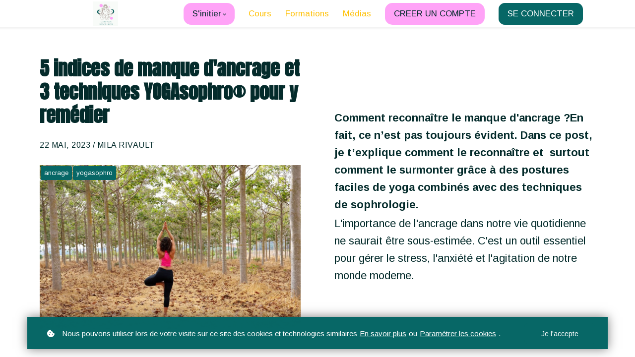

--- FILE ---
content_type: text/html;charset=UTF-8
request_url: https://www.methodeyogasophro.com/blog/manquedancrage-astuces
body_size: 73951
content:

<!DOCTYPE html>
<html lang="fr">
    <head>
        
    <title>5 indices de manque d&#039;ancrage et 3 techniques YOGAsophro® pour y remédier</title>


     <meta charset="UTF-8"> 
     <meta name="viewport" content="width=device-width, initial-scale=1"> 
     <meta name="description" content="En tant que sophrologue, ce n&#039;est pas toujours facile de faire la différence entre le manque d&#039;ancrage et le stress. Dans cet article, apprends à faire la différénce et des solutions pour y remédier."> 
     <meta name="keywords" content="ancrage, yogasophro"> 
     <meta name="author" content="Mila RIVAULT"> 
     <meta name="twitter:card" content="summary_large_image"> 
     <meta name="twitter:site" content="@"> 
     <meta name="twitter:title" content="5 indices de manque d&#039;ancrage et 3 techniques YOGAsophro® pour y remédier"> 
     <meta name="twitter:description" content="En tant que sophrologue, ce n&#039;est pas toujours facile de faire la différence entre le manque d&#039;ancrage et le stress. Dans cet article, apprends à faire la différénce et des solutions pour y remédier."> 
     <meta name="twitter:image" content="https://lwfiles.mycourse.app/yogasophroformations-public/ecffad8c8c5bef3d25789e0dc8e8c7ea.jpeg"> 
     <meta property="og:title" content="5 indices de manque d&#039;ancrage et 3 techniques YOGAsophro® pour y remédier"> 
     <meta property="og:url" content="https://www.methodeyogasophro.com/blog/manquedancrage-astuces"> 
     <meta property="og:type" content="article"> 
     <meta property="og:image" content="https://lwfiles.mycourse.app/yogasophroformations-public/ecffad8c8c5bef3d25789e0dc8e8c7ea.jpeg"> 
     <meta property="og:description" content="En tant que sophrologue, ce n&#039;est pas toujours facile de faire la différence entre le manque d&#039;ancrage et le stress. Dans cet article, apprends à faire la différénce et des solutions pour y remédier."> 
     <meta property="og:site_name" content="Mila RIVAULT"> 
     <meta property="article:publisher" content="https://www.facebook.com/YOGAsophroMILA"> 
     <meta name="csrf-token" content="cd7a63af28270d57b0255314306e20cb895a7e3d1e2efd3c647326fda13f1468"> 

    <link rel="canonical" href="https://www.methodeyogasophro.com/blog/manquedancrage-astuces"/>
		<link rel="icon" type="image/png" href="https://lwfiles.mycourse.app/yogasophroformations-public/47c99a6c2955d2463fbc78bfaad02605.png">
		<link rel="apple-touch-icon" type="image/png" href="https://lwfiles.mycourse.app/yogasophroformations-public/47c99a6c2955d2463fbc78bfaad02605.png">
		<script type='text/javascript'>var me=false;var environment='production';var imagePath='https://cdn.mycourse.app/v3.74.2';var server='//www.methodeyogasophro.com/api/';var fileServer='https://api.eu-w3.learnworlds.com/';var api='https://api.eu-w3.learnworlds.com/';var lw_client='5f0eee515b978e505b543c83';var serverImg='https://lwfiles.mycourse.app/yogasophroformations-public/';var subscriptionMode=false;var paymentsURL='https://www.methodeyogasophro.com/payment?product_id=';var clientURL='//www.methodeyogasophro.com';var SITENAME='Mila - Méthode YOGAsophro®';var WHITELABEL=false;var WHITELABEL_SETTINGS='{"learn_more_admin_disabled":false,"learn_more_others_disabled":false}';var BILLING='C';var SITE_AFFILIATES={"active":true,"commissionRate":10,"cookieExpiration":30,"maturation":30,"selfRegister":false,"displayAffiliateCustomers":false,"displayAffiliateLeads":false,"products":[],"paymentMethods":["paypal","other"],"agreement":"","minAffiliateCommissionStatus":"mature","afterLoginNavigation":{"type":"dashboard","url":"","page":{"title":"Home","slug":"home"}}};var LWSettings={"deactive_components":{"ebook":false},"components_settings":{"dailynews":{"categories":false},"posts":{"tips":false,"livecode":false}}};var LWClient={"promotions":true,"bundles":true,"integrations":true,"advanced_integrations":true,"financial_gateways":true,"theming":true,"pages_templates":true,"pages_builder_starter":true,"course_unit_navigation_sequential":true,"pages_builder":true,"instructors":5,"affiliates":true,"question_bank":true,"certifications":true,"import_assessment_from_xls":true,"advanced_analytics":true,"free_courses":true,"private_courses":true,"private_enroll":true,"interactive_video":true,"gamification":true,"includes":true,"admins":true,"ebooks":true,"social":true,"multilanguage":true,"subscriptions":true,"videouploader":true,"thank_you_page":true,"after_purchase_partial_settings":true,"video_subtitles":true,"video_skin":true,"video_elements_basic":true,"video_thumbnail":true,"video_on_click_actions":true,"video_on_show_actions":true,"integration_zoom":true,"integration_webex":true,"integration_google_meet":true,"integration_teams":true,"integration_calendly":true,"scorm":10,"graded_scorm":true,"analytics_simple_queries":true,"mobile_app_submit":true,"file_assignment_course_unit":true,"popups":9223372036854775807,"user_login_permission":true,"site_flavor_export":true,"site_flavor_import":true,"site_templates":2,"report_scheduled_tasks_allowed":0,"import_users":true,"import_tags":true,"new_assessment_marketing_form":true,"new_assessment_file_upload":true,"user_roles_assignable_user_roles":["admin","lwAdmin","user","61bb42d5e07e202700000009"],"user_roles_total_users_for_all_custom_roles":0,"qualification":true,"mobile_analytics":true,"funnels":15,"tag_manager":true,"domain_rename":true,"mass_mails":true,"digital_credentials":true,"user_progress_matrix":true,"after_login_pages_based_on_user_tag":true,"assessments_video_response_time":40,"assessments_audio_response_time":90,"assessments_file_upload_size":20,"site_allowed_num_sso_settings":3,"referrals":true,"user_groups_max_members":0};var oauthInfo='lw_client=5f0eee515b978e505b543c83&access_token=';var assetsPath='https://cdn.mycourse.app/v3.74.2/_cdnAssets';var PAGES_IN_TOPBAR=[];var currencySymbol='€';var currencyCode='EUR';var currencySymbolPosition='LEFT_SIGN_NO_SPACE';var currencyDecimalsSeparator='.';var currencyThousandsSeparator=',';var currencyDecimalsNum='2';var currencyUseVedic=false;var SOCIAL_LOGINS=[];var ACTIVE_SSO_CONNECTIONS=[];var LW_AUTH_ENABLED=true;var SCHOOL_LOGO='3d96393c1a44db306dc5a5511eedf1d7.png';var LOGIN_FORM_TEMPLATE='loginForm3';var LOGIN_FORM_IMAGE='54b6678566ff3c358d849fe15007d68a.jpeg';var LWPackage='pro';var GATEWAYS=["stripe"];var COURSE_CONTINUE_SETTING='path-player';var MOBILE_SETTINGS={"mobile_logo":"","mobile_site_name":"","mobile_landing_page":null,"mobile_description":"Login to start learning","mobile_social_facebook_text":"Sign in with Facebook","mobile_social_twitter_text":"Sign in with Twitter","mobile_social_linkedin_text":"Sign in with Linkedin","mobile_social_google_text":"Sign in with Google","disabled_signup_alert_title":"Registration Disabled","disabled_signup_alert_text":"Please visit the school page from your browser in order to register and then use the app to access your courses.","disabled_signup_label_translation":"Registration is unavailable while using the app","mobile_signup":false,"mobile_social_display":false,"mobile_display_free_courses":false,"mobile_display_paid_courses":false,"mobile_allow_purchase":false};var DP_SETTINGS={"type":"all","cookies":false,"marketing":false,"email":false,"deletion_request":false};var WEGLOT_ACTIVE=false;var DP_EU=false;var SITE_DISABLE_SIGNUP=false;var SITE_TRIGGER_USER_SIGNUP_ELIGIBILITY_CHECK=false;var ACTIVE_SITE_TEMPLATE='60eeac8fb9ea15273761a102';var SITE_SOCIAL_FACEBOOK='https://www.facebook.com/YOGAsophroMILA';var SITE_SOCIAL_TWITTER='';var SITE_SOCIAL_INSTAGRAM='https://www.instagram.com/mila_yogasophro/?hl=fr';var SITE_SOCIAL_YOUTUBE='https://www.youtube.com/channel/UCnHOzo1-1t49vXKOzmsfDtA';var SITE_SOCIAL_LINKEDIN='https://www.linkedin.com/in/yogasophroformations/';var SITE_SOCIAL_PINTEREST='https://www.pinterest.fr/YOGAsophroavecMila/la-m%C3%A9thode-yogasophro/?';var SITE_DISABLED_APPS=false;var USER_CUSTOM_FIELDS=[];var USER_SIGNUP_FIELDS=[{"active":true,"required":true,"type":"text","name":"username","order":"10","translationKey":"common.sign_up_what_name","placeholderTranslationKey":"common.sign_up_name"},{"active":true,"required":true,"type":"email","name":"email","order":"20","translationKey":"common.sign_up_what_email","placeholderTranslationKey":"common.sign_up_email"},{"active":true,"required":true,"type":"password","name":"password","order":"30","translationKey":"common.sign_up_what_password","placeholderTranslationKey":"common.sign_up_password"},{"active":true,"required":true,"type":"tel","name":"phone","order":"40","translationKey":"common.sign_up_what_phone","placeholderTranslationKey":"common.sign_up_phone"},{"active":true,"required":true,"type":"text","name":"address","order":"50","translationKey":"common.sign_up_what_address","placeholderTranslationKey":"common.sign_up_address"},{"active":true,"required":false,"name":"optin","order":"160","translationKey":"common.sign_up_optin","type":"checkbox"},{"active":true,"required":true,"name":"terms","order":"170","translationKey":"common.sign_up_termsaccept","link":"\/terms","translationKeyLink":"common.sign_up_terms","type":"terms"}];var STYLES_CUSTOM_FONTS=[];var INVOICE_ADDITIONAL=false;var INVOICE_ADDITIONAL_REQUIRED=false;var INVOICE_ADDITIONAL_AUTOFILLED=false;var INVOICE_ADDITIONAL_LABEL='';var INVOICE_ADDITIONAL_TITLE='';var FINANCIAL_BILLING_INFO={"active":false,"locked":{"bf_name":{"values":{"active":true,"required":true},"disable":{"active":true,"required":true},"integrations":["stripe"]},"bf_address":{"values":{"active":true,"required":true},"disable":{"active":true,"required":true},"integrations":["stripe"]},"bf_country":{"values":{"active":true,"required":true},"disable":{"active":true,"required":true},"integrations":["stripe"]},"bf_postalcode":{"values":{"active":true,"required":true},"disable":{"active":true,"required":true},"integrations":["stripe"]},"bf_city":{"values":{"active":true},"disable":{"active":true},"integrations":["stripe"]},"bf_brazilian_tax_id":{"values":{"active":true},"disable":{"active":true},"integrations":["stripe"]},"bf_brazilian_states":{"values":{"active":true},"disable":{"active":true},"integrations":["stripe"]}},"standard_enabled":true,"standard":[{"active":true,"required":true,"name":"Name","signup_name":null,"type":"text","key":"bf_name","icon_id":"nameIcon","icon_class":"","user_value":null,"placeholder":null,"enable_validation":false,"constraint_rule":"custom","validation_regex":"\/\/","validation_fail_message":"","checkbox_label":null,"isFullWidth":false},{"active":true,"required":true,"name":"Address","signup_name":null,"type":"text","key":"bf_address","icon_id":"nameIcon","icon_class":"","user_value":null,"placeholder":null,"enable_validation":false,"constraint_rule":"custom","validation_regex":"\/\/","validation_fail_message":"","checkbox_label":null,"isFullWidth":false},{"active":true,"required":false,"name":"City","signup_name":null,"type":"text","key":"bf_city","icon_id":"nameIcon","icon_class":"","user_value":null,"placeholder":null,"enable_validation":false,"constraint_rule":"custom","validation_regex":"\/\/","validation_fail_message":"","checkbox_label":null,"isFullWidth":false},{"active":true,"required":true,"name":"Postal code","signup_name":null,"type":"text","key":"bf_postalcode","icon_id":"nameIcon","icon_class":"","user_value":null,"placeholder":null,"enable_validation":false,"constraint_rule":"custom","validation_regex":"\/\/","validation_fail_message":"","checkbox_label":null,"isFullWidth":false},{"active":true,"required":true,"name":"Country","signup_name":null,"type":"dropdown","key":"bf_country","icon_id":"nameIcon","icon_class":"","user_value":null,"placeholder":null,"enable_validation":false,"constraint_rule":"custom","validation_regex":"\/\/","validation_fail_message":"","checkbox_label":null,"isFullWidth":false,"options":[{"field_name":"Afghanistan","field_value":"AF"},{"field_name":"\u00c5land Islands","field_value":"AX"},{"field_name":"Albania","field_value":"AL"},{"field_name":"Algeria","field_value":"DZ"},{"field_name":"American Samoa","field_value":"AS"},{"field_name":"Andorra","field_value":"AD"},{"field_name":"Angola","field_value":"AO"},{"field_name":"Anguilla","field_value":"AI"},{"field_name":"Antarctica","field_value":"AQ"},{"field_name":"Antigua and Barbuda","field_value":"AG"},{"field_name":"Argentina","field_value":"AR"},{"field_name":"Armenia","field_value":"AM"},{"field_name":"Aruba","field_value":"AW"},{"field_name":"Australia","field_value":"AU"},{"field_name":"Austria","field_value":"AT"},{"field_name":"Azerbaijan","field_value":"AZ"},{"field_name":"Bahamas","field_value":"BS"},{"field_name":"Bahrain","field_value":"BH"},{"field_name":"Bangladesh","field_value":"BD"},{"field_name":"Barbados","field_value":"BB"},{"field_name":"Belarus","field_value":"BY"},{"field_name":"Belgium","field_value":"BE"},{"field_name":"Belize","field_value":"BZ"},{"field_name":"Benin","field_value":"BJ"},{"field_name":"Bermuda","field_value":"BM"},{"field_name":"Bhutan","field_value":"BT"},{"field_name":"Bolivia, Plurinational State of","field_value":"BO"},{"field_name":"Bonaire, Sint Eustatius and Saba","field_value":"BQ"},{"field_name":"Bosnia and Herzegovina","field_value":"BA"},{"field_name":"Botswana","field_value":"BW"},{"field_name":"Bouvet Island","field_value":"BV"},{"field_name":"Brazil","field_value":"BR"},{"field_name":"British Indian Ocean Territory","field_value":"IO"},{"field_name":"Brunei Darussalam","field_value":"BN"},{"field_name":"Bulgaria","field_value":"BG"},{"field_name":"Burkina Faso","field_value":"BF"},{"field_name":"Burundi","field_value":"BI"},{"field_name":"Cambodia","field_value":"KH"},{"field_name":"Cameroon","field_value":"CM"},{"field_name":"Canada","field_value":"CA"},{"field_name":"Cape Verde","field_value":"CV"},{"field_name":"Cayman Islands","field_value":"KY"},{"field_name":"Central African Republic","field_value":"CF"},{"field_name":"Chad","field_value":"TD"},{"field_name":"Chile","field_value":"CL"},{"field_name":"China","field_value":"CN"},{"field_name":"Christmas Island","field_value":"CX"},{"field_name":"Cocos (Keeling) Islands","field_value":"CC"},{"field_name":"Colombia","field_value":"CO"},{"field_name":"Comoros","field_value":"KM"},{"field_name":"Congo","field_value":"CG"},{"field_name":"Congo, the Democratic Republic of the","field_value":"CD"},{"field_name":"Cook Islands","field_value":"CK"},{"field_name":"Costa Rica","field_value":"CR"},{"field_name":"C\u00f4te d'Ivoire","field_value":"CI"},{"field_name":"Croatia","field_value":"HR"},{"field_name":"Cuba","field_value":"CU"},{"field_name":"Cura\u00e7ao","field_value":"CW"},{"field_name":"Cyprus","field_value":"CY"},{"field_name":"Czech Republic","field_value":"CZ"},{"field_name":"Denmark","field_value":"DK"},{"field_name":"Djibouti","field_value":"DJ"},{"field_name":"Dominica","field_value":"DM"},{"field_name":"Dominican Republic","field_value":"DO"},{"field_name":"Ecuador","field_value":"EC"},{"field_name":"Egypt","field_value":"EG"},{"field_name":"El Salvador","field_value":"SV"},{"field_name":"Equatorial Guinea","field_value":"GQ"},{"field_name":"Eritrea","field_value":"ER"},{"field_name":"Estonia","field_value":"EE"},{"field_name":"Ethiopia","field_value":"ET"},{"field_name":"Falkland Islands (Malvinas)","field_value":"FK"},{"field_name":"Faroe Islands","field_value":"FO"},{"field_name":"Fiji","field_value":"FJ"},{"field_name":"Finland","field_value":"FI"},{"field_name":"France","field_value":"FR"},{"field_name":"French Guiana","field_value":"GF"},{"field_name":"French Polynesia","field_value":"PF"},{"field_name":"French Southern Territories","field_value":"TF"},{"field_name":"Gabon","field_value":"GA"},{"field_name":"Gambia","field_value":"GM"},{"field_name":"Georgia","field_value":"GE"},{"field_name":"Germany","field_value":"DE"},{"field_name":"Ghana","field_value":"GH"},{"field_name":"Gibraltar","field_value":"GI"},{"field_name":"Greece","field_value":"GR"},{"field_name":"Greenland","field_value":"GL"},{"field_name":"Grenada","field_value":"GD"},{"field_name":"Guadeloupe","field_value":"GP"},{"field_name":"Guam","field_value":"GU"},{"field_name":"Guatemala","field_value":"GT"},{"field_name":"Guernsey","field_value":"GG"},{"field_name":"Guinea","field_value":"GN"},{"field_name":"Guinea-Bissau","field_value":"GW"},{"field_name":"Guyana","field_value":"GY"},{"field_name":"Haiti","field_value":"HT"},{"field_name":"Heard Island and McDonald Islands","field_value":"HM"},{"field_name":"Holy See (Vatican City State)","field_value":"VA"},{"field_name":"Honduras","field_value":"HN"},{"field_name":"Hong Kong","field_value":"HK"},{"field_name":"Hungary","field_value":"HU"},{"field_name":"Iceland","field_value":"IS"},{"field_name":"India","field_value":"IN"},{"field_name":"Indonesia","field_value":"ID"},{"field_name":"Iran, Islamic Republic of","field_value":"IR"},{"field_name":"Iraq","field_value":"IQ"},{"field_name":"Ireland","field_value":"IE"},{"field_name":"Isle of Man","field_value":"IM"},{"field_name":"Israel","field_value":"IL"},{"field_name":"Italy","field_value":"IT"},{"field_name":"Jamaica","field_value":"JM"},{"field_name":"Japan","field_value":"JP"},{"field_name":"Jersey","field_value":"JE"},{"field_name":"Jordan","field_value":"JO"},{"field_name":"Kazakhstan","field_value":"KZ"},{"field_name":"Kenya","field_value":"KE"},{"field_name":"Kiribati","field_value":"KI"},{"field_name":"Korea, Democratic People's Republic of","field_value":"KP"},{"field_name":"Korea, Republic of","field_value":"KR"},{"field_name":"Kuwait","field_value":"KW"},{"field_name":"Kyrgyzstan","field_value":"KG"},{"field_name":"Lao People's Democratic Republic","field_value":"LA"},{"field_name":"Latvia","field_value":"LV"},{"field_name":"Lebanon","field_value":"LB"},{"field_name":"Lesotho","field_value":"LS"},{"field_name":"Liberia","field_value":"LR"},{"field_name":"Libya","field_value":"LY"},{"field_name":"Liechtenstein","field_value":"LI"},{"field_name":"Lithuania","field_value":"LT"},{"field_name":"Luxembourg","field_value":"LU"},{"field_name":"Macao","field_value":"MO"},{"field_name":"Macedonia, the former Yugoslav Republic of","field_value":"MK"},{"field_name":"Madagascar","field_value":"MG"},{"field_name":"Malawi","field_value":"MW"},{"field_name":"Malaysia","field_value":"MY"},{"field_name":"Maldives","field_value":"MV"},{"field_name":"Mali","field_value":"ML"},{"field_name":"Malta","field_value":"MT"},{"field_name":"Marshall Islands","field_value":"MH"},{"field_name":"Martinique","field_value":"MQ"},{"field_name":"Mauritania","field_value":"MR"},{"field_name":"Mauritius","field_value":"MU"},{"field_name":"Mayotte","field_value":"YT"},{"field_name":"Mexico","field_value":"MX"},{"field_name":"Micronesia, Federated States of","field_value":"FM"},{"field_name":"Moldova, Republic of","field_value":"MD"},{"field_name":"Monaco","field_value":"MC"},{"field_name":"Mongolia","field_value":"MN"},{"field_name":"Montenegro","field_value":"ME"},{"field_name":"Montserrat","field_value":"MS"},{"field_name":"Morocco","field_value":"MA"},{"field_name":"Mozambique","field_value":"MZ"},{"field_name":"Myanmar","field_value":"MM"},{"field_name":"Namibia","field_value":"NA"},{"field_name":"Nauru","field_value":"NR"},{"field_name":"Nepal","field_value":"NP"},{"field_name":"Netherlands","field_value":"NL"},{"field_name":"New Caledonia","field_value":"NC"},{"field_name":"New Zealand","field_value":"NZ"},{"field_name":"Nicaragua","field_value":"NI"},{"field_name":"Niger","field_value":"NE"},{"field_name":"Nigeria","field_value":"NG"},{"field_name":"Niue","field_value":"NU"},{"field_name":"Norfolk Island","field_value":"NF"},{"field_name":"Northern Mariana Islands","field_value":"MP"},{"field_name":"Norway","field_value":"NO"},{"field_name":"Oman","field_value":"OM"},{"field_name":"Pakistan","field_value":"PK"},{"field_name":"Palau","field_value":"PW"},{"field_name":"Palestinian Territory, Occupied","field_value":"PS"},{"field_name":"Panama","field_value":"PA"},{"field_name":"Papua New Guinea","field_value":"PG"},{"field_name":"Paraguay","field_value":"PY"},{"field_name":"Peru","field_value":"PE"},{"field_name":"Philippines","field_value":"PH"},{"field_name":"Pitcairn","field_value":"PN"},{"field_name":"Poland","field_value":"PL"},{"field_name":"Portugal","field_value":"PT"},{"field_name":"Puerto Rico","field_value":"PR"},{"field_name":"Qatar","field_value":"QA"},{"field_name":"R\u00e9union","field_value":"RE"},{"field_name":"Romania","field_value":"RO"},{"field_name":"Russian Federation","field_value":"RU"},{"field_name":"Rwanda","field_value":"RW"},{"field_name":"Saint Barth\u00e9lemy","field_value":"BL"},{"field_name":"Saint Helena, Ascension and Tristan da Cunha","field_value":"SH"},{"field_name":"Saint Kitts and Nevis","field_value":"KN"},{"field_name":"Saint Lucia","field_value":"LC"},{"field_name":"Saint Martin (French part)","field_value":"MF"},{"field_name":"Saint Pierre and Miquelon","field_value":"PM"},{"field_name":"Saint Vincent and the Grenadines","field_value":"VC"},{"field_name":"Samoa","field_value":"WS"},{"field_name":"San Marino","field_value":"SM"},{"field_name":"Sao Tome and Principe","field_value":"ST"},{"field_name":"Saudi Arabia","field_value":"SA"},{"field_name":"Senegal","field_value":"SN"},{"field_name":"Serbia","field_value":"RS"},{"field_name":"Seychelles","field_value":"SC"},{"field_name":"Sierra Leone","field_value":"SL"},{"field_name":"Singapore","field_value":"SG"},{"field_name":"Sint Maarten (Dutch part)","field_value":"SX"},{"field_name":"Slovakia","field_value":"SK"},{"field_name":"Slovenia","field_value":"SI"},{"field_name":"Solomon Islands","field_value":"SB"},{"field_name":"Somalia","field_value":"SO"},{"field_name":"South Africa","field_value":"ZA"},{"field_name":"South Georgia and the South Sandwich Islands","field_value":"GS"},{"field_name":"South Sudan","field_value":"SS"},{"field_name":"Spain","field_value":"ES"},{"field_name":"Sri Lanka","field_value":"LK"},{"field_name":"Sudan","field_value":"SD"},{"field_name":"Suriname","field_value":"SR"},{"field_name":"Svalbard and Jan Mayen","field_value":"SJ"},{"field_name":"Swaziland","field_value":"SZ"},{"field_name":"Sweden","field_value":"SE"},{"field_name":"Switzerland","field_value":"CH"},{"field_name":"Syrian Arab Republic","field_value":"SY"},{"field_name":"Taiwan","field_value":"TW"},{"field_name":"Tajikistan","field_value":"TJ"},{"field_name":"Tanzania, United Republic of","field_value":"TZ"},{"field_name":"Thailand","field_value":"TH"},{"field_name":"Timor-Leste","field_value":"TL"},{"field_name":"Togo","field_value":"TG"},{"field_name":"Tokelau","field_value":"TK"},{"field_name":"Tonga","field_value":"TO"},{"field_name":"Trinidad and Tobago","field_value":"TT"},{"field_name":"Tunisia","field_value":"TN"},{"field_name":"Turkey","field_value":"TR"},{"field_name":"Turkmenistan","field_value":"TM"},{"field_name":"Turks and Caicos Islands","field_value":"TC"},{"field_name":"Tuvalu","field_value":"TV"},{"field_name":"Uganda","field_value":"UG"},{"field_name":"Ukraine","field_value":"UA"},{"field_name":"United Arab Emirates","field_value":"AE"},{"field_name":"United Kingdom","field_value":"GB"},{"field_name":"United States","field_value":"US"},{"field_name":"United States Minor Outlying Islands","field_value":"UM"},{"field_name":"Uruguay","field_value":"UY"},{"field_name":"Uzbekistan","field_value":"UZ"},{"field_name":"Vanuatu","field_value":"VU"},{"field_name":"Venezuela, Bolivarian Republic of","field_value":"VE"},{"field_name":"Viet Nam","field_value":"VN"},{"field_name":"Virgin Islands, British","field_value":"VG"},{"field_name":"Virgin Islands, U.S.","field_value":"VI"},{"field_name":"Wallis and Futuna","field_value":"WF"},{"field_name":"Western Sahara","field_value":"EH"},{"field_name":"Yemen","field_value":"YE"},{"field_name":"Zambia","field_value":"ZM"},{"field_name":"Zimbabwe","field_value":"ZW"}]},{"active":true,"required":false,"name":"Business TAX ID","signup_name":null,"type":"text","key":"bf_taxid","icon_id":"nameIcon","icon_class":"","user_value":null,"placeholder":null,"enable_validation":false,"constraint_rule":"custom","validation_regex":"\/\/","validation_fail_message":"","checkbox_label":null,"isFullWidth":false}],"boleto":[{"active":true,"required":false,"name":"Brazilian Tax ID","signup_name":null,"type":"text","key":"bf_brazilian_tax_id","icon_id":"nameIcon","icon_class":"","user_value":null,"placeholder":null,"enable_validation":true,"constraint_rule":"custom","validation_regex":"\/^([0-9]{3}|[0-9]{2}).[0-9]{3}.[0-9]{3}([-][0-9]{2}|(\/([0-9]{4}\\-([0-9]{2}))))$\/","validation_fail_message":"Invalid Tax id format. Example 000.000.000-00 or 00.000.000\/0000-00","checkbox_label":null,"isFullWidth":false},{"active":true,"required":false,"name":"Brazilian State","signup_name":null,"type":"dropdown","key":"bf_brazilian_states","icon_id":"nameIcon","icon_class":"","user_value":null,"placeholder":null,"enable_validation":false,"constraint_rule":"custom","validation_regex":"\/\/","validation_fail_message":"","checkbox_label":null,"isFullWidth":false,"options":[{"field_name":"Acre","field_value":"AC"},{"field_name":"Alagoas","field_value":"AL"},{"field_name":"Amap\u00e1","field_value":"AP"},{"field_name":"Amazonas","field_value":"AM"},{"field_name":"Bahia","field_value":"BA"},{"field_name":"Cear\u00e1","field_value":"CE"},{"field_name":"Distrito Federal","field_value":"DF"},{"field_name":"Esp\u00edrito Santo","field_value":"ES"},{"field_name":"Goi\u00e1s","field_value":"GO"},{"field_name":"Maranh\u00e3o","field_value":"MA"},{"field_name":"Mato Grosso","field_value":"MT"},{"field_name":"Mato Grosso do Sul","field_value":"MS"},{"field_name":"Minas Gerais","field_value":"MG"},{"field_name":"Par\u00e1","field_value":"PA"},{"field_name":"Para\u00edba","field_value":"PB"},{"field_name":"Paran\u00e1","field_value":"PR"},{"field_name":"Pernambuco","field_value":"PE"},{"field_name":"Piau\u00ed","field_value":"PI"},{"field_name":"Rio de Janeiro","field_value":"RJ"},{"field_name":"Rio Grande do Norte","field_value":"RN"},{"field_name":"Rio Grande do Sul","field_value":"RS"},{"field_name":"Rond\u00f4nia","field_value":"RO"},{"field_name":"Roraima","field_value":"RR"},{"field_name":"Santa Catarina","field_value":"SC"},{"field_name":"S\u00e3o Paulo","field_value":"SP"},{"field_name":"Sergipe","field_value":"SE"},{"field_name":"Tocantins","field_value":"TO"}]}],"boleto_enabled":false,"fields":[]};var TAX_SERVICE={"name":"Tax","enabled":true,"has_billing_details":false,"has_checkout_tax_analysis":false,"has_stripe_tax_rates":false,"has_invoice_preview":true,"has_business_tax_validation":false,"throws_errors":false};var STRIPE_ACCOUNT_COUNTRY='FR';var STRIPE_CONNECT_ACCOUNT_ID='acct_1Ffw4NGqdvzqkdgi';var ACTIVE_STRIPE_SOURCE_PAYMENT_METHODS=[];var FINANCIAL_STRIPE_BILLING_ADDRESS=false;var FINANCIAL_STRIPE_DISABLE_LINK=false;var FINANCIAL_STRIPE_VAT=false;var FINANCIAL_TERMS=false;var SCHOOL_SUPPORT={"teacher":null,"tech":null};var currentSiteTemplateStyles={"typography":{"*":{"fontFamily":"Barlow"},"learnworlds-overline-text":{"fontFamily":"Arimo","fontWeight":"normal","fontSize":16,"letterSpacing":"0.5","lineHeight":"1.55","textTransform":"uppercase"},"learnworlds-quote-text":{"fontFamily":"Arimo","fontSize":26,"fontWeight":"normal","letterSpacing":"0","lineHeight":"1.55","textTransform":"none"},"learnworlds-heading-small":{"fontFamily":"Anton","fontWeight":"bold","fontSize":38,"letterSpacing":"0","textTransform":"none","lineHeight":1.25},"learnworlds-heading-normal":{"fontFamily":"Anton","fontWeight":"bold","fontSize":46,"letterSpacing":"0","textTransform":"none","lineHeight":1.25},"learnworlds-heading-large":{"fontFamily":"Anton","fontWeight":"bold","fontSize":50,"letterSpacing":"0","textTransform":"none","lineHeight":1.25},"learnworlds-subheading-small":{"fontFamily":"Anton","fontWeight":"bold","fontSize":23,"letterSpacing":"0","textTransform":"none","lineHeight":1.35},"learnworlds-subheading-normal":{"fontFamily":"Anton","fontWeight":"bold","fontSize":38,"letterSpacing":"0","textTransform":"none","lineHeight":1.35},"learnworlds-subheading-large":{"fontFamily":"Anton","fontWeight":"bold","fontSize":46,"letterSpacing":"0","textTransform":"none","lineHeight":1.3},"learnworlds-heading3-small":{"fontFamily":"Anton","fontWeight":"bold","fontSize":18,"letterSpacing":"0","textTransform":"none","lineHeight":1.4},"learnworlds-heading3-normal":{"fontFamily":"Anton","fontWeight":"bold","fontSize":23,"letterSpacing":"0","textTransform":"none","lineHeight":1.4},"learnworlds-heading3-large":{"fontFamily":"Anton","fontWeight":"bold","letterSpacing":"0","textTransform":"none","fontSize":38,"lineHeight":1.4},"learnworlds-heading4-small":{"fontFamily":"Anton","fontWeight":"normal","fontSize":14,"letterSpacing":"0","lineHeight":1.5,"textTransform":"none"},"learnworlds-heading4-normal":{"fontFamily":"Anton","fontWeight":"normal","fontSize":18,"letterSpacing":"0","lineHeight":1.55,"textTransform":"none"},"learnworlds-heading4-large":{"fontFamily":"Anton","fontWeight":"normal","fontSize":23,"letterSpacing":"0","lineHeight":1.55,"textTransform":"none"},"learnworlds-main-text-tiny":{"fontFamily":"Arimo","fontSize":10,"fontWeight":"normal","letterSpacing":"0","textTransform":"none","lineHeight":1.7},"learnworlds-main-text-very-small":{"fontFamily":"Arimo","fontSize":13,"fontWeight":"normal","letterSpacing":"0","textTransform":"none","lineHeight":1.7},"learnworlds-main-text-small":{"fontFamily":"Arimo","fontSize":15,"fontWeight":"normal","letterSpacing":"0","textTransform":"none","lineHeight":1.65},"learnworlds-main-text-normal":{"fontFamily":"Arimo","fontWeight":"normal","fontSize":17,"letterSpacing":"0","textTransform":"none","lineHeight":1.65},"learnworlds-main-text-large":{"fontFamily":"Arimo","fontWeight":"normal","fontSize":22,"letterSpacing":"0","lineHeight":1.6,"textTransform":"none"},"learnworlds-main-text-very-large":{"fontFamily":"Arimo","fontSize":26,"fontWeight":"normal","letterSpacing":"0","textTransform":"none","lineHeight":1.35},"learnworlds-main-text-huge":{"fontFamily":"Arimo","fontSize":32,"fontWeight":"300","letterSpacing":"0","textTransform":"none","lineHeight":1.25},"learnworlds-size-small":{"paddingTop":15,"paddingBottom":15},"learnworlds-size-normal":{"paddingTop":60,"paddingBottom":60},"learnworlds-size-large":{"paddingTop":180,"paddingBottom":180},"learnworlds-size-extra-large":{"paddingTop":110,"paddingBottom":110}},"input":{"learnworlds-button-large":{"fontFamily":"Arimo","fontWeight":"normal","fontSize":20,"letterSpacing":"0","textTransform":"none","borderRadius":8,"paddingTop":20,"paddingRight":60,"paddingBottom":20,"paddingLeft":60},"learnworlds-button-normal":{"fontFamily":"Arimo","fontWeight":"bold","fontSize":18,"letterSpacing":"0","textTransform":"none","borderRadius":8,"paddingTop":15,"paddingRight":40,"paddingBottom":15,"paddingLeft":40},"learnworlds-button-small":{"fontFamily":"Arimo","fontWeight":"normal","fontSize":14,"letterSpacing":"0","textTransform":"none","borderRadius":8,"paddingTop":11,"paddingRight":32,"paddingBottom":11,"paddingLeft":32},"learnworlds-input-large":{"fontFamily":"Arimo","fontWeight":"normal","fontSize":20,"letterSpacing":"0","textTransform":"none","borderRadius":8,"paddingTop":20,"paddingRight":24,"paddingBottom":20,"paddingLeft":24},"learnworlds-input-normal":{"fontFamily":"Arimo","fontWeight":"normal","fontSize":18,"letterSpacing":"0","textTransform":"none","borderRadius":8,"paddingTop":15,"paddingRight":24,"paddingBottom":15,"paddingLeft":24},"learnworlds-input-small":{"fontFamily":"Arimo","fontWeight":"normal","fontSize":14,"letterSpacing":"0","textTransform":"none","borderRadius":8,"paddingTop":11,"paddingRight":22,"paddingBottom":11,"paddingLeft":22}},"colors":{"lw-brand-bg":{"color":"#076766","textType":"light","lessVars":{"brand-color":"#076766","text-over-brandbg-color":"@light-text-color"}},"lw-dark-bg":{"color":"#076766","textType":"light","lessVars":{"dark-bg-color":"#076766","text-over-darkbg-color":"@light-text-color"}},"lw-light-bg":{"color":"#FFA3F7","textType":"dark","lessVars":{"light-bg-color":"#FFA3F7","text-over-lightbg-color":"@dark-text-color"}},"lw-brand-accent1-bg":{"color":"#FFA3F7","textType":"dark","lessVars":{"brand-accent1-color":"#FFA3F7","text-over-brandaccent1bg-color":"@dark-text-color"}},"lw-brand-accent2-bg":{"color":"#D3ED08","textType":"light","lessVars":{"brand-accent2-color":"#D3ED08","text-over-brandaccent2bg-color":"@light-text-color"}},"lw-light-text":{"color":"#FFFFFF","lessVars":{"lw-light-text":"#ffffff","light-text-color":"#FFFFFF"}},"lw-dark-text":{"color":"#042B2B","lessVars":{"lw-dark-text":"#18364A","dark-text-color":"#042B2B"}},"lw-body-bg":{"color":"#FFFFFF","textType":"dark","lessVars":{"body-bg":"#ffffff","body-bg-color":"#FFFFFF","text-over-bodybg-color":"@dark-text-color"}},"lw-link-text":{"color":"#076766","lessVars":{"link-text-color":"#076766"}}},"fonts":["Anton","Arimo","Raleway Dots","Lato","Belleza"]};var admins_commission=false;var assessments_video_response_time=40;var assessments_audio_response_time=90;var assessments_file_upload_size=20;var COMPANION_URL='https://medialibrary.mycourse.app';var dateFormat={"short":"DD MMM YYYY","shortWithTime":"DD MMM YYYY HH:mm","long":"D MMMM, YYYY","longWithTime":"D MMMM, YYYY HH:mm"};var site_enable_contextual_cookies=false;var SITE_PASSWORD_SETTINGS={"has_unmask_enabled":false,"has_confirm_enabled":false,"minimum_characters":"6","maximum_characters":"50","check_uppercase":false,"check_lowercase":false,"check_digit":false,"check_special_chars":false};var userImpersonation=false;var activeSiteTemplate='60eeac8fb9ea15273761a102';</script>
		<script type='text/javascript'>var pageState={"id":"646b27b13377604ca70c7ee9","slug":"manquedancrage-astuces","pageSource":null,"sections":{"section_1597072415494_5":{"sectionType":"section","sectionId":"section_1597072415494_5","styles":null,"anchor":"","videoMediaData":{"params":{"autoplay":true,"mute":true,"loop":false,"popup":false}},"embedMediaData":null,"imageMediaData":null,"svgMediaData":null,"selectedMedia":null,"version":"v1","responsiveHeightClass":{"desktop":"","tablet-portrait":"","tablet-landscape":"","smartphone-portrait":"","smartphone-landscape":""},"responsiveAlignmentClass":{"desktop":"","tablet-portrait":"","tablet-landscape":"","smartphone-portrait":"","smartphone-landscape":""},"itemVisibilitySettings":null},"section_1596736839458_21":{"sectionType":"section","sectionId":"section_1596736839458_21","styles":null,"anchor":"","videoMediaData":{"params":{"autoplay":true,"mute":true,"loop":false,"popup":false}},"embedMediaData":null,"imageMediaData":null,"svgMediaData":null,"selectedMedia":null,"version":"v1","responsiveHeightClass":{"desktop":"","tablet-portrait":"","tablet-landscape":"","smartphone-portrait":"","smartphone-landscape":""},"responsiveAlignmentClass":{"desktop":"","tablet-portrait":"","tablet-landscape":"","smartphone-portrait":"","smartphone-landscape":""},"itemVisibilitySettings":null}},"elements":{"el_1597072415604_11":{"elementType":"column-wrapper","elementId":"el_1597072415604_11","styles":null,"linkData":[],"responsiveAlignmentClass":{"desktop":"","tablet-portrait":"","tablet-landscape":"","smartphone-portrait":"","smartphone-landscape":""},"responsiveColumnGutterClass":{"desktop":"","tablet-portrait":"","tablet-landscape":"","smartphone-portrait":"","smartphone-landscape":""},"responsiveColumnsWrapperTypeClass":{"desktop":"","tablet-portrait":"","tablet-landscape":"","smartphone-portrait":"","smartphone-landscape":""},"itemVisibilitySettings":null},"el_1597072415605_12":{"elementType":"column","elementId":"el_1597072415605_12","styles":null,"linkData":[],"selectedMedia":"","imageMediaData":null,"svgMediaData":null,"responsiveAlignmentClass":{"desktop":"","tablet-portrait":"","tablet-landscape":"","smartphone-portrait":"","smartphone-landscape":""},"itemVisibilitySettings":null},"el_1597072415606_13":{"elementType":"column","elementId":"el_1597072415606_13","styles":null,"linkData":[],"selectedMedia":"","imageMediaData":null,"svgMediaData":null,"responsiveAlignmentClass":{"desktop":"","tablet-portrait":"","tablet-landscape":"","smartphone-portrait":"","smartphone-landscape":""},"itemVisibilitySettings":null},"el_1597072521281_17":{"version":"v1","elementType":"text","elementId":"el_1597072521281_17","styles":null,"linkData":[],"visibility":""},"el_1684751826145_373":{"version":"v1","elementType":"text","elementId":"el_1684751826145_373","styles":null,"linkData":[],"visibility":""},"el_1596736839706_25":{"elementType":"column-wrapper","elementId":"el_1596736839706_25","styles":null,"linkData":[],"responsiveAlignmentClass":{"desktop":"","tablet-portrait":"","tablet-landscape":"","smartphone-portrait":"","smartphone-landscape":""},"responsiveColumnGutterClass":{"desktop":"","tablet-portrait":"","tablet-landscape":"","smartphone-portrait":"","smartphone-landscape":""},"responsiveColumnsWrapperTypeClass":{"desktop":"","tablet-portrait":"","tablet-landscape":"","smartphone-portrait":"","smartphone-landscape":""},"itemVisibilitySettings":null},"el_1596736839708_26":{"elementType":"column","elementId":"el_1596736839708_26","styles":null,"linkData":[],"selectedMedia":"","imageMediaData":null,"svgMediaData":null,"responsiveAlignmentClass":{"desktop":"","tablet-portrait":"","tablet-landscape":"","smartphone-portrait":"","smartphone-landscape":""},"itemVisibilitySettings":null},"el_1596736839712_27":{"version":"v1","elementType":"text","elementId":"el_1596736839712_27","styles":null,"linkData":[],"visibility":""},"el_1596736912535_29":{"version":"v1","elementType":"text","elementId":"el_1596736912535_29","styles":null,"linkData":[],"visibility":""},"el_1596736990392_31":{"version":"v1","elementType":"text","elementId":"el_1596736990392_31","styles":null,"linkData":[],"visibility":""},"el_1684754604372_400":{"elementType":"embed","elementId":"el_1684754604372_400","styles":null,"selectedMedia":"Embed","linkData":[],"embedMediaData":{"value":"<iframe width=\"560\" height=\"315\" src=\"https:\/\/www.youtube.com\/embed\/ltK4MOIFE6g\" title=\"YouTube video player\" frameborder=\"0\" allow=\"accelerometer; autoplay; clipboard-write; encrypted-media; gyroscope; picture-in-picture; web-share\" allowfullscreen><\/iframe>"},"itemVisibilitySettings":null},"el_1684754614956_408":{"version":"v1","elementType":"text","elementId":"el_1684754614956_408","styles":null,"linkData":[],"visibility":""},"el_1684754628318_417":{"version":"v1","elementType":"text","elementId":"el_1684754628318_417","styles":null,"linkData":[],"visibility":""}},"components":{"component_1597072415601_7":{"componentType":"blogAboveTheFold","componentId":"component_1597072415601_7","itemVisibilitySettings":null,"template":"blogAboveTheFoldTemplate3"}},"topbar":null,"has_single_topbar_status":null,"has_single_footer_status":null,"footer":null,"type":"blog_post","responsive_font_scale":{"desktop":100,"tablet-portrait":90,"smartphone-portrait":100,"tablet-landscape":100,"smartphone-landscape":80},"additionalData":[],"funnelId":null,"ebookData":null,"courseTitleId":null,"title":"5 indices de manque d'ancrage et 3 techniques YOGAsophro\u00ae pour y rem\u00e9dier","author_name":"Mila RIVAULT","image":"https:\/\/lwfiles.mycourse.app\/yogasophroformations-public\/ecffad8c8c5bef3d25789e0dc8e8c7ea.jpeg","description":"En tant que sophrologue, ce n'est pas toujours facile de faire la diff\u00e9rence entre le manque d'ancrage et le stress. Dans cet article, apprends \u00e0 faire la diff\u00e9r\u00e9nce et des solutions pour y rem\u00e9dier.","published":1684706400,"categories":["ancrage","yogasophro"]};</script>
		<script type='text/javascript'>var pagePopups={"620a84de5c781932d80f4c59":{"title":"sinformer","type":"popup","content":"<section class=\"js-learnworlds-section learnworlds-section empty-cols stretched-bg js-change-image-node learnworlds-size-normal popup j-c-c a-i-c\" data-section-id=\"tpl-popup5\" data-magic=\"background-image\" data-bg-media=\"color\" id=\"section_1644860142713_272\" style=\"display: none;\"><div class=\"js-video-wrapper\"><\/div>\n        \n    <div class=\"learnworlds-section-content lw-body-bg js-learnworlds-section-content js-lw-flexible-wrapper popup-dialog\">\n\n        <button class=\"popup-dialog-close-btn js-popup-dialog-close\">\n            <span class=\"popup-dialog-close learnworlds-icon fas fa-times\"><\/span>\n        <\/button>\n        \n        <div class=\"popup-content js-popup-content normal-pp\">\n            <div class=\"lw-cols one-row one-row-tl multiple-rows-tp multiple-rows-sl multiple-rows-sp main align-items-stretch js-same-content-wrapper\" data-node-type=\"columnWrapper\" id=\"el_1644860142749_287\">\n\n                <div class=\"col learnworlds-align-center lw-padding-small span_12_of_12 span_12_of_12-tl span_12_of_12-tp span_12_of_12-sl span_12_of_12-sp flex-item va-c js-same-content-child\" data-node-type=\"column\" id=\"el_1644860142751_288\">\n\n                    \n                    \n                    <img src=\"https:\/\/lwfiles.mycourse.app\/yogasophroformations-public\/2e361abc283c972749eac4255c540bf7.jpeg\" class=\"learnworlds-image learnworlds-element js-change-image-node\" data-node-type=\"image\" id=\"el_1644860142752_289\">\n\n                    \n                    \n                    \n<div class=\"learnworlds-overline-text learnworlds-element\" data-magic=\"label\" data-node-type=\"text\" id=\"el_1644860142753_290\">Prochaines sessions de formation<\/div>\n\n\n                    \n                    \n                    \n                    \n<h2 class=\"learnworlds-subheading learnworlds-subheading-normal learnworlds-element\" data-magic=\"title\" data-node-type=\"text\" id=\"el_1644860142754_291\">Recevoir les infos<\/h2>\n\n                    <div class=\"lw-widget-in form-wrapper lead-form-wrapper js-same-content-wrapper\" data-node-type=\"lead-form-wrapper\" data-element-id=\"newsletterType11\" id=\"el_1644860732042_419\">\n            <form class=\"lead-form show-optin-checkbox\" data-node-type=\"lead-form\" id=\"el_1644860732045_433\">\n                <div class=\"lw-cols multiple-rows\">\n                    <div class=\"col no-padding span_12_of_12-all standalone mb-1rem flex-item flexible js-same-content-child\" data-node-type=\"column\" id=\"el_1644860732046_434\">\n                        <input type=\"text\" class=\"learnworlds-input learnworlds-input-normal js-first-name-input learnworlds-input-outline-light\" data-node-type=\"input\" placeholder=\"Pr\u00e9nom\" id=\"el_1644860732048_435\">\n                    <\/div>\n                    <div class=\"col no-padding span_12_of_12-all standalone mb-1rem flex-item flexible js-same-content-child\" data-node-type=\"column\" id=\"el_1644860732049_436\">\n                        <input type=\"text\" class=\"learnworlds-input learnworlds-input-normal js-last-name-input learnworlds-input-outline-light\" data-node-type=\"input\" placeholder=\"Nom\" id=\"el_1644860732049_437\">\n                    <\/div>\n                <\/div>\n                <div class=\"lw-cols one-row one-row-tl one-row-tp one-row-sl multiple-rows-sp with-input-cols input-btn-join align-items-stretch no-gutter\">\n                    <div class=\"col fg-1 no-padding span_10_of_12 span_10_of_12-tl span_10_of_12-tp span_10_of_12-sl span_12_of_12-sp mb-1rem-sp flex-item flexible js-same-content-child\" data-node-type=\"column\" id=\"el_1644860732050_438\">\n                        <input type=\"text\" class=\"full-height learnworlds-input learnworlds-input-normal lw-white-bg js-email-input learnworlds-input-outline-light\" data-node-type=\"input\" placeholder=\"Email\" id=\"el_1644860732050_439\">\n                    <\/div>\n                    <div class=\"col no-padding span_2_of_12 span_2_of_12-tl span_2_of_12-tp span_2_of_12-sl span_12_of_12-sp flex-item flexible js-same-content-child\" data-node-type=\"column\" id=\"el_1644860732053_440\">\n                        <button class=\"learnworlds-button learnworlds-element full-size learnworlds-button-normal nowrap learnworlds-button-solid-brand\" data-node-type=\"button\" id=\"el_1644860732054_441\">\n                            <span data-node-type=\"text\" id=\"el_1644860732056_442\">Demander<\/span>\n                        <\/button>\n                    <\/div>\n                <\/div>\n                <div class=\"lead-form__optin-checkbox\">\n                    <label class=\"checkbox-label with-flexible-parts lw-checkbox learnworlds-align-left\">\n                        <input class=\"checkbox flexible-part js-optin-checkbox\" type=\"checkbox\">\n                        <div class=\"checkbox-box lw-border-color-fadeout80 flexible-part\">\n                            <span class=\"learnworlds-icon learnworlds-heading3-small fas fa-check\"><\/span>\n                        <\/div>\n                        <div class=\"flexible-part\">\n                            <div class=\"learnworlds-main-text learnworlds-main-text-normal learnworlds-element js-optin-checkbox-label\">Pour recevoir les informations pratiques, cochez cette case. <\/div>\n                        <\/div>\n                    <\/label>\n                <\/div>\n            <\/form>\n            <div class=\"form-wrapper__response js-same-content-child\">\n                <div class=\"lw-cols main align-items-stretch\" data-node-type=\"columnWrapper\" id=\"el_1644860732058_443\">\n                    <div class=\"col no-padding span_12_of_12 flex-item va-c js-lw-flexible-wrapper non-flexible\" data-node-type=\"column\" id=\"el_1644860732059_444\">\n                        <div class=\"learnworlds-main-text learnworlds-element learnworlds-main-text-large\" data-node-type=\"text\" id=\"el_1644860732059_445\">Je t'ai envoy\u00e9 un mail avec un cadeau ! Attention, il s'est peut-\u00eatre&nbsp;gliss\u00e9 <br>dans un spam !<\/div>\n                    <\/div>\n                <\/div>\n            <\/div>\n        <\/div>\n\n                <\/div>\n\n            <\/div>\n        <\/div>\n\n    <\/div>\n   \n    <div class=\"learnworlds-section-overlay js-learnworlds-overlay popup-overlay js-popup-overlay lw-brand-bg\"><\/div>\n<\/section>","components":[],"elements":{"el_1644860142749_287":{"elementType":"column-wrapper","elementId":"el_1644860142749_287","styles":null,"linkData":[],"responsiveAlignmentClass":{"desktop":"","tablet-portrait":"","tablet-landscape":"","smartphone-portrait":"","smartphone-landscape":""},"responsiveColumnGutterClass":{"desktop":"","tablet-portrait":"","tablet-landscape":"","smartphone-portrait":"","smartphone-landscape":""},"responsiveColumnsWrapperTypeClass":{"desktop":"","tablet-portrait":"","tablet-landscape":"","smartphone-portrait":"","smartphone-landscape":""},"itemVisibilitySettings":null},"el_1644860142751_288":{"elementType":"column","elementId":"el_1644860142751_288","styles":{"desktop":{"#el_1644860142751_288":{"borderTopStyle":"dotted","borderRightStyle":"dotted","borderBottomStyle":"dotted","borderLeftStyle":"dotted"}}},"linkData":[],"selectedMedia":"","imageMediaData":null,"svgMediaData":null,"responsiveAlignmentClass":{"desktop":"","tablet-portrait":"","tablet-landscape":"","smartphone-portrait":"","smartphone-landscape":""},"itemVisibilitySettings":null},"el_1644860142752_289":{"version":"v1","elementType":"image","elementId":"el_1644860142752_289","styles":null,"linkData":[],"visibility":"","imageMediaData":{"title":"unsplash-GaprWyIw66o","tags":null,"width":1080,"height":720,"size":122390,"name":"\/2e361abc283c972749eac4255c540bf7.jpeg","access":"public","created":1644856715.805431,"modified":1644856715.805431,"id":"620a858bde6fc72c0c5c1569","link":"https:\/\/lwfiles.mycourse.app\/yogasophroformations-public\/2e361abc283c972749eac4255c540bf7.jpeg","link_small":"https:\/\/api-lw6.learnworlds.com\/imagefile\/https:\/\/lwfiles.mycourse.app\/yogasophroformations-public\/2e361abc283c972749eac4255c540bf7.jpeg?client_id=5f0eee515b978e505b543c83&width=350&height=0","modifiedF":"2022-02-14 18:38:35"}},"el_1644860142753_290":{"version":"v1","elementType":"text","elementId":"el_1644860142753_290","styles":null,"linkData":[],"visibility":""},"el_1644860142754_291":{"version":"v1","elementType":"text","elementId":"el_1644860142754_291","styles":null,"linkData":[],"visibility":""},"el_1644860732042_419":{"version":"v1","elementType":"lead-form-wrapper","elementId":"el_1644860732042_419","styles":null,"linkData":[],"visibility":""},"el_1644860732045_433":{"elementType":"lead-form","elementId":"el_1644860732045_433","styles":null,"tag":"","linkData":[],"itemVisibilitySettings":null},"el_1644860732046_434":{"elementType":"column","elementId":"el_1644860732046_434","styles":null,"linkData":[],"selectedMedia":"","imageMediaData":null,"svgMediaData":null,"responsiveAlignmentClass":{"desktop":"","tablet-portrait":"","tablet-landscape":"","smartphone-portrait":"","smartphone-landscape":""},"itemVisibilitySettings":null},"el_1644860732048_435":{"version":"v1","elementType":"input","elementId":"el_1644860732048_435","styles":null,"linkData":[],"visibility":""},"el_1644860732049_436":{"elementType":"column","elementId":"el_1644860732049_436","styles":null,"linkData":[],"selectedMedia":"","imageMediaData":null,"svgMediaData":null,"responsiveAlignmentClass":{"desktop":"","tablet-portrait":"","tablet-landscape":"","smartphone-portrait":"","smartphone-landscape":""},"itemVisibilitySettings":null},"el_1644860732049_437":{"version":"v1","elementType":"input","elementId":"el_1644860732049_437","styles":null,"linkData":[],"visibility":""},"el_1644860732050_438":{"elementType":"column","elementId":"el_1644860732050_438","styles":null,"linkData":[],"selectedMedia":"","imageMediaData":null,"svgMediaData":null,"responsiveAlignmentClass":{"desktop":"","tablet-portrait":"","tablet-landscape":"","smartphone-portrait":"","smartphone-landscape":""},"itemVisibilitySettings":null},"el_1644860732050_439":{"version":"v1","elementType":"input","elementId":"el_1644860732050_439","styles":null,"linkData":[],"visibility":""},"el_1644860732053_440":{"elementType":"column","elementId":"el_1644860732053_440","styles":null,"linkData":[],"selectedMedia":"","imageMediaData":null,"svgMediaData":null,"responsiveAlignmentClass":{"desktop":"","tablet-portrait":"","tablet-landscape":"","smartphone-portrait":"","smartphone-landscape":""},"itemVisibilitySettings":null},"el_1644860732054_441":{"elementType":"button","elementId":"el_1644860732054_441","styles":{"desktop":{"#el_1644860732054_441":[]}},"linkData":[],"size":"","responsiveButtonWidthClass":{"desktop":"","tablet-portrait":"","tablet-landscape":"","smartphone-portrait":"","smartphone-landscape":""},"itemVisibilitySettings":null,"popup":{"fulfill":true}},"el_1644860732056_442":{"version":"v1","elementType":"text","elementId":"el_1644860732056_442","styles":null,"linkData":[],"visibility":""},"el_1644860732058_443":{"elementType":"column-wrapper","elementId":"el_1644860732058_443","styles":null,"linkData":[],"responsiveAlignmentClass":{"desktop":"","tablet-portrait":"","tablet-landscape":"","smartphone-portrait":"","smartphone-landscape":""},"responsiveColumnGutterClass":{"desktop":"","tablet-portrait":"","tablet-landscape":"","smartphone-portrait":"","smartphone-landscape":""},"responsiveColumnsWrapperTypeClass":{"desktop":"","tablet-portrait":"","tablet-landscape":"","smartphone-portrait":"","smartphone-landscape":""},"itemVisibilitySettings":null},"el_1644860732059_444":{"elementType":"column","elementId":"el_1644860732059_444","styles":null,"linkData":[],"selectedMedia":"","imageMediaData":null,"svgMediaData":null,"responsiveAlignmentClass":{"desktop":"","tablet-portrait":"","tablet-landscape":"","smartphone-portrait":"","smartphone-landscape":""},"itemVisibilitySettings":null},"el_1644860732059_445":{"version":"v1","elementType":"text","elementId":"el_1644860732059_445","styles":null,"linkData":[],"visibility":""}},"section":{"sectionType":"popup-section","sectionId":"section_1644860142713_272","styles":{"desktop":{"#section_1644860142713_272 __DOT__js-popup-overlay":[]}},"anchor":"","videoMediaData":{"params":{"autoplay":true,"mute":true,"loop":false,"popup":false}},"embedMediaData":null,"imageMediaData":null,"svgMediaData":null,"selectedMedia":null,"version":"v1","responsiveHeightClass":{"desktop":"","tablet-portrait":"","tablet-landscape":"","smartphone-portrait":"","smartphone-landscape":""},"responsiveWidthClass":{"desktop":"","tablet-portrait":"","tablet-landscape":"","smartphone-portrait":"","smartphone-landscape":""},"responsiveCustomWidth":{"desktop":"","tablet-portrait":"","tablet-landscape":"","smartphone-portrait":"","smartphone-landscape":""},"responsiveAlignmentClass":{"desktop":"","tablet-portrait":"","tablet-landscape":"","smartphone-portrait":"","smartphone-landscape":""},"responsivePopupPositionClasses":{"desktop":"","tablet-portrait":"","tablet-landscape":"","smartphone-portrait":"","smartphone-landscape":""},"itemVisibilitySettings":null,"page_type":"all","popupType":"dialog","showAfterSeconds":null,"showAfterScrolling":null,"showAfterInactivity":null,"showOnExitIntentAfterDelay":null,"mobileScrollThreshold":7,"autoCloseSeconds":null,"displayFrequencyInDays":null,"displayTimesLimit":null,"showAfterFulfill":false,"styles_compiled":"#section_1644860142713_272 .js-popup-overlay {  } #el_1644860142751_288 { border-top-style:dotted;border-right-style:dotted;border-bottom-style:dotted;border-left-style:dotted; } #el_1644860732054_441 {  }  ","pages":[]},"groups":[],"expiration":null,"access":"public","dependent_popups":[],"created":1644856542.350487,"modified":1644858058.439799,"user":null,"id":"620a84de5c781932d80f4c59"},"620bb6f2a315c81dfb68fe40":{"title":"FREEBIEbootcamp","type":"popup","content":"<section class=\"js-learnworlds-section learnworlds-section empty-cols stretched-bg js-change-image-node learnworlds-size-normal popup j-c-c a-i-c\" data-section-id=\"tpl-popup5\" data-magic=\"background-image\" data-bg-media=\"color\" id=\"section_1644938500014_274\" style=\"display: none;\"><div class=\"js-video-wrapper\"><\/div>\n        \n    <div class=\"learnworlds-section-content lw-body-bg js-learnworlds-section-content js-lw-flexible-wrapper popup-dialog\">\n\n        <button class=\"popup-dialog-close-btn js-popup-dialog-close\">\n            <span class=\"popup-dialog-close learnworlds-icon fas fa-times\"><\/span>\n        <\/button>\n        \n        <div class=\"popup-content js-popup-content normal-pp\">\n            <div class=\"lw-cols one-row one-row-tl multiple-rows-tp multiple-rows-sl multiple-rows-sp main align-items-stretch js-same-content-wrapper\" data-node-type=\"columnWrapper\" id=\"el_1644938500094_289\">\n\n                <div class=\"col learnworlds-align-center lw-padding-small span_12_of_12 span_12_of_12-tl span_12_of_12-tp span_12_of_12-sl span_12_of_12-sp flex-item va-c js-same-content-child\" data-node-type=\"column\" id=\"el_1644938500096_290\">\n\n                    \n                    \n                    <img src=\"https:\/\/lwfiles.mycourse.app\/yogasophroformations-public\/f30b290fea770374b023dc3ce655acff.jpeg\" class=\"learnworlds-image learnworlds-element js-change-image-node\" data-node-type=\"image\" id=\"el_1644938500098_291\">\n\n                    \n                    \n                    \n<div class=\"lw-widget-in learnworlds-element\" data-element-id=\"textOverlineTag\" data-node-type=\"tag-text\" id=\"el_1649674560104_312\"><font face=\"Oxygen\"><span style=\"font-size: 16px; letter-spacing: 0.5px; text-transform: uppercase; white-space: nowrap; background-color: rgb(242, 219, 212);\">Recevoir le Training gratuit en ligne&nbsp;<\/span><\/font><\/div><h3 class=\"lw-widget-in learnworlds-heading3 learnworlds-heading3-normal learnworlds-element\" data-element-id=\"heading1Normal\" data-node-type=\"text\" data-magic=\"label\" id=\"el_1644938500103_292\"><b><span style=\"color: rgb(228, 63, 111);\">Le grand secret <br>pour ajouter du yoga \u00e0 la sophrologie<\/span><\/b><\/h3>\n\n\n                    \n                    \n                    \n                    \n\n\n                    <div class=\"lw-widget-in form-wrapper lead-form-wrapper js-same-content-wrapper\" data-node-type=\"lead-form-wrapper\" data-element-id=\"newsletterType19\" id=\"el_1644938642779_338\">\n            <form class=\"lead-form show-optin-checkbox\" data-node-type=\"lead-form\" id=\"el_1644938642791_352\">\n                <div class=\"lw-cols one-row one-row-tl one-row-tp multiple-rows-sl multiple-rows-sp\">\n                    <div class=\"col no-padding span_5_of_12 span_5_of_12-tl span_6_of_12-tp span_12_of_12-sl span_12_of_12-sp mb-1rem flex-item flexible js-same-content-child\" data-node-type=\"column\" id=\"el_1644938642796_353\">\n                        <input type=\"text\" class=\"learnworlds-input learnworlds-input-normal js-first-name-input learnworlds-input-outline-accent2\" data-node-type=\"input\" placeholder=\"Pr\u00e9nom\" id=\"el_1644938642800_354\">\n                    <\/div>\n                    <div class=\"col no-padding span_7_of_12 span_7_of_12-tl span_6_of_12-tp span_12_of_12-sl span_12_of_12-sp mb-1rem flex-item flexible js-same-content-child\" data-node-type=\"column\" id=\"el_1644938642803_355\">\n                        <input type=\"text\" class=\"learnworlds-input learnworlds-input-normal js-last-name-input learnworlds-input-outline-accent2\" data-node-type=\"input\" placeholder=\"Nom\" id=\"el_1644938642807_356\">\n                    <\/div>\n                <\/div>\n                <div class=\"lw-cols one-row one-row-tl one-row-tp one-row-sl multiple-rows-sp with-input-cols input-btn-join align-items-stretch no-gutter\">\n                    <div class=\"col fg-1 no-padding span_10_of_12 span_10_of_12-tl span_10_of_12-tp span_10_of_12-sl span_12_of_12-sp mb-1rem-sp flex-item flexible js-same-content-child\" data-node-type=\"column\" id=\"el_1644938642811_357\">\n                        <input type=\"text\" class=\"full-height learnworlds-input learnworlds-input-normal js-email-input learnworlds-input-outline-accent2\" data-node-type=\"input\" placeholder=\"Email\" id=\"el_1644938642814_358\">\n                    <\/div>\n                    <div class=\"col no-padding span_2_of_12 span_2_of_12-tl span_2_of_12-tp span_2_of_12-sl span_12_of_12-sp flex-item flexible js-same-content-child\" data-node-type=\"column\" id=\"el_1644938642830_359\">\n                        <button class=\"learnworlds-button learnworlds-element full-size learnworlds-button-normal nowrap learnworlds-button-solid-accent1\" data-node-type=\"button\" id=\"el_1644938642838_360\">\n                            <span data-node-type=\"text\" id=\"el_1644938642845_361\">S'inscrire<\/span>\n                        <\/button>\n                    <\/div>\n                <\/div>\n                <div class=\"lead-form__optin-checkbox\">\n                    <label class=\"checkbox-label with-flexible-parts lw-checkbox learnworlds-align-left\">\n                        <input class=\"checkbox flexible-part js-optin-checkbox\" type=\"checkbox\">\n                        <div class=\"checkbox-box lw-border-color-fadeout80 flexible-part\">\n                            <span class=\"learnworlds-icon learnworlds-heading3-small fas fa-check\"><\/span>\n                        <\/div>\n                        <div class=\"flexible-part\">\n                            <div class=\"learnworlds-main-text learnworlds-main-text-normal learnworlds-element js-optin-checkbox-label\">Pour recevoir les informations pratiques, cochez cette case. <\/div>\n                        <\/div>\n                    <\/label>\n                <\/div>\n            <\/form>\n            <div class=\"form-wrapper__response js-same-content-child\">\n                <div class=\"lw-cols main align-items-stretch\" data-node-type=\"columnWrapper\" id=\"el_1644938642848_362\">\n                    <div class=\"col no-padding span_12_of_12 flex-item va-c js-lw-flexible-wrapper non-flexible\" data-node-type=\"column\" id=\"el_1644938642852_363\">\n                        <div class=\"learnworlds-main-text learnworlds-element learnworlds-main-text-normal\" data-node-type=\"text\" id=\"el_1644938642856_364\"><span class=\"learnworlds-main-text-small\">Pour confirmer ton inscription \u00e0 la formation, je viens de t'envoyer un mail ! Attention : il peut se trouver dans tes spams.<\/span><\/div>\n                    <\/div>\n                <\/div>\n            <\/div>\n        <\/div>\n\n                <\/div>\n\n            <\/div>\n        <\/div>\n\n    <\/div>\n   \n    <div class=\"learnworlds-section-overlay js-learnworlds-overlay popup-overlay js-popup-overlay lw-brand-accent2-bg\"><\/div>\n<\/section>","components":[],"elements":{"el_1644938500094_289":{"elementType":"column-wrapper","elementId":"el_1644938500094_289","styles":null,"linkData":[],"responsiveAlignmentClass":{"desktop":"","tablet-portrait":"","tablet-landscape":"","smartphone-portrait":"","smartphone-landscape":""},"responsiveColumnGutterClass":{"desktop":"","tablet-portrait":"","tablet-landscape":"","smartphone-portrait":"","smartphone-landscape":""},"responsiveColumnsWrapperTypeClass":{"desktop":"","tablet-portrait":"","tablet-landscape":"","smartphone-portrait":"","smartphone-landscape":""},"itemVisibilitySettings":null},"el_1644938500096_290":{"elementType":"column","elementId":"el_1644938500096_290","styles":null,"linkData":[],"selectedMedia":"","imageMediaData":null,"svgMediaData":null,"responsiveAlignmentClass":{"desktop":"","tablet-portrait":"","tablet-landscape":"","smartphone-portrait":"","smartphone-landscape":""},"itemVisibilitySettings":null},"el_1644938500098_291":{"version":"v1","elementType":"image","elementId":"el_1644938500098_291","styles":null,"linkData":[],"visibility":"","imageMediaData":{"title":"unsplash-n8L1VYaypcw","tags":null,"width":1080,"height":720,"size":111,"name":"\/f30b290fea770374b023dc3ce655acff.jpeg","access":"public","created":1648632258.981342,"modified":1648632258.981342,"user":{"username":"Mila PARVATI"},"id":"624421c28e359d5d6c41a5d6","modifiedF":"2022-03-30 12:24:18","link":"https:\/\/lwfiles.mycourse.app\/yogasophroformations-public\/f30b290fea770374b023dc3ce655acff.jpeg","link_small":"https:\/\/api-lw6.learnworlds.com\/imagefile\/https:\/\/lwfiles.mycourse.app\/yogasophroformations-public\/f30b290fea770374b023dc3ce655acff.jpeg?client_id=5f0eee515b978e505b543c83&width=350&height=0","uploadFromUnsplash":false}},"el_1644938500103_292":{"version":"v1","elementType":"text","elementId":"el_1644938500103_292","styles":null,"linkData":[],"visibility":""},"el_1644938642779_338":{"version":"v1","elementType":"lead-form-wrapper","elementId":"el_1644938642779_338","styles":null,"linkData":{"linkType":"","linkTo":"","linkToExtra":"","linkOpen":""},"visibility":""},"el_1644938642791_352":{"elementType":"lead-form","elementId":"el_1644938642791_352","styles":null,"tag":["Freebielegrandsecretpourajouterduyogalasophrologie"],"linkData":[],"itemVisibilitySettings":null},"el_1644938642796_353":{"elementType":"column","elementId":"el_1644938642796_353","styles":null,"linkData":[],"selectedMedia":"","imageMediaData":null,"svgMediaData":null,"responsiveAlignmentClass":{"desktop":"","tablet-portrait":"","tablet-landscape":"","smartphone-portrait":"","smartphone-landscape":""},"itemVisibilitySettings":null},"el_1644938642800_354":{"version":"v1","elementType":"input","elementId":"el_1644938642800_354","styles":null,"linkData":[],"visibility":""},"el_1644938642803_355":{"elementType":"column","elementId":"el_1644938642803_355","styles":null,"linkData":[],"selectedMedia":"","imageMediaData":null,"svgMediaData":null,"responsiveAlignmentClass":{"desktop":"","tablet-portrait":"","tablet-landscape":"","smartphone-portrait":"","smartphone-landscape":""},"itemVisibilitySettings":null},"el_1644938642807_356":{"version":"v1","elementType":"input","elementId":"el_1644938642807_356","styles":null,"linkData":[],"visibility":""},"el_1644938642811_357":{"elementType":"column","elementId":"el_1644938642811_357","styles":null,"linkData":[],"selectedMedia":"","imageMediaData":null,"svgMediaData":null,"responsiveAlignmentClass":{"desktop":"","tablet-portrait":"","tablet-landscape":"","smartphone-portrait":"","smartphone-landscape":""},"itemVisibilitySettings":null},"el_1644938642814_358":{"version":"v1","elementType":"input","elementId":"el_1644938642814_358","styles":null,"linkData":[],"visibility":""},"el_1644938642830_359":{"elementType":"column","elementId":"el_1644938642830_359","styles":null,"linkData":[],"selectedMedia":"","imageMediaData":null,"svgMediaData":null,"responsiveAlignmentClass":{"desktop":"","tablet-portrait":"","tablet-landscape":"","smartphone-portrait":"","smartphone-landscape":""},"itemVisibilitySettings":null},"el_1644938642838_360":{"elementType":"button","elementId":"el_1644938642838_360","styles":{"desktop":{"#el_1644938642838_360":[]}},"linkData":[],"size":"","responsiveButtonWidthClass":{"desktop":"","tablet-portrait":"","tablet-landscape":"","smartphone-portrait":"","smartphone-landscape":""},"itemVisibilitySettings":null},"el_1644938642845_361":{"version":"v1","elementType":"text","elementId":"el_1644938642845_361","styles":null,"linkData":[],"visibility":""},"el_1644938642848_362":{"elementType":"column-wrapper","elementId":"el_1644938642848_362","styles":null,"linkData":[],"responsiveAlignmentClass":{"desktop":"","tablet-portrait":"","tablet-landscape":"","smartphone-portrait":"","smartphone-landscape":""},"responsiveColumnGutterClass":{"desktop":"","tablet-portrait":"","tablet-landscape":"","smartphone-portrait":"","smartphone-landscape":""},"responsiveColumnsWrapperTypeClass":{"desktop":"","tablet-portrait":"","tablet-landscape":"","smartphone-portrait":"","smartphone-landscape":""},"itemVisibilitySettings":null},"el_1644938642852_363":{"elementType":"column","elementId":"el_1644938642852_363","styles":null,"linkData":[],"selectedMedia":"","imageMediaData":null,"svgMediaData":null,"responsiveAlignmentClass":{"desktop":"","tablet-portrait":"","tablet-landscape":"","smartphone-portrait":"","smartphone-landscape":""},"itemVisibilitySettings":null},"el_1644938642856_364":{"version":"v1","elementType":"text","elementId":"el_1644938642856_364","styles":null,"linkData":[],"visibility":""},"el_1649674560104_312":{"elementType":"tag-text","elementId":"el_1649674560104_312","styles":null,"linkData":[],"responsiveSelfAlignmentClass":{"desktop":"","tablet-portrait":"","tablet-landscape":"","smartphone-portrait":"","smartphone-landscape":""},"itemVisibilitySettings":null}},"section":{"sectionType":"popup-section","sectionId":"section_1644938500014_274","styles":{"desktop":{"#section_1644938500014_274 __DOT__js-popup-overlay":[]}},"anchor":"","videoMediaData":{"params":{"autoplay":true,"mute":true,"loop":false,"popup":false}},"embedMediaData":null,"imageMediaData":null,"svgMediaData":null,"selectedMedia":null,"version":"v1","responsiveHeightClass":{"desktop":"","tablet-portrait":"","tablet-landscape":"","smartphone-portrait":"","smartphone-landscape":""},"responsiveWidthClass":{"desktop":"","tablet-portrait":"","tablet-landscape":"","smartphone-portrait":"","smartphone-landscape":""},"responsiveCustomWidth":{"desktop":"","tablet-portrait":"","tablet-landscape":"","smartphone-portrait":"","smartphone-landscape":""},"responsiveAlignmentClass":{"desktop":"","tablet-portrait":"","tablet-landscape":"","smartphone-portrait":"","smartphone-landscape":""},"responsivePopupPositionClasses":{"desktop":"","tablet-portrait":"","tablet-landscape":"","smartphone-portrait":"","smartphone-landscape":""},"itemVisibilitySettings":null,"page_type":"all","popupType":"dialog","showAfterSeconds":null,"showAfterScrolling":null,"showAfterInactivity":null,"showOnExitIntentAfterDelay":null,"mobileScrollThreshold":7,"autoCloseSeconds":null,"displayFrequencyInDays":null,"displayTimesLimit":null,"showAfterFulfill":false,"styles_compiled":"#section_1644938500014_274 .js-popup-overlay {  } #el_1644938642838_360 {  }  ","pages":[]},"groups":[],"expiration":null,"access":"public","dependent_popups":[],"created":1644934898.215185,"modified":1649667409.253491,"user":{"id":"5f0eee585b978e505b543c85","username":"Mila"},"id":"620bb6f2a315c81dfb68fe40"},"62430a416e842606225b0ec4":{"title":"sinformerdesprochainswebinar","type":"popup","content":"<section class=\"js-learnworlds-section learnworlds-section empty-cols stretched-bg js-change-image-node learnworlds-size-normal popup j-c-c a-i-c\" data-section-id=\"tpl-popup5\" data-magic=\"background-image\" data-bg-media=\"color\" id=\"section_1648567905007_354\" style=\"display: none;\"><div class=\"js-video-wrapper\"><\/div>\n        \n    <div class=\"learnworlds-section-content lw-body-bg js-learnworlds-section-content js-lw-flexible-wrapper popup-dialog\">\n\n        <button class=\"popup-dialog-close-btn js-popup-dialog-close\">\n            <span class=\"popup-dialog-close learnworlds-icon fas fa-times\"><\/span>\n        <\/button>\n        \n        <div class=\"popup-content js-popup-content normal-pp\">\n            <div class=\"lw-cols one-row one-row-tl multiple-rows-tp multiple-rows-sl multiple-rows-sp main align-items-stretch js-same-content-wrapper\" data-node-type=\"columnWrapper\" id=\"el_1648567905046_369\">\n\n                <div class=\"col learnworlds-align-center lw-padding-small span_12_of_12 span_12_of_12-tl span_12_of_12-tp span_12_of_12-sl span_12_of_12-sp flex-item va-c js-same-content-child\" data-node-type=\"column\" id=\"el_1648567905047_370\">\n\n                    \n                    \n                    <img src=\"https:\/\/lwfiles.mycourse.app\/yogasophroformations-public\/77c2491544b2318cf92caac5f0b68d43.jpeg\" class=\"learnworlds-image learnworlds-element js-change-image-node\" data-node-type=\"image\" id=\"el_1648567905048_371\">\n\n                    \n                    \n                    \n<div class=\"learnworlds-overline-text learnworlds-element\" data-magic=\"label\" data-node-type=\"text\" id=\"el_1648567905049_372\">Se former gratuitement <br>dans un prochain webinaire<\/div>\n\n\n                    \n                    \n                    \n                    \n<h2 class=\"learnworlds-subheading learnworlds-subheading-normal learnworlds-element\" data-magic=\"title\" data-node-type=\"text\" id=\"el_1648567905050_373\">Allier le yoga <br>\u00e0 la sophrologie<\/h2>\n\n                    <div class=\"lw-widget-in form-wrapper lead-form-wrapper js-same-content-wrapper\" data-node-type=\"lead-form-wrapper\" data-element-id=\"newsletterType9\" id=\"el_1648567970692_393\">\n            <form class=\"lead-form show-optin-checkbox\" data-node-type=\"lead-form\" id=\"el_1648567970698_407\">\n                <div class=\"lw-cols one-row one-row-tl one-row-tp multiple-rows-sl multiple-rows-sp\">\n                    <div class=\"col no-padding span_6_of_12 span_6_of_12-tl span_6_of_12-tp span_12_of_12-sl span_12_of_12-sp mb-1rem flex-item flexible js-same-content-child\" data-node-type=\"column\" id=\"el_1648567970700_408\">\n                        <input type=\"text\" class=\"learnworlds-input learnworlds-input-normal learnworlds-input-outline-brand js-first-name-input\" data-node-type=\"input\" placeholder=\"Pr\u00e9nom\" id=\"el_1648567970701_409\">\n                    <\/div>\n                    <div class=\"col no-padding span_6_of_12 span_6_of_12-tl span_6_of_12-tp span_12_of_12-sl span_12_of_12-sp mb-1rem flex-item flexible js-same-content-child\" data-node-type=\"column\" id=\"el_1648567970702_410\">\n                        <input type=\"text\" class=\"learnworlds-input learnworlds-input-normal learnworlds-input-outline-brand js-last-name-input\" data-node-type=\"input\" placeholder=\"Nom\" id=\"el_1648567970703_411\">\n                    <\/div>\n                <\/div>\n                <div class=\"lw-cols one-row one-row-tl one-row-tp one-row-sl multiple-rows-sp with-input-cols input-btn-join align-items-stretch no-gutter\">\n                    <div class=\"col fg-1 no-padding span_10_of_12 span_10_of_12-tl span_10_of_12-tp span_10_of_12-sl span_12_of_12-sp mb-1rem-sp flex-item flexible js-same-content-child\" data-node-type=\"column\" id=\"el_1648567970705_412\">\n                        <input type=\"text\" class=\"full-height learnworlds-input learnworlds-input-normal learnworlds-input-outline-brand lw-white-bg js-email-input\" data-node-type=\"input\" placeholder=\"E-mail \" id=\"el_1648567970706_413\">\n                    <\/div>\n                    <div class=\"col no-padding span_2_of_12 span_2_of_12-tl span_2_of_12-tp span_2_of_12-sl span_12_of_12-sp flex-item flexible js-same-content-child\" data-node-type=\"column\" id=\"el_1648567970706_414\">\n                        <button class=\"learnworlds-button learnworlds-element full-size learnworlds-button-solid-brand learnworlds-button-normal nowrap\" data-node-type=\"button\" id=\"el_1648567970707_415\">\n                            <span data-node-type=\"text\" id=\"el_1648567970710_416\">Recevoir les informations<\/span>\n                        <\/button>\n                    <\/div>\n                <\/div>\n                <div class=\"lead-form__optin-checkbox\">\n                    <label class=\"checkbox-label with-flexible-parts lw-checkbox learnworlds-align-left\">\n                        <input class=\"checkbox flexible-part js-optin-checkbox\" type=\"checkbox\">\n                        <div class=\"checkbox-box lw-border-color-fadeout80 flexible-part\">\n                            <span class=\"learnworlds-icon learnworlds-heading3-small fas fa-check\"><\/span>\n                        <\/div>\n                        <div class=\"flexible-part\">\n                            <div class=\"learnworlds-main-text learnworlds-main-text-normal learnworlds-element js-optin-checkbox-label\">Pour recevoir les informations pratiques, cochez cette case. <\/div>\n                        <\/div>\n                    <\/label>\n                <\/div>\n            <\/form>\n            <div class=\"form-wrapper__response js-same-content-child\">\n                <div class=\"lw-cols main align-items-stretch\" data-node-type=\"columnWrapper\" id=\"el_1648567970710_417\">\n                    <div class=\"col no-padding span_12_of_12 flex-item va-c js-lw-flexible-wrapper non-flexible\" data-node-type=\"column\" id=\"el_1648567970711_418\">\n                        <div class=\"learnworlds-main-text learnworlds-element learnworlds-main-text-large\" data-node-type=\"text\" id=\"el_1648567970713_419\">\n                            Thank you!\n                        <\/div>\n                    <\/div>\n                <\/div>\n            <\/div>\n        <\/div>\n\n                <\/div>\n\n            <\/div>\n        <\/div>\n\n    <\/div>\n   \n    <div class=\"learnworlds-section-overlay js-learnworlds-overlay popup-overlay js-popup-overlay lw-brand-accent2-bg\"><\/div>\n<\/section>","components":[],"elements":{"el_1648567905046_369":{"elementType":"column-wrapper","elementId":"el_1648567905046_369","styles":null,"linkData":[],"responsiveAlignmentClass":{"desktop":"","tablet-portrait":"","tablet-landscape":"","smartphone-portrait":"","smartphone-landscape":""},"responsiveColumnGutterClass":{"desktop":"","tablet-portrait":"","tablet-landscape":"","smartphone-portrait":"","smartphone-landscape":""},"responsiveColumnsWrapperTypeClass":{"desktop":"","tablet-portrait":"","tablet-landscape":"","smartphone-portrait":"","smartphone-landscape":""},"itemVisibilitySettings":null},"el_1648567905047_370":{"elementType":"column","elementId":"el_1648567905047_370","styles":null,"linkData":[],"selectedMedia":"","imageMediaData":null,"svgMediaData":null,"responsiveAlignmentClass":{"desktop":"","tablet-portrait":"","tablet-landscape":"","smartphone-portrait":"","smartphone-landscape":""},"itemVisibilitySettings":null},"el_1648567905048_371":{"version":"v1","elementType":"image","elementId":"el_1648567905048_371","styles":null,"linkData":[],"visibility":"","imageMediaData":{"title":"unsplash-N0khKuzbDX8","tags":null,"width":1080,"height":720,"size":100747,"name":"\/77c2491544b2318cf92caac5f0b68d43.jpeg","access":"public","created":1648561093.041399,"modified":1648561093.041399,"user":{"username":"Mila PARVATI"},"id":"62430bc571f20c42320a8d7a","link":"https:\/\/lwfiles.mycourse.app\/yogasophroformations-public\/77c2491544b2318cf92caac5f0b68d43.jpeg","link_small":"https:\/\/api-lw6.learnworlds.com\/imagefile\/https:\/\/lwfiles.mycourse.app\/yogasophroformations-public\/77c2491544b2318cf92caac5f0b68d43.jpeg?client_id=5f0eee515b978e505b543c83&width=350&height=0","modifiedF":"2022-03-29 16:38:13"}},"el_1648567905049_372":{"version":"v1","elementType":"text","elementId":"el_1648567905049_372","styles":null,"linkData":[],"visibility":""},"el_1648567905050_373":{"version":"v1","elementType":"text","elementId":"el_1648567905050_373","styles":null,"linkData":[],"visibility":""},"el_1648567970692_393":{"version":"v1","elementType":"lead-form-wrapper","elementId":"el_1648567970692_393","styles":null,"linkData":[],"visibility":""},"el_1648567970698_407":{"elementType":"lead-form","elementId":"el_1648567970698_407","styles":null,"tag":"","linkData":[],"itemVisibilitySettings":null},"el_1648567970700_408":{"elementType":"column","elementId":"el_1648567970700_408","styles":null,"linkData":[],"selectedMedia":"","imageMediaData":null,"svgMediaData":null,"responsiveAlignmentClass":{"desktop":"","tablet-portrait":"","tablet-landscape":"","smartphone-portrait":"","smartphone-landscape":""},"itemVisibilitySettings":null},"el_1648567970701_409":{"version":"v1","elementType":"input","elementId":"el_1648567970701_409","styles":null,"linkData":[],"visibility":""},"el_1648567970702_410":{"elementType":"column","elementId":"el_1648567970702_410","styles":null,"linkData":[],"selectedMedia":"","imageMediaData":null,"svgMediaData":null,"responsiveAlignmentClass":{"desktop":"","tablet-portrait":"","tablet-landscape":"","smartphone-portrait":"","smartphone-landscape":""},"itemVisibilitySettings":null},"el_1648567970703_411":{"version":"v1","elementType":"input","elementId":"el_1648567970703_411","styles":null,"linkData":[],"visibility":""},"el_1648567970705_412":{"elementType":"column","elementId":"el_1648567970705_412","styles":null,"linkData":[],"selectedMedia":"","imageMediaData":null,"svgMediaData":null,"responsiveAlignmentClass":{"desktop":"","tablet-portrait":"","tablet-landscape":"","smartphone-portrait":"","smartphone-landscape":""},"itemVisibilitySettings":null},"el_1648567970706_413":{"version":"v1","elementType":"input","elementId":"el_1648567970706_413","styles":null,"linkData":[],"visibility":""},"el_1648567970706_414":{"elementType":"column","elementId":"el_1648567970706_414","styles":null,"linkData":[],"selectedMedia":"","imageMediaData":null,"svgMediaData":null,"responsiveAlignmentClass":{"desktop":"","tablet-portrait":"","tablet-landscape":"","smartphone-portrait":"","smartphone-landscape":""},"itemVisibilitySettings":null},"el_1648567970707_415":{"elementType":"button","elementId":"el_1648567970707_415","styles":null,"linkData":[],"size":"","responsiveButtonWidthClass":{"desktop":"","tablet-portrait":"","tablet-landscape":"","smartphone-portrait":"","smartphone-landscape":""},"itemVisibilitySettings":null},"el_1648567970710_416":{"version":"v1","elementType":"text","elementId":"el_1648567970710_416","styles":null,"linkData":[],"visibility":""},"el_1648567970710_417":{"elementType":"column-wrapper","elementId":"el_1648567970710_417","styles":null,"linkData":[],"responsiveAlignmentClass":{"desktop":"","tablet-portrait":"","tablet-landscape":"","smartphone-portrait":"","smartphone-landscape":""},"responsiveColumnGutterClass":{"desktop":"","tablet-portrait":"","tablet-landscape":"","smartphone-portrait":"","smartphone-landscape":""},"responsiveColumnsWrapperTypeClass":{"desktop":"","tablet-portrait":"","tablet-landscape":"","smartphone-portrait":"","smartphone-landscape":""},"itemVisibilitySettings":null},"el_1648567970711_418":{"elementType":"column","elementId":"el_1648567970711_418","styles":null,"linkData":[],"selectedMedia":"","imageMediaData":null,"svgMediaData":null,"responsiveAlignmentClass":{"desktop":"","tablet-portrait":"","tablet-landscape":"","smartphone-portrait":"","smartphone-landscape":""},"itemVisibilitySettings":null},"el_1648567970713_419":{"version":"v1","elementType":"text","elementId":"el_1648567970713_419","styles":null,"linkData":[],"visibility":""}},"section":{"sectionType":"popup-section","sectionId":"section_1648567905007_354","styles":{"desktop":{"#section_1648567905007_354 __DOT__js-popup-overlay":[]}},"anchor":"","videoMediaData":{"params":{"autoplay":true,"mute":true,"loop":false,"popup":false}},"embedMediaData":null,"imageMediaData":null,"svgMediaData":null,"selectedMedia":null,"version":"v1","responsiveHeightClass":{"desktop":"","tablet-portrait":"","tablet-landscape":"","smartphone-portrait":"","smartphone-landscape":""},"responsiveWidthClass":{"desktop":"","tablet-portrait":"","tablet-landscape":"","smartphone-portrait":"","smartphone-landscape":""},"responsiveCustomWidth":{"desktop":"","tablet-portrait":"","tablet-landscape":"","smartphone-portrait":"","smartphone-landscape":""},"responsiveAlignmentClass":{"desktop":"","tablet-portrait":"","tablet-landscape":"","smartphone-portrait":"","smartphone-landscape":""},"responsivePopupPositionClasses":{"desktop":"","tablet-portrait":"","tablet-landscape":"","smartphone-portrait":"","smartphone-landscape":""},"itemVisibilitySettings":null,"page_type":"all","popupType":"dialog","showAfterSeconds":null,"showAfterScrolling":null,"showAfterInactivity":null,"showOnExitIntentAfterDelay":null,"mobileScrollThreshold":7,"autoCloseSeconds":null,"displayFrequencyInDays":null,"displayTimesLimit":null,"showAfterFulfill":false,"styles_compiled":"#section_1648567905007_354 .js-popup-overlay {  }  ","pages":[]},"groups":["jeveuxetreinformerdesprochainswebinarmars2022"],"expiration":null,"access":"public","dependent_popups":[],"created":1648560705.620088,"modified":1648561218.85606,"user":{"id":"5f0eee585b978e505b543c85","username":"Mila"},"id":"62430a416e842606225b0ec4"},"62e01e1ba19581491671e0ea":{"title":"Freebie26juilletguide","type":"popup","content":"<section class=\"js-learnworlds-section learnworlds-section empty-cols stretched-bg js-change-image-node learnworlds-size-normal popup j-c-c a-i-c\" data-section-id=\"tpl-popup2\" data-magic=\"background-image\" data-bg-media=\"color\" id=\"section_1658862139052_327\" style=\"display: none;\"><div class=\"js-video-wrapper\"><\/div>\n        \n    <div class=\"learnworlds-section-content js-learnworlds-section-content lw-body-bg js-lw-flexible-wrapper popup-dialog no-padding\">\n        \n        <button class=\"popup-dialog-close-btn js-popup-dialog-close\">\n            <span class=\"popup-dialog-close learnworlds-icon fas fa-times\"><\/span>\n        <\/button>\n\n        <div class=\"popup-content js-popup-content wide-pp\">\n            <div class=\"lw-cols one-row one-row-tl multiple-rows-tp multiple-rows-sl multiple-rows-sp main align-items-stretch no-gutter js-same-content-wrapper\" data-node-type=\"columnWrapper\" id=\"el_1658862139096_344\">\n                <div class=\"fg-1 col no-padding span_5_of_12 span_5_of_12-tl span_12_of_12-tp span_12_of_12-sl span_12_of_12-sp mb-0-sl mb-0-sp flex-item va-c js-same-content-child\" data-node-type=\"column\" id=\"el_1658862139097_345\">\n\n                    \n                    \n                    \n                    \n                    \n                    \n                    <div class=\"learnworlds-screen-wrapper learnworlds-element full-height full\" data-node-type=\"screen\" id=\"el_1658862139098_346\">\n    <div class=\"learnworlds-frame js-learnworlds-screen-element\">\n        <div class=\"lw-screen-content\">\n            <div class=\"js-learnworlds-overlay lw-dark-bg learnworlds-bg-default-overlay\" style=\"display:none;\"><\/div>\n            <div class=\"learnworlds-screen-caption bottom lw-brand-bg-fadeout60 js-lw-flexible-wrapper js-screen-caption\">\n                <div class=\"no-margin-bottom learnworlds-main-text learnworlds-main-text-normal learnworlds-element\" data-node-type=\"text\" data-magic=\"screen-caption\" id=\"el_1658862139099_347\">Write your awesome label here.<\/div>\n            <\/div>\n\n            <div class=\"learnworlds-AR-16-9 learnworlds-bg-default js-change-image-node js-screen-image-wrapper\" data-magic=\"image\" style=\"background-image: url(&quot;https:\/\/lwfiles.mycourse.app\/yogasophroformations-public\/99c06bad57ad741fdfb063202fee719f.png&quot;);\"><\/div>\n\n            <div class=\"learnworlds-AR-16-9 learnworlds-video-iframe-wrapper js-video-wrapper js-video-wrapper\" style=\"display:none\">\n                <span data-node-type=\"icon\" class=\"large lw-brand-text learnworlds-icon lw-video-iframe-icon far fa-play-circle\" data-magic=\"video-play\" id=\"el_1658862139100_348\"><\/span>\n            <\/div>\n        <\/div>\n    <\/div>\n<\/div>\n\n\n                <\/div>\n                <div class=\"fg-1 lw-padding-normal learnworlds-align-center col span_7_of_12 span_7_of_12-tl span_12_of_12-tp span_12_of_12-sl span_12_of_12-sp flex-item js-same-content-child\" data-node-type=\"column\" id=\"el_1658862139100_349\">\n\n                    \n                    \n                    \n                    \n<h2 class=\"learnworlds-subheading learnworlds-subheading-normal learnworlds-element\" data-magic=\"title\" data-node-type=\"text\" id=\"el_1658862139101_350\">Enrichir sa sophro<br>avec du yoga<\/h2>\n\n                    <div class=\"lw-widget-in form-wrapper lead-form-wrapper js-same-content-wrapper cursor-pointer\" data-node-type=\"lead-form-wrapper\" data-element-id=\"newsletterType12\" id=\"el_1658862293844_398\">\n            <form class=\"lead-form show-optin-checkbox\" data-node-type=\"lead-form\" id=\"el_1658862293848_412\">\n                <div class=\"lw-cols multiple-rows\">\n                    <div class=\"col no-padding span_12_of_12-all standalone mb-1rem flex-item flexible js-same-content-child\" data-node-type=\"column\" id=\"el_1658862293850_413\">\n                        <input type=\"text\" class=\"learnworlds-input learnworlds-input-normal learnworlds-input-solid-light js-first-name-input\" data-node-type=\"input\" placeholder=\"Pr\u00e9nom\" id=\"el_1658862293851_414\">\n                    <\/div>\n                    <div class=\"col no-padding span_12_of_12-all standalone mb-1rem flex-item flexible js-same-content-child\" data-node-type=\"column\" id=\"el_1658862293852_415\">\n                        <input type=\"text\" class=\"learnworlds-input learnworlds-input-normal learnworlds-input-solid-light js-last-name-input\" data-node-type=\"input\" placeholder=\"Nom\" id=\"el_1658862293853_416\">\n                    <\/div>\n                <\/div>\n                <div class=\"lw-cols one-row one-row-tl one-row-tp one-row-sl multiple-rows-sp with-input-cols input-btn-join align-items-stretch no-gutter\">\n                    <div class=\"col fg-1 no-padding span_10_of_12 span_10_of_12-tl span_10_of_12-tp span_10_of_12-sl span_12_of_12-sp mb-1rem-sp flex-item flexible js-same-content-child\" data-node-type=\"column\" id=\"el_1658862293853_417\">\n                        <input type=\"text\" class=\"full-height learnworlds-input learnworlds-input-normal learnworlds-input-solid-light js-email-input\" data-node-type=\"input\" placeholder=\"E-mail \" id=\"el_1658862293855_418\">\n                    <\/div>\n                    <div class=\"col no-padding span_2_of_12 span_2_of_12-tl span_2_of_12-tp span_2_of_12-sl span_12_of_12-sp flex-item flexible js-same-content-child\" data-node-type=\"column\" id=\"el_1658862293856_419\">\n                        <button class=\"learnworlds-button learnworlds-element full-size learnworlds-button-normal nowrap learnworlds-button-solid-brand\" data-node-type=\"button\" id=\"el_1658862293857_420\">\n                            <span data-node-type=\"text\" id=\"el_1658862293860_421\">Recevoir le guide<\/span>\n                        <\/button>\n                    <\/div>\n                <\/div>\n                <div class=\"lead-form__optin-checkbox\">\n                    <label class=\"checkbox-label with-flexible-parts lw-checkbox learnworlds-align-left\">\n                        <input class=\"checkbox flexible-part js-optin-checkbox\" type=\"checkbox\">\n                        <div class=\"checkbox-box lw-border-color-fadeout80 flexible-part\">\n                            <span class=\"learnworlds-icon learnworlds-heading3-small fas fa-check\"><\/span>\n                        <\/div>\n                        <div class=\"flexible-part\">\n                            <div class=\"learnworlds-main-text learnworlds-main-text-normal learnworlds-element js-optin-checkbox-label\">Pour recevoir les informations pratiques, cochez cette case. <\/div>\n                        <\/div>\n                    <\/label>\n                <\/div>\n            <\/form>\n            <div class=\"form-wrapper__response js-same-content-child\">\n                <div class=\"lw-cols main align-items-stretch\" data-node-type=\"columnWrapper\" id=\"el_1658862293861_422\">\n                    <div class=\"col no-padding span_12_of_12 flex-item va-c js-lw-flexible-wrapper non-flexible\" data-node-type=\"column\" id=\"el_1658862293861_423\">\n                        <div class=\"learnworlds-main-text learnworlds-element learnworlds-main-text-large\" data-node-type=\"text\" id=\"el_1658862293862_424\">Merci<\/div>\n                    <\/div>\n                <\/div>\n            <\/div>\n        <\/div>\n                <\/div>\n            <\/div>\n        <\/div>\n\n    <\/div>\n    \n    <div class=\"learnworlds-section-overlay lw-dark-bg js-learnworlds-overlay popup-overlay js-popup-overlay\"><\/div>\n<\/section>","components":[],"elements":{"el_1658862139096_344":{"elementType":"column-wrapper","elementId":"el_1658862139096_344","styles":null,"linkData":[],"responsiveAlignmentClass":{"desktop":"","tablet-portrait":"","tablet-landscape":"","smartphone-portrait":"","smartphone-landscape":""},"responsiveColumnGutterClass":{"desktop":"","tablet-portrait":"","tablet-landscape":"","smartphone-portrait":"","smartphone-landscape":""},"responsiveColumnsWrapperTypeClass":{"desktop":"","tablet-portrait":"","tablet-landscape":"","smartphone-portrait":"","smartphone-landscape":""},"itemVisibilitySettings":null},"el_1658862139097_345":{"elementType":"column","elementId":"el_1658862139097_345","styles":null,"linkData":[],"selectedMedia":"","imageMediaData":null,"svgMediaData":null,"responsiveAlignmentClass":{"desktop":"","tablet-portrait":"","tablet-landscape":"","smartphone-portrait":"","smartphone-landscape":""},"itemVisibilitySettings":null},"el_1658862139098_346":{"elementType":"screen","elementId":"el_1658862139098_346","styles":null,"selectedMedia":"Image","hideVideoBelow":"None","imageMediaData":{"title":"freebieYOGAsophro","tags":null,"width":1545,"height":2000,"size":1179,"name":"\/99c06bad57ad741fdfb063202fee719f.png","access":"public","created":1658850651.803761,"modified":1658850725.194384,"user":{"username":"Mila PARVATI"},"id":"62e00d5b242635552344478a","modifiedF":"2022-07-26 18:52:05","link":"https:\/\/lwfiles.mycourse.app\/yogasophroformations-public\/99c06bad57ad741fdfb063202fee719f.png","link_small":"https:\/\/api-lw6.learnworlds.com\/imagefile\/https:\/\/lwfiles.mycourse.app\/yogasophroformations-public\/99c06bad57ad741fdfb063202fee719f.png?client_id=5f0eee515b978e505b543c83&width=350&height=0","uploadFromUnsplash":false},"videoMediaData":null,"embedMediaData":null,"svgMediaData":null,"responsiveScreenCaptionPositionClass":{"desktop":"","tablet-portrait":"","tablet-landscape":"","smartphone-portrait":"","smartphone-landscape":""},"responsiveScreenTypeClass":{"desktop":"","tablet-portrait":"","tablet-landscape":"","smartphone-portrait":"","smartphone-landscape":""},"responsiveScreenStyleClass":{"desktop":"","tablet-portrait":"","tablet-landscape":"","smartphone-portrait":"","smartphone-landscape":""},"responsiveScreenSizeClass":{"desktop":"","tablet-portrait":"","tablet-landscape":"","smartphone-portrait":"","smartphone-landscape":""},"itemVisibilitySettings":null},"el_1658862139099_347":{"version":"v1","elementType":"text","elementId":"el_1658862139099_347","styles":null,"linkData":[],"visibility":""},"el_1658862139100_348":{"elementType":"icon","elementId":"el_1658862139100_348","styles":null,"linkData":[],"responsiveSelfAlignmentClass":{"desktop":"","tablet-portrait":"","tablet-landscape":"","smartphone-portrait":"","smartphone-landscape":""},"itemVisibilitySettings":null},"el_1658862139100_349":{"elementType":"column","elementId":"el_1658862139100_349","styles":null,"linkData":[],"selectedMedia":"","imageMediaData":null,"svgMediaData":null,"responsiveAlignmentClass":{"desktop":"","tablet-portrait":"","tablet-landscape":"","smartphone-portrait":"","smartphone-landscape":""},"itemVisibilitySettings":null},"el_1658862139101_350":{"version":"v1","elementType":"text","elementId":"el_1658862139101_350","styles":null,"linkData":[],"visibility":""},"el_1658862293844_398":{"version":"v1","elementType":"lead-form-wrapper","elementId":"el_1658862293844_398","styles":null,"linkData":{"linkType":"pagelink","linkTo":"freebiemerci","linkToExtra":"","linkOpen":"default"},"visibility":""},"el_1658862293848_412":{"elementType":"lead-form","elementId":"el_1658862293848_412","styles":null,"tag":["freebieyogasophroguide"],"linkData":[],"itemVisibilitySettings":null},"el_1658862293850_413":{"elementType":"column","elementId":"el_1658862293850_413","styles":null,"linkData":[],"selectedMedia":"","imageMediaData":null,"svgMediaData":null,"responsiveAlignmentClass":{"desktop":"","tablet-portrait":"","tablet-landscape":"","smartphone-portrait":"","smartphone-landscape":""},"itemVisibilitySettings":null},"el_1658862293851_414":{"version":"v1","elementType":"input","elementId":"el_1658862293851_414","styles":null,"linkData":[],"visibility":""},"el_1658862293852_415":{"elementType":"column","elementId":"el_1658862293852_415","styles":null,"linkData":[],"selectedMedia":"","imageMediaData":null,"svgMediaData":null,"responsiveAlignmentClass":{"desktop":"","tablet-portrait":"","tablet-landscape":"","smartphone-portrait":"","smartphone-landscape":""},"itemVisibilitySettings":null},"el_1658862293853_416":{"version":"v1","elementType":"input","elementId":"el_1658862293853_416","styles":null,"linkData":[],"visibility":""},"el_1658862293853_417":{"elementType":"column","elementId":"el_1658862293853_417","styles":null,"linkData":[],"selectedMedia":"","imageMediaData":null,"svgMediaData":null,"responsiveAlignmentClass":{"desktop":"","tablet-portrait":"","tablet-landscape":"","smartphone-portrait":"","smartphone-landscape":""},"itemVisibilitySettings":null},"el_1658862293855_418":{"version":"v1","elementType":"input","elementId":"el_1658862293855_418","styles":null,"linkData":[],"visibility":""},"el_1658862293856_419":{"elementType":"column","elementId":"el_1658862293856_419","styles":null,"linkData":[],"selectedMedia":"","imageMediaData":null,"svgMediaData":null,"responsiveAlignmentClass":{"desktop":"","tablet-portrait":"","tablet-landscape":"","smartphone-portrait":"","smartphone-landscape":""},"itemVisibilitySettings":null},"el_1658862293857_420":{"elementType":"button","elementId":"el_1658862293857_420","styles":{"desktop":{"#el_1658862293857_420":[]}},"linkData":[],"size":"","responsiveButtonWidthClass":{"desktop":"","tablet-portrait":"","tablet-landscape":"","smartphone-portrait":"","smartphone-landscape":""},"itemVisibilitySettings":null},"el_1658862293860_421":{"version":"v1","elementType":"text","elementId":"el_1658862293860_421","styles":null,"linkData":[],"visibility":""},"el_1658862293861_422":{"elementType":"column-wrapper","elementId":"el_1658862293861_422","styles":null,"linkData":[],"responsiveAlignmentClass":{"desktop":"","tablet-portrait":"","tablet-landscape":"","smartphone-portrait":"","smartphone-landscape":""},"responsiveColumnGutterClass":{"desktop":"","tablet-portrait":"","tablet-landscape":"","smartphone-portrait":"","smartphone-landscape":""},"responsiveColumnsWrapperTypeClass":{"desktop":"","tablet-portrait":"","tablet-landscape":"","smartphone-portrait":"","smartphone-landscape":""},"itemVisibilitySettings":null},"el_1658862293861_423":{"elementType":"column","elementId":"el_1658862293861_423","styles":null,"linkData":[],"selectedMedia":"","imageMediaData":null,"svgMediaData":null,"responsiveAlignmentClass":{"desktop":"","tablet-portrait":"","tablet-landscape":"","smartphone-portrait":"","smartphone-landscape":""},"itemVisibilitySettings":null},"el_1658862293862_424":{"version":"v1","elementType":"text","elementId":"el_1658862293862_424","styles":null,"linkData":[],"visibility":""}},"section":{"sectionType":"popup-section","sectionId":"section_1658862139052_327","styles":null,"anchor":"","videoMediaData":{"params":{"autoplay":true,"mute":true,"loop":false,"popup":false}},"embedMediaData":null,"imageMediaData":null,"svgMediaData":null,"selectedMedia":null,"version":"v1","responsiveHeightClass":{"desktop":"","tablet-portrait":"","tablet-landscape":"","smartphone-portrait":"","smartphone-landscape":""},"responsiveWidthClass":{"desktop":"","tablet-portrait":"","tablet-landscape":"","smartphone-portrait":"","smartphone-landscape":""},"responsiveCustomWidth":{"desktop":"","tablet-portrait":"","tablet-landscape":"","smartphone-portrait":"","smartphone-landscape":""},"responsiveAlignmentClass":{"desktop":"","tablet-portrait":"","tablet-landscape":"","smartphone-portrait":"","smartphone-landscape":""},"responsivePopupPositionClasses":{"desktop":"","tablet-portrait":"","tablet-landscape":"","smartphone-portrait":"","smartphone-landscape":""},"itemVisibilitySettings":null,"page_type":"all","popupType":"dialog","showAfterSeconds":null,"showAfterScrolling":null,"showAfterInactivity":null,"showOnExitIntentAfterDelay":null,"mobileScrollThreshold":7,"autoCloseSeconds":null,"displayFrequencyInDays":null,"displayTimesLimit":null,"showAfterFulfill":false,"styles_compiled":"#el_1658862293857_420 {  }  ","pages":[]},"groups":["guide"],"expiration":null,"access":"public","dependent_popups":[],"created":1658854939.789404,"modified":1659172779.994648,"user":{"id":"5f0eee585b978e505b543c85","username":"Mila"},"id":"62e01e1ba19581491671e0ea"},"62e4fcf42f8cce4aa64736e8":{"title":"Freebie cahier 1","type":"popup","content":"<section class=\"js-learnworlds-section learnworlds-section empty-cols stretched-bg js-change-image-node learnworlds-size-normal popup j-c-c a-i-c\" data-section-id=\"pp-custom5\" data-magic=\"background-image\" data-bg-media=\"color\" id=\"section_1659181334796_757\" style=\"display: none;\"><div class=\"js-video-wrapper\"><\/div>\n    \n    <div class=\"learnworlds-section-content lw-body-bg js-learnworlds-section-content js-lw-flexible-wrapper popup-dialog\">\n        \n        <button class=\"popup-dialog-close-btn js-popup-dialog-close\">\n            <span class=\"popup-dialog-close learnworlds-icon fas fa-times\"><\/span>\n        <\/button>\n\n        <div class=\"popup-content js-popup-content wide-pp\" id=\"el_1659181437624_782\">\n            <div class=\"lw-cols empty-cols p-2rem multiple-rows multiple-rows-tl multiple-rows-tp multiple-rows-sl multiple-rows-sp align-items-stretch js-same-content-wrapper\" data-node-type=\"columnWrapper\" id=\"el_1659181334819_762\">\n                <div class=\"col lw-padding-small span_12_of_12 span_12_of_12-tl span_12_of_12-tp span_12_of_12-sl span_12_of_12-sp flex-item va-c js-same-content-child\" data-node-type=\"column\" id=\"el_1659181334820_763\"><div class=\"col no-padding flex-item js-lw-flexible-wrapper lw-widget-in js-component cursor-pointer\" data-node-type=\"timer\" data-element-id=\"timer3\" id=\"component_1659181583498_795\"><\/div><div class=\"lw-widget-in lw-embed-wrapper learnworlds-element lw-embed-wrapper--AR-adaptive\" data-element-id=\"simple-embed-wrapper\" data-node-type=\"embed\" id=\"el_1659181356866_771\">el_1659181356866_771<\/div><\/div>\n            <\/div>\n            \n        <\/div>\n\n    <\/div>\n    \n    <div class=\"learnworlds-section-overlay lw-dark-bg js-learnworlds-overlay popup-overlay js-popup-overlay\"><\/div>\n\n<\/section>","components":{"component_1659181583498_795":{"componentType":"timer","componentId":"component_1659181583498_795","itemVisibilitySettings":null,"responsiveAlignmentClass":{"desktop":"","tablet-portrait":"","tablet-landscape":"","smartphone-portrait":"","smartphone-landscape":""},"unitsShown":{"days":true,"hours":true,"minutes":true,"seconds":true},"timerStyleClass":"timer3","timerType":"visitorCountdown","startTime":1659174685,"endTime":1659174745,"perVisitorMinutes":1,"finishAction":"redirect","message":"Countdown ended","hideIfInactive":false,"linkData":{"linkType":"courselink","linkTo":"7routinesyogasophro-77","linkToExtra":"internalPage","linkOpen":""}}},"elements":{"el_1659181334819_762":{"elementType":"column-wrapper","elementId":"el_1659181334819_762","styles":null,"linkData":[],"responsiveAlignmentClass":{"desktop":"","tablet-portrait":"","tablet-landscape":"","smartphone-portrait":"","smartphone-landscape":""},"responsiveColumnGutterClass":{"desktop":"","tablet-portrait":"","tablet-landscape":"","smartphone-portrait":"","smartphone-landscape":""},"responsiveColumnsWrapperTypeClass":{"desktop":"","tablet-portrait":"","tablet-landscape":"","smartphone-portrait":"","smartphone-landscape":""},"itemVisibilitySettings":null},"el_1659181334820_763":{"elementType":"column","elementId":"el_1659181334820_763","styles":null,"linkData":[],"selectedMedia":"","imageMediaData":null,"svgMediaData":null,"responsiveAlignmentClass":{"desktop":"","tablet-portrait":"","tablet-landscape":"","smartphone-portrait":"","smartphone-landscape":""},"itemVisibilitySettings":null},"el_1659181356866_771":{"elementType":"embed","elementId":"el_1659181356866_771","styles":null,"selectedMedia":"Embed","linkData":[],"embedMediaData":{"value":"<style>\n #_form_1_ { font-size:14px; line-height:1.6; font-family:arial, helvetica, sans-serif; margin:0; }\n #_form_1_ * { outline:0; }\n ._form_hide { display:none; visibility:hidden; }\n ._form_show { display:block; visibility:visible; }\n #_form_1_._form-top { top:0; }\n #_form_1_._form-bottom { bottom:0; }\n #_form_1_._form-left { left:0; }\n #_form_1_._form-right { right:0; }\n #_form_1_ input[type=\"text\"],#_form_1_ input[type=\"date\"],#_form_1_ textarea { padding:6px; height:auto; border:#979797 1px solid; border-radius:4px; color:#000 !important; font-size:14px; -webkit-box-sizing:border-box; -moz-box-sizing:border-box; box-sizing:border-box; }\n #_form_1_ textarea { resize:none; }\n #_form_1_ ._submit { -webkit-appearance:none; cursor:pointer; font-family:arial, sans-serif; font-size:14px; text-align:center; background:#e43f6f !important; border:0 !important; -moz-border-radius:4px !important; -webkit-border-radius:4px !important; border-radius:4px !important; color:#fff !important; padding:10px !important; }\n #_form_1_ ._close-icon { cursor:pointer; background-image:url('https:\/\/d226aj4ao1t61q.cloudfront.net\/esfkyjh1u_forms-close-dark.png'); background-repeat:no-repeat; background-size:14.2px 14.2px; position:absolute; display:block; top:11px; right:9px; overflow:hidden; width:16.2px; height:16.2px; }\n #_form_1_ ._close-icon:before { position:relative; }\n #_form_1_ ._form-body { margin-bottom:30px; }\n #_form_1_ ._form-image-left { width:150px; float:left; }\n #_form_1_ ._form-content-right { margin-left:164px; }\n #_form_1_ ._form-branding { color:#fff; font-size:10px; clear:both; text-align:left; margin-top:30px; font-weight:100; }\n #_form_1_ ._form-branding ._logo { display:block; width:130px; height:14px; margin-top:6px; background-image:url('https:\/\/d226aj4ao1t61q.cloudfront.net\/hh9ujqgv5_aclogo_li.png'); background-size:130px auto; background-repeat:no-repeat; }\n #_form_1_ .form-sr-only { position:absolute; width:1px; height:1px; padding:0; margin:-1px; overflow:hidden; clip:rect(0, 0, 0, 0); border:0; }\n #_form_1_ ._form-label,#_form_1_ ._form_element ._form-label { font-weight:bold; margin-bottom:5px; display:block; }\n #_form_1_._dark ._form-branding { color:#333; }\n #_form_1_._dark ._form-branding ._logo { background-image:url('https:\/\/d226aj4ao1t61q.cloudfront.net\/jftq2c8s_aclogo_dk.png'); }\n #_form_1_ ._form_element { position:relative; margin-bottom:10px; font-size:0; max-width:100%; }\n #_form_1_ ._form_element * { font-size:14px; }\n #_form_1_ ._form_element._clear { clear:both; width:100%; float:none; }\n #_form_1_ ._form_element._clear:after { clear:left; }\n #_form_1_ ._form_element input[type=\"text\"],#_form_1_ ._form_element input[type=\"date\"],#_form_1_ ._form_element select,#_form_1_ ._form_element textarea:not(.g-recaptcha-response) { display:block; width:100%; -webkit-box-sizing:border-box; -moz-box-sizing:border-box; box-sizing:border-box; font-family:inherit; }\n #_form_1_ ._field-wrapper { position:relative; }\n #_form_1_ ._inline-style { float:left; }\n #_form_1_ ._inline-style input[type=\"text\"] { width:150px; }\n #_form_1_ ._inline-style:not(._clear) + ._inline-style:not(._clear) { margin-left:20px; }\n #_form_1_ ._form_element img._form-image { max-width:100%; }\n #_form_1_ ._form_element ._form-fieldset { border:0; padding:0.01em 0 0 0; margin:0; min-width:0; }\n #_form_1_ ._clear-element { clear:left; }\n #_form_1_ ._full_width { width:100%; }\n #_form_1_ ._form_full_field { display:block; width:100%; margin-bottom:10px; }\n #_form_1_ input[type=\"text\"]._has_error,#_form_1_ textarea._has_error { border:#f37c7b 1px solid; }\n #_form_1_ input[type=\"checkbox\"]._has_error { outline:#f37c7b 1px solid; }\n #_form_1_ ._error { display:block; position:absolute; font-size:14px; z-index:10000001; }\n #_form_1_ ._error._above { padding-bottom:4px; bottom:39px; right:0; }\n #_form_1_ ._error._below { padding-top:4px; top:100%; right:0; }\n #_form_1_ ._error._above ._error-arrow { bottom:0; right:15px; border-left:5px solid transparent; border-right:5px solid transparent; border-top:5px solid #f37c7b; }\n #_form_1_ ._error._below ._error-arrow { top:0; right:15px; border-left:5px solid transparent; border-right:5px solid transparent; border-bottom:5px solid #f37c7b; }\n #_form_1_ ._error-inner { padding:8px 12px; background-color:#f37c7b; font-size:14px; font-family:arial, sans-serif; color:#fff; text-align:center; text-decoration:none; -webkit-border-radius:4px; -moz-border-radius:4px; border-radius:4px; }\n #_form_1_ ._error-inner._form_error { margin-bottom:5px; text-align:left; }\n #_form_1_ ._button-wrapper ._error-inner._form_error { position:static; }\n #_form_1_ ._error-inner._no_arrow { margin-bottom:10px; }\n #_form_1_ ._error-arrow { position:absolute; width:0; height:0; }\n #_form_1_ ._error-html { margin-bottom:10px; }\n .pika-single { z-index:10000001 !important; }\n #_form_1_ input[type=\"text\"].datetime_date { width:69%; display:inline; }\n #_form_1_ select.datetime_time { width:29%; display:inline; height:32px; }\n #_form_1_ input[type=\"date\"].datetime_date { width:69%; display:inline-flex; }\n #_form_1_ input[type=\"time\"].datetime_time { width:29%; display:inline-flex; }\n @media all and (min-width:320px) and (max-width:667px) { ::-webkit-scrollbar { display:none; }\n #_form_1_ { margin:0; width:100%; min-width:100%; max-width:100%; box-sizing:border-box; }\n #_form_1_ * { -webkit-box-sizing:border-box; -moz-box-sizing:border-box; box-sizing:border-box; font-size:1em; }\n #_form_1_ ._form-content { margin:0; width:100%; }\n #_form_1_ ._form-inner { display:block; min-width:100%; }\n #_form_1_ ._form-title,#_form_1_ ._inline-style { margin-top:0; margin-right:0; margin-left:0; }\n #_form_1_ ._form-title { font-size:1.2em; }\n #_form_1_ ._form_element { margin:0 0 20px; padding:0; width:100%; }\n #_form_1_ ._form-element,#_form_1_ ._inline-style,#_form_1_ input[type=\"text\"],#_form_1_ label,#_form_1_ p,#_form_1_ textarea:not(.g-recaptcha-response) { float:none; display:block; width:100%; }\n #_form_1_ ._row._checkbox-radio label { display:inline; }\n #_form_1_ ._row,#_form_1_ p,#_form_1_ label { margin-bottom:0.7em; width:100%; }\n #_form_1_ ._row input[type=\"checkbox\"],#_form_1_ ._row input[type=\"radio\"] { margin:0 !important; vertical-align:middle !important; }\n #_form_1_ ._row input[type=\"checkbox\"] + span label { display:inline; }\n #_form_1_ ._row span label { margin:0 !important; width:initial !important; vertical-align:middle !important; }\n #_form_1_ ._form-image { max-width:100%; height:auto !important; }\n #_form_1_ input[type=\"text\"] { padding-left:10px; padding-right:10px; font-size:16px; line-height:1.3em; -webkit-appearance:none; }\n #_form_1_ input[type=\"radio\"],#_form_1_ input[type=\"checkbox\"] { display:inline-block; width:1.3em; height:1.3em; font-size:1em; margin:0 0.3em 0 0; vertical-align:baseline; }\n #_form_1_ button[type=\"submit\"] { padding:20px; font-size:1.5em; }\n #_form_1_ ._inline-style { margin:20px 0 0 !important; }\n }\n #_form_1_ { position:relative; text-align:left; margin:25px auto 0; padding:20px; -webkit-box-sizing:border-box; -moz-box-sizing:border-box; box-sizing:border-box; *zoom:1; background:#fff !important; border:0px solid #b0b0b0 !important; max-width:500px; -moz-border-radius:0px !important; -webkit-border-radius:0px !important; border-radius:0px !important; color:#000 !important; }\n #_form_1_._inline-form,#_form_1_._inline-form ._form-content,#_form_1_._inline-form input,#_form_1_._inline-form ._submit { font-family:\"IBM Plex Sans\", Helvetica, sans-serif; }\n #_form_1_ ._form-title { font-size:22px; line-height:22px; font-weight:600; margin-bottom:0; }\n #_form_1_:before,#_form_1_:after { content:\" \"; display:table; }\n #_form_1_:after { clear:both; }\n #_form_1_._inline-style { width:auto; display:inline-block; }\n #_form_1_._inline-style input[type=\"text\"],#_form_1_._inline-style input[type=\"date\"] { padding:10px 12px; }\n #_form_1_._inline-style button._inline-style { position:relative; top:27px; }\n #_form_1_._inline-style p { margin:0; }\n #_form_1_._inline-style ._button-wrapper { position:relative; margin:27px 12.5px 0 20px; }\n #_form_1_ ._form-thank-you { position:relative; left:0; right:0; text-align:center; font-size:18px; }\n @media all and (min-width:320px) and (max-width:667px) { #_form_1_._inline-form._inline-style ._inline-style._button-wrapper { margin-top:20px !important; margin-left:0 !important; }\n }\n\n #_form_1_ ._submit { width:460px; font-size:20px; margin:auto; font-family:Helvetica !important; }\n<\/style>\n<link href=\"https:\/\/fonts.googleapis.com\/css2?family=Lato&family=Montserrat&family=Roboto&family=IBM+Plex+Sans:wght@400;600&display=swap\" rel=\"stylesheet\">\n  <form method=\"POST\" action=\"https:\/\/yogasophroformations35114.activehosted.com\/proc.php\" id=\"_form_1_\" class=\"_form _form_1 _inline-form  _dark\" novalidate>\n    <input type=\"hidden\" name=\"u\" value=\"1\" \/>\n    <input type=\"hidden\" name=\"f\" value=\"1\" \/>\n    <input type=\"hidden\" name=\"s\" \/>\n    <input type=\"hidden\" name=\"c\" value=\"0\" \/>\n    <input type=\"hidden\" name=\"m\" value=\"0\" \/>\n    <input type=\"hidden\" name=\"act\" value=\"sub\" \/>\n    <input type=\"hidden\" name=\"v\" value=\"2\" \/>\n    <input type=\"hidden\" name=\"or\" value=\"458056fa7253f81dce19f8fc66934311\" \/>\n    <div class=\"_form-content\">\n      <div class=\"_form_element _x73330520 _full_width _clear\" >\n        <div class=\"_form-title\">\n          Enrichir sa sophrologie avec du yoga\n        <\/div>\n      <\/div>\n      <div class=\"_form_element _x29550734 _full_width _clear\" >\n        <div class=\"_html-code\">\n          <p>\n            En vous inscrivant \u00e0 cette liste, vous autorisez la m\u00e9thode YOGAsophro\u00ae \u00e0 vous envoyer des informations sur ses activit\u00e9s.\n          <\/p>\n        <\/div>\n      <\/div>\n      <div class=\"_form_element _x45697488 _full_width \" >\n        <label for=\"firstname\" class=\"_form-label\">\n        <\/label>\n        <div class=\"_field-wrapper\">\n          <input type=\"text\" id=\"firstname\" name=\"firstname\" placeholder=\"Pr\u00e9nom*\" \/>\n        <\/div>\n      <\/div>\n      <div class=\"_form_element _x55114562 _full_width \" >\n        <label for=\"email\" class=\"_form-label\">\n        <\/label>\n        <div class=\"_field-wrapper\">\n          <input type=\"text\" id=\"email\" name=\"email\" placeholder=\"Email*\" required\/>\n        <\/div>\n      <\/div>\n      <div class=\"_button-wrapper _full_width\">\n        <button id=\"_form_1_submit\" class=\"_submit\" type=\"submit\">\n          T\u00e9l\u00e9charger\n        <\/button>\n      <\/div>\n      <div class=\"_clear-element\">\n      <\/div>\n    <\/div>\n    <div class=\"_form-thank-you\" style=\"display:none;\">\n    <\/div>\n  <\/form><script type=\"text\/javascript\">\nwindow.cfields = [];\nwindow._show_thank_you = function(id, message, trackcmp_url, email) {\n  var form = document.getElementById('_form_' + id + '_'), thank_you = form.querySelector('._form-thank-you');\n  form.querySelector('._form-content').style.display = 'none';\n  thank_you.innerHTML = message;\n  thank_you.style.display = 'block';\n  const vgoAlias = typeof visitorGlobalObjectAlias === 'undefined' ? 'vgo' : visitorGlobalObjectAlias;\n  var visitorObject = window[vgoAlias];\n  if (email && typeof visitorObject !== 'undefined') {\n    visitorObject('setEmail', email);\n    visitorObject('update');\n  } else if (typeof(trackcmp_url) != 'undefined' && trackcmp_url) {\n    \/\/ Site tracking URL to use after inline form submission.\n    _load_script(trackcmp_url);\n  }\n  if (typeof window._form_callback !== 'undefined') window._form_callback(id);\n};\nwindow._show_error = function(id, message, html) {\n  var form = document.getElementById('_form_' + id + '_'), err = document.createElement('div'), button = form.querySelector('button'), old_error = form.querySelector('._form_error');\n  if (old_error) old_error.parentNode.removeChild(old_error);\n  err.innerHTML = message;\n  err.className = '_error-inner _form_error _no_arrow';\n  var wrapper = document.createElement('div');\n  wrapper.className = '_form-inner';\n  wrapper.appendChild(err);\n  button.parentNode.insertBefore(wrapper, button);\n  document.querySelector('[id^=\"_form\"][id$=\"_submit\"]').disabled = false;\n  if (html) {\n    var div = document.createElement('div');\n    div.className = '_error-html';\n    div.innerHTML = html;\n    err.appendChild(div);\n  }\n};\nwindow._load_script = function(url, callback) {\n  var head = document.querySelector('head'), script = document.createElement('script'), r = false;\n  script.type = 'text\/javascript';\n  script.charset = 'utf-8';\n  script.src = url;\n  if (callback) {\n    script.onload = script.onreadystatechange = function() {\n      if (!r && (!this.readyState || this.readyState == 'complete')) {\n        r = true;\n        callback();\n      }\n    };\n  }\n  head.appendChild(script);\n};\n(function() {\n  if (window.location.search.search(\"excludeform\") !== -1) return false;\n  var getCookie = function(name) {\n    var match = document.cookie.match(new RegExp('(^|; )' + name + '=([^;]+)'));\n    return match ? match[2] : null;\n  }\n  var setCookie = function(name, value) {\n    var now = new Date();\n    var time = now.getTime();\n    var expireTime = time + 1000 * 60 * 60 * 24 * 365;\n    now.setTime(expireTime);\n    document.cookie = name + '=' + value + '; expires=' + now + ';path=\/; Secure; SameSite=Lax;';\/\/ cannot be HttpOnly\n  }\n      var addEvent = function(element, event, func) {\n    if (element.addEventListener) {\n      element.addEventListener(event, func);\n    } else {\n      var oldFunc = element['on' + event];\n      element['on' + event] = function() {\n        oldFunc.apply(this, arguments);\n        func.apply(this, arguments);\n      };\n    }\n  }\n  var _removed = false;\n  var form_to_submit = document.getElementById('_form_1_');\n  var allInputs = form_to_submit.querySelectorAll('input, select, textarea'), tooltips = [], submitted = false;\n\n  var getUrlParam = function(name) {\n    var params = new URLSearchParams(window.location.search);\n    return params.get(name) || false;\n  };\n\n  for (var i = 0; i < allInputs.length; i++) {\n    var regexStr = \"field\\\\[(\\\\d+)\\\\]\";\n    var results = new RegExp(regexStr).exec(allInputs[i].name);\n    if (results != undefined) {\n      allInputs[i].dataset.name = window.cfields[results[1]];\n    } else {\n      allInputs[i].dataset.name = allInputs[i].name;\n    }\n    var fieldVal = getUrlParam(allInputs[i].dataset.name);\n\n    if (fieldVal) {\n      if (allInputs[i].dataset.autofill === \"false\") {\n        continue;\n      }\n      if (allInputs[i].type == \"radio\" || allInputs[i].type == \"checkbox\") {\n        if (allInputs[i].value == fieldVal) {\n          allInputs[i].checked = true;\n        }\n      } else {\n        allInputs[i].value = fieldVal;\n      }\n    }\n  }\n\n  var remove_tooltips = function() {\n    for (var i = 0; i < tooltips.length; i++) {\n      tooltips[i].tip.parentNode.removeChild(tooltips[i].tip);\n    }\n    tooltips = [];\n  };\n  var remove_tooltip = function(elem) {\n    for (var i = 0; i < tooltips.length; i++) {\n      if (tooltips[i].elem === elem) {\n        tooltips[i].tip.parentNode.removeChild(tooltips[i].tip);\n        tooltips.splice(i, 1);\n        return;\n      }\n    }\n  };\n  var create_tooltip = function(elem, text) {\n    var tooltip = document.createElement('div'), arrow = document.createElement('div'), inner = document.createElement('div'), new_tooltip = {};\n    if (elem.type != 'radio' && elem.type != 'checkbox') {\n      tooltip.className = '_error';\n      arrow.className = '_error-arrow';\n      inner.className = '_error-inner';\n      inner.innerHTML = text;\n      tooltip.appendChild(arrow);\n      tooltip.appendChild(inner);\n      elem.parentNode.appendChild(tooltip);\n    } else {\n      tooltip.className = '_error-inner _no_arrow';\n      tooltip.innerHTML = text;\n      elem.parentNode.insertBefore(tooltip, elem);\n      new_tooltip.no_arrow = true;\n    }\n    new_tooltip.tip = tooltip;\n    new_tooltip.elem = elem;\n    tooltips.push(new_tooltip);\n    return new_tooltip;\n  };\n  var resize_tooltip = function(tooltip) {\n    var rect = tooltip.elem.getBoundingClientRect();\n    var doc = document.documentElement, scrollPosition = rect.top - ((window.pageYOffset || doc.scrollTop)  - (doc.clientTop || 0));\n    if (scrollPosition < 40) {\n      tooltip.tip.className = tooltip.tip.className.replace(\/ ?(_above|_below) ?\/g, '') + ' _below';\n    } else {\n      tooltip.tip.className = tooltip.tip.className.replace(\/ ?(_above|_below) ?\/g, '') + ' _above';\n    }\n  };\n  var resize_tooltips = function() {\n    if (_removed) return;\n    for (var i = 0; i < tooltips.length; i++) {\n      if (!tooltips[i].no_arrow) resize_tooltip(tooltips[i]);\n    }\n  };\n  var validate_field = function(elem, remove) {\n    var tooltip = null, value = elem.value, no_error = true;\n    remove ? remove_tooltip(elem) : false;\n    if (elem.type != 'checkbox') elem.className = elem.className.replace(\/ ?_has_error ?\/g, '');\n    if (elem.getAttribute('required') !== null) {\n      if (elem.type == 'radio' || (elem.type == 'checkbox' && \/any\/.test(elem.className))) {\n        var elems = form_to_submit.elements[elem.name];\n        if (!(elems instanceof NodeList || elems instanceof HTMLCollection) || elems.length <= 1) {\n          no_error = elem.checked;\n        }\n        else {\n          no_error = false;\n          for (var i = 0; i < elems.length; i++) {\n            if (elems[i].checked) no_error = true;\n          }\n        }\n        if (!no_error) {\n          tooltip = create_tooltip(elem, \"Please select an option.\");\n        }\n      } else if (elem.type =='checkbox') {\n        var elems = form_to_submit.elements[elem.name], found = false, err = [];\n        no_error = true;\n        for (var i = 0; i < elems.length; i++) {\n          if (elems[i].getAttribute('required') === null) continue;\n          if (!found && elems[i] !== elem) return true;\n          found = true;\n          elems[i].className = elems[i].className.replace(\/ ?_has_error ?\/g, '');\n          if (!elems[i].checked) {\n            no_error = false;\n            elems[i].className = elems[i].className + ' _has_error';\n            err.push(\"Checking %s is required\".replace(\"%s\", elems[i].value));\n          }\n        }\n        if (!no_error) {\n          tooltip = create_tooltip(elem, err.join('<br\/>'));\n        }\n      } else if (elem.tagName == 'SELECT') {\n        var selected = true;\n        if (elem.multiple) {\n          selected = false;\n          for (var i = 0; i < elem.options.length; i++) {\n            if (elem.options[i].selected) {\n              selected = true;\n              break;\n            }\n          }\n        } else {\n          for (var i = 0; i < elem.options.length; i++) {\n            if (elem.options[i].selected && (!elem.options[i].value || (elem.options[i].value.match(\/\\n\/g)))) {\n              selected = false;\n            }\n          }\n        }\n        if (!selected) {\n          elem.className = elem.className + ' _has_error';\n          no_error = false;\n          tooltip = create_tooltip(elem, \"Please select an option.\");\n        }\n      } else if (value === undefined || value === null || value === '') {\n        elem.className = elem.className + ' _has_error';\n        no_error = false;\n        tooltip = create_tooltip(elem, \"This field is required.\");\n      }\n    }\n    if (no_error && elem.name == 'email') {\n      if (!value.match(\/^[\\+_a-z0-9-'&=]+(\\.[\\+_a-z0-9-']+)*@[a-z0-9-]+(\\.[a-z0-9-]+)*(\\.[a-z]{2,})$\/i)) {\n        elem.className = elem.className + ' _has_error';\n        no_error = false;\n        tooltip = create_tooltip(elem, \"Enter a valid email address.\");\n      }\n    }\n    if (no_error && \/date_field\/.test(elem.className)) {\n      if (!value.match(\/^\\d\\d\\d\\d-\\d\\d-\\d\\d$\/)) {\n        elem.className = elem.className + ' _has_error';\n        no_error = false;\n        tooltip = create_tooltip(elem, \"Enter a valid date.\");\n      }\n    }\n    tooltip ? resize_tooltip(tooltip) : false;\n    return no_error;\n  };\n  var needs_validate = function(el) {\n        if(el.getAttribute('required') !== null){\n            return true\n        }\n        if(el.name === 'email' && el.value !== \"\"){\n            return true\n        }\n        return false\n  };\n  var validate_form = function(e) {\n    var err = form_to_submit.querySelector('._form_error'), no_error = true;\n    if (!submitted) {\n      submitted = true;\n      for (var i = 0, len = allInputs.length; i < len; i++) {\n        var input = allInputs[i];\n        if (needs_validate(input)) {\n          if (input.type == 'text' || input.type == 'number' || input.type == 'time') {\n            addEvent(input, 'blur', function() {\n              this.value = this.value.trim();\n              validate_field(this, true);\n            });\n            addEvent(input, 'input', function() {\n              validate_field(this, true);\n            });\n          } else if (input.type == 'radio' || input.type == 'checkbox') {\n            (function(el) {\n              var radios = form_to_submit.elements[el.name];\n              for (var i = 0; i < radios.length; i++) {\n                addEvent(radios[i], 'click', function() {\n                  validate_field(el, true);\n                });\n              }\n            })(input);\n          } else if (input.tagName == 'SELECT') {\n            addEvent(input, 'change', function() {\n              validate_field(this, true);\n            });\n          } else if (input.type == 'textarea'){\n            addEvent(input, 'input', function() {\n              validate_field(this, true);\n            });\n          }\n        }\n      }\n    }\n    remove_tooltips();\n    for (var i = 0, len = allInputs.length; i < len; i++) {\n      var elem = allInputs[i];\n      if (needs_validate(elem)) {\n        if (elem.tagName.toLowerCase() !== \"select\") {\n          elem.value = elem.value.trim();\n        }\n        validate_field(elem) ? true : no_error = false;\n      }\n    }\n    if (!no_error && e) {\n      e.preventDefault();\n    }\n    resize_tooltips();\n    return no_error;\n  };\n  addEvent(window, 'resize', resize_tooltips);\n  addEvent(window, 'scroll', resize_tooltips);\n    var _form_serialize = function(form){if(!form||form.nodeName!==\"FORM\"){return }var i,j,q=[];for(i=0;i<form.elements.length;i++){if(form.elements[i].name===\"\"){continue}switch(form.elements[i].nodeName){case\"INPUT\":switch(form.elements[i].type){case\"text\":case\"number\":case\"date\":case\"time\":case\"hidden\":case\"password\":case\"button\":case\"reset\":case\"submit\":q.push(form.elements[i].name+\"=\"+encodeURIComponent(form.elements[i].value));break;case\"checkbox\":case\"radio\":if(form.elements[i].checked){q.push(form.elements[i].name+\"=\"+encodeURIComponent(form.elements[i].value))}break;case\"file\":break}break;case\"TEXTAREA\":q.push(form.elements[i].name+\"=\"+encodeURIComponent(form.elements[i].value));break;case\"SELECT\":switch(form.elements[i].type){case\"select-one\":q.push(form.elements[i].name+\"=\"+encodeURIComponent(form.elements[i].value));break;case\"select-multiple\":for(j=0;j<form.elements[i].options.length;j++){if(form.elements[i].options[j].selected){q.push(form.elements[i].name+\"=\"+encodeURIComponent(form.elements[i].options[j].value))}}break}break;case\"BUTTON\":switch(form.elements[i].type){case\"reset\":case\"submit\":case\"button\":q.push(form.elements[i].name+\"=\"+encodeURIComponent(form.elements[i].value));break}break}}return q.join(\"&\")};\n  var form_submit = function(e) {\n    e.preventDefault();\n    if (validate_form()) {\n      \/\/ use this trick to get the submit button & disable it using plain javascript\n      document.querySelector('#_form_1_submit').disabled = true;\n            var serialized = _form_serialize(document.getElementById('_form_1_')).replace(\/%0A\/g, '\\\\n');\n      var err = form_to_submit.querySelector('._form_error');\n      err ? err.parentNode.removeChild(err) : false;\n      _load_script('https:\/\/yogasophroformations35114.activehosted.com\/proc.php?' + serialized + '&jsonp=true');\n    }\n    return false;\n  };\n  addEvent(form_to_submit, 'submit', form_submit);\n})();\n\n<\/script>"},"itemVisibilitySettings":null}},"section":{"sectionType":"popup-section","sectionId":"section_1659181334796_757","styles":{"desktop":{"#section_1659181334796_757 #el_1659181437624_782":[]}},"anchor":"","videoMediaData":{"params":{"autoplay":true,"mute":true,"loop":false,"popup":false}},"embedMediaData":null,"imageMediaData":null,"svgMediaData":null,"selectedMedia":null,"version":"v1","responsiveHeightClass":{"desktop":"","tablet-portrait":"","tablet-landscape":"","smartphone-portrait":"","smartphone-landscape":""},"responsiveWidthClass":{"desktop":"wide-pp","tablet-portrait":"","tablet-landscape":"","smartphone-portrait":"","smartphone-landscape":""},"responsiveCustomWidth":{"desktop":null,"tablet-portrait":"","tablet-landscape":"","smartphone-portrait":"","smartphone-landscape":""},"responsiveAlignmentClass":{"desktop":"","tablet-portrait":"","tablet-landscape":"","smartphone-portrait":"","smartphone-landscape":""},"responsivePopupPositionClasses":{"desktop":["j-c-c","a-i-c"],"tablet-portrait":"","tablet-landscape":"","smartphone-portrait":"","smartphone-landscape":""},"itemVisibilitySettings":null,"page_type":"all","popupType":"dialog","showAfterSeconds":null,"showAfterScrolling":null,"showAfterInactivity":null,"showOnExitIntentAfterDelay":null,"mobileScrollThreshold":7,"autoCloseSeconds":null,"displayFrequencyInDays":null,"displayTimesLimit":null,"showAfterFulfill":false,"styles_compiled":"#section_1659181334796_757 #el_1659181437624_782 {  }  ","pages":[]},"groups":[],"expiration":null,"access":"public","dependent_popups":[],"created":1659174132.598606,"modified":1659174867.264887,"user":{"id":"5f0eee585b978e505b543c85","username":"Mila"},"id":"62e4fcf42f8cce4aa64736e8"},"658c56de8fe4b6af750236e4":{"title":"Trainingjanvier2024","type":"popup","content":"<section class=\"js-learnworlds-section learnworlds-section empty-cols stretched-bg js-change-image-node learnworlds-size-normal popup j-c-c a-i-c\" data-section-id=\"tpl-popup2b\" data-magic=\"background-image\" data-bg-media=\"color\" id=\"section_1703699694393_1004\" style=\"display: none;\"><div class=\"js-video-wrapper\"><\/div>\n        \n    <div class=\"learnworlds-section-content js-learnworlds-section-content lw-dark-bg js-lw-flexible-wrapper popup-dialog no-padding\" contenteditable=\"false\">\n        \n        <button class=\"popup-dialog-close-btn js-popup-dialog-close\">\n            <span class=\"popup-dialog-close learnworlds-icon fas fa-times\"><\/span>\n        <\/button>\n        \n        <div class=\"popup-content js-popup-content wide-pp\" id=\"history_1703699718571_1053\">\n            <div class=\"lw-cols one-row one-row-tl multiple-rows-tp multiple-rows-sl multiple-rows-sp main align-items-stretch no-gutter js-same-content-wrapper\" data-node-type=\"columnWrapper\" id=\"el_1703699694473_1021\">\n                \n                <div class=\"fg-1 learnworlds-align-center col lw-padding-normal span_7_of_12 span_7_of_12-tl span_12_of_12-tp span_12_of_12-sl span_12_of_12-sp flex-item js-same-content-child\" data-node-type=\"column\" id=\"el_1703699694474_1022\">\n\n                    \n                    \n                    \n                    \n\n\n\n<h1 class=\"lw-widget-in learnworlds-heading learnworlds-heading-normal learnworlds-element\" data-element-id=\"heading1Normal\" data-node-type=\"text\" data-magic=\"title\" id=\"el_1703699694475_1023\"><span>Training gratuit<\/span><br><\/h1><h1 class=\"lw-widget-in learnworlds-heading learnworlds-heading-small learnworlds-element\" data-element-id=\"heading1Small\" data-node-type=\"text\" id=\"el_1703699747356_1059\"><span>\"D\u00e9couvre 3 secrets pour adapter\net personnaliser des s\u00e9ances pour tous !\" <\/span><br><\/h1>\n\n\n                    <div class=\"lw-widget-in form-wrapper lead-form-wrapper js-same-content-wrapper\" data-node-type=\"lead-form-wrapper\" data-element-id=\"newsletterType23\" id=\"el_1703699997735_1091\">\n            <form class=\"lead-form show-optin-checkbox\" data-node-type=\"lead-form\" id=\"el_1703699997742_1103\">\n                <div class=\"lw-cols multiple-rows\" id=\"history_1703700012857_1125\">\n                    <div class=\"col no-padding span_12_of_12-all standalone mb-1rem flex-item flexible js-same-content-child\" data-node-type=\"column\" id=\"el_1703699997743_1104\">\n                        <input type=\"text\" class=\"learnworlds-input learnworlds-input-normal js-first-name-input learnworlds-input-solid-light\" data-node-type=\"input\" placeholder=\"Pr\u00e9nom\" id=\"el_1703699997745_1105\">\n                    <\/div>\n                <\/div>\n                <div class=\"lw-cols multiple-rows input-btn-join align-items-stretch no-gutter\" id=\"history_1703700017866_1127\">\n                    <div class=\"col fg-1 no-padding span_12_of_12-all mb-1rem flex-item flexible js-same-content-child\" data-node-type=\"column\" id=\"el_1703699997747_1106\">\n                        <input type=\"text\" class=\"full-height learnworlds-input learnworlds-input-normal lw-white-bg js-email-input learnworlds-input-solid-light\" data-node-type=\"input\" placeholder=\"E-mail \" id=\"el_1703699997747_1107\">\n                    <\/div>\n                    <div class=\"col no-padding span_12_of_12-all flex-item flexible js-same-content-child\" data-node-type=\"column\" id=\"el_1703699997748_1108\">\n                        <button class=\"learnworlds-button learnworlds-element full-size learnworlds-button-normal nowrap learnworlds-button-solid-brand\" data-node-type=\"button\" id=\"el_1703699997751_1109\">\n                            <span data-node-type=\"text\" id=\"el_1703699997753_1110\">S'INSCRIRE<\/span>\n                        <\/button>\n                    <\/div>\n                <\/div>\n                <div class=\"lead-form__optin-checkbox\">\n                    <label class=\"checkbox-label with-flexible-parts lw-checkbox learnworlds-align-left\">\n                        <input class=\"checkbox flexible-part js-optin-checkbox\" type=\"checkbox\">\n                        <div class=\"checkbox-box lw-border-color-fadeout80 flexible-part\">\n                            <span class=\"learnworlds-icon learnworlds-heading3-small fas fa-check\"><\/span>\n                        <\/div>\n                        <div class=\"flexible-part\">\n                            <div class=\"learnworlds-main-text learnworlds-main-text-normal learnworlds-element js-optin-checkbox-label\">Oui, je comprends qu'en remplissant ce formulaire, je consens \u00e0 recevoir des emails de la part de la m\u00e9thode YOGAsophro\u00ae et que je peux me d\u00e9sinscrire \u00e0 tout moment. J'accepte la politique de confidentialit\u00e9 | les conditions d'utilisation de la m\u00e9thode YOGAsophro\u00ae. <\/div>\n                        <\/div>\n                    <\/label>\n                <\/div>\n            <\/form>\n            <div class=\"form-wrapper__response js-same-content-child\">\n                <div class=\"lw-cols main align-items-stretch\" data-node-type=\"columnWrapper\" id=\"el_1703699997754_1111\">\n                    <div class=\"col no-padding span_12_of_12 flex-item va-c js-lw-flexible-wrapper non-flexible\" data-node-type=\"column\" id=\"el_1703699997755_1112\">\n                        <div class=\"learnworlds-main-text learnworlds-element learnworlds-main-text-large\" data-node-type=\"text\" id=\"el_1703699997756_1113\">\n                            Thank you!\n                        <\/div>\n                    <\/div>\n                <\/div>\n            <\/div>\n        <\/div>\n                <\/div><div class=\"fg-1 col no-padding span_5_of_12 span_5_of_12-tl span_12_of_12-tp span_12_of_12-sl span_12_of_12-sp mb-0-sl mb-0-sp flex-item va-c js-same-content-child\" data-node-type=\"column\" id=\"el_1703699694485_1033\">\n                    \n                    \n                    \n                    \n                    \n                    \n                    \n                    \n\n\n\n<div class=\"learnworlds-screen-wrapper learnworlds-element full-height full\" data-node-type=\"screen\" id=\"el_1703699694487_1034\">\n    <div class=\"learnworlds-frame js-learnworlds-screen-element\">\n        <div class=\"lw-screen-content\">\n            <div class=\"js-learnworlds-overlay lw-dark-bg learnworlds-bg-default-overlay\" style=\"display:none;\"><\/div>\n            <div class=\"learnworlds-screen-caption bottom lw-brand-bg-fadeout60 js-lw-flexible-wrapper js-screen-caption\">\n                <div class=\"no-margin-bottom learnworlds-element learnworlds-main-text learnworlds-main-text-normal\" data-node-type=\"text\" data-magic=\"screen-caption\" id=\"el_1703699694488_1035\">Write your awesome label here.<\/div>\n            <\/div>\n\n            <div class=\"learnworlds-AR-16-9 learnworlds-bg-default js-change-image-node js-screen-image-wrapper\" data-magic=\"image\" style=\"background-image: url('https:\/\/assets-pb-popup.learnworlds.com\/author\/images\/default\/14.jpg');\"><\/div>\n\n            <div class=\"learnworlds-AR-16-9 learnworlds-video-iframe-wrapper js-video-wrapper js-video-wrapper\" style=\"display:none\">\n                <span data-node-type=\"icon\" class=\"large lw-brand-text learnworlds-icon lw-video-iframe-icon far fa-play-circle\" data-magic=\"video-play\" id=\"el_1703699694489_1036\"><\/span>\n            <\/div>\n        <\/div>\n    <\/div>\n<\/div>\n\n\n                <\/div>\n            <\/div>\n        <\/div>\n\n    <\/div>\n    \n    <div class=\"learnworlds-section-overlay lw-dark-bg js-learnworlds-overlay popup-overlay js-popup-overlay\"><\/div>\n<\/section>","components":[],"elements":{"el_1703699694473_1021":{"elementType":"column-wrapper","elementId":"el_1703699694473_1021","styles":null,"linkData":[],"responsiveAlignmentClass":{"desktop":"","tablet-portrait":"","tablet-landscape":"","smartphone-portrait":"","smartphone-landscape":""},"responsiveColumnGutterClass":{"desktop":"","tablet-portrait":"","tablet-landscape":"","smartphone-portrait":"","smartphone-landscape":""},"responsiveColumnsWrapperTypeClass":{"desktop":"","tablet-portrait":"","tablet-landscape":"","smartphone-portrait":"","smartphone-landscape":""},"itemVisibilitySettings":null},"el_1703699694485_1033":{"elementType":"column","elementId":"el_1703699694485_1033","styles":null,"linkData":[],"selectedMedia":"","imageMediaData":null,"svgMediaData":null,"responsiveAlignmentClass":{"desktop":"","tablet-portrait":"","tablet-landscape":"","smartphone-portrait":"","smartphone-landscape":""},"itemVisibilitySettings":null},"el_1703699694487_1034":{"elementType":"screen","elementId":"el_1703699694487_1034","styles":null,"selectedMedia":"Image","hideVideoBelow":"None","imageMediaData":{"link":"https:\/\/assets-pb-popup.learnworlds.com\/author\/images\/default\/14.jpg"},"videoMediaData":null,"embedMediaData":null,"svgMediaData":null,"responsiveScreenCaptionPositionClass":{"desktop":"","tablet-portrait":"","tablet-landscape":"","smartphone-portrait":"","smartphone-landscape":""},"responsiveScreenTypeClass":{"desktop":"","tablet-portrait":"","tablet-landscape":"","smartphone-portrait":"","smartphone-landscape":""},"responsiveScreenStyleClass":{"desktop":"","tablet-portrait":"","tablet-landscape":"","smartphone-portrait":"","smartphone-landscape":""},"responsiveScreenSizeClass":{"desktop":"","tablet-portrait":"","tablet-landscape":"","smartphone-portrait":"","smartphone-landscape":""},"responsiveSelfAlignmentClass":{"desktop":"","tablet-portrait":"","tablet-landscape":"","smartphone-portrait":"","smartphone-landscape":""},"itemVisibilitySettings":null},"el_1703699694488_1035":{"version":"v1","elementType":"text","elementId":"el_1703699694488_1035","styles":null,"linkData":[],"visibility":""},"el_1703699694489_1036":{"elementType":"icon","elementId":"el_1703699694489_1036","styles":null,"linkData":[],"responsiveSelfAlignmentClass":{"desktop":"","tablet-portrait":"","tablet-landscape":"","smartphone-portrait":"","smartphone-landscape":""},"itemVisibilitySettings":null},"el_1703699694474_1022":{"elementType":"column","elementId":"el_1703699694474_1022","styles":null,"linkData":[],"selectedMedia":"","imageMediaData":null,"svgMediaData":null,"responsiveAlignmentClass":{"desktop":"","tablet-portrait":"","tablet-landscape":"","smartphone-portrait":"","smartphone-landscape":""},"itemVisibilitySettings":null},"el_1703699694475_1023":{"version":"v1","elementType":"text","elementId":"el_1703699694475_1023","styles":null,"linkData":[],"visibility":""},"el_1703699747356_1059":{"version":"v1","elementType":"text","elementId":"el_1703699747356_1059","styles":null,"linkData":[],"visibility":""},"el_1703699997735_1091":{"version":"v1","elementType":"lead-form-wrapper","elementId":"el_1703699997735_1091","styles":null,"linkData":[],"visibility":""},"el_1703699997742_1103":{"elementType":"lead-form","elementId":"el_1703699997742_1103","styles":null,"tag":"","linkData":[],"itemVisibilitySettings":null},"el_1703699997754_1111":{"elementType":"column-wrapper","elementId":"el_1703699997754_1111","styles":null,"linkData":[],"responsiveAlignmentClass":{"desktop":"","tablet-portrait":"","tablet-landscape":"","smartphone-portrait":"","smartphone-landscape":""},"responsiveColumnGutterClass":{"desktop":"","tablet-portrait":"","tablet-landscape":"","smartphone-portrait":"","smartphone-landscape":""},"responsiveColumnsWrapperTypeClass":{"desktop":"","tablet-portrait":"","tablet-landscape":"","smartphone-portrait":"","smartphone-landscape":""},"itemVisibilitySettings":null},"el_1703699997743_1104":{"elementType":"column","elementId":"el_1703699997743_1104","styles":null,"linkData":[],"selectedMedia":"","imageMediaData":null,"svgMediaData":null,"responsiveAlignmentClass":{"desktop":"","tablet-portrait":"","tablet-landscape":"","smartphone-portrait":"","smartphone-landscape":""},"itemVisibilitySettings":null},"el_1703699997747_1106":{"elementType":"column","elementId":"el_1703699997747_1106","styles":null,"linkData":[],"selectedMedia":"","imageMediaData":null,"svgMediaData":null,"responsiveAlignmentClass":{"desktop":"","tablet-portrait":"","tablet-landscape":"","smartphone-portrait":"","smartphone-landscape":""},"itemVisibilitySettings":null},"el_1703699997748_1108":{"elementType":"column","elementId":"el_1703699997748_1108","styles":null,"linkData":[],"selectedMedia":"","imageMediaData":null,"svgMediaData":null,"responsiveAlignmentClass":{"desktop":"","tablet-portrait":"","tablet-landscape":"","smartphone-portrait":"","smartphone-landscape":""},"itemVisibilitySettings":null},"el_1703699997755_1112":{"elementType":"column","elementId":"el_1703699997755_1112","styles":null,"linkData":[],"selectedMedia":"","imageMediaData":null,"svgMediaData":null,"responsiveAlignmentClass":{"desktop":"","tablet-portrait":"","tablet-landscape":"","smartphone-portrait":"","smartphone-landscape":""},"itemVisibilitySettings":null},"el_1703699997745_1105":{"version":"v1","elementType":"input","elementId":"el_1703699997745_1105","styles":null,"linkData":[],"visibility":""},"el_1703699997747_1107":{"version":"v1","elementType":"input","elementId":"el_1703699997747_1107","styles":null,"linkData":[],"visibility":""},"el_1703699997751_1109":{"elementType":"button","elementId":"el_1703699997751_1109","styles":{"desktop":{"#el_1703699997751_1109":[]}},"linkData":[],"size":"","responsiveButtonWidthClass":{"desktop":"","tablet-portrait":"","tablet-landscape":"","smartphone-portrait":"","smartphone-landscape":""},"itemVisibilitySettings":null},"el_1703699997756_1113":{"version":"v1","elementType":"text","elementId":"el_1703699997756_1113","styles":null,"linkData":[],"visibility":""},"el_1703699997753_1110":{"version":"v1","elementType":"text","elementId":"el_1703699997753_1110","styles":null,"linkData":[],"visibility":""}},"section":{"sectionType":"popup-section","sectionId":"section_1703699694393_1004","styles":null,"anchor":"","videoMediaData":{"params":{"autoplay":true,"mute":true,"loop":false,"popup":false}},"embedMediaData":null,"imageMediaData":null,"svgMediaData":null,"selectedMedia":null,"version":"v1","responsiveHeightClass":{"desktop":"","tablet-portrait":"","tablet-landscape":"","smartphone-portrait":"","smartphone-landscape":""},"responsiveWidthClass":{"desktop":"","tablet-portrait":"","tablet-landscape":"","smartphone-portrait":"","smartphone-landscape":""},"responsiveCustomWidth":{"desktop":"","tablet-portrait":"","tablet-landscape":"","smartphone-portrait":"","smartphone-landscape":""},"responsiveAlignmentClass":{"desktop":"","tablet-portrait":"","tablet-landscape":"","smartphone-portrait":"","smartphone-landscape":""},"responsivePopupPositionClasses":{"desktop":"","tablet-portrait":"","tablet-landscape":"","smartphone-portrait":"","smartphone-landscape":""},"itemVisibilitySettings":null,"page_type":"all","popupType":"dialog","showAfterSeconds":null,"showAfterScrolling":null,"showAfterInactivity":null,"showOnExitIntentAfterDelay":null,"mobileScrollThreshold":7,"autoCloseSeconds":null,"displayFrequencyInDays":null,"displayTimesLimit":null,"showAfterFulfill":false,"disableCloseOnOverlayClick":false,"disableCloseOnButtonClick":false,"styles_compiled":"#el_1703699997751_1109 {  }  ","pages":[]},"groups":["training"],"expiration":null,"access":"public","dependent_popups":[],"created":1703696094.297229,"modified":1703696488.587639,"user":{"id":"5f0eee585b978e505b543c85","username":"Mila"},"id":"658c56de8fe4b6af750236e4"}};</script>
		<script type='text/javascript'>var pageGroups=[];</script>
		<script type='text/javascript'>var globalTopbar={"logged-in":{"sectionId":"section_1564405797906_0","components":{"component_1593094758262_3":{"componentType":"hamburger-menu","componentId":"component_1593094758262_3","styles":null,"animationData":null,"itemVisibilitySettings":null,"version":"v1"},"component_1626806559189_361":{"componentType":"navigation-menu","componentId":"component_1626806559189_361","template":"navigationMenu1","styles":{"desktop":{"#component_1626806559189_361 __DOT__lw-topbar-option-link:not(__DOT__button-like)":{"color":"#076766"},"#component_1626806559189_361 __DOT__lw-topbar-option-link":[]}},"hoverEnabled":true,"hoverEffect":"","activeLinkDisplay":true,"fontWeight":0,"fontSize":0,"letterSpacing":0,"menuLinksAppearance":"textOnly","menuLinksSize":"","items":[{"id":"menuItem16","appearance":"roundedSolid","inHamburger":true,"label":"Mon espace d'activit\u00e9","linkData":[],"subItems":[{"id":"menuItem18","appearance":"","inHamburger":true,"label":"Mes formations et cours","linkData":{"linkType":"appslink","linkTo":"profile","linkToExtra":"","linkOpen":"default","href":"\/profile"},"borderRadius":0},{"id":"menuItem17","appearance":"","inHamburger":true,"label":"Mes messages","linkData":{"linkType":"appslink","linkTo":"inbox","linkToExtra":"","linkOpen":"default","href":"\/inbox"}},{"id":"menuItem19","appearance":"","inHamburger":true,"label":"Dates d'inscription","linkData":{"linkType":"appslink","linkTo":"account","linkToExtra":"","linkOpen":"default","href":"\/account"}}],"borderRadius":0.5},{"label":"D\u00e9couvrir : autres cours","addControls":true,"appearance":"roundedSolid","editControls":true,"subItems":[],"isOpen":false,"linkData":{"linkType":"pagelink","linkTo":"lescours","linkToExtra":"","linkOpen":"default","href":"\/lescours"},"inHamburger":true,"id":"menuItem_1739215488409_365","borderRadius":0.62},{"id":"menuItem9","inHamburger":true,"label":"D\u00e9couvrir : autres formations","linkData":{"linkType":"pagelink","linkTo":"formationsyogasophro","linkToExtra":"","linkOpen":"default","href":"\/formationsyogasophro"},"borderRadius":0.5,"appearance":"roundedSolid","subItems":[]},{"label":"Blog","addControls":true,"appearance":"roundedSolid","editControls":true,"subItems":[],"isOpen":false,"linkData":{"linkType":"weblink","linkTo":"https:\/\/www.methodeyogasophro.com\/blog","linkToExtra":"","linkOpen":"default","href":"https:\/\/www.methodeyogasophro.com\/blog"},"inHamburger":true,"id":"menuItem_1721650006970_341","borderRadius":0.5},{"label":"Se d\u00e9connecter","inHamburger":true,"linkData":{"inHamburger":true,"linkType":"signout"},"addControls":true,"editControls":true,"subItems":[],"isOpen":true,"id":"menuItem_1654869158024_296"}],"itemVisibilitySettings":null}},"sticksOnScroll":true,"transparentBackground":"","hidden":"","content":"<section class=\"js-learnworlds-section learnworlds-section lw-topbar lw-body-bg stretched-bg js-change-image-node sticky-topbar\" data-section-id=\"topbar1\" data-magic=\"background-image\" id=\"section_1564405797906_0\">\n\n    <div class=\"lw-h-row js-same-content-wrapper\">\n\n        <div class=\"learnworlds-section-content js-learnworlds-section-content wide\" id=\"history_1746798706789_339\">\n            <div class=\"lw-cols js-same-content-wrapper\" data-node-type=\"columnWrapper\" id=\"el_1626804688429_18\">\n\n                <div class=\"lw-topbar-logo-col col flex-item with-flexible-parts ai-s flex-none justify-content-flex-start js-same-content-child\" data-node-type=\"column\" id=\"el_1593094758411_20\">\n                    <div class=\"lw-topbar-logo-wrapper flex-item with-flexible-parts va-c\">\n                        <img class=\"learnworlds-element lw-logo js-change-image-node\" data-node-type=\"image\" data-magic=\"image\" src=\"https:\/\/lwfiles.mycourse.app\/yogasophroformations-public\/ba19512c49ee61cfeda12a324a963560.png\" id=\"el_1593094758413_21\" width=\"1472\" height=\"832\">\n                    <\/div>\n                <\/div>\n\n                <div class=\"hide-tp hide-sl hide-sp col flex-item with-flexible-parts ai-s flex-1 js-same-content-child\" data-node-type=\"column\" id=\"el_1593094758419_22\"><\/div>\n\n                \n\n            <div class=\"hide-tp hide-sl hide-sp col flex-item with-flexible-parts ai-s flex-1 justify-content-flex-end js-same-content-child\" data-node-type=\"column\" id=\"el_1593094758422_23\">\n                    <div class=\"flex-item with-flexible-parts va-c\"><div class=\"lw-topbar-menu-wrapper col flex-item flexible-cnt-wrapper js-lw-flexible-wrapper js-component link-distance-wide\" data-node-type=\"navigation-menu\" data-element-id=\"nav-menu\" id=\"component_1626806559189_361\" data-random-render-menu-component=\"menu_component_1768474663290_336\">\n<nav class=\"lw-topbar-menu  with-hover      \">\n\t<ul class=\"lw-topbar-options with-flexible-parts align-items-center\">\n\t\t\n\n\t\t\t\n\t\t\t\t\n\t\t\t\n\n\t\t\t\n\t\t\t\t\n\t\t\t\n\n\t\t\t\n\t\t\t\t\n\t\t\t\n\n\t\t\t\n\n\t\t\t\n\n\n\t\t\t<li class=\"lw-topbar-option\">\n\t\t\t\t\n\t\t\t\t\t<div id=\"menuItem16\" style=\"border-radius:15px;\" class=\"lw-topbar-option-link learnworlds-main-text-normal js-menu-item learnworlds-button-solid-brand button-like js-with-submenu-list with-submenu \">\n\t\t\t\t\t\t<span class=\"lw-topbar-option-link-lbl nowrap\">Mon espace d'activit\u00e9<\/span>\n\t\t\t\t\t\t\n\t\t\t\t\t<\/div>\n\t\t\t\t\n\n\t\t\t\t\n\t\t\t\t\t\n\t\t\t\t\t\t<ul class=\"lw-topbar-submenu js-submenu-list\" style=\"background-color: rgb(255, 255, 255);\">\n\t\t\t\t\t\t\t\n\n\t\t\t\t\t\t\t\t\n\t\t\t\t\t\t\t\t\t\n\t\t\t\t\t\t\t\t\n\n\t\t\t\t\t\t\t\t\n\t\t\t\t\t\t\t\t\t\n\t\t\t\t\t\t\t\t\n\n\t\t\t\t\t\t\t\t\n\t\t\t\t\t\t\t\t\t\n\t\t\t\t\t\t\t\t\n\n\t\t\t\t\t\t\t\t\n\n\t\t\t\t\t\t\t\t\n\n\t\t\t\t\t\t\t\t<li class=\"lw-topbar-submenu-item js-submenu-item\">\n\t\t\t\t\t\t\t\t\t\n\t\t\t\t\t\t\t\t\t\t<a id=\"menuItem18\" style=\"\" href=\"\/profile\" class=\"lw-topbar-option-link learnworlds-main-text-normal lw-brand-text text-only  js-linked-node\" data-interactive-link-type=\"appslink\" data-interactive-link-var1=\"profile\" data-interactive-link-var2=\"\" data-interactive-link-window=\"default\">\n\t\t\t\t\t\t\t\t\t\t\tMes formations et cours\n\t\t\t\t\t\t\t\t\t\t\t\n\t\t\t\t\t\t\t\t\t\t<\/a>\n\t\t\t\t\t\t\t\t\t\n\t\t\t\t\t\t\t\t<\/li>\n\n\t\t\t\t\t\t\t\n\n\t\t\t\t\t\t\t\t\n\t\t\t\t\t\t\t\t\t\n\t\t\t\t\t\t\t\t\n\n\t\t\t\t\t\t\t\t\n\t\t\t\t\t\t\t\t\t\n\t\t\t\t\t\t\t\t\n\n\t\t\t\t\t\t\t\t\n\t\t\t\t\t\t\t\t\t\n\t\t\t\t\t\t\t\t\n\n\t\t\t\t\t\t\t\t\n\n\t\t\t\t\t\t\t\t\n\n\t\t\t\t\t\t\t\t<li class=\"lw-topbar-submenu-item js-submenu-item\">\n\t\t\t\t\t\t\t\t\t\n\t\t\t\t\t\t\t\t\t\t<a id=\"menuItem17\" style=\"\" href=\"\/inbox\" class=\"lw-topbar-option-link learnworlds-main-text-normal lw-brand-text text-only  js-linked-node\" data-interactive-link-type=\"appslink\" data-interactive-link-var1=\"inbox\" data-interactive-link-var2=\"\" data-interactive-link-window=\"default\">\n\t\t\t\t\t\t\t\t\t\t\tMes messages\n\t\t\t\t\t\t\t\t\t\t\t\n\t\t\t\t\t\t\t\t\t\t<\/a>\n\t\t\t\t\t\t\t\t\t\n\t\t\t\t\t\t\t\t<\/li>\n\n\t\t\t\t\t\t\t\n\n\t\t\t\t\t\t\t\t\n\t\t\t\t\t\t\t\t\t\n\t\t\t\t\t\t\t\t\n\n\t\t\t\t\t\t\t\t\n\t\t\t\t\t\t\t\t\t\n\t\t\t\t\t\t\t\t\n\n\t\t\t\t\t\t\t\t\n\t\t\t\t\t\t\t\t\t\n\t\t\t\t\t\t\t\t\n\n\t\t\t\t\t\t\t\t\n\n\t\t\t\t\t\t\t\t\n\n\t\t\t\t\t\t\t\t<li class=\"lw-topbar-submenu-item js-submenu-item\">\n\t\t\t\t\t\t\t\t\t\n\t\t\t\t\t\t\t\t\t\t<a id=\"menuItem19\" style=\"\" href=\"\/account\" class=\"lw-topbar-option-link learnworlds-main-text-normal lw-brand-text text-only  js-linked-node\" data-interactive-link-type=\"appslink\" data-interactive-link-var1=\"account\" data-interactive-link-var2=\"\" data-interactive-link-window=\"default\">\n\t\t\t\t\t\t\t\t\t\t\tDates d'inscription\n\t\t\t\t\t\t\t\t\t\t\t\n\t\t\t\t\t\t\t\t\t\t<\/a>\n\t\t\t\t\t\t\t\t\t\n\t\t\t\t\t\t\t\t<\/li>\n\n\t\t\t\t\t\t\t\n\n\t\t\t\t\t\t<\/ul>\n\t\t\t\t\t\n\t\t\t\t\n\n\t\t\t\t\n\t\t\t<\/li>\n\t\t\n\n\t\t\t\n\t\t\t\t\n\t\t\t\n\n\t\t\t\n\t\t\t\t\n\t\t\t\n\n\t\t\t\n\t\t\t\t\n\t\t\t\n\n\t\t\t\n\n\t\t\t\n\n\n\t\t\t<li class=\"lw-topbar-option\">\n\t\t\t\t\n\t\t\t\t\t<a id=\"menuItem_1739215488409_365\" style=\"border-radius:18.6px;\" href=\"\/lescours\" class=\"lw-topbar-option-link learnworlds-main-text-normal js-menu-item learnworlds-button-solid-brand button-like  js-linked-node\" data-interactive-link-type=\"pagelink\" data-interactive-link-var1=\"lescours\" data-interactive-link-var2=\"\" data-interactive-link-window=\"default\">\n\t\t\t\t\t\t<span class=\"lw-topbar-option-link-lbl nowrap\">D\u00e9couvrir : autres cours<\/span>\n\t\t\t\t\t\t\n\t\t\t\t\t<\/a>\n\t\t\t\t\n\n\t\t\t\t\n\t\t\t\t\t\n\t\t\t\t\n\n\t\t\t\t\n\t\t\t<\/li>\n\t\t\n\n\t\t\t\n\t\t\t\t\n\t\t\t\n\n\t\t\t\n\t\t\t\t\n\t\t\t\n\n\t\t\t\n\t\t\t\t\n\t\t\t\n\n\t\t\t\n\n\t\t\t\n\n\n\t\t\t<li class=\"lw-topbar-option\">\n\t\t\t\t\n\t\t\t\t\t<a id=\"menuItem9\" style=\"border-radius:15px;\" href=\"\/formationsyogasophro\" class=\"lw-topbar-option-link learnworlds-main-text-normal js-menu-item learnworlds-button-solid-brand button-like  js-linked-node\" data-interactive-link-type=\"pagelink\" data-interactive-link-var1=\"formationsyogasophro\" data-interactive-link-var2=\"\" data-interactive-link-window=\"default\">\n\t\t\t\t\t\t<span class=\"lw-topbar-option-link-lbl nowrap\">D\u00e9couvrir : autres formations<\/span>\n\t\t\t\t\t\t\n\t\t\t\t\t<\/a>\n\t\t\t\t\n\n\t\t\t\t\n\t\t\t\t\t\n\t\t\t\t\n\n\t\t\t\t\n\t\t\t<\/li>\n\t\t\n\n\t\t\t\n\t\t\t\t\n\t\t\t\n\n\t\t\t\n\t\t\t\t\n\t\t\t\n\n\t\t\t\n\t\t\t\t\n\t\t\t\n\n\t\t\t\n\n\t\t\t\n\n\n\t\t\t<li class=\"lw-topbar-option\">\n\t\t\t\t\n\t\t\t\t\t<a id=\"menuItem_1721650006970_341\" style=\"border-radius:15px;\" href=\"https:\/\/www.methodeyogasophro.com\/blog\" class=\"lw-topbar-option-link learnworlds-main-text-normal js-menu-item learnworlds-button-solid-brand button-like  js-linked-node\" data-interactive-link-type=\"weblink\" data-interactive-link-var1=\"https:\/\/www.methodeyogasophro.com\/blog\" data-interactive-link-var2=\"\" data-interactive-link-window=\"default\">\n\t\t\t\t\t\t<span class=\"lw-topbar-option-link-lbl nowrap\">Blog<\/span>\n\t\t\t\t\t\t\n\t\t\t\t\t<\/a>\n\t\t\t\t\n\n\t\t\t\t\n\t\t\t\t\t\n\t\t\t\t\n\n\t\t\t\t\n\t\t\t<\/li>\n\t\t\n\n\t\t\t\n\t\t\t\t\n\t\t\t\n\n\t\t\t\n\t\t\t\t\n\t\t\t\n\n\t\t\t\n\t\t\t\t\n\t\t\t\n\n\t\t\t\n\n\t\t\t\n\n\n\t\t\t<li class=\"lw-topbar-option\">\n\t\t\t\t\n\t\t\t\t\t<a id=\"menuItem_1654869158024_296\" style=\"\" href=\"\/signout\" class=\"lw-topbar-option-link learnworlds-main-text-normal js-menu-item lw-brand-text text-only  js-linked-node\" data-interactive-link-type=\"signout\">\n\t\t\t\t\t\t<span class=\"lw-topbar-option-link-lbl nowrap\">Se d\u00e9connecter<\/span>\n\t\t\t\t\t\t\n\t\t\t\t\t<\/a>\n\t\t\t\t\n\n\t\t\t\t\n\t\t\t\t\t\n\t\t\t\t\n\n\t\t\t\t\n\t\t\t<\/li>\n\t\t\n\t<\/ul>\n<\/nav>\n<\/div><\/div>\n                <\/div><\/div>\n        <\/div>\n\n        <div class=\"js-lw-topbar-hamburger-wrapper js-component bgcolor-inherit\" data-node-type=\"hamburger-menu\" id=\"component_1593094758262_3\"><\/div>\n\n\n    <\/div>\n\n\n<\/section>","sectionType":"schoolTopbar","styles":null,"anchor":"","videoMediaData":{"params":{"autoplay":true,"mute":true,"loop":false,"popup":false}},"imageMediaData":null,"embedMediaData":null,"selectedMedia":null,"version":"v1","responsiveHeightClass":{"desktop":"","tablet-portrait":"","tablet-landscape":"","smartphone-portrait":"","smartphone-landscape":""},"responsiveAlignmentClass":{"desktop":"","tablet-portrait":"","tablet-landscape":"","smartphone-portrait":"","smartphone-landscape":""},"elements":{"el_1626804688429_18":{"elementType":"column-wrapper","elementId":"el_1626804688429_18","styles":null,"linkData":[],"responsiveAlignmentClass":{"desktop":"","tablet-portrait":"","tablet-landscape":"","smartphone-portrait":"","smartphone-landscape":""},"responsiveColumnGutterClass":{"desktop":"","tablet-portrait":"","tablet-landscape":"","smartphone-portrait":"","smartphone-landscape":""},"responsiveColumnsWrapperTypeClass":{"desktop":"","tablet-portrait":"","tablet-landscape":"","smartphone-portrait":"","smartphone-landscape":""},"itemVisibilitySettings":null},"el_1593094758411_20":{"elementType":"column","elementId":"el_1593094758411_20","styles":null,"linkData":[],"responsiveAlignmentClass":{"desktop":"","tablet-portrait":"","tablet-landscape":"","smartphone-portrait":"","smartphone-landscape":""},"selectedMedia":"","imageMediaData":null,"animationData":null,"itemVisibilitySettings":null,"svgMediaData":null},"el_1593094758419_22":{"elementType":"column","elementId":"el_1593094758419_22","styles":null,"linkData":[],"responsiveAlignmentClass":{"desktop":"","tablet-portrait":"","tablet-landscape":"","smartphone-portrait":"","smartphone-landscape":""},"selectedMedia":"","imageMediaData":null,"animationData":null,"itemVisibilitySettings":null,"svgMediaData":null},"el_1593094758422_23":{"elementType":"column","elementId":"el_1593094758422_23","styles":null,"linkData":[],"selectedMedia":"","imageMediaData":null,"svgMediaData":null,"responsiveAlignmentClass":{"desktop":"","tablet-portrait":"","tablet-landscape":"","smartphone-portrait":"","smartphone-landscape":""},"itemVisibilitySettings":null,"animationData":null},"el_1593094758413_21":{"elementType":"image","elementId":"el_1593094758413_21","styles":{"desktop":{"#el_1593094758413_21":{"height":"auto","width":"50px"}}},"linkData":{"linkType":"","linkTo":"","linkToExtra":"","linkOpen":""},"imageMediaData":{"title":"only logo","tags":[],"width":500,"height":500,"size":50,"name":"\/ba19512c49ee61cfeda12a324a963560.png","access":"public","created":1761048156.249919,"modified":1761048156.249919,"user":{"username":"Mila"},"id":"68f7765c6eedde1b2c0ee9cb","link":"https:\/\/lwfiles.mycourse.app\/yogasophroformations-public\/ba19512c49ee61cfeda12a324a963560.png","link_small":"https:\/\/api.eu-w3.learnworlds.com\/imagefile\/https:\/\/lwfiles.mycourse.app\/yogasophroformations-public\/ba19512c49ee61cfeda12a324a963560.png?client_id=5f0eee515b978e505b543c83&width=350&height=0","modifiedF":"2025-10-21 15:02:36"},"animationData":null,"visibility":"","version":"v1","responsiveSelfAlignmentClass":{"desktop":"","tablet-portrait":"","tablet-landscape":"","smartphone-portrait":"","smartphone-landscape":""},"itemVisibilitySettings":null}},"styles_compiled":"#component_1626806559189_361 .lw-topbar-option-link:not(.button-like) { color:#076766; } #component_1626806559189_361 .lw-topbar-option-link {  } #el_1593094758413_21 { height:auto;width:50px; }  ","itemVisibilitySettings":null,"svgMediaData":null,"popups":[],"hamburgerMenuDisabled":null,"hamburgerMenuBackgroundColor":null,"hamburgerMenuLinkTextColor":null,"hamburgerIconAppearanceClass":"","itemVisibilityStartTime":null,"itemVisibilityEndTime":null},"logged-out":{"sectionId":"section_1564405816535_1","components":{"component_1593094758256_2":{"componentType":"hamburger-menu","componentId":"component_1593094758256_2","styles":null,"animationData":null,"itemVisibilitySettings":null,"version":"v1"},"component_1627499213447_9":{"componentType":"navigation-menu","componentId":"component_1627499213447_9","template":"navigationMenu1","styles":{"desktop":{"#component_1627499213447_9 __DOT__lw-topbar-option-link":[],"#component_1627499213447_9 __DOT__lw-topbar-option-link:not(__DOT__button-like)":{"color":"#FFC107"}}},"hoverEnabled":true,"hoverEffect":"","activeLinkDisplay":true,"fontWeight":0,"fontSize":0,"letterSpacing":0,"menuLinksAppearance":"textOnly","menuLinksSize":"","items":[{"label":"S'initier","inHamburger":true,"linkData":{"linkType":"pagelink","linkTo":"home","linkToExtra":"","linkOpen":"default","href":"\/home"},"addControls":true,"editControls":true,"subItems":[{"label":"T\u00e9l\u00e9charger le guide gratuitement","inHamburger":true,"editControls":true,"linkData":{"linkType":"weblink","linkTo":"https:\/\/www.methodeyogasophro.com\/cahierdexercicesgratuit","linkToExtra":"","linkOpen":"default","href":"https:\/\/www.methodeyogasophro.com\/cahierdexercicesgratuit"},"appearance":"roundedSolid","id":"menuSubItem_1677086782278_1139","borderRadius":0.5},{"label":"Lire les derniers articles","inHamburger":true,"editControls":true,"linkData":{"linkType":"pagelink","linkTo":"blog","linkToExtra":"","linkOpen":"default","href":"\/blog"},"appearance":"roundedSolid","id":"menuSubItem_1654791758947_275","borderRadius":0.5},{"label":"Le livre de Mila","inHamburger":true,"editControls":true,"linkData":{"linkType":"pagelink","linkTo":"stressposttraumatiques-lessolutionsnaturelles","linkToExtra":"","linkOpen":"default","href":"\/stressposttraumatiques-lessolutionsnaturelles"},"appearance":"roundedSolid","id":"menuSubItem_1654791705162_274","borderRadius":0.5},{"label":"Guide yoga chaise + sophro","inHamburger":true,"editControls":true,"linkData":{"linkType":"weblink","linkTo":"https:\/\/www.methodeyogasophro.com\/guideyogasophrosurchaise","linkToExtra":"","linkOpen":"default","href":"https:\/\/www.methodeyogasophro.com\/guideyogasophrosurchaise"},"appearance":"","id":"menuSubItem_1747740900346_387"}],"isOpen":true,"id":"menuItem_1654710101575_1205","appearance":"roundedSolidAccent1","borderRadius":0.51},{"label":"Cours ","addControls":true,"appearance":"","editControls":true,"subItems":[],"isOpen":false,"linkData":{"linkType":"pagelink","linkTo":"lescours","linkToExtra":"","linkOpen":"default","href":"\/lescours"},"inHamburger":true,"id":"menuItem_1747740789478_365"},{"label":"Formations","inHamburger":true,"linkData":{"linkType":"pagelink","linkTo":"formationsyogasophro","linkToExtra":"","linkOpen":"default","href":"\/formationsyogasophro"},"addControls":true,"editControls":true,"subItems":[],"isOpen":true,"id":"menuItem_1704455700418_348","borderRadius":0,"appearance":""},{"label":"M\u00e9dias","inHamburger":true,"linkData":{"linkType":"pagelink","linkTo":"medias","linkToExtra":"","linkOpen":"default","href":"\/medias"},"addControls":true,"editControls":true,"subItems":[],"isOpen":true,"id":"menuItem_1654791642262_272","appearance":"","borderRadius":0},{"label":"CREER UN COMPTE","inHamburger":true,"linkData":{"linkType":"openformslink","linkTo":"signup","linkToExtra":"","linkOpen":"default","href":false},"appearance":"roundedSolidAccent1","addControls":true,"editControls":true,"subItems":[],"isOpen":true,"id":"menuItem_1627499250768_23","borderRadius":0.5},{"id":"menuItem5","label":"SE CONNECTER","inHamburger":true,"linkData":{"linkType":"openformslink","linkTo":"signin","linkToExtra":"","linkOpen":"","href":false},"appearance":"roundedSolid","subItems":[],"borderRadius":0.42}],"itemVisibilitySettings":null}},"sticksOnScroll":"1","transparentBackground":"1","hidden":"","content":"<section class=\"js-learnworlds-section learnworlds-section lw-topbar lw-body-bg stretched-bg js-change-image-node transparent-onStart sticky-topbar js-selected-shadow-round\" data-section-id=\"topbar2\" data-magic=\"background-image\" id=\"section_1564405816535_1\">\n\n    <div class=\"lw-h-row js-same-content-wrapper\">\n\n        <div class=\"learnworlds-section-content js-learnworlds-section-content wide\">\n            <div class=\"lw-cols js-same-content-wrapper\" data-node-type=\"columnWrapper\" id=\"el_1626806154509_254\">\n\n                <div class=\"hide-tp hide-sl hide-sp col flex-item with-flexible-parts ai-s flex-1 justify-content-flex-start js-same-content-child\" data-node-type=\"column\" id=\"el_1593094758321_15\">\n                    \n                <div class=\"flex-item with-flexible-parts va-c\"><div class=\"lw-widget-in learnworlds-button-wrapper learnworlds-element js-same-content-wrapper\" data-node-type=\"social-links-wrapper\" data-element-id=\"socialButtons5\" id=\"el_1654685794109_280\">\n            <a class=\"js-linked-node\" href=\"https:\/\/www.facebook.com\/YOGAsophroMILA\" target=\"_blank\"><button class=\"learnworlds-element lw-social-button circle js-same-content-child js-social-facebook learnworlds-button-solid-brand cursor-pointer\" data-node-type=\"button\" id=\"el_1654685794114_297\" style=\"display: none;\">\n                <span class=\"learnworlds-main-text-normal learnworlds-icon fab fa-facebook-f\" data-node-type=\"icon\" id=\"el_1654685794115_298\"><\/span>\n            <\/button><\/a>\n            <a class=\"js-linked-node\" href=\"https:\/\/www.instagram.com\/mila_yogasophro\/\" target=\"_blank\"><button class=\"learnworlds-element lw-social-button circle js-same-content-child js-social-instagram learnworlds-button-solid-brand cursor-pointer\" data-node-type=\"button\" id=\"el_1654685794120_303\" style=\"display: none;\">\n                <span class=\"learnworlds-main-text-normal learnworlds-icon fab fa-instagram\" data-node-type=\"icon\" id=\"el_1654685794121_304\"><\/span>\n            <\/button><\/a><a class=\"js-linked-node\" href=\"https:\/\/www.youtube.com\/channel\/UCnHOzo1-1t49vXKOzmsfDtA\" target=\"_blank\"><button class=\"learnworlds-element lw-social-button circle js-same-content-child js-social-youtube learnworlds-button-solid-brand cursor-pointer\" data-node-type=\"button\" id=\"el_1654685794118_301\" style=\"display: none;\">\n                <span class=\"learnworlds-main-text-normal learnworlds-icon fab fa-youtube\" data-node-type=\"icon\" id=\"el_1654685794119_302\"><\/span>\n            <\/button><\/a><a class=\"js-linked-node\" href=\"https:\/\/www.linkedin.com\/in\/yogasophroformations\/\" target=\"_blank\"><button class=\"learnworlds-element lw-social-button circle js-same-content-child js-social-linkedin learnworlds-button-solid-brand cursor-pointer\" data-node-type=\"button\" id=\"el_1654685794122_305\" style=\"display: none;\">\n                <span class=\"learnworlds-main-text-normal learnworlds-icon fab fa-linkedin-in\" data-node-type=\"icon\" id=\"el_1654685794123_306\"><\/span>\n            <\/button><\/a><button class=\"learnworlds-element lw-social-button circle js-same-content-child js-social-pinterest learnworlds-button-solid-brand\" data-node-type=\"button\" id=\"el_1654685794123_307\" style=\"display: none;\">\n                <span class=\"learnworlds-main-text-normal learnworlds-icon fab fa-pinterest-p\" data-node-type=\"icon\" id=\"el_1654685794125_308\"><\/span>\n            <\/button><button class=\"learnworlds-element lw-social-button circle js-same-content-child js-social-twitter learnworlds-button-solid-brand\" data-node-type=\"button\" id=\"el_1654685794116_299\" style=\"display: none;\">\n                <span class=\"learnworlds-main-text-normal learnworlds-icon fab fa-twitter\" data-node-type=\"icon\" id=\"el_1654685794118_300\"><\/span>\n            <\/button>\n            \n            \n            \n            \n            <button class=\"learnworlds-element lw-social-button circle js-same-content-child js-social-vimeo learnworlds-button-solid-brand\" data-node-type=\"button\" id=\"el_1654685794126_309\" style=\"display: none;\">\n                <span class=\"learnworlds-main-text-normal learnworlds-icon fab fa-vimeo-v\" data-node-type=\"icon\" id=\"el_1654685794126_310\"><\/span>\n            <\/button>\n            <a class=\"js-linked-node\" href=\"https:\/\/www.tiktok.com\/@milayogasophro?is_from_webapp=1&amp;sender_device=pc\"><button class=\"learnworlds-element lw-social-button circle js-same-content-child js-social-tikTok learnworlds-button-solid-brand cursor-pointer\" data-node-type=\"button\" id=\"el_1654685794127_311\" style=\"display: none;\">\n                <span class=\"learnworlds-main-text-normal learnworlds-icon fab fa-tiktok\" data-node-type=\"icon\" id=\"el_1654685794128_312\"><\/span>\n            <\/button><\/a>\n        <\/div><\/div><\/div>\n\n                <div class=\"lw-topbar-logo-col col flex-item with-flexible-parts ai-s flex-none js-same-content-child\" data-node-type=\"column\" id=\"el_1593094758327_17\">\n                    <div class=\"lw-topbar-logo-wrapper flex-item with-flexible-parts va-c\">\n                        <a class=\"js-linked-node\" href=\"\/home\"><img class=\"learnworlds-element lw-logo js-change-image-node cursor-pointer\" data-node-type=\"image\" data-magic=\"image\" src=\"https:\/\/lwfiles.mycourse.app\/yogasophroformations-public\/ba19512c49ee61cfeda12a324a963560.png\" id=\"el_1593094758324_16\" width=\"500\" height=\"500\"><\/a>\n                    <\/div>\n                <\/div>\n\n                <div class=\"hide-tp hide-sl hide-sp col flex-item with-flexible-parts ai-s flex-1 justify-content-flex-end js-same-content-child\" data-node-type=\"column\" id=\"el_1593094758407_18\">\n                    <div class=\"flex-item with-flexible-parts va-c\">\n                        \n                    <\/div>\n                <div class=\"flex-item with-flexible-parts va-c\"><div class=\"lw-topbar-menu-wrapper col flex-item flexible-cnt-wrapper js-lw-flexible-wrapper js-component link-distance-wide\" data-node-type=\"navigation-menu\" data-element-id=\"nav-menu\" id=\"component_1627499213447_9\" data-random-render-menu-component=\"menu_component_1768474663278_335\">\n<nav class=\"lw-topbar-menu  with-hover      \">\n\t<ul class=\"lw-topbar-options with-flexible-parts align-items-center\">\n\t\t\n\n\t\t\t\n\t\t\t\t\n\t\t\t\n\n\t\t\t\n\t\t\t\t\n\t\t\t\n\n\t\t\t\n\t\t\t\t\n\t\t\t\n\n\t\t\t\n\n\t\t\t\n\n\n\t\t\t<li class=\"lw-topbar-option\">\n\t\t\t\t\n\t\t\t\t\t<a id=\"menuItem_1654710101575_1205\" style=\"border-radius:15.3px;\" href=\"\/home\" class=\"lw-topbar-option-link learnworlds-main-text-normal js-menu-item learnworlds-button-solid-accent1 button-like js-with-submenu-list with-submenu js-linked-node\" data-interactive-link-type=\"pagelink\" data-interactive-link-var1=\"home\" data-interactive-link-var2=\"\" data-interactive-link-window=\"default\">\n\t\t\t\t\t\t<span class=\"lw-topbar-option-link-lbl nowrap\">S'initier<\/span>\n\t\t\t\t\t\t\n\t\t\t\t\t<\/a>\n\t\t\t\t\n\n\t\t\t\t\n\t\t\t\t\t\n\t\t\t\t\t\t<ul class=\"lw-topbar-submenu js-submenu-list\" style=\"background-color: rgb(255, 255, 255);\">\n\t\t\t\t\t\t\t\n\n\t\t\t\t\t\t\t\t\n\t\t\t\t\t\t\t\t\t\n\t\t\t\t\t\t\t\t\n\n\t\t\t\t\t\t\t\t\n\t\t\t\t\t\t\t\t\t\n\t\t\t\t\t\t\t\t\n\n\t\t\t\t\t\t\t\t\n\t\t\t\t\t\t\t\t\t\n\t\t\t\t\t\t\t\t\n\n\t\t\t\t\t\t\t\t\n\n\t\t\t\t\t\t\t\t\n\n\t\t\t\t\t\t\t\t<li class=\"lw-topbar-submenu-item js-submenu-item\">\n\t\t\t\t\t\t\t\t\t\n\t\t\t\t\t\t\t\t\t\t<a id=\"menuSubItem_1677086782278_1139\" style=\"border-radius:15px;\" href=\"https:\/\/www.methodeyogasophro.com\/cahierdexercicesgratuit\" class=\"lw-topbar-option-link learnworlds-main-text-normal learnworlds-button-solid-brand button-like  js-linked-node\" data-interactive-link-type=\"weblink\" data-interactive-link-var1=\"https:\/\/www.methodeyogasophro.com\/cahierdexercicesgratuit\" data-interactive-link-var2=\"\" data-interactive-link-window=\"default\">\n\t\t\t\t\t\t\t\t\t\t\tT\u00e9l\u00e9charger le guide gratuitement\n\t\t\t\t\t\t\t\t\t\t\t\n\t\t\t\t\t\t\t\t\t\t<\/a>\n\t\t\t\t\t\t\t\t\t\n\t\t\t\t\t\t\t\t<\/li>\n\n\t\t\t\t\t\t\t\n\n\t\t\t\t\t\t\t\t\n\t\t\t\t\t\t\t\t\t\n\t\t\t\t\t\t\t\t\n\n\t\t\t\t\t\t\t\t\n\t\t\t\t\t\t\t\t\t\n\t\t\t\t\t\t\t\t\n\n\t\t\t\t\t\t\t\t\n\t\t\t\t\t\t\t\t\t\n\t\t\t\t\t\t\t\t\n\n\t\t\t\t\t\t\t\t\n\n\t\t\t\t\t\t\t\t\n\n\t\t\t\t\t\t\t\t<li class=\"lw-topbar-submenu-item js-submenu-item\">\n\t\t\t\t\t\t\t\t\t\n\t\t\t\t\t\t\t\t\t\t<a id=\"menuSubItem_1654791758947_275\" style=\"border-radius:15px;\" href=\"\/blog\" class=\"lw-topbar-option-link learnworlds-main-text-normal learnworlds-button-solid-brand button-like  js-linked-node\" data-interactive-link-type=\"pagelink\" data-interactive-link-var1=\"blog\" data-interactive-link-var2=\"\" data-interactive-link-window=\"default\">\n\t\t\t\t\t\t\t\t\t\t\tLire les derniers articles\n\t\t\t\t\t\t\t\t\t\t\t\n\t\t\t\t\t\t\t\t\t\t<\/a>\n\t\t\t\t\t\t\t\t\t\n\t\t\t\t\t\t\t\t<\/li>\n\n\t\t\t\t\t\t\t\n\n\t\t\t\t\t\t\t\t\n\t\t\t\t\t\t\t\t\t\n\t\t\t\t\t\t\t\t\n\n\t\t\t\t\t\t\t\t\n\t\t\t\t\t\t\t\t\t\n\t\t\t\t\t\t\t\t\n\n\t\t\t\t\t\t\t\t\n\t\t\t\t\t\t\t\t\t\n\t\t\t\t\t\t\t\t\n\n\t\t\t\t\t\t\t\t\n\n\t\t\t\t\t\t\t\t\n\n\t\t\t\t\t\t\t\t<li class=\"lw-topbar-submenu-item js-submenu-item\">\n\t\t\t\t\t\t\t\t\t\n\t\t\t\t\t\t\t\t\t\t<a id=\"menuSubItem_1654791705162_274\" style=\"border-radius:15px;\" href=\"\/stressposttraumatiques-lessolutionsnaturelles\" class=\"lw-topbar-option-link learnworlds-main-text-normal learnworlds-button-solid-brand button-like  js-linked-node\" data-interactive-link-type=\"pagelink\" data-interactive-link-var1=\"stressposttraumatiques-lessolutionsnaturelles\" data-interactive-link-var2=\"\" data-interactive-link-window=\"default\">\n\t\t\t\t\t\t\t\t\t\t\tLe livre de Mila\n\t\t\t\t\t\t\t\t\t\t\t\n\t\t\t\t\t\t\t\t\t\t<\/a>\n\t\t\t\t\t\t\t\t\t\n\t\t\t\t\t\t\t\t<\/li>\n\n\t\t\t\t\t\t\t\n\n\t\t\t\t\t\t\t\t\n\t\t\t\t\t\t\t\t\t\n\t\t\t\t\t\t\t\t\n\n\t\t\t\t\t\t\t\t\n\t\t\t\t\t\t\t\t\t\n\t\t\t\t\t\t\t\t\n\n\t\t\t\t\t\t\t\t\n\t\t\t\t\t\t\t\t\t\n\t\t\t\t\t\t\t\t\n\n\t\t\t\t\t\t\t\t\n\n\t\t\t\t\t\t\t\t\n\n\t\t\t\t\t\t\t\t<li class=\"lw-topbar-submenu-item js-submenu-item\">\n\t\t\t\t\t\t\t\t\t\n\t\t\t\t\t\t\t\t\t\t<a id=\"menuSubItem_1747740900346_387\" style=\"\" href=\"https:\/\/www.methodeyogasophro.com\/guideyogasophrosurchaise\" class=\"lw-topbar-option-link learnworlds-main-text-normal lw-brand-text text-only  js-linked-node\" data-interactive-link-type=\"weblink\" data-interactive-link-var1=\"https:\/\/www.methodeyogasophro.com\/guideyogasophrosurchaise\" data-interactive-link-var2=\"\" data-interactive-link-window=\"default\">\n\t\t\t\t\t\t\t\t\t\t\tGuide yoga chaise + sophro\n\t\t\t\t\t\t\t\t\t\t\t\n\t\t\t\t\t\t\t\t\t\t<\/a>\n\t\t\t\t\t\t\t\t\t\n\t\t\t\t\t\t\t\t<\/li>\n\n\t\t\t\t\t\t\t\n\n\t\t\t\t\t\t<\/ul>\n\t\t\t\t\t\n\t\t\t\t\n\n\t\t\t\t\n\t\t\t<\/li>\n\t\t\n\n\t\t\t\n\t\t\t\t\n\t\t\t\n\n\t\t\t\n\t\t\t\t\n\t\t\t\n\n\t\t\t\n\t\t\t\t\n\t\t\t\n\n\t\t\t\n\n\t\t\t\n\n\n\t\t\t<li class=\"lw-topbar-option\">\n\t\t\t\t\n\t\t\t\t\t<a id=\"menuItem_1747740789478_365\" style=\"\" href=\"\/lescours\" class=\"lw-topbar-option-link learnworlds-main-text-normal js-menu-item lw-brand-text text-only  js-linked-node\" data-interactive-link-type=\"pagelink\" data-interactive-link-var1=\"lescours\" data-interactive-link-var2=\"\" data-interactive-link-window=\"default\">\n\t\t\t\t\t\t<span class=\"lw-topbar-option-link-lbl nowrap\">Cours <\/span>\n\t\t\t\t\t\t\n\t\t\t\t\t<\/a>\n\t\t\t\t\n\n\t\t\t\t\n\t\t\t\t\t\n\t\t\t\t\n\n\t\t\t\t\n\t\t\t<\/li>\n\t\t\n\n\t\t\t\n\t\t\t\t\n\t\t\t\n\n\t\t\t\n\t\t\t\t\n\t\t\t\n\n\t\t\t\n\t\t\t\t\n\t\t\t\n\n\t\t\t\n\n\t\t\t\n\n\n\t\t\t<li class=\"lw-topbar-option\">\n\t\t\t\t\n\t\t\t\t\t<a id=\"menuItem_1704455700418_348\" style=\"\" href=\"\/formationsyogasophro\" class=\"lw-topbar-option-link learnworlds-main-text-normal js-menu-item lw-brand-text text-only  js-linked-node\" data-interactive-link-type=\"pagelink\" data-interactive-link-var1=\"formationsyogasophro\" data-interactive-link-var2=\"\" data-interactive-link-window=\"default\">\n\t\t\t\t\t\t<span class=\"lw-topbar-option-link-lbl nowrap\">Formations<\/span>\n\t\t\t\t\t\t\n\t\t\t\t\t<\/a>\n\t\t\t\t\n\n\t\t\t\t\n\t\t\t\t\t\n\t\t\t\t\n\n\t\t\t\t\n\t\t\t<\/li>\n\t\t\n\n\t\t\t\n\t\t\t\t\n\t\t\t\n\n\t\t\t\n\t\t\t\t\n\t\t\t\n\n\t\t\t\n\t\t\t\t\n\t\t\t\n\n\t\t\t\n\n\t\t\t\n\n\n\t\t\t<li class=\"lw-topbar-option\">\n\t\t\t\t\n\t\t\t\t\t<a id=\"menuItem_1654791642262_272\" style=\"\" href=\"\/medias\" class=\"lw-topbar-option-link learnworlds-main-text-normal js-menu-item lw-brand-text text-only  js-linked-node\" data-interactive-link-type=\"pagelink\" data-interactive-link-var1=\"medias\" data-interactive-link-var2=\"\" data-interactive-link-window=\"default\">\n\t\t\t\t\t\t<span class=\"lw-topbar-option-link-lbl nowrap\">M\u00e9dias<\/span>\n\t\t\t\t\t\t\n\t\t\t\t\t<\/a>\n\t\t\t\t\n\n\t\t\t\t\n\t\t\t\t\t\n\t\t\t\t\n\n\t\t\t\t\n\t\t\t<\/li>\n\t\t\n\n\t\t\t\n\t\t\t\t\n\t\t\t\n\n\t\t\t\n\t\t\t\t\n\t\t\t\n\n\t\t\t\n\t\t\t\t\n\t\t\t\n\n\t\t\t\n\n\t\t\t\n\n\n\t\t\t<li class=\"lw-topbar-option\">\n\t\t\t\t\n\t\t\t\t\t<a id=\"menuItem_1627499250768_23\" style=\"border-radius:15px;\" href=\"javascript:void(0)\" class=\"lw-topbar-option-link learnworlds-main-text-normal js-menu-item learnworlds-button-solid-accent1 button-like  js-linked-node\" data-interactive-link-type=\"openformslink\" data-interactive-link-var1=\"signup\" data-interactive-link-var2=\"\" data-interactive-link-window=\"default\">\n\t\t\t\t\t\t<span class=\"lw-topbar-option-link-lbl nowrap\">CREER UN COMPTE<\/span>\n\t\t\t\t\t\t\n\t\t\t\t\t<\/a>\n\t\t\t\t\n\n\t\t\t\t\n\t\t\t\t\t\n\t\t\t\t\n\n\t\t\t\t\n\t\t\t<\/li>\n\t\t\n\n\t\t\t\n\t\t\t\t\n\t\t\t\n\n\t\t\t\n\t\t\t\t\n\t\t\t\n\n\t\t\t\n\t\t\t\t\n\t\t\t\n\n\t\t\t\n\n\t\t\t\n\n\n\t\t\t<li class=\"lw-topbar-option\">\n\t\t\t\t\n\t\t\t\t\t<a id=\"menuItem5\" style=\"border-radius:12.6px;\" href=\"javascript:void(0)\" class=\"lw-topbar-option-link learnworlds-main-text-normal js-menu-item learnworlds-button-solid-brand button-like  js-linked-node\" data-interactive-link-type=\"openformslink\" data-interactive-link-var1=\"signin\" data-interactive-link-var2=\"\" data-interactive-link-window=\"default\">\n\t\t\t\t\t\t<span class=\"lw-topbar-option-link-lbl nowrap\">SE CONNECTER<\/span>\n\t\t\t\t\t\t\n\t\t\t\t\t<\/a>\n\t\t\t\t\n\n\t\t\t\t\n\t\t\t\t\t\n\t\t\t\t\n\n\t\t\t\t\n\t\t\t<\/li>\n\t\t\n\t<\/ul>\n<\/nav>\n<\/div><\/div><\/div>\n\n            <\/div>\n        <\/div>\n\n        <div class=\"js-lw-topbar-hamburger-wrapper js-component bgcolor-inherit\" data-node-type=\"hamburger-menu\" id=\"component_1593094758256_2\"><\/div>\n\n\n    <\/div>\n\n\n<\/section>","sectionType":"schoolTopbar","styles":{"desktop":{"#section_1564405816535_1":{"boxShadow":"0px 0px 3px 3px rgba(0, 0, 0, 0.05)"}}},"anchor":"","videoMediaData":{"params":{"autoplay":true,"mute":true,"loop":false,"popup":false}},"imageMediaData":null,"embedMediaData":null,"selectedMedia":"Color","version":"v1","responsiveHeightClass":{"desktop":"","tablet-portrait":"","tablet-landscape":"","smartphone-portrait":"","smartphone-landscape":""},"responsiveAlignmentClass":{"desktop":"","tablet-portrait":"","tablet-landscape":"","smartphone-portrait":"","smartphone-landscape":""},"elements":{"el_1626806154509_254":{"elementType":"column-wrapper","elementId":"el_1626806154509_254","styles":null,"linkData":[],"responsiveAlignmentClass":{"desktop":"","tablet-portrait":"","tablet-landscape":"","smartphone-portrait":"","smartphone-landscape":""},"responsiveColumnGutterClass":{"desktop":"","tablet-portrait":"","tablet-landscape":"","smartphone-portrait":"","smartphone-landscape":""},"responsiveColumnsWrapperTypeClass":{"desktop":"","tablet-portrait":"","tablet-landscape":"","smartphone-portrait":"","smartphone-landscape":""},"itemVisibilitySettings":null},"el_1593094758321_15":{"elementType":"column","elementId":"el_1593094758321_15","styles":null,"linkData":[],"responsiveAlignmentClass":{"desktop":"","tablet-portrait":"","tablet-landscape":"","smartphone-portrait":"","smartphone-landscape":""},"selectedMedia":"","imageMediaData":null,"animationData":null,"itemVisibilitySettings":null,"svgMediaData":null},"el_1593094758327_17":{"elementType":"column","elementId":"el_1593094758327_17","styles":null,"linkData":[],"responsiveAlignmentClass":{"desktop":"","tablet-portrait":"","tablet-landscape":"","smartphone-portrait":"","smartphone-landscape":""},"selectedMedia":"","imageMediaData":null,"animationData":null,"itemVisibilitySettings":null,"svgMediaData":null},"el_1593094758407_18":{"elementType":"column","elementId":"el_1593094758407_18","styles":null,"linkData":[],"responsiveAlignmentClass":{"desktop":"","tablet-portrait":"","tablet-landscape":"","smartphone-portrait":"","smartphone-landscape":""},"selectedMedia":"","imageMediaData":null,"animationData":null,"itemVisibilitySettings":null,"svgMediaData":null},"el_1654685794109_280":{"elementId":"el_1654685794109_280","elementType":"social-links-wrapper","itemVisibilitySettings":null,"responsiveAlignmentClass":{"desktop":"","tablet-portrait":"","tablet-landscape":"","smartphone-portrait":"","smartphone-landscape":""},"inHamburger":true},"el_1593094758324_16":{"elementType":"image","elementId":"el_1593094758324_16","styles":{"desktop":{"#el_1593094758324_16":{"height":"auto","width":"50px"}}},"linkData":{"linkType":"pagelink","linkTo":"home","linkToExtra":"","linkOpen":"default","linkToTag":[]},"imageMediaData":{"title":"only logo","tags":[],"width":500,"height":500,"size":50,"name":"\/ba19512c49ee61cfeda12a324a963560.png","access":"public","created":1761048156.249919,"modified":1761048156.249919,"user":{"username":"Mila"},"id":"68f7765c6eedde1b2c0ee9cb","link":"https:\/\/lwfiles.mycourse.app\/yogasophroformations-public\/ba19512c49ee61cfeda12a324a963560.png","link_small":"https:\/\/api.eu-w3.learnworlds.com\/imagefile\/https:\/\/lwfiles.mycourse.app\/yogasophroformations-public\/ba19512c49ee61cfeda12a324a963560.png?client_id=5f0eee515b978e505b543c83&width=350&height=0","modifiedF":"2025-10-21 15:02:36"},"animationData":null,"visibility":"","version":"v1","responsiveSelfAlignmentClass":{"desktop":"","tablet-portrait":"","tablet-landscape":"","smartphone-portrait":"","smartphone-landscape":""},"itemVisibilitySettings":null},"el_1654685794114_297":{"elementType":"button","elementId":"el_1654685794114_297","styles":null,"linkData":{"linkType":"weblink","linkTo":"https:\/\/www.facebook.com\/YOGAsophroMILA","linkToExtra":"","linkOpen":"new"},"size":"","responsiveButtonWidthClass":{"desktop":"","tablet-portrait":"","tablet-landscape":"","smartphone-portrait":"","smartphone-landscape":""},"itemVisibilitySettings":null},"el_1654685794120_303":{"elementType":"button","elementId":"el_1654685794120_303","styles":null,"linkData":{"linkType":"weblink","linkTo":"https:\/\/www.instagram.com\/mila_yogasophro\/","linkToExtra":"","linkOpen":"new"},"size":"","responsiveButtonWidthClass":{"desktop":"","tablet-portrait":"","tablet-landscape":"","smartphone-portrait":"","smartphone-landscape":""},"itemVisibilitySettings":null},"el_1654685794118_301":{"elementType":"button","elementId":"el_1654685794118_301","styles":null,"linkData":{"linkType":"weblink","linkTo":"https:\/\/www.youtube.com\/channel\/UCnHOzo1-1t49vXKOzmsfDtA","linkToExtra":"","linkOpen":"new"},"size":"","responsiveButtonWidthClass":{"desktop":"","tablet-portrait":"","tablet-landscape":"","smartphone-portrait":"","smartphone-landscape":""},"itemVisibilitySettings":null},"el_1654685794122_305":{"elementType":"button","elementId":"el_1654685794122_305","styles":null,"linkData":{"linkType":"weblink","linkTo":"https:\/\/www.linkedin.com\/in\/yogasophroformations\/","linkToExtra":"","linkOpen":"new"},"size":"","responsiveButtonWidthClass":{"desktop":"","tablet-portrait":"","tablet-landscape":"","smartphone-portrait":"","smartphone-landscape":""},"itemVisibilitySettings":null},"el_1654685794123_307":{"elementType":"button","elementId":"el_1654685794123_307","styles":null,"linkData":[],"size":"","responsiveButtonWidthClass":{"desktop":"","tablet-portrait":"","tablet-landscape":"","smartphone-portrait":"","smartphone-landscape":""},"itemVisibilitySettings":null},"el_1654685794116_299":{"elementType":"button","elementId":"el_1654685794116_299","styles":null,"linkData":[],"size":"","responsiveButtonWidthClass":{"desktop":"","tablet-portrait":"","tablet-landscape":"","smartphone-portrait":"","smartphone-landscape":""},"itemVisibilitySettings":null},"el_1654685794126_309":{"elementType":"button","elementId":"el_1654685794126_309","styles":null,"linkData":[],"size":"","responsiveButtonWidthClass":{"desktop":"","tablet-portrait":"","tablet-landscape":"","smartphone-portrait":"","smartphone-landscape":""},"itemVisibilitySettings":null},"el_1654685794127_311":{"elementType":"button","elementId":"el_1654685794127_311","styles":null,"linkData":{"linkType":"weblink","linkTo":"https:\/\/www.tiktok.com\/@milayogasophro?is_from_webapp=1&sender_device=pc","linkToExtra":"","linkOpen":"default"},"size":"","responsiveButtonWidthClass":{"desktop":"","tablet-portrait":"","tablet-landscape":"","smartphone-portrait":"","smartphone-landscape":""},"itemVisibilitySettings":null},"el_1654685794115_298":{"elementType":"icon","elementId":"el_1654685794115_298","styles":null,"linkData":[],"responsiveSelfAlignmentClass":{"desktop":"","tablet-portrait":"","tablet-landscape":"","smartphone-portrait":"","smartphone-landscape":""},"itemVisibilitySettings":null},"el_1654685794121_304":{"elementType":"icon","elementId":"el_1654685794121_304","styles":null,"linkData":[],"responsiveSelfAlignmentClass":{"desktop":"","tablet-portrait":"","tablet-landscape":"","smartphone-portrait":"","smartphone-landscape":""},"itemVisibilitySettings":null},"el_1654685794119_302":{"elementType":"icon","elementId":"el_1654685794119_302","styles":null,"linkData":[],"responsiveSelfAlignmentClass":{"desktop":"","tablet-portrait":"","tablet-landscape":"","smartphone-portrait":"","smartphone-landscape":""},"itemVisibilitySettings":null},"el_1654685794123_306":{"elementType":"icon","elementId":"el_1654685794123_306","styles":null,"linkData":[],"responsiveSelfAlignmentClass":{"desktop":"","tablet-portrait":"","tablet-landscape":"","smartphone-portrait":"","smartphone-landscape":""},"itemVisibilitySettings":null},"el_1654685794125_308":{"elementType":"icon","elementId":"el_1654685794125_308","styles":null,"linkData":[],"responsiveSelfAlignmentClass":{"desktop":"","tablet-portrait":"","tablet-landscape":"","smartphone-portrait":"","smartphone-landscape":""},"itemVisibilitySettings":null},"el_1654685794118_300":{"elementType":"icon","elementId":"el_1654685794118_300","styles":null,"linkData":[],"responsiveSelfAlignmentClass":{"desktop":"","tablet-portrait":"","tablet-landscape":"","smartphone-portrait":"","smartphone-landscape":""},"itemVisibilitySettings":null},"el_1654685794126_310":{"elementType":"icon","elementId":"el_1654685794126_310","styles":null,"linkData":[],"responsiveSelfAlignmentClass":{"desktop":"","tablet-portrait":"","tablet-landscape":"","smartphone-portrait":"","smartphone-landscape":""},"itemVisibilitySettings":null},"el_1654685794128_312":{"elementType":"icon","elementId":"el_1654685794128_312","styles":null,"linkData":[],"responsiveSelfAlignmentClass":{"desktop":"","tablet-portrait":"","tablet-landscape":"","smartphone-portrait":"","smartphone-landscape":""},"itemVisibilitySettings":null}},"styles_compiled":"#section_1564405816535_1 { box-shadow:0px 0px 3px 3px rgba(0, 0, 0, 0.05); } #component_1627499213447_9 .lw-topbar-option-link {  } #component_1627499213447_9 .lw-topbar-option-link:not(.button-like) { color:#FFC107; } #el_1593094758324_16 { height:auto;width:50px; }  ","itemVisibilitySettings":null,"svgMediaData":null,"popups":[],"hamburgerMenuDisabled":null,"hamburgerMenuBackgroundColor":null,"hamburgerMenuLinkTextColor":null,"hamburgerIconAppearanceClass":"","itemVisibilityStartTime":null,"itemVisibilityEndTime":null}};</script>
		<script type='text/javascript'>var globalFooter={"logged-in":{"sectionId":"section_123412341234_0","content":"<section class=\"js-learnworlds-section learnworlds-section lw-footer footer5 stretched-bg learnworlds-size-small learnworlds-align-center js-change-image-node lw-body-bg\" data-section-id=\"footer5\" data-magic=\"background-image\" id=\"section_123412341234_0\">\n    <div class=\"js-video-wrapper\" style=\"display: none;\"><\/div>\n    <div class=\"learnworlds-section-overlay lw-light-bg js-learnworlds-overlay\" style=\"display: none;\"><\/div>\n    <div class=\"learnworlds-section-content js-learnworlds-section-content wide\" id=\"history_1704474428722_343\">\n\n        <div class=\"lw-cols no-margin-bottom align-items-stretch one-row one-row-tl multiple-rows-tp multiple-rows-sl multiple-rows-sp js-same-content-wrapper\" data-node-type=\"columnWrapper\" id=\"el_1626715109152_602\">\n\n            <div class=\"col mb-4rem non-flexible footer-col flex-item va-fs span_12_of_12-all js-lw-flexible-wrapper js-same-content-child\" data-node-type=\"column\" id=\"el_1591888215403_349\">\n\n                \n\n                <div class=\"lw-widget-in learnworlds-button-wrapper learnworlds-element js-same-content-wrapper\" data-node-type=\"social-links-wrapper\" data-element-id=\"socialButtons1\" id=\"el_1704474485317_348\">\n            <button class=\"learnworlds-element lw-social-button js-same-content-child js-social-facebook cursor-pointer learnworlds-button-solid-brand\" data-node-type=\"button\" id=\"el_1704474485323_377\">\n                <span class=\"learnworlds-main-text-normal learnworlds-icon fab fa-facebook-f\" data-node-type=\"icon\" id=\"el_1704474485324_378\"><\/span>\n            <\/button>\n            <button class=\"learnworlds-element lw-social-button js-same-content-child js-social-twitter learnworlds-button-solid-brand\" data-node-type=\"button\" id=\"el_1704474485325_379\" style=\"display: none;\">\n                <span class=\"learnworlds-main-text-normal learnworlds-icon fab fa-twitter\" data-node-type=\"icon\" id=\"el_1704474485326_380\"><\/span>\n            <\/button>\n            <button class=\"learnworlds-element lw-social-button js-same-content-child js-social-youtube cursor-pointer learnworlds-button-solid-brand\" data-node-type=\"button\" id=\"el_1704474485327_381\">\n                <span class=\"learnworlds-main-text-normal learnworlds-icon fab fa-youtube\" data-node-type=\"icon\" id=\"el_1704474485328_382\"><\/span>\n            <\/button>\n            <button class=\"learnworlds-element lw-social-button js-same-content-child js-social-instagram cursor-pointer learnworlds-button-solid-brand\" data-node-type=\"button\" id=\"el_1704474485329_383\">\n                <span class=\"learnworlds-main-text-normal learnworlds-icon fab fa-instagram\" data-node-type=\"icon\" id=\"el_1704474485330_384\"><\/span>\n            <\/button>\n            <button class=\"learnworlds-element lw-social-button js-same-content-child js-social-linkedin cursor-pointer learnworlds-button-solid-brand\" data-node-type=\"button\" id=\"el_1704474485333_385\">\n                <span class=\"learnworlds-main-text-normal learnworlds-icon fab fa-linkedin-in\" data-node-type=\"icon\" id=\"el_1704474485334_386\"><\/span>\n            <\/button>\n            <button class=\"learnworlds-element lw-social-button js-same-content-child js-social-pinterest cursor-pointer learnworlds-button-solid-brand\" data-node-type=\"button\" id=\"el_1704474485334_387\">\n                <span class=\"learnworlds-main-text-normal learnworlds-icon fab fa-pinterest-p\" data-node-type=\"icon\" id=\"el_1704474485335_388\"><\/span>\n            <\/button>\n            <button class=\"learnworlds-element lw-social-button js-same-content-child js-social-vimeo learnworlds-button-solid-brand\" data-node-type=\"button\" id=\"el_1704474485336_389\" style=\"display: none;\">\n                <span class=\"learnworlds-main-text-normal learnworlds-icon fab fa-vimeo-v\" data-node-type=\"icon\" id=\"el_1704474485339_390\"><\/span>\n            <\/button>\n\n            <button class=\"learnworlds-element lw-social-button js-same-content-child js-social-tikTok learnworlds-button-solid-brand\" data-node-type=\"button\" id=\"el_1704474485340_391\" style=\"display: none;\">\n                <span class=\"learnworlds-main-text-normal learnworlds-icon fab fa-tiktok\" data-node-type=\"icon\" id=\"el_1704474485341_392\"><\/span>\n            <\/button>\n            <button class=\"learnworlds-element lw-social-button js-same-content-child js-social-discord learnworlds-button-solid-brand\" data-node-type=\"button\" id=\"el_1704474485342_393\" style=\"display: none;\">\n                <span class=\"learnworlds-main-text-normal learnworlds-icon fa-brands fa-discord\" data-node-type=\"icon\" id=\"el_1704474485342_394\"><\/span>\n            <\/button>\n            <button class=\"learnworlds-element lw-social-button js-same-content-child js-social-spotify learnworlds-button-solid-brand\" data-node-type=\"button\" id=\"el_1704474485343_395\" style=\"display: none;\">\n                <span class=\"learnworlds-main-text-normal learnworlds-icon fa-brands fa-spotify\" data-node-type=\"icon\" id=\"el_1704474485344_396\"><\/span>\n            <\/button>\n            <button class=\"learnworlds-element lw-social-button js-same-content-child js-social-telegram learnworlds-button-solid-brand\" data-node-type=\"button\" id=\"el_1704474485347_397\" style=\"display: none;\">\n                <span class=\"learnworlds-main-text-normal learnworlds-icon fa-brands fa-telegram\" data-node-type=\"icon\" id=\"el_1704474485348_398\"><\/span>\n            <\/button>\n            <button class=\"learnworlds-element lw-social-button js-same-content-child js-social-whatsapp learnworlds-button-solid-brand\" data-node-type=\"button\" id=\"el_1704474485349_399\" style=\"display: none;\">\n                <span class=\"learnworlds-main-text-normal learnworlds-icon fa-brands fa-whatsapp\" data-node-type=\"icon\" id=\"el_1704474485350_400\"><\/span>\n            <\/button>\n            <button class=\"learnworlds-element lw-social-button js-same-content-child js-social-soundCloud learnworlds-button-solid-brand\" data-node-type=\"button\" id=\"el_1704474485351_401\" style=\"display: none;\">\n                <span class=\"learnworlds-main-text-normal learnworlds-icon fa-brands fa-soundcloud\" data-node-type=\"icon\" id=\"el_1704474485351_402\"><\/span>\n            <\/button>\n            <button class=\"learnworlds-element lw-social-button js-same-content-child js-social-website learnworlds-button-solid-brand\" data-node-type=\"button\" id=\"el_1704474485352_403\" style=\"display: none;\">\n                <span class=\"learnworlds-main-text-normal learnworlds-icon fas fa-globe\" data-node-type=\"icon\" id=\"el_1704474485353_404\"><\/span>\n            <\/button>\n        <\/div><div class=\"learnworlds-main-text learnworlds-main-text-small learnworlds-element\" data-node-type=\"text\" id=\"el_1626715109154_603\">M\u00e9thode YOGAsophro\u00ae&nbsp; \/ ESSCOOP organisme de formation certifi\u00e9 Qualiopi.<br><a data-interactive-link-type=\"weblink\" data-interactive-link-var1=\"https:\/\/yogasophroformations.learnworlds.com\/\/politiqueconfidentialite\" data-interactive-link-var2=\"\" data-interactive-link-window=\"default\" href=\"https:\/\/yogasophroformations.learnworlds.com\/\/politiqueconfidentialite\">Confidentialit\u00e9<\/a>&nbsp;-&nbsp;&nbsp;<a data-interactive-link-type=\"weblink\" data-interactive-link-var1=\"https:\/\/yogasophroformations.learnworlds.com\/ \/mentionslegales\" data-interactive-link-var2=\"\" data-interactive-link-window=\"default\" href=\"https:\/\/yogasophroformations.learnworlds.com\/ \/mentionslegales\">Mentions l\u00e9gales<\/a>&nbsp;-&nbsp;<a data-interactive-link-type=\"weblink\" data-interactive-link-var1=\"https:\/\/yogasophroformations.learnworlds.com\/cgvcgu\" data-interactive-link-var2=\"\" data-interactive-link-window=\"default\" href=\"https:\/\/yogasophroformations.learnworlds.com\/cgvcgu\">CGV et CGU<\/a>&nbsp;- <a data-interactive-link-type=\"weblink\" data-interactive-link-var1=\" https:\/\/yogasophroformations.learnworlds.com\/\/cookies\" data-interactive-link-var2=\"\" data-interactive-link-window=\"default\" href=\" https:\/\/yogasophroformations.learnworlds.com\/\/cookies\">Cookies.<\/a><br><\/div>\n\n                \n            <\/div>\n        <\/div>\n\n        <div class=\"lw-cols no-margin-bottom align-items-stretch justify-content-center one-row one-row-tl one-row-tp one-row-sl one-row-sp lw-content-block js-same-content-wrapper\" data-node-type=\"columnWrapper\" id=\"el_1626715109165_604\">\n            <div class=\"learnworlds-main-text learnworlds-main-text-small learnworlds-element\" data-node-type=\"text\" id=\"el_1626715109165_605\">\u00a92025 Tous droits r\u00e9serv\u00e9s&nbsp;<\/div>\n        <\/div>\n    <\/div>\n<\/section>","sectionType":"schoolFooter","styles":{"desktop":{"#section_123412341234_0":[]}},"anchor":"","videoMediaData":{"params":{"autoplay":true,"mute":true,"loop":false,"popup":false}},"imageMediaData":null,"embedMediaData":null,"selectedMedia":"Image","version":"v1","responsiveHeightClass":{"desktop":"","tablet-portrait":"","tablet-landscape":"","smartphone-portrait":"","smartphone-landscape":""},"responsiveAlignmentClass":{"desktop":"","tablet-portrait":"","tablet-landscape":"","smartphone-portrait":"","smartphone-landscape":""},"elements":{"el_1626715109152_602":{"elementType":"column-wrapper","elementId":"el_1626715109152_602","styles":null,"linkData":[],"responsiveAlignmentClass":{"desktop":"","tablet-portrait":"","tablet-landscape":"","smartphone-portrait":"","smartphone-landscape":""},"responsiveColumnGutterClass":{"desktop":"","tablet-portrait":"","tablet-landscape":"","smartphone-portrait":"","smartphone-landscape":""},"responsiveColumnsWrapperTypeClass":{"desktop":"","tablet-portrait":"","tablet-landscape":"","smartphone-portrait":"","smartphone-landscape":""},"itemVisibilitySettings":null},"el_1626715109165_604":{"elementType":"column-wrapper","elementId":"el_1626715109165_604","styles":null,"linkData":[],"responsiveAlignmentClass":{"desktop":"","tablet-portrait":"","tablet-landscape":"","smartphone-portrait":"","smartphone-landscape":""},"responsiveColumnGutterClass":{"desktop":"","tablet-portrait":"","tablet-landscape":"","smartphone-portrait":"","smartphone-landscape":""},"responsiveColumnsWrapperTypeClass":{"desktop":"","tablet-portrait":"","tablet-landscape":"","smartphone-portrait":"","smartphone-landscape":""},"itemVisibilitySettings":null},"el_1591888215403_349":{"elementType":"column","elementId":"el_1591888215403_349","styles":null,"linkData":[],"responsiveAlignmentClass":{"desktop":"","tablet-portrait":"","tablet-landscape":"","smartphone-portrait":"","smartphone-landscape":""},"selectedMedia":"","imageMediaData":null,"animationData":null,"itemVisibilitySettings":null,"svgMediaData":null},"el_1626715109165_605":{"version":"v1","elementType":"text","elementId":"el_1626715109165_605","styles":null,"linkData":[],"visibility":""},"el_1704474485317_348":{"elementId":"el_1704474485317_348","elementType":"social-links-wrapper","itemVisibilitySettings":null,"responsiveAlignmentClass":{"desktop":"","tablet-portrait":"","tablet-landscape":"","smartphone-portrait":"","smartphone-landscape":""}},"el_1626715109154_603":{"version":"v1","elementType":"text","elementId":"el_1626715109154_603","styles":null,"linkData":[],"visibility":""},"el_1704474485323_377":{"elementType":"button","elementId":"el_1704474485323_377","styles":{"desktop":{"#el_1704474485323_377":[]}},"linkData":{"linkType":"socialNetwork","linkTo":"facebook","linkToExtra":"","linkOpen":"new","linkToTag":[]},"size":"","responsiveButtonWidthClass":{"desktop":"","tablet-portrait":"","tablet-landscape":"","smartphone-portrait":"","smartphone-landscape":""},"itemVisibilitySettings":null},"el_1704474485325_379":{"elementType":"button","elementId":"el_1704474485325_379","styles":{"desktop":{"#el_1704474485325_379":[]}},"linkData":[],"size":"","responsiveButtonWidthClass":{"desktop":"","tablet-portrait":"","tablet-landscape":"","smartphone-portrait":"","smartphone-landscape":""},"itemVisibilitySettings":null},"el_1704474485327_381":{"elementType":"button","elementId":"el_1704474485327_381","styles":{"desktop":{"#el_1704474485327_381":[]}},"linkData":{"linkType":"socialNetwork","linkTo":"youtube","linkToExtra":"","linkOpen":"new","linkToTag":[]},"size":"","responsiveButtonWidthClass":{"desktop":"","tablet-portrait":"","tablet-landscape":"","smartphone-portrait":"","smartphone-landscape":""},"itemVisibilitySettings":null},"el_1704474485329_383":{"elementType":"button","elementId":"el_1704474485329_383","styles":{"desktop":{"#el_1704474485329_383":[]}},"linkData":{"linkType":"socialNetwork","linkTo":"instagram","linkToExtra":"","linkOpen":"new","linkToTag":[]},"size":"","responsiveButtonWidthClass":{"desktop":"","tablet-portrait":"","tablet-landscape":"","smartphone-portrait":"","smartphone-landscape":""},"itemVisibilitySettings":null},"el_1704474485333_385":{"elementType":"button","elementId":"el_1704474485333_385","styles":{"desktop":{"#el_1704474485333_385":[]}},"linkData":{"linkType":"socialNetwork","linkTo":"linkedin","linkToExtra":"","linkOpen":"default","linkToTag":[]},"size":"","responsiveButtonWidthClass":{"desktop":"","tablet-portrait":"","tablet-landscape":"","smartphone-portrait":"","smartphone-landscape":""},"itemVisibilitySettings":null},"el_1704474485334_387":{"elementType":"button","elementId":"el_1704474485334_387","styles":{"desktop":{"#el_1704474485334_387":[]}},"linkData":{"linkType":"socialNetwork","linkTo":"pinterest","linkToExtra":"","linkOpen":"new","linkToTag":[]},"size":"","responsiveButtonWidthClass":{"desktop":"","tablet-portrait":"","tablet-landscape":"","smartphone-portrait":"","smartphone-landscape":""},"itemVisibilitySettings":null},"el_1704474485336_389":{"elementType":"button","elementId":"el_1704474485336_389","styles":{"desktop":{"#el_1704474485336_389":[]}},"linkData":[],"size":"","responsiveButtonWidthClass":{"desktop":"","tablet-portrait":"","tablet-landscape":"","smartphone-portrait":"","smartphone-landscape":""},"itemVisibilitySettings":null},"el_1704474485340_391":{"elementType":"button","elementId":"el_1704474485340_391","styles":{"desktop":{"#el_1704474485340_391":[]}},"linkData":[],"size":"","responsiveButtonWidthClass":{"desktop":"","tablet-portrait":"","tablet-landscape":"","smartphone-portrait":"","smartphone-landscape":""},"itemVisibilitySettings":null},"el_1704474485342_393":{"elementType":"button","elementId":"el_1704474485342_393","styles":{"desktop":{"#el_1704474485342_393":[]}},"linkData":[],"size":"","responsiveButtonWidthClass":{"desktop":"","tablet-portrait":"","tablet-landscape":"","smartphone-portrait":"","smartphone-landscape":""},"itemVisibilitySettings":null},"el_1704474485343_395":{"elementType":"button","elementId":"el_1704474485343_395","styles":{"desktop":{"#el_1704474485343_395":[]}},"linkData":[],"size":"","responsiveButtonWidthClass":{"desktop":"","tablet-portrait":"","tablet-landscape":"","smartphone-portrait":"","smartphone-landscape":""},"itemVisibilitySettings":null},"el_1704474485347_397":{"elementType":"button","elementId":"el_1704474485347_397","styles":{"desktop":{"#el_1704474485347_397":[]}},"linkData":[],"size":"","responsiveButtonWidthClass":{"desktop":"","tablet-portrait":"","tablet-landscape":"","smartphone-portrait":"","smartphone-landscape":""},"itemVisibilitySettings":null},"el_1704474485349_399":{"elementType":"button","elementId":"el_1704474485349_399","styles":{"desktop":{"#el_1704474485349_399":[]}},"linkData":[],"size":"","responsiveButtonWidthClass":{"desktop":"","tablet-portrait":"","tablet-landscape":"","smartphone-portrait":"","smartphone-landscape":""},"itemVisibilitySettings":null},"el_1704474485351_401":{"elementType":"button","elementId":"el_1704474485351_401","styles":{"desktop":{"#el_1704474485351_401":[]}},"linkData":[],"size":"","responsiveButtonWidthClass":{"desktop":"","tablet-portrait":"","tablet-landscape":"","smartphone-portrait":"","smartphone-landscape":""},"itemVisibilitySettings":null},"el_1704474485352_403":{"elementType":"button","elementId":"el_1704474485352_403","styles":{"desktop":{"#el_1704474485352_403":[]}},"linkData":[],"size":"","responsiveButtonWidthClass":{"desktop":"","tablet-portrait":"","tablet-landscape":"","smartphone-portrait":"","smartphone-landscape":""},"itemVisibilitySettings":null},"el_1704474485324_378":{"elementType":"icon","elementId":"el_1704474485324_378","styles":null,"linkData":[],"responsiveSelfAlignmentClass":{"desktop":"","tablet-portrait":"","tablet-landscape":"","smartphone-portrait":"","smartphone-landscape":""},"itemVisibilitySettings":null},"el_1704474485326_380":{"elementType":"icon","elementId":"el_1704474485326_380","styles":null,"linkData":[],"responsiveSelfAlignmentClass":{"desktop":"","tablet-portrait":"","tablet-landscape":"","smartphone-portrait":"","smartphone-landscape":""},"itemVisibilitySettings":null},"el_1704474485328_382":{"elementType":"icon","elementId":"el_1704474485328_382","styles":null,"linkData":[],"responsiveSelfAlignmentClass":{"desktop":"","tablet-portrait":"","tablet-landscape":"","smartphone-portrait":"","smartphone-landscape":""},"itemVisibilitySettings":null},"el_1704474485330_384":{"elementType":"icon","elementId":"el_1704474485330_384","styles":null,"linkData":[],"responsiveSelfAlignmentClass":{"desktop":"","tablet-portrait":"","tablet-landscape":"","smartphone-portrait":"","smartphone-landscape":""},"itemVisibilitySettings":null},"el_1704474485334_386":{"elementType":"icon","elementId":"el_1704474485334_386","styles":null,"linkData":[],"responsiveSelfAlignmentClass":{"desktop":"","tablet-portrait":"","tablet-landscape":"","smartphone-portrait":"","smartphone-landscape":""},"itemVisibilitySettings":null},"el_1704474485335_388":{"elementType":"icon","elementId":"el_1704474485335_388","styles":null,"linkData":[],"responsiveSelfAlignmentClass":{"desktop":"","tablet-portrait":"","tablet-landscape":"","smartphone-portrait":"","smartphone-landscape":""},"itemVisibilitySettings":null},"el_1704474485339_390":{"elementType":"icon","elementId":"el_1704474485339_390","styles":null,"linkData":[],"responsiveSelfAlignmentClass":{"desktop":"","tablet-portrait":"","tablet-landscape":"","smartphone-portrait":"","smartphone-landscape":""},"itemVisibilitySettings":null},"el_1704474485341_392":{"elementType":"icon","elementId":"el_1704474485341_392","styles":null,"linkData":[],"responsiveSelfAlignmentClass":{"desktop":"","tablet-portrait":"","tablet-landscape":"","smartphone-portrait":"","smartphone-landscape":""},"itemVisibilitySettings":null},"el_1704474485342_394":{"elementType":"icon","elementId":"el_1704474485342_394","styles":null,"linkData":[],"responsiveSelfAlignmentClass":{"desktop":"","tablet-portrait":"","tablet-landscape":"","smartphone-portrait":"","smartphone-landscape":""},"itemVisibilitySettings":null},"el_1704474485344_396":{"elementType":"icon","elementId":"el_1704474485344_396","styles":null,"linkData":[],"responsiveSelfAlignmentClass":{"desktop":"","tablet-portrait":"","tablet-landscape":"","smartphone-portrait":"","smartphone-landscape":""},"itemVisibilitySettings":null},"el_1704474485348_398":{"elementType":"icon","elementId":"el_1704474485348_398","styles":null,"linkData":[],"responsiveSelfAlignmentClass":{"desktop":"","tablet-portrait":"","tablet-landscape":"","smartphone-portrait":"","smartphone-landscape":""},"itemVisibilitySettings":null},"el_1704474485350_400":{"elementType":"icon","elementId":"el_1704474485350_400","styles":null,"linkData":[],"responsiveSelfAlignmentClass":{"desktop":"","tablet-portrait":"","tablet-landscape":"","smartphone-portrait":"","smartphone-landscape":""},"itemVisibilitySettings":null},"el_1704474485351_402":{"elementType":"icon","elementId":"el_1704474485351_402","styles":null,"linkData":[],"responsiveSelfAlignmentClass":{"desktop":"","tablet-portrait":"","tablet-landscape":"","smartphone-portrait":"","smartphone-landscape":""},"itemVisibilitySettings":null},"el_1704474485353_404":{"elementType":"icon","elementId":"el_1704474485353_404","styles":null,"linkData":[],"responsiveSelfAlignmentClass":{"desktop":"","tablet-portrait":"","tablet-landscape":"","smartphone-portrait":"","smartphone-landscape":""},"itemVisibilitySettings":null}},"components":[],"styles_compiled":"#section_123412341234_0 {  } #el_1704474485323_377 {  } #el_1704474485325_379 {  } #el_1704474485327_381 {  } #el_1704474485329_383 {  } #el_1704474485333_385 {  } #el_1704474485334_387 {  } #el_1704474485336_389 {  } #el_1704474485340_391 {  } #el_1704474485342_393 {  } #el_1704474485343_395 {  } #el_1704474485347_397 {  } #el_1704474485349_399 {  } #el_1704474485351_401 {  } #el_1704474485352_403 {  }  ","itemVisibilitySettings":null,"svgMediaData":null,"popups":[],"itemVisibilityStartTime":null,"itemVisibilityEndTime":null},"logged-out":{"sectionId":"section_123412341234_1","content":"<section class=\"js-learnworlds-section learnworlds-section lw-footer footer1 lw-dark-bg stretched-bg learnworlds-size-normal learnworlds-align-left js-change-image-node hide\" data-section-id=\"tpl44\" data-magic=\"background-image\" id=\"section_123412341234_1\">\n    \n    <div class=\"js-video-wrapper\"><\/div>\n    <div class=\"learnworlds-section-overlay lw-light-bg js-learnworlds-overlay\" style=\"display: none;\"><\/div>\n    <div class=\"learnworlds-section-content js-learnworlds-section-content wide\">\n\n        <div class=\"lw-cols mb-4rem align-items-stretch one-row one-row-tl multiple-rows-tp multiple-rows-sl multiple-rows-sp js-same-content-wrapper\" data-node-type=\"columnWrapper\" id=\"el_1591888215446_409\">\n\n            <div class=\"col non-flexible footer-col flex-item span_3_of_12 span_3_of_12-tl span_6_of_12-tp mb-4rem-tp span_6_of_12-sl mb-4rem-sl span_12_of_12-sp mb-4rem-sp js-lw-flexible-wrapper js-same-content-child\" data-node-type=\"column\" id=\"el_1591888215447_410\">\n                <h3 class=\"learnworlds-heading3 learnworlds-element learnworlds-heading3-small\" data-node-type=\"text\" id=\"el_1591888215447_411\">Who we are<\/h3>\n                <div class=\"learnworlds-main-text learnworlds-main-text-small learnworlds-element\" data-node-type=\"text\" id=\"el_1591888215448_412\">\n                    Lorem ipsum dolor sit amet, mea id vidit feugait. Stet periculis mei in. Vis modus debitis te, ad usu duis fierent praesent.\n                <\/div>\n            <\/div>\n\n            <div class=\"col non-flexible footer-col flex-item span_3_of_12 span_3_of_12-tl span_6_of_12-tp mb-4rem-tp span_6_of_12-sl mb-4rem-sl span_12_of_12-sp mb-4rem-sp js-lw-flexible-wrapper js-same-content-child\" data-node-type=\"column\" id=\"el_1591888215451_413\">\n\n                <h3 class=\"learnworlds-heading3 learnworlds-element learnworlds-heading3-small\" data-node-type=\"text\" id=\"el_1591888215452_414\">Featured links<\/h3>\n                <ul class=\"lw-footer-links lw-cols no-gutter twoItems-per-row multiple-rows multiple-rows-tl multiple-rows-tp multiple-rows-sl multiple-rows-sp flex-start js-same-content-wrapper\" data-node-type=\"listWrapper\" id=\"el_1591888215453_415\">\n                    <li class=\"col no-padding flex-item with-flexible-parts non-flexible js-lw-flexible-wrapper js-same-content-child\" data-node-type=\"listItem\" id=\"el_1591888215454_416\">\n                        <span data-node-type=\"icon\" class=\"learnworlds-main-text-small flexible-part learnworlds-icon lw-brand-text fas fa-angle-right\" id=\"el_1591888215455_417\"><\/span>\n                        <div class=\"flexible-part learnworlds-main-text learnworlds-main-text-small learnworlds-element\" data-node-type=\"text\" id=\"el_1591888215456_418\">\n                            Graduation\n                        <\/div>\n                    <\/li>\n                    <li class=\"col no-padding flex-item with-flexible-parts non-flexible js-lw-flexible-wrapper js-same-content-child\" data-node-type=\"listItem\" id=\"el_1591888215457_419\">\n                        <span data-node-type=\"icon\" class=\"learnworlds-main-text-small flexible-part learnworlds-icon lw-brand-text fas fa-angle-right\" id=\"el_1591888215458_420\"><\/span>\n                        <div class=\"flexible-part learnworlds-main-text learnworlds-main-text-small learnworlds-element\" data-node-type=\"text\" id=\"el_1591888215458_421\">\n                            Courses\n                        <\/div>\n                    <\/li>\n                    <li class=\"col no-padding flex-item with-flexible-parts non-flexible js-lw-flexible-wrapper js-same-content-child\" data-node-type=\"listItem\" id=\"el_1591888215459_422\">\n                        <span data-node-type=\"icon\" class=\"learnworlds-main-text-small flexible-part learnworlds-icon lw-brand-text fas fa-angle-right\" id=\"el_1591888215460_423\"><\/span>\n                        <div class=\"flexible-part learnworlds-main-text learnworlds-main-text-small learnworlds-element\" data-node-type=\"text\" id=\"el_1591888215460_424\">\n                            Admissions\n                        <\/div>\n                    <\/li>\n                    <li class=\"col no-padding flex-item with-flexible-parts non-flexible js-lw-flexible-wrapper js-same-content-child\" data-node-type=\"listItem\" id=\"el_1591888215461_425\">\n                        <span data-node-type=\"icon\" class=\"learnworlds-main-text-small flexible-part learnworlds-icon lw-brand-text fas fa-angle-right\" id=\"el_1591888215462_426\"><\/span>\n                        <div class=\"flexible-part learnworlds-main-text learnworlds-main-text-small learnworlds-element\" data-node-type=\"text\" id=\"el_1591888215463_427\">\n                            About us\n                        <\/div>\n                    <\/li>\n                    <li class=\"col no-padding flex-item with-flexible-parts non-flexible js-lw-flexible-wrapper js-same-content-child\" data-node-type=\"listItem\" id=\"el_1591888215463_428\">\n                        <span data-node-type=\"icon\" class=\"learnworlds-main-text-small flexible-part learnworlds-icon lw-brand-text fas fa-angle-right\" id=\"el_1591888215464_429\"><\/span>\n                        <div class=\"flexible-part learnworlds-main-text learnworlds-main-text-small learnworlds-element\" data-node-type=\"text\" id=\"el_1591888215465_430\">\n                            International\n                        <\/div>\n                    <\/li>\n                    <li class=\"col no-padding flex-item with-flexible-parts non-flexible js-lw-flexible-wrapper js-same-content-child\" data-node-type=\"listItem\" id=\"el_1591888215465_431\">\n                        <span data-node-type=\"icon\" class=\"learnworlds-main-text-small flexible-part learnworlds-icon lw-brand-text fas fa-angle-right\" id=\"el_1591888215466_432\"><\/span>\n                        <div class=\"flexible-part learnworlds-main-text learnworlds-main-text-small learnworlds-element\" data-node-type=\"text\" id=\"el_1591888215467_433\">\n                            Book store\n                        <\/div>\n                    <\/li>\n                    <li class=\"col no-padding flex-item with-flexible-parts non-flexible js-lw-flexible-wrapper js-same-content-child\" data-node-type=\"listItem\" id=\"el_1591888215467_434\">\n                        <span data-node-type=\"icon\" class=\"learnworlds-main-text-small flexible-part learnworlds-icon lw-brand-text fas fa-angle-right\" id=\"el_1591888215468_435\"><\/span>\n                        <div class=\"flexible-part learnworlds-main-text learnworlds-main-text-small learnworlds-element\" data-node-type=\"text\" id=\"el_1591888215469_436\">\n                            FAQs\n                        <\/div>\n                    <\/li>\n                    <li class=\"col no-padding flex-item with-flexible-parts non-flexible js-lw-flexible-wrapper js-same-content-child\" data-node-type=\"listItem\" id=\"el_1591888215469_437\">\n                        <span data-node-type=\"icon\" class=\"learnworlds-main-text-small flexible-part learnworlds-icon lw-brand-text fas fa-angle-right\" id=\"el_1591888215470_438\"><\/span>\n                        <div class=\"flexible-part learnworlds-main-text learnworlds-main-text-small learnworlds-element\" data-node-type=\"text\" id=\"el_1591888215471_439\">\n                            Alumni\n                        <\/div>\n                    <\/li>\n                <\/ul>\n            <\/div>\n\n            <div class=\"col non-flexible footer-col flex-item span_3_of_12 span_3_of_12-tl span_6_of_12-tp span_6_of_12-sl span_12_of_12-sp mb-4rem-sp js-lw-flexible-wrapper js-same-content-child\" data-node-type=\"column\" id=\"el_1591888215471_440\">\n\n                <h3 class=\"learnworlds-heading3 learnworlds-element learnworlds-heading3-small\" data-node-type=\"text\" id=\"el_1591888215472_441\">Get in touch<\/h3>\n                <ul class=\"lw-footer-links lw-cols no-gutter oneItem-per-row multiple-rows multiple-rows-tl multiple-rows-tp multiple-rows-sl multiple-rows-sp flex-start js-same-content-wrapper\" data-node-type=\"listWrapper\" id=\"el_1591888215473_442\">\n                    <li class=\"col no-padding flex-item with-flexible-parts non-flexible js-lw-flexible-wrapper js-same-content-child\" data-node-type=\"listItem\" id=\"el_1591888215473_443\">\n                        <span data-node-type=\"icon\" class=\"learnworlds-main-text-small fas fa-map flexible-part learnworlds-icon lw-brand-text\" id=\"el_1591888215474_444\"><\/span>\n                        <div class=\"flexible-part learnworlds-main-text learnworlds-main-text-small learnworlds-element\" data-node-type=\"text\" id=\"el_1591888215475_445\">\n                            Your address\n                        <\/div>\n                    <\/li>\n                    <li class=\"col no-padding flex-item with-flexible-parts non-flexible js-lw-flexible-wrapper js-same-content-child\" data-node-type=\"listItem\" id=\"el_1591888215475_446\">\n                        <span data-node-type=\"icon\" class=\"learnworlds-main-text-small fas fa-envelope flexible-part learnworlds-icon lw-brand-text\" id=\"el_1591888215476_447\"><\/span>\n                        <div class=\"flexible-part learnworlds-main-text learnworlds-main-text-small learnworlds-element\" data-node-type=\"text\" id=\"el_1591888215480_448\">\n                            Your email\n                        <\/div>\n                    <\/li>\n                    <li class=\"col no-padding flex-item with-flexible-parts non-flexible js-lw-flexible-wrapper js-same-content-child\" data-node-type=\"listItem\" id=\"el_1591888215481_449\">\n                        <span data-node-type=\"icon\" class=\"learnworlds-main-text-small fas fa-phone flexible-part learnworlds-icon lw-brand-text\" id=\"el_1591888215482_450\"><\/span>\n                        <div class=\"flexible-part learnworlds-main-text learnworlds-main-text-small learnworlds-element\" data-node-type=\"text\" id=\"el_1591888215482_451\">\n                            Your phone number\n                        <\/div>\n                    <\/li>\n                <\/ul>\n            <\/div>\n\n            <div class=\"col non-flexible footer-col flex-item span_3_of_12 span_3_of_12-tl span_6_of_12-tp span_6_of_12-sl span_12_of_12-sp mb-4rem-sp js-lw-flexible-wrapper js-same-content-child\" data-node-type=\"column\" id=\"el_1591888215483_452\">\n                <h3 class=\"learnworlds-heading3 learnworlds-element learnworlds-heading3-small\" data-node-type=\"text\" id=\"el_1591888215484_453\">Connect with us<\/h3>\n                <ul class=\"lw-footer-links lw-cols no-gutter oneItem-per-row multiple-rows multiple-rows-tl multiple-rows-tp multiple-rows-sl multiple-rows-sp flex-start js-same-content-wrapper\" data-node-type=\"listWrapper\" id=\"el_1591888215485_454\">\n                    <li class=\"col no-padding flex-item with-flexible-parts non-flexible js-lw-flexible-wrapper js-same-content-child js-social-facebook\" data-node-type=\"listItem\" id=\"el_1591888215485_455\">\n                        <div class=\"learnworlds-main-text learnworlds-main-text-small learnworlds-element\" data-node-type=\"text\" id=\"el_1591888215486_456\">\n                            Facebook\n                        <\/div>\n                    <\/li>\n                    <li class=\"col no-padding flex-item with-flexible-parts non-flexible js-lw-flexible-wrapper js-same-content-child js-social-twitter\" data-node-type=\"listItem\" id=\"el_1591888215487_457\">\n                        <div class=\"learnworlds-main-text learnworlds-main-text-small learnworlds-element\" data-node-type=\"text\" id=\"el_1591888215487_458\">\n                            Twitter\n                        <\/div>\n                    <\/li>\n                    <li class=\"col no-padding flex-item with-flexible-parts non-flexible js-lw-flexible-wrapper js-same-content-child js-social-youtube\" data-node-type=\"listItem\" id=\"el_1591888215488_459\">\n                        <div class=\"learnworlds-main-text learnworlds-main-text-small learnworlds-element\" data-node-type=\"text\" id=\"el_1591888215489_460\">\n                            Youtube\n                        <\/div>\n                    <\/li>\n                    <li class=\"col no-padding flex-item with-flexible-parts non-flexible js-lw-flexible-wrapper js-same-content-child js-social-instagram\" data-node-type=\"listItem\" id=\"el_1591888215489_461\">\n                        <div class=\"learnworlds-main-text learnworlds-main-text-small learnworlds-element\" data-node-type=\"text\" id=\"el_1591888215490_462\">\n                            Instagram\n                        <\/div>\n                    <\/li>\n                    <li class=\"col no-padding flex-item with-flexible-parts non-flexible js-lw-flexible-wrapper js-same-content-child js-social-linkedin\" data-node-type=\"listItem\" id=\"el_1591888215491_463\">\n                        <div class=\"learnworlds-main-text learnworlds-main-text-small learnworlds-element\" data-node-type=\"text\" id=\"el_1591888215491_464\">\n                            Linkedin\n                        <\/div>\n                    <\/li>\n                    <li class=\"col no-padding flex-item with-flexible-parts non-flexible js-lw-flexible-wrapper js-same-content-child js-social-pinterest\" data-node-type=\"listItem\" id=\"el_1591888215492_465\">\n                        <div class=\"learnworlds-main-text learnworlds-main-text-small learnworlds-element\" data-node-type=\"text\" id=\"el_1591888215493_466\">\n                            Pinterest\n                        <\/div>\n                    <\/li>\n                <\/ul>\n            <\/div>\n\n        <\/div>\n\n        <div class=\"lw-cols no-margin-bottom align-items-stretch one-row one-row-tl one-row-tp one-row-sl one-row-sp lw-content-block js-same-content-wrapper\" data-node-type=\"columnWrapper\" id=\"el_1591888215493_467\">\n            <div class=\"col flexible footer-col learnworlds-align-center flex-item span_12_of_12-all js-lw-flexible-wrapper js-same-content-child\" data-node-type=\"column\" id=\"el_1591888215494_468\">\n                <div class=\"learnworlds-main-text learnworlds-main-text-small learnworlds-element\" data-node-type=\"text\" id=\"el_1591888215495_469\">\n                    Copyright \u00a9 2026\n                <\/div>\n            <\/div>\n        <\/div>\n\n    <\/div>\n<\/section>","sectionType":"schoolFooter","styles":null,"anchor":"","videoMediaData":{"params":{"autoplay":true,"mute":true,"loop":false,"popup":false}},"imageMediaData":null,"embedMediaData":null,"selectedMedia":"","version":"v1","responsiveHeightClass":{"desktop":"","tablet-portrait":"","tablet-landscape":"","smartphone-portrait":"","smartphone-landscape":""},"responsiveAlignmentClass":{"desktop":"","tablet-portrait":"","tablet-landscape":"","smartphone-portrait":"","smartphone-landscape":""},"styles_compiled":"","elements":{"el_1591888215446_409":{"elementType":"column-wrapper","elementId":"el_1591888215446_409","styles":null,"linkData":[],"responsiveAlignmentClass":{"desktop":"","tablet-portrait":"","tablet-landscape":"","smartphone-portrait":"","smartphone-landscape":""},"itemVisibilitySettings":null,"responsiveColumnGutterClass":{"desktop":"","tablet-portrait":"","tablet-landscape":"","smartphone-portrait":"","smartphone-landscape":""},"responsiveColumnsWrapperTypeClass":{"desktop":"","tablet-portrait":"","tablet-landscape":"","smartphone-portrait":"","smartphone-landscape":""}},"el_1591888215493_467":{"elementType":"column-wrapper","elementId":"el_1591888215493_467","styles":null,"linkData":[],"responsiveAlignmentClass":{"desktop":"","tablet-portrait":"","tablet-landscape":"","smartphone-portrait":"","smartphone-landscape":""},"itemVisibilitySettings":null,"responsiveColumnGutterClass":{"desktop":"","tablet-portrait":"","tablet-landscape":"","smartphone-portrait":"","smartphone-landscape":""},"responsiveColumnsWrapperTypeClass":{"desktop":"","tablet-portrait":"","tablet-landscape":"","smartphone-portrait":"","smartphone-landscape":""}},"el_1591888215447_410":{"elementType":"column","elementId":"el_1591888215447_410","styles":null,"linkData":[],"responsiveAlignmentClass":{"desktop":"","tablet-portrait":"","tablet-landscape":"","smartphone-portrait":"","smartphone-landscape":""},"selectedMedia":"","imageMediaData":null,"itemVisibilitySettings":null,"svgMediaData":null},"el_1591888215451_413":{"elementType":"column","elementId":"el_1591888215451_413","styles":null,"linkData":[],"responsiveAlignmentClass":{"desktop":"","tablet-portrait":"","tablet-landscape":"","smartphone-portrait":"","smartphone-landscape":""},"selectedMedia":"","imageMediaData":null,"itemVisibilitySettings":null,"svgMediaData":null},"el_1591888215471_440":{"elementType":"column","elementId":"el_1591888215471_440","styles":null,"linkData":[],"responsiveAlignmentClass":{"desktop":"","tablet-portrait":"","tablet-landscape":"","smartphone-portrait":"","smartphone-landscape":""},"selectedMedia":"","imageMediaData":null,"itemVisibilitySettings":null,"svgMediaData":null},"el_1591888215483_452":{"elementType":"column","elementId":"el_1591888215483_452","styles":null,"linkData":[],"responsiveAlignmentClass":{"desktop":"","tablet-portrait":"","tablet-landscape":"","smartphone-portrait":"","smartphone-landscape":""},"selectedMedia":"","imageMediaData":null,"itemVisibilitySettings":null,"svgMediaData":null},"el_1591888215494_468":{"elementType":"column","elementId":"el_1591888215494_468","styles":null,"linkData":[],"responsiveAlignmentClass":{"desktop":"","tablet-portrait":"","tablet-landscape":"","smartphone-portrait":"","smartphone-landscape":""},"selectedMedia":"","imageMediaData":null,"itemVisibilitySettings":null,"svgMediaData":null},"el_1591888215447_411":{"elementType":"text","elementId":"el_1591888215447_411","styles":null,"linkData":[],"visibility":"","version":"v1"},"el_1591888215448_412":{"elementType":"text","elementId":"el_1591888215448_412","styles":null,"linkData":[],"visibility":"","version":"v1"},"el_1591888215452_414":{"elementType":"text","elementId":"el_1591888215452_414","styles":null,"linkData":[],"visibility":"","version":"v1"},"el_1591888215453_415":{"elementType":"list-wrapper","elementId":"el_1591888215453_415","styles":null,"linkData":[],"responsiveAlignmentClass":{"desktop":"","tablet-portrait":"","tablet-landscape":"","smartphone-portrait":"","smartphone-landscape":""},"itemVisibilitySettings":null,"responsiveListItemsPerRowClass":{"desktop":"","tablet-portrait":"","tablet-landscape":"","smartphone-portrait":"","smartphone-landscape":""}},"el_1591888215472_441":{"elementType":"text","elementId":"el_1591888215472_441","styles":null,"linkData":[],"visibility":"","version":"v1"},"el_1591888215473_442":{"elementType":"list-wrapper","elementId":"el_1591888215473_442","styles":null,"linkData":[],"responsiveAlignmentClass":{"desktop":"","tablet-portrait":"","tablet-landscape":"","smartphone-portrait":"","smartphone-landscape":""},"itemVisibilitySettings":null,"responsiveListItemsPerRowClass":{"desktop":"","tablet-portrait":"","tablet-landscape":"","smartphone-portrait":"","smartphone-landscape":""}},"el_1591888215484_453":{"elementType":"text","elementId":"el_1591888215484_453","styles":null,"linkData":[],"visibility":"","version":"v1"},"el_1591888215485_454":{"elementType":"list-wrapper","elementId":"el_1591888215485_454","styles":null,"linkData":[],"responsiveAlignmentClass":{"desktop":"","tablet-portrait":"","tablet-landscape":"","smartphone-portrait":"","smartphone-landscape":""},"itemVisibilitySettings":null,"responsiveListItemsPerRowClass":{"desktop":"","tablet-portrait":"","tablet-landscape":"","smartphone-portrait":"","smartphone-landscape":""}},"el_1591888215495_469":{"elementType":"text","elementId":"el_1591888215495_469","styles":null,"linkData":[],"visibility":"","version":"v1"},"el_1591888215454_416":{"elementType":"listItem","elementId":"el_1591888215454_416","styles":null,"linkData":[],"visibility":"","version":"v1"},"el_1591888215457_419":{"elementType":"listItem","elementId":"el_1591888215457_419","styles":null,"linkData":[],"visibility":"","version":"v1"},"el_1591888215459_422":{"elementType":"listItem","elementId":"el_1591888215459_422","styles":null,"linkData":[],"visibility":"","version":"v1"},"el_1591888215461_425":{"elementType":"listItem","elementId":"el_1591888215461_425","styles":null,"linkData":[],"visibility":"","version":"v1"},"el_1591888215463_428":{"elementType":"listItem","elementId":"el_1591888215463_428","styles":null,"linkData":[],"visibility":"","version":"v1"},"el_1591888215465_431":{"elementType":"listItem","elementId":"el_1591888215465_431","styles":null,"linkData":[],"visibility":"","version":"v1"},"el_1591888215467_434":{"elementType":"listItem","elementId":"el_1591888215467_434","styles":null,"linkData":[],"visibility":"","version":"v1"},"el_1591888215469_437":{"elementType":"listItem","elementId":"el_1591888215469_437","styles":null,"linkData":[],"visibility":"","version":"v1"},"el_1591888215473_443":{"elementType":"listItem","elementId":"el_1591888215473_443","styles":null,"linkData":[],"visibility":"","version":"v1"},"el_1591888215475_446":{"elementType":"listItem","elementId":"el_1591888215475_446","styles":null,"linkData":[],"visibility":"","version":"v1"},"el_1591888215481_449":{"elementType":"listItem","elementId":"el_1591888215481_449","styles":null,"linkData":[],"visibility":"","version":"v1"},"el_1591888215485_455":{"elementType":"listItem","elementId":"el_1591888215485_455","styles":null,"linkData":[],"visibility":"","version":"v1"},"el_1591888215487_457":{"elementType":"listItem","elementId":"el_1591888215487_457","styles":null,"linkData":[],"visibility":"","version":"v1"},"el_1591888215488_459":{"elementType":"listItem","elementId":"el_1591888215488_459","styles":null,"linkData":[],"visibility":"","version":"v1"},"el_1591888215489_461":{"elementType":"listItem","elementId":"el_1591888215489_461","styles":null,"linkData":[],"visibility":"","version":"v1"},"el_1591888215491_463":{"elementType":"listItem","elementId":"el_1591888215491_463","styles":null,"linkData":[],"visibility":"","version":"v1"},"el_1591888215492_465":{"elementType":"listItem","elementId":"el_1591888215492_465","styles":null,"linkData":[],"visibility":"","version":"v1"},"el_1591888215455_417":{"elementType":"icon","elementId":"el_1591888215455_417","styles":null,"linkData":[],"visibility":"","version":"v1","responsiveSelfAlignmentClass":{"desktop":"","tablet-portrait":"","tablet-landscape":"","smartphone-portrait":"","smartphone-landscape":""},"itemVisibilitySettings":null},"el_1591888215456_418":{"elementType":"text","elementId":"el_1591888215456_418","styles":null,"linkData":[],"visibility":"","version":"v1"},"el_1591888215458_420":{"elementType":"icon","elementId":"el_1591888215458_420","styles":null,"linkData":[],"visibility":"","version":"v1","responsiveSelfAlignmentClass":{"desktop":"","tablet-portrait":"","tablet-landscape":"","smartphone-portrait":"","smartphone-landscape":""},"itemVisibilitySettings":null},"el_1591888215458_421":{"elementType":"text","elementId":"el_1591888215458_421","styles":null,"linkData":[],"visibility":"","version":"v1"},"el_1591888215460_423":{"elementType":"icon","elementId":"el_1591888215460_423","styles":null,"linkData":[],"visibility":"","version":"v1","responsiveSelfAlignmentClass":{"desktop":"","tablet-portrait":"","tablet-landscape":"","smartphone-portrait":"","smartphone-landscape":""},"itemVisibilitySettings":null},"el_1591888215460_424":{"elementType":"text","elementId":"el_1591888215460_424","styles":null,"linkData":[],"visibility":"","version":"v1"},"el_1591888215462_426":{"elementType":"icon","elementId":"el_1591888215462_426","styles":null,"linkData":[],"visibility":"","version":"v1","responsiveSelfAlignmentClass":{"desktop":"","tablet-portrait":"","tablet-landscape":"","smartphone-portrait":"","smartphone-landscape":""},"itemVisibilitySettings":null},"el_1591888215463_427":{"elementType":"text","elementId":"el_1591888215463_427","styles":null,"linkData":[],"visibility":"","version":"v1"},"el_1591888215464_429":{"elementType":"icon","elementId":"el_1591888215464_429","styles":null,"linkData":[],"visibility":"","version":"v1","responsiveSelfAlignmentClass":{"desktop":"","tablet-portrait":"","tablet-landscape":"","smartphone-portrait":"","smartphone-landscape":""},"itemVisibilitySettings":null},"el_1591888215465_430":{"elementType":"text","elementId":"el_1591888215465_430","styles":null,"linkData":[],"visibility":"","version":"v1"},"el_1591888215466_432":{"elementType":"icon","elementId":"el_1591888215466_432","styles":null,"linkData":[],"visibility":"","version":"v1","responsiveSelfAlignmentClass":{"desktop":"","tablet-portrait":"","tablet-landscape":"","smartphone-portrait":"","smartphone-landscape":""},"itemVisibilitySettings":null},"el_1591888215467_433":{"elementType":"text","elementId":"el_1591888215467_433","styles":null,"linkData":[],"visibility":"","version":"v1"},"el_1591888215468_435":{"elementType":"icon","elementId":"el_1591888215468_435","styles":null,"linkData":[],"visibility":"","version":"v1","responsiveSelfAlignmentClass":{"desktop":"","tablet-portrait":"","tablet-landscape":"","smartphone-portrait":"","smartphone-landscape":""},"itemVisibilitySettings":null},"el_1591888215469_436":{"elementType":"text","elementId":"el_1591888215469_436","styles":null,"linkData":[],"visibility":"","version":"v1"},"el_1591888215470_438":{"elementType":"icon","elementId":"el_1591888215470_438","styles":null,"linkData":[],"visibility":"","version":"v1","responsiveSelfAlignmentClass":{"desktop":"","tablet-portrait":"","tablet-landscape":"","smartphone-portrait":"","smartphone-landscape":""},"itemVisibilitySettings":null},"el_1591888215471_439":{"elementType":"text","elementId":"el_1591888215471_439","styles":null,"linkData":[],"visibility":"","version":"v1"},"el_1591888215474_444":{"elementType":"icon","elementId":"el_1591888215474_444","styles":null,"linkData":[],"visibility":"","version":"v1","responsiveSelfAlignmentClass":{"desktop":"","tablet-portrait":"","tablet-landscape":"","smartphone-portrait":"","smartphone-landscape":""},"itemVisibilitySettings":null},"el_1591888215475_445":{"elementType":"text","elementId":"el_1591888215475_445","styles":null,"linkData":[],"visibility":"","version":"v1"},"el_1591888215476_447":{"elementType":"icon","elementId":"el_1591888215476_447","styles":null,"linkData":[],"visibility":"","version":"v1","responsiveSelfAlignmentClass":{"desktop":"","tablet-portrait":"","tablet-landscape":"","smartphone-portrait":"","smartphone-landscape":""},"itemVisibilitySettings":null},"el_1591888215480_448":{"elementType":"text","elementId":"el_1591888215480_448","styles":null,"linkData":[],"visibility":"","version":"v1"},"el_1591888215482_450":{"elementType":"icon","elementId":"el_1591888215482_450","styles":null,"linkData":[],"visibility":"","version":"v1","responsiveSelfAlignmentClass":{"desktop":"","tablet-portrait":"","tablet-landscape":"","smartphone-portrait":"","smartphone-landscape":""},"itemVisibilitySettings":null},"el_1591888215482_451":{"elementType":"text","elementId":"el_1591888215482_451","styles":null,"linkData":[],"visibility":"","version":"v1"},"el_1591888215486_456":{"elementType":"text","elementId":"el_1591888215486_456","styles":null,"linkData":[],"visibility":"","version":"v1"},"el_1591888215487_458":{"elementType":"text","elementId":"el_1591888215487_458","styles":null,"linkData":[],"visibility":"","version":"v1"},"el_1591888215489_460":{"elementType":"text","elementId":"el_1591888215489_460","styles":null,"linkData":[],"visibility":"","version":"v1"},"el_1591888215490_462":{"elementType":"text","elementId":"el_1591888215490_462","styles":null,"linkData":[],"visibility":"","version":"v1"},"el_1591888215491_464":{"elementType":"text","elementId":"el_1591888215491_464","styles":null,"linkData":[],"visibility":"","version":"v1"},"el_1591888215493_466":{"elementType":"text","elementId":"el_1591888215493_466","styles":null,"linkData":[],"visibility":"","version":"v1"}},"components":[],"itemVisibilitySettings":null,"svgMediaData":null,"popups":[],"itemVisibilityStartTime":null,"itemVisibilityEndTime":null}};</script>
		<link href="https://cdn.mycourse.app/v3.74.2/_cdnAssets/webpack/99970.62810cc25dcbc16cd7b0.css" rel="stylesheet" type="text/css" media="print" onload="this.media='all'">
		<link href="https://cdn.mycourse.app/v3.74.2/_cdnAssets/webpack/64090.09d541bdfb30de3eb1cb.css" rel="stylesheet" type="text/css" media="print" onload="this.media='all'">
		<link href="https://cdn.mycourse.app/v3.74.2/_cdnAssets/webpack/18301.039e4aaf74e0be9801b4.css" rel="stylesheet" type="text/css" media="print" onload="this.media='all'">
		<link href="https://cdn.mycourse.app/v3.74.2/_cdnAssets/webpack/87516.1b703ff2cdc54a8ee8aa.css" rel="stylesheet" type="text/css" media="print" onload="this.media='all'">
		<link href="https://cdn.mycourse.app/v3.74.2/_cdnAssets/webpack/59913.a7234152de1471e8119a.css" rel="stylesheet" type="text/css" >
		<link href="https://cdn.mycourse.app/v3.74.2/_cdnAssets/webpack/pages.bc2a843dbec855248fc6.css" rel="stylesheet" type="text/css" >
		<script src="https://cdn.mycourse.app/v3.74.2/_cdnAssets/webfont/webfont.js"></script><script>
            (function(){
              var fontFamilies = ["Anton:300,300i,400,400i,700,700i,800,800i","Arimo:300,300i,400,400i,700,700i,800,800i","Raleway Dots:300,300i,400,400i,700,700i,800,800i","Lato:300,300i,400,400i,700,700i,800,800i","Belleza:300,300i,400,400i,700,700i,800,800i",'&display=swap'];
              var customFontFamilies = [];


              // For when WebFont has not loaded
              if (typeof WebFont === "undefined" || typeof WebFont.load === "undefined") {
                    console.log("undefined webfont");
              } else {
                    var config = {};
                    if(fontFamilies.length){
                        config["google"] = { families: fontFamilies }
                    }
                    if(customFontFamilies.length){
                        config["custom"] = { families: customFontFamilies }
                    }
                    WebFont.load( config );
              }
            })();

            </script>
		<link href="https://releases.transloadit.com/uppy/v2.10.0/uppy.min.css" rel="stylesheet" type="text/css" media="print" onload="this.media='all'">
		<script src="https://cdn.mycourse.app/v3.74.2/_cdnAssets/jquery/jquery.js"   data-cookieconsent="ignore"></script>
		<script src="https://cdn.mycourse.app/v3.74.2/_cdnAssets/jquery/jquery-migrate-1.4.1.min.js"   data-cookieconsent="ignore"></script>
		<script src="https://cdn.mycourse.app/v3.74.2/_cdnAssets/jquery/jquery-migrate-3.4.1.min.js"   data-cookieconsent="ignore"></script>
		<style>.js-extraLogin_phone, .js-extraLogin_address{display: block!important;}.js-extraLogin_terms,.js-extraLogin_optin{display: flex!important;}</style>
		<script type='text/javascript'>var STRIPE_PUBLIC_KEY='pk_live_51Ffw4NGqdvzqkdgiefOHuIaypgpBseELjASL2fetYLKA4WTE0jMIrnnyHloKZ7AiuE5iFsjT8lbArSt1hiNbE1OC00nQwYewDf';var SUBSCRIPTIONS=true;</script>
		<script src="https://js.stripe.com/v3/"></script>
		            <style>
                section.learnworlds-section:nth-child(n+4) [data-node-type="framedImage"]:not(.in-view), 
                section.learnworlds-section:nth-child(n+4) [data-node-type="screen"]:not(.in-view) .js-change-image-node {
                    background-image: url([data-uri]) !important;
                }
            </style>
		<style>.learnworlds-size-extra-large {padding-top: 110px;padding-bottom: 110px;} .learnworlds-size-large {padding-top: 180px;padding-bottom: 180px;} .learnworlds-size-normal {padding-top: 60px;padding-bottom: 60px;} .learnworlds-size-small {padding-top: 15px;padding-bottom: 15px;} .learnworlds-main-text-huge {font-family: "Arimo";font-size: 3.20rem;font-weight: 300;letter-spacing: 0.00rem;text-transform: none;line-height: 1.25;} .learnworlds-main-text-very-large {font-family: "Arimo";font-size: 2.60rem;font-weight: normal;letter-spacing: 0.00rem;text-transform: none;line-height: 1.35;} .learnworlds-main-text-large {font-family: "Arimo";font-weight: normal;font-size: 2.20rem;letter-spacing: 0.00rem;line-height: 1.6;text-transform: none;} .learnworlds-main-text-normal {font-family: "Arimo";font-weight: normal;font-size: 1.70rem;letter-spacing: 0.00rem;text-transform: none;line-height: 1.65;} .learnworlds-main-text-small {font-family: "Arimo";font-size: 1.50rem;font-weight: normal;letter-spacing: 0.00rem;text-transform: none;line-height: 1.65;} .learnworlds-main-text-very-small {font-family: "Arimo";font-size: 1.30rem;font-weight: normal;letter-spacing: 0.00rem;text-transform: none;line-height: 1.7;} .learnworlds-main-text-tiny {font-family: "Arimo";font-size: 1.00rem;font-weight: normal;letter-spacing: 0.00rem;text-transform: none;line-height: 1.7;} .learnworlds-heading4-large {font-family: "Anton";font-weight: normal;font-size: 2.30rem;letter-spacing: 0.00rem;line-height: 1.55;text-transform: none;} .learnworlds-heading4-normal {font-family: "Anton";font-weight: normal;font-size: 1.80rem;letter-spacing: 0.00rem;line-height: 1.55;text-transform: none;} .learnworlds-heading4-small {font-family: "Anton";font-weight: normal;font-size: 1.40rem;letter-spacing: 0.00rem;line-height: 1.5;text-transform: none;} .learnworlds-heading3-large {font-family: "Anton";font-weight: bold;letter-spacing: 0.00rem;text-transform: none;font-size: 3.80rem;line-height: 1.4;} .learnworlds-heading3-normal {font-family: "Anton";font-weight: bold;font-size: 2.30rem;letter-spacing: 0.00rem;text-transform: none;line-height: 1.4;} .learnworlds-heading3-small {font-family: "Anton";font-weight: bold;font-size: 1.80rem;letter-spacing: 0.00rem;text-transform: none;line-height: 1.4;} .learnworlds-subheading-large {font-family: "Anton";font-weight: bold;font-size: 4.60rem;letter-spacing: 0.00rem;text-transform: none;line-height: 1.3;} .learnworlds-subheading-normal {font-family: "Anton";font-weight: bold;font-size: 3.80rem;letter-spacing: 0.00rem;text-transform: none;line-height: 1.35;} .learnworlds-subheading-small {font-family: "Anton";font-weight: bold;font-size: 2.30rem;letter-spacing: 0.00rem;text-transform: none;line-height: 1.35;} .learnworlds-heading-large {font-family: "Anton";font-weight: bold;font-size: 5.00rem;letter-spacing: 0.00rem;text-transform: none;line-height: 1.25;} .learnworlds-heading-normal {font-family: "Anton";font-weight: bold;font-size: 4.60rem;letter-spacing: 0.00rem;text-transform: none;line-height: 1.25;} .learnworlds-heading-small {font-family: "Anton";font-weight: bold;font-size: 3.80rem;letter-spacing: 0.00rem;text-transform: none;line-height: 1.25;} .learnworlds-quote-text {font-family: "Arimo";font-size: 2.60rem;font-weight: normal;letter-spacing: 0.00rem;line-height: 1.55;text-transform: none;} .learnworlds-overline-text {font-family: "Arimo";font-weight: normal;font-size: 1.60rem;letter-spacing: 0.05rem;line-height: 1.55;text-transform: uppercase;} .* {font-family: "Barlow";} .learnworlds-input-small {font-family: "Arimo";font-weight: normal;font-size: 1.40rem;letter-spacing: 0.00rem;text-transform: none;border-radius: 8px;padding-top: 11px;padding-right: 22px;padding-bottom: 11px;padding-left: 22px;} .learnworlds-input-normal {font-family: "Arimo";font-weight: normal;font-size: 1.80rem;letter-spacing: 0.00rem;text-transform: none;border-radius: 8px;padding-top: 15px;padding-right: 24px;padding-bottom: 15px;padding-left: 24px;} .learnworlds-input-large {font-family: "Arimo";font-weight: normal;font-size: 2.00rem;letter-spacing: 0.00rem;text-transform: none;border-radius: 8px;padding-top: 20px;padding-right: 24px;padding-bottom: 20px;padding-left: 24px;} .learnworlds-button-small {font-family: "Arimo";font-weight: normal;font-size: 1.40rem;letter-spacing: 0.00rem;text-transform: none;border-radius: 8px;padding-top: 11px;padding-right: 32px;padding-bottom: 11px;padding-left: 32px;} .learnworlds-button-normal {font-family: "Arimo";font-weight: bold;font-size: 1.80rem;letter-spacing: 0.00rem;text-transform: none;border-radius: 8px;padding-top: 15px;padding-right: 40px;padding-bottom: 15px;padding-left: 40px;} .learnworlds-button-large {font-family: "Arimo";font-weight: normal;font-size: 2.00rem;letter-spacing: 0.00rem;text-transform: none;border-radius: 8px;padding-top: 20px;padding-right: 60px;padding-bottom: 20px;padding-left: 60px;} /********** this file applies only in new Pages Builder ********//*** colors ***/.lw-yellow-text {  color: #ffc107;}.lw-green-text {  color: #4ccc6b;}.lw-red-text {  color: #D83232;}/*** transparent texts ***/.lw-text-color-fadeout10 {  opacity: 0.9;}.lw-text-color-fadeout20 {  opacity: 0.8;}.lw-text-color-fadeout30 {  opacity: 0.7;}.lw-text-color-fadeout50 {  opacity: 0.5;}.lw-text-color-fadeout70 {  opacity: 0.3;}.lw-text-color-fadeout80 {  opacity: 0.2;}/*** required fallbacks for linear list item, mc options, radio option styles in case no bg class is defined ***/.lw-qr-page .lw-linear-list-item .lw-linear-option.selected {  background-color: #042B2B;}.lw-qr-page .lw-linear-list-item .lw-linear-option.selected .option-label {  color: #FFFFFF;}.lw-qr-page .lw-linear-list-item .lw-linear-list-item-radio:focus + .lw-linear-option:not(.selected) {  background-color: rgba(4, 43, 43, 0.2);}.lw-qr-page .lw-qn-mc-options-1 .lw-qn-mc-option .lw-qn-mc-option-checkbox:checked + .lw-qn-mc-option-check {  border-color: #042B2B;  background-color: #042B2B;  color: #FFFFFF;}.lw-qr-page .lw-qn-mc-options-3 .lw-qn-mc-option .lw-qn-mc-option-checkbox:checked + .lw-qn-mc-option-check {  border-color: #042B2B;  background-color: #042B2B;  color: #FFFFFF;}.lw-qr-page .lw-qn-radio-options-2 .lw-qn-radio-option .lw-qn-radio-option-radio:checked + .lw-qn-radio-option-circle {  background-color: #042B2B;  border-color: #042B2B;  color: #FFFFFF;}/*** black bg color ***/.lw-black-bg {  background-color: black;  border-color: black;  color: #FFFFFF;  /**** if a light bg element exists inside a black bg element ****/  /**** if a brand bg element exists inside a black bg element ****/}.lw-black-bg .lw-border-color-fadeout20 {  border-color: rgba(255, 255, 255, 0.8);}.lw-black-bg .lw-bt-1px-fadeout20 {  border-top: 1px solid rgba(255, 255, 255, 0.8);}.lw-black-bg .lw-border-color-fadeout50 {  border-color: rgba(255, 255, 255, 0.5);}.lw-black-bg .lw-bt-1px-fadeout50 {  border-top: 1px solid rgba(255, 255, 255, 0.5);}.lw-black-bg .lw-br-1px-fadeout50 {  border-right: 1px solid rgba(255, 255, 255, 0.5);}.lw-black-bg .lw-b-1px-fadeout50 {  border: 1px solid rgba(255, 255, 255, 0.5);}.lw-black-bg .lw-b-1px-fadeout80 {  border: 1px solid rgba(255, 255, 255, 0.2);}.lw-black-bg .lw-b-1px-fadeout90 {  border: 1px solid rgba(255, 255, 255, 0.1);}.lw-black-bg .lw-bt-1px-fadeout80 {  border-top: 1px solid rgba(255, 255, 255, 0.2);}.lw-black-bg .lw-br-1px-fadeout80 {  border-right: 1px solid rgba(255, 255, 255, 0.2);}.lw-black-bg .lw-bl-1px-fadeout80 {  border-left: 1px solid rgba(255, 255, 255, 0.2);}.lw-black-bg .lw-bb-1px-fadeout80 {  border-bottom: 1px solid rgba(255, 255, 255, 0.2);}.lw-black-bg .lw-bb-1px-fadeout90 {  border-bottom: 1px solid rgba(255, 255, 255, 0.1);}.lw-black-bg .lw-bl-1px-fadeout80 {  border-left: 1px solid rgba(255, 255, 255, 0.2);}.lw-black-bg .lw-bl-1px-fadeout90 {  border-left: 1px solid rgba(255, 255, 255, 0.1);}.lw-black-bg .lw-bl-3px-fadeout80 {  border-left: 3px solid rgba(255, 255, 255, 0.2);}.lw-black-bg .lw-br-3px-fadeout80 {  border-right: 3px solid rgba(255, 255, 255, 0.2);}.lw-black-bg .lw-brand-accent1-bg {  color: #042B2B;}.lw-black-bg .lw-brand-accent2-bg {  color: #FFFFFF;}.lw-black-bg .lw-light-bg {  background-color: #FFA3F7;  color: #042B2B;  border-color: #FFA3F7;}.lw-black-bg .lw-light-bg .lw-border-color-fadeout20 {  border-color: rgba(4, 43, 43, 0.8);}.lw-black-bg .lw-light-bg .lw-bt-1px-fadeout20 {  border-top: 1px solid rgba(4, 43, 43, 0.8);}.lw-black-bg .lw-light-bg .lw-border-color-fadeout50 {  border-color: rgba(4, 43, 43, 0.5);}.lw-black-bg .lw-light-bg .lw-bt-1px-fadeout50 {  border-top: 1px solid rgba(4, 43, 43, 0.5);}.lw-black-bg .lw-light-bg .lw-br-1px-fadeout50 {  border-right: 1px solid rgba(4, 43, 43, 0.5);}.lw-black-bg .lw-light-bg .lw-b-1px-fadeout50 {  border: 1px solid rgba(4, 43, 43, 0.5);}.lw-black-bg .lw-light-bg .lw-b-1px-fadeout80 {  border: 1px solid rgba(4, 43, 43, 0.2);}.lw-black-bg .lw-light-bg .lw-b-1px-fadeout90 {  border: 1px solid rgba(4, 43, 43, 0.1);}.lw-black-bg .lw-light-bg .lw-bt-1px-fadeout80 {  border-top: 1px solid rgba(4, 43, 43, 0.2);}.lw-black-bg .lw-light-bg .lw-br-1px-fadeout80 {  border-right: 1px solid rgba(4, 43, 43, 0.2);}.lw-black-bg .lw-light-bg .lw-bl-1px-fadeout80 {  border-left: 1px solid rgba(4, 43, 43, 0.2);}.lw-black-bg .lw-light-bg .lw-bb-1px-fadeout80 {  border-bottom: 1px solid rgba(4, 43, 43, 0.2);}.lw-black-bg .lw-light-bg .lw-bb-1px-fadeout90 {  border-bottom: 1px solid rgba(4, 43, 43, 0.1);}.lw-black-bg .lw-light-bg .lw-bl-1px-fadeout80 {  border-left: 1px solid rgba(4, 43, 43, 0.2);}.lw-black-bg .lw-light-bg .lw-bl-1px-fadeout90 {  border-left: 1px solid rgba(4, 43, 43, 0.1);}.lw-black-bg .lw-light-bg .lw-bl-3px-fadeout80 {  border-left: 3px solid rgba(4, 43, 43, 0.2);}.lw-black-bg .lw-light-bg .lw-br-3px-fadeout80 {  border-right: 3px solid rgba(4, 43, 43, 0.2);}.lw-black-bg .lw-brand-bg {  background-color: #076766;  color: #FFFFFF;  border-color: #076766;}.lw-black-bg .lw-brand-bg .lw-border-color-fadeout20 {  border-color: rgba(255, 255, 255, 0.8);}.lw-black-bg .lw-brand-bg .lw-bt-1px-fadeout20 {  border-top: 1px solid rgba(255, 255, 255, 0.8);}.lw-black-bg .lw-brand-bg .lw-border-color-fadeout50 {  border-color: rgba(255, 255, 255, 0.5);}.lw-black-bg .lw-brand-bg .lw-bt-1px-fadeout50 {  border-top: 1px solid rgba(255, 255, 255, 0.5);}.lw-black-bg .lw-brand-bg .lw-br-1px-fadeout50 {  border-right: 1px solid rgba(255, 255, 255, 0.5);}.lw-black-bg .lw-brand-bg .lw-b-1px-fadeout50 {  border: 1px solid rgba(255, 255, 255, 0.5);}.lw-black-bg .lw-brand-bg .lw-b-1px-fadeout80 {  border: 1px solid rgba(255, 255, 255, 0.2);}.lw-black-bg .lw-brand-bg .lw-b-1px-fadeout90 {  border: 1px solid rgba(255, 255, 255, 0.1);}.lw-black-bg .lw-brand-bg .lw-bt-1px-fadeout80 {  border-top: 1px solid rgba(255, 255, 255, 0.2);}.lw-black-bg .lw-brand-bg .lw-br-1px-fadeout80 {  border-right: 1px solid rgba(255, 255, 255, 0.2);}.lw-black-bg .lw-brand-bg .lw-bl-1px-fadeout80 {  border-left: 1px solid rgba(255, 255, 255, 0.2);}.lw-black-bg .lw-brand-bg .lw-bb-1px-fadeout80 {  border-bottom: 1px solid rgba(255, 255, 255, 0.2);}.lw-black-bg .lw-brand-bg .lw-bb-1px-fadeout90 {  border-bottom: 1px solid rgba(255, 255, 255, 0.1);}.lw-black-bg .lw-brand-bg .lw-bl-1px-fadeout80 {  border-left: 1px solid rgba(255, 255, 255, 0.2);}.lw-black-bg .lw-brand-bg .lw-bl-1px-fadeout90 {  border-left: 1px solid rgba(255, 255, 255, 0.1);}.lw-black-bg .lw-brand-bg .lw-bl-3px-fadeout80 {  border-left: 3px solid rgba(255, 255, 255, 0.2);}.lw-black-bg .lw-brand-bg .lw-br-3px-fadeout80 {  border-right: 3px solid rgba(255, 255, 255, 0.2);}/*** white bg color ***/.lw-white-bg {  background-color: white;  border-color: white;  color: #042B2B;  /**** if a light bg element exists inside a white bg element ****/  /**** if a brand bg element exists inside a white bg element ****/}.lw-white-bg .lw-border-color-fadeout20 {  border-color: rgba(4, 43, 43, 0.8);}.lw-white-bg .lw-bt-1px-fadeout20 {  border-top: 1px solid rgba(4, 43, 43, 0.8);}.lw-white-bg .lw-border-color-fadeout50 {  border-color: rgba(4, 43, 43, 0.5);}.lw-white-bg .lw-bt-1px-fadeout50 {  border-top: 1px solid rgba(4, 43, 43, 0.5);}.lw-white-bg .lw-br-1px-fadeout50 {  border-right: 1px solid rgba(4, 43, 43, 0.5);}.lw-white-bg .lw-b-1px-fadeout50 {  border: 1px solid rgba(4, 43, 43, 0.5);}.lw-white-bg .lw-b-1px-fadeout80 {  border: 1px solid rgba(4, 43, 43, 0.2);}.lw-white-bg .lw-b-1px-fadeout90 {  border: 1px solid rgba(4, 43, 43, 0.1);}.lw-white-bg .lw-bt-1px-fadeout80 {  border-top: 1px solid rgba(4, 43, 43, 0.2);}.lw-white-bg .lw-br-1px-fadeout80 {  border-right: 1px solid rgba(4, 43, 43, 0.2);}.lw-white-bg .lw-bl-1px-fadeout80 {  border-left: 1px solid rgba(4, 43, 43, 0.2);}.lw-white-bg .lw-bb-1px-fadeout80 {  border-bottom: 1px solid rgba(4, 43, 43, 0.2);}.lw-white-bg .lw-bb-1px-fadeout90 {  border-bottom: 1px solid rgba(4, 43, 43, 0.1);}.lw-white-bg .lw-bl-1px-fadeout80 {  border-left: 1px solid rgba(4, 43, 43, 0.2);}.lw-white-bg .lw-bl-1px-fadeout90 {  border-left: 1px solid rgba(4, 43, 43, 0.1);}.lw-white-bg .lw-bl-3px-fadeout80 {  border-left: 3px solid rgba(4, 43, 43, 0.2);}.lw-white-bg .lw-br-3px-fadeout80 {  border-right: 3px solid rgba(4, 43, 43, 0.2);}.lw-white-bg .lw-brand-accent1-bg {  color: #042B2B;}.lw-white-bg .lw-brand-accent2-bg {  color: #FFFFFF;}.lw-white-bg .lw-light-bg {  background-color: #FFA3F7;  color: #042B2B;  border-color: #FFA3F7;}.lw-white-bg .lw-light-bg .lw-border-color-fadeout20 {  border-color: rgba(4, 43, 43, 0.8);}.lw-white-bg .lw-light-bg .lw-bt-1px-fadeout20 {  border-top: 1px solid rgba(4, 43, 43, 0.8);}.lw-white-bg .lw-light-bg .lw-border-color-fadeout50 {  border-color: rgba(4, 43, 43, 0.5);}.lw-white-bg .lw-light-bg .lw-bt-1px-fadeout50 {  border-top: 1px solid rgba(4, 43, 43, 0.5);}.lw-white-bg .lw-light-bg .lw-br-1px-fadeout50 {  border-right: 1px solid rgba(4, 43, 43, 0.5);}.lw-white-bg .lw-light-bg .lw-b-1px-fadeout50 {  border: 1px solid rgba(4, 43, 43, 0.5);}.lw-white-bg .lw-light-bg .lw-b-1px-fadeout80 {  border: 1px solid rgba(4, 43, 43, 0.2);}.lw-white-bg .lw-light-bg .lw-b-1px-fadeout90 {  border: 1px solid rgba(4, 43, 43, 0.1);}.lw-white-bg .lw-light-bg .lw-bt-1px-fadeout80 {  border-top: 1px solid rgba(4, 43, 43, 0.2);}.lw-white-bg .lw-light-bg .lw-br-1px-fadeout80 {  border-right: 1px solid rgba(4, 43, 43, 0.2);}.lw-white-bg .lw-light-bg .lw-bl-1px-fadeout80 {  border-left: 1px solid rgba(4, 43, 43, 0.2);}.lw-white-bg .lw-light-bg .lw-bb-1px-fadeout80 {  border-bottom: 1px solid rgba(4, 43, 43, 0.2);}.lw-white-bg .lw-light-bg .lw-bb-1px-fadeout90 {  border-bottom: 1px solid rgba(4, 43, 43, 0.1);}.lw-white-bg .lw-light-bg .lw-bl-1px-fadeout80 {  border-left: 1px solid rgba(4, 43, 43, 0.2);}.lw-white-bg .lw-light-bg .lw-bl-1px-fadeout90 {  border-left: 1px solid rgba(4, 43, 43, 0.1);}.lw-white-bg .lw-light-bg .lw-bl-3px-fadeout80 {  border-left: 3px solid rgba(4, 43, 43, 0.2);}.lw-white-bg .lw-light-bg .lw-br-3px-fadeout80 {  border-right: 3px solid rgba(4, 43, 43, 0.2);}.lw-white-bg .lw-brand-bg {  background-color: #076766;  color: #FFFFFF;  border-color: #076766;}.lw-white-bg .lw-brand-bg .lw-border-color-fadeout20 {  border-color: rgba(255, 255, 255, 0.8);}.lw-white-bg .lw-brand-bg .lw-bt-1px-fadeout20 {  border-top: 1px solid rgba(255, 255, 255, 0.8);}.lw-white-bg .lw-brand-bg .lw-border-color-fadeout50 {  border-color: rgba(255, 255, 255, 0.5);}.lw-white-bg .lw-brand-bg .lw-bt-1px-fadeout50 {  border-top: 1px solid rgba(255, 255, 255, 0.5);}.lw-white-bg .lw-brand-bg .lw-br-1px-fadeout50 {  border-right: 1px solid rgba(255, 255, 255, 0.5);}.lw-white-bg .lw-brand-bg .lw-b-1px-fadeout50 {  border: 1px solid rgba(255, 255, 255, 0.5);}.lw-white-bg .lw-brand-bg .lw-b-1px-fadeout80 {  border: 1px solid rgba(255, 255, 255, 0.2);}.lw-white-bg .lw-brand-bg .lw-b-1px-fadeout90 {  border: 1px solid rgba(255, 255, 255, 0.1);}.lw-white-bg .lw-brand-bg .lw-bt-1px-fadeout80 {  border-top: 1px solid rgba(255, 255, 255, 0.2);}.lw-white-bg .lw-brand-bg .lw-br-1px-fadeout80 {  border-right: 1px solid rgba(255, 255, 255, 0.2);}.lw-white-bg .lw-brand-bg .lw-bl-1px-fadeout80 {  border-left: 1px solid rgba(255, 255, 255, 0.2);}.lw-white-bg .lw-brand-bg .lw-bb-1px-fadeout80 {  border-bottom: 1px solid rgba(255, 255, 255, 0.2);}.lw-white-bg .lw-brand-bg .lw-bb-1px-fadeout90 {  border-bottom: 1px solid rgba(255, 255, 255, 0.1);}.lw-white-bg .lw-brand-bg .lw-bl-1px-fadeout80 {  border-left: 1px solid rgba(255, 255, 255, 0.2);}.lw-white-bg .lw-brand-bg .lw-bl-1px-fadeout90 {  border-left: 1px solid rgba(255, 255, 255, 0.1);}.lw-white-bg .lw-brand-bg .lw-bl-3px-fadeout80 {  border-left: 3px solid rgba(255, 255, 255, 0.2);}.lw-white-bg .lw-brand-bg .lw-br-3px-fadeout80 {  border-right: 3px solid rgba(255, 255, 255, 0.2);}/*** brand color ***/.lw-brand-bg {  background-color: #076766;  border-color: #076766;  color: #FFFFFF;  /**** if a light bg element exists inside a brand bg element ****/  /**** if a dark bg element exists inside a brand bg element ****/  /**** if a body bg fadeout50 element exists inside a brand bg element ****/}.lw-brand-bg > .lw-qn-match-options .lw-qn-match-option-wrapper-result {  background-color: rgba(255, 255, 255, 0.08);}.lw-brand-bg > .lw-linear .lw-linear-list-item .lw-linear-option.selected,.lw-brand-bg > .flex .lw-linear-list-item .lw-linear-option.selected {  background-color: #FFFFFF;}.lw-brand-bg > .lw-linear .lw-linear-list-item .lw-linear-option.selected .option-label,.lw-brand-bg > .flex .lw-linear-list-item .lw-linear-option.selected .option-label {  color: #076766;}.lw-brand-bg > .lw-linear .lw-linear-list-item .lw-linear-list-item-radio:focus + .lw-linear-option:not(.selected),.lw-brand-bg > .flex .lw-linear-list-item .lw-linear-list-item-radio:focus + .lw-linear-option:not(.selected) {  background-color: rgba(255, 255, 255, 0.2);}.lw-brand-bg > .lw-qn-mc-options-1 .lw-qn-mc-option-check {  background-color: rgba(255, 255, 255, 0.2);}.lw-brand-bg > .lw-qn-mc-options-1 .lw-qn-mc-option .lw-qn-mc-option-checkbox:checked + .lw-qn-mc-option-check {  border-color: #FFFFFF;  background-color: #FFFFFF;  color: #076766;}.lw-brand-bg > .lw-qn-mc-options-3 .lw-qn-mc-option .lw-qn-mc-option-checkbox:checked + .lw-qn-mc-option-check {  border-color: #FFFFFF;  background-color: #FFFFFF;  color: #076766;}.lw-brand-bg > .lw-qn-radio-options-2 .lw-qn-radio-option .lw-qn-radio-option-radio:checked + .lw-qn-radio-option-circle {  background-color: #FFFFFF;  border-color: #FFFFFF;  color: #076766;}.lw-brand-bg.audio-widget .audio-widget-template .audio-volume-icon path {  fill: #FFFFFF;}.lw-brand-bg.audio-widget .audio-widget-template .audio-widget-icon {  fill: #FFFFFF;  stroke: #FFFFFF;}.lw-brand-bg.audio-widget .audio-widget-template .audio-widget-progress-wrapper,.lw-brand-bg.audio-widget .audio-widget-template .audio-widget-dot-wrapper {  background-color: rgba(255, 255, 255, 0.3);}.lw-brand-bg.audio-widget .audio-widget-template .audio-widget-progress,.lw-brand-bg.audio-widget .audio-widget-template .audio-widget-dot {  background-color: #FFFFFF;}.lw-brand-bg.audio-widget .audio-widget-template.wavesurfer-player .play-pause,.lw-brand-bg.audio-widget .audio-widget-template.wavesurfer-player .prev-btn,.lw-brand-bg.audio-widget .audio-widget-template.wavesurfer-player .next-btn {  background-color: #FFFFFF;  color: #076766;}.lw-brand-bg.audio-widget .audio-widget-template.wavesurfer-player .play-pause.play:after {  border-color: transparent transparent transparent #076766;}.lw-brand-bg.audio-widget .audio-widget-template.wavesurfer-player .play-pause.pause:before,.lw-brand-bg.audio-widget .audio-widget-template.wavesurfer-player .play-pause.pause:after {  border-color: #076766;}.lw-brand-bg.audio-widget .audio-widget-template.wavesurfer-player .prev-btn svg,.lw-brand-bg.audio-widget .audio-widget-template.wavesurfer-player .next-btn svg {  fill: #076766;}.lw-brand-bg.audio-widget .audio-widget-template.wavesurfer-player .volume-bar {  background: #FFFFFF;}.lw-brand-bg.audio-widget .audio-widget-template.wavesurfer-player .volume-bar-wrapper {  background-color: rgba(255, 255, 255, 0.15);}.lw-brand-bg .lw-border-color-fadeout20 {  border-color: rgba(255, 255, 255, 0.8);}.lw-brand-bg .lw-bt-1px-fadeout20 {  border-top: 1px solid rgba(255, 255, 255, 0.8);}.lw-brand-bg .lw-border-color-fadeout50 {  border-color: rgba(255, 255, 255, 0.5);}.lw-brand-bg .lw-bt-1px-fadeout50 {  border-top: 1px solid rgba(255, 255, 255, 0.5);}.lw-brand-bg .lw-br-1px-fadeout50 {  border-right: 1px solid rgba(255, 255, 255, 0.5);}.lw-brand-bg .lw-b-1px-fadeout50 {  border: 1px solid rgba(255, 255, 255, 0.5);}.lw-brand-bg .lw-b-1px-fadeout80 {  border: 1px solid rgba(255, 255, 255, 0.2);}.lw-brand-bg .lw-b-1px-fadeout90 {  border: 1px solid rgba(255, 255, 255, 0.1);}.lw-brand-bg .lw-bt-1px-fadeout80 {  border-top: 1px solid rgba(255, 255, 255, 0.2);}.lw-brand-bg .lw-br-1px-fadeout80 {  border-right: 1px solid rgba(255, 255, 255, 0.2);}.lw-brand-bg .lw-bl-1px-fadeout80 {  border-left: 1px solid rgba(255, 255, 255, 0.2);}.lw-brand-bg .lw-bb-1px-fadeout80 {  border-bottom: 1px solid rgba(255, 255, 255, 0.2);}.lw-brand-bg .lw-bb-1px-fadeout90 {  border-bottom: 1px solid rgba(255, 255, 255, 0.1);}.lw-brand-bg .lw-bl-1px-fadeout80 {  border-left: 1px solid rgba(255, 255, 255, 0.2);}.lw-brand-bg .lw-bl-1px-fadeout90 {  border-left: 1px solid rgba(255, 255, 255, 0.1);}.lw-brand-bg .lw-bl-3px-fadeout80 {  border-left: 3px solid rgba(255, 255, 255, 0.2);}.lw-brand-bg .lw-br-3px-fadeout80 {  border-right: 3px solid rgba(255, 255, 255, 0.2);}.lw-brand-bg .lw-brand-accent1-bg {  color: #042B2B;}.lw-brand-bg .lw-brand-accent2-bg {  color: #FFFFFF;}.lw-brand-bg .lw-light-bg {  background-color: #FFA3F7;  color: #042B2B;  border-color: #FFA3F7;}.lw-brand-bg .lw-light-bg .lw-border-color-fadeout20 {  border-color: rgba(4, 43, 43, 0.8);}.lw-brand-bg .lw-light-bg .lw-bt-1px-fadeout20 {  border-top: 1px solid rgba(4, 43, 43, 0.8);}.lw-brand-bg .lw-light-bg .lw-border-color-fadeout50 {  border-color: rgba(4, 43, 43, 0.5);}.lw-brand-bg .lw-light-bg .lw-bt-1px-fadeout50 {  border-top: 1px solid rgba(4, 43, 43, 0.5);}.lw-brand-bg .lw-light-bg .lw-br-1px-fadeout50 {  border-right: 1px solid rgba(4, 43, 43, 0.5);}.lw-brand-bg .lw-light-bg .lw-b-1px-fadeout50 {  border: 1px solid rgba(4, 43, 43, 0.5);}.lw-brand-bg .lw-light-bg .lw-b-1px-fadeout80 {  border: 1px solid rgba(4, 43, 43, 0.2);}.lw-brand-bg .lw-light-bg .lw-b-1px-fadeout90 {  border: 1px solid rgba(4, 43, 43, 0.1);}.lw-brand-bg .lw-light-bg .lw-bt-1px-fadeout80 {  border-top: 1px solid rgba(4, 43, 43, 0.2);}.lw-brand-bg .lw-light-bg .lw-br-1px-fadeout80 {  border-right: 1px solid rgba(4, 43, 43, 0.2);}.lw-brand-bg .lw-light-bg .lw-bl-1px-fadeout80 {  border-left: 1px solid rgba(4, 43, 43, 0.2);}.lw-brand-bg .lw-light-bg .lw-bb-1px-fadeout80 {  border-bottom: 1px solid rgba(4, 43, 43, 0.2);}.lw-brand-bg .lw-light-bg .lw-bb-1px-fadeout90 {  border-bottom: 1px solid rgba(4, 43, 43, 0.1);}.lw-brand-bg .lw-light-bg .lw-bl-1px-fadeout80 {  border-left: 1px solid rgba(4, 43, 43, 0.2);}.lw-brand-bg .lw-light-bg .lw-bl-1px-fadeout90 {  border-left: 1px solid rgba(4, 43, 43, 0.1);}.lw-brand-bg .lw-light-bg .lw-bl-3px-fadeout80 {  border-left: 3px solid rgba(4, 43, 43, 0.2);}.lw-brand-bg .lw-light-bg .lw-br-3px-fadeout80 {  border-right: 3px solid rgba(4, 43, 43, 0.2);}.lw-brand-bg .lw-dark-bg {  background-color: #076766;  color: #FFFFFF;  border-color: #076766;}.lw-brand-bg .lw-dark-bg .lw-border-color-fadeout20 {  border-color: rgba(255, 255, 255, 0.8);}.lw-brand-bg .lw-dark-bg .lw-bt-1px-fadeout20 {  border-top: 1px solid rgba(255, 255, 255, 0.8);}.lw-brand-bg .lw-dark-bg .lw-border-color-fadeout50 {  border-color: rgba(255, 255, 255, 0.5);}.lw-brand-bg .lw-dark-bg .lw-bt-1px-fadeout50 {  border-top: 1px solid rgba(255, 255, 255, 0.5);}.lw-brand-bg .lw-dark-bg .lw-b-1px-fadeout80 {  border: 1px solid rgba(255, 255, 255, 0.2);}.lw-brand-bg .lw-dark-bg .lw-b-1px-fadeout90 {  border: 1px solid rgba(255, 255, 255, 0.1);}.lw-brand-bg .lw-dark-bg .lw-bt-1px-fadeout80 {  border-top: 1px solid rgba(255, 255, 255, 0.2);}.lw-brand-bg .lw-dark-bg .lw-br-1px-fadeout80 {  border-right: 1px solid rgba(255, 255, 255, 0.2);}.lw-brand-bg .lw-dark-bg .lw-bl-1px-fadeout80 {  border-left: 1px solid rgba(255, 255, 255, 0.2);}.lw-brand-bg .lw-dark-bg .lw-bb-1px-fadeout80 {  border-bottom: 1px solid rgba(255, 255, 255, 0.2);}.lw-brand-bg .lw-dark-bg .lw-bb-1px-fadeout90 {  border-bottom: 1px solid rgba(255, 255, 255, 0.1);}.lw-brand-bg .lw-dark-bg .lw-bl-1px-fadeout80 {  border-left: 1px solid rgba(255, 255, 255, 0.2);}.lw-brand-bg .lw-dark-bg .lw-bl-1px-fadeout90 {  border-left: 1px solid rgba(255, 255, 255, 0.1);}.lw-brand-bg .lw-dark-bg .lw-bl-3px-fadeout80 {  border-left: 3px solid rgba(255, 255, 255, 0.2);}.lw-brand-bg .lw-dark-bg .lw-br-3px-fadeout80 {  border-right: 3px solid rgba(255, 255, 255, 0.2);}.lw-brand-bg .lw-body-bg-fadeout50 {  background-color: rgba(255, 255, 255, 0.5);  border-color: #FFFFFF;  color: #042B2B;}.learnworlds-button-solid-brand,.learnworlds-input-solid-brand {  background-color: #076766;  color: #FFFFFF;}.learnworlds-button-solid-brand {  border-color: transparent;}.learnworlds-button-solid-brand .lw-text-color-fadeout50 {  opacity: 0.5;}.learnworlds-button-solid-brand svg {  fill: #FFFFFF;}.learnworlds-input-solid-brand {  border-color: #076766;}.learnworlds-input-solid-brand::-webkit-input-placeholder {  color: rgba(255, 255, 255, 0.3);}.learnworlds-input-solid-brand:-moz-placeholder {  color: rgba(255, 255, 255, 0.3);}.learnworlds-input-solid-brand::-moz-placeholder {  color: rgba(255, 255, 255, 0.3);}.learnworlds-input-solid-brand:-ms-input-placeholder {  color: rgba(255, 255, 255, 0.3);}.learnworlds-input-solid-brand.lw-custom-field-placeholder-selected {  color: rgba(255, 255, 255, 0.3);}.learnworlds-input-solid-brand option:not(:disabled) {  color: #FFFFFF;}.learnworlds-button-outline-brand,.learnworlds-input-outline-brand {  border-color: #076766;  color: #076766;  background-color: transparent;}.learnworlds-input-outline-brand::-webkit-input-placeholder {  color: rgba(7, 103, 102, 0.3);}.learnworlds-input-outline-brand:-moz-placeholder {  color: rgba(7, 103, 102, 0.3);}.learnworlds-input-outline-brand::-moz-placeholder {  color: rgba(7, 103, 102, 0.3);}.learnworlds-input-outline-brand:-ms-input-placeholder {  color: rgba(7, 103, 102, 0.3);}.learnworlds-input-outline-brand.lw-custom-field-placeholder-selected {  color: rgba(7, 103, 102, 0.3);}.learnworlds-input-outline-brand option:not(:disabled) {  color: #076766;}.lw-brand-text {  color: #076766;}.lw-brand-border {  border-color: #076766;  color: #076766;}.lw-brand-bg-fadeout20 {  background-color: rgba(7, 103, 102, 0.8);  color: #FFFFFF;}.lw-brand-bg-fadeout40 {  background-color: rgba(7, 103, 102, 0.6);  color: #FFFFFF;}.lw-brand-bg-fadeout60 {  background-color: rgba(7, 103, 102, 0.4);  color: #FFFFFF;}.lw-brand-bg-fadeout80 {  background-color: rgba(7, 103, 102, 0.2);  color: #FFFFFF;}.lw-brand-bg-whiten10 {  background-color: #207675;  color: #FFFFFF;}.lw-brand-bg-whiten20 {  background-color: #398585;  color: #FFFFFF;}.lw-brand-bg-whiten30 {  background-color: #519594;  color: #FFFFFF;}.lw-brand-bg-whiten40 {  background-color: #6aa4a3;  color: #FFFFFF;}.lw-brand-fill {  fill: #076766;}/*** dark bg color ***/.lw-dark-bg {  background-color: #076766;  border-color: #076766;  color: #FFFFFF;  /**** if a light bg element exists inside a dark bg element ****/  /**** if a brand bg element exists inside a dark bg element ****/  /**** if a body bg fadeout50 element exists inside a dark bg element ****/}.lw-dark-bg > .lw-qn-match-options .lw-qn-match-option-wrapper-result {  background-color: rgba(255, 255, 255, 0.08);}.lw-dark-bg > .lw-linear .lw-linear-list-item .lw-linear-option.selected,.lw-dark-bg > .flex .lw-linear-list-item .lw-linear-option.selected {  background-color: #FFFFFF;}.lw-dark-bg > .lw-linear .lw-linear-list-item .lw-linear-option.selected .option-label,.lw-dark-bg > .flex .lw-linear-list-item .lw-linear-option.selected .option-label {  color: #076766;}.lw-dark-bg > .lw-linear .lw-linear-list-item .lw-linear-list-item-radio:focus + .lw-linear-option:not(.selected),.lw-dark-bg > .flex .lw-linear-list-item .lw-linear-list-item-radio:focus + .lw-linear-option:not(.selected) {  background-color: rgba(255, 255, 255, 0.2);}.lw-dark-bg > .lw-qn-mc-options-1 .lw-qn-mc-option .lw-qn-mc-option-checkbox:checked + .lw-qn-mc-option-check {  border-color: #FFFFFF;  background-color: #FFFFFF;  color: #076766;}.lw-dark-bg > .lw-qn-mc-options-3 .lw-qn-mc-option .lw-qn-mc-option-checkbox:checked + .lw-qn-mc-option-check {  border-color: #FFFFFF;  background-color: #FFFFFF;  color: #076766;}.lw-dark-bg > .lw-qn-radio-options-2 .lw-qn-radio-option .lw-qn-radio-option-radio:checked + .lw-qn-radio-option-circle {  background-color: #FFFFFF;  border-color: #FFFFFF;  color: #076766;}.lw-dark-bg.audio-widget .audio-widget-template .audio-volume-icon path {  fill: #FFFFFF;}.lw-dark-bg.audio-widget .audio-widget-template .audio-widget-icon {  fill: #FFFFFF;  stroke: #FFFFFF;}.lw-dark-bg.audio-widget .audio-widget-template .audio-widget-progress-wrapper,.lw-dark-bg.audio-widget .audio-widget-template .audio-widget-dot-wrapper {  background-color: rgba(255, 255, 255, 0.3);}.lw-dark-bg.audio-widget .audio-widget-template .audio-widget-progress,.lw-dark-bg.audio-widget .audio-widget-template .audio-widget-dot {  background-color: #FFFFFF;}.lw-dark-bg.audio-widget .audio-widget-template.wavesurfer-player .play-pause,.lw-dark-bg.audio-widget .audio-widget-template.wavesurfer-player .prev-btn,.lw-dark-bg.audio-widget .audio-widget-template.wavesurfer-player .next-btn {  background-color: #FFFFFF;  color: #076766;}.lw-dark-bg.audio-widget .audio-widget-template.wavesurfer-player .play-pause.play:after {  border-color: transparent transparent transparent #076766;}.lw-dark-bg.audio-widget .audio-widget-template.wavesurfer-player .play-pause.pause:before,.lw-dark-bg.audio-widget .audio-widget-template.wavesurfer-player .play-pause.pause:after {  border-color: #076766;}.lw-dark-bg.audio-widget .audio-widget-template.wavesurfer-player .prev-btn svg,.lw-dark-bg.audio-widget .audio-widget-template.wavesurfer-player .next-btn svg {  fill: #076766;}.lw-dark-bg.audio-widget .audio-widget-template.wavesurfer-player .volume-bar {  background: #FFFFFF;}.lw-dark-bg.audio-widget .audio-widget-template.wavesurfer-player .volume-bar-wrapper {  background-color: rgba(255, 255, 255, 0.15);}.lw-dark-bg .lw-border-color-fadeout20 {  border-color: rgba(255, 255, 255, 0.8);}.lw-dark-bg .lw-bt-1px-fadeout20 {  border-top: 1px solid rgba(255, 255, 255, 0.8);}.lw-dark-bg .lw-border-color-fadeout50 {  border-color: rgba(255, 255, 255, 0.5);}.lw-dark-bg .lw-bt-1px-fadeout50 {  border-top: 1px solid rgba(255, 255, 255, 0.5);}.lw-dark-bg .lw-br-1px-fadeout50 {  border-right: 1px solid rgba(255, 255, 255, 0.5);}.lw-dark-bg .lw-b-1px-fadeout50 {  border: 1px solid rgba(255, 255, 255, 0.5);}.lw-dark-bg .lw-b-1px-fadeout80 {  border: 1px solid rgba(255, 255, 255, 0.2);}.lw-dark-bg .lw-b-1px-fadeout90 {  border: 1px solid rgba(255, 255, 255, 0.1);}.lw-dark-bg .lw-bt-1px-fadeout80 {  border-top: 1px solid rgba(255, 255, 255, 0.2);}.lw-dark-bg .lw-br-1px-fadeout80 {  border-right: 1px solid rgba(255, 255, 255, 0.2);}.lw-dark-bg .lw-bl-1px-fadeout80 {  border-left: 1px solid rgba(255, 255, 255, 0.2);}.lw-dark-bg .lw-bb-1px-fadeout80 {  border-bottom: 1px solid rgba(255, 255, 255, 0.2);}.lw-dark-bg .lw-bb-1px-fadeout90 {  border-bottom: 1px solid rgba(255, 255, 255, 0.1);}.lw-dark-bg .lw-bl-1px-fadeout80 {  border-left: 1px solid rgba(255, 255, 255, 0.2);}.lw-dark-bg .lw-bl-1px-fadeout90 {  border-left: 1px solid rgba(255, 255, 255, 0.1);}.lw-dark-bg .lw-bl-3px-fadeout80 {  border-left: 3px solid rgba(255, 255, 255, 0.2);}.lw-dark-bg .lw-br-3px-fadeout80 {  border-right: 3px solid rgba(255, 255, 255, 0.2);}.lw-dark-bg .lw-brand-accent1-bg {  color: #042B2B;}.lw-dark-bg .lw-brand-accent2-bg {  color: #FFFFFF;}.lw-dark-bg .lw-light-bg {  background-color: #FFA3F7;  color: #042B2B;  border-color: #FFA3F7;}.lw-dark-bg .lw-light-bg .lw-border-color-fadeout20 {  border-color: rgba(4, 43, 43, 0.8);}.lw-dark-bg .lw-light-bg .lw-bt-1px-fadeout20 {  border-top: 1px solid rgba(4, 43, 43, 0.8);}.lw-dark-bg .lw-light-bg .lw-border-color-fadeout50 {  border-color: rgba(4, 43, 43, 0.5);}.lw-dark-bg .lw-light-bg .lw-bt-1px-fadeout50 {  border-top: 1px solid rgba(4, 43, 43, 0.5);}.lw-dark-bg .lw-light-bg .lw-br-1px-fadeout50 {  border-right: 1px solid rgba(4, 43, 43, 0.5);}.lw-dark-bg .lw-light-bg .lw-b-1px-fadeout50 {  border: 1px solid rgba(4, 43, 43, 0.5);}.lw-dark-bg .lw-light-bg .lw-b-1px-fadeout80 {  border: 1px solid rgba(4, 43, 43, 0.2);}.lw-dark-bg .lw-light-bg .lw-b-1px-fadeout90 {  border: 1px solid rgba(4, 43, 43, 0.1);}.lw-dark-bg .lw-light-bg .lw-bt-1px-fadeout80 {  border-top: 1px solid rgba(4, 43, 43, 0.2);}.lw-dark-bg .lw-light-bg .lw-br-1px-fadeout80 {  border-right: 1px solid rgba(4, 43, 43, 0.2);}.lw-dark-bg .lw-light-bg .lw-bl-1px-fadeout80 {  border-left: 1px solid rgba(4, 43, 43, 0.2);}.lw-dark-bg .lw-light-bg .lw-bb-1px-fadeout80 {  border-bottom: 1px solid rgba(4, 43, 43, 0.2);}.lw-dark-bg .lw-light-bg .lw-bb-1px-fadeout90 {  border-bottom: 1px solid rgba(4, 43, 43, 0.1);}.lw-dark-bg .lw-light-bg .lw-bl-1px-fadeout80 {  border-left: 1px solid rgba(4, 43, 43, 0.2);}.lw-dark-bg .lw-light-bg .lw-bl-1px-fadeout90 {  border-left: 1px solid rgba(4, 43, 43, 0.1);}.lw-dark-bg .lw-light-bg .lw-bl-3px-fadeout80 {  border-left: 3px solid rgba(4, 43, 43, 0.2);}.lw-dark-bg .lw-light-bg .lw-br-3px-fadeout80 {  border-right: 3px solid rgba(4, 43, 43, 0.2);}.lw-dark-bg .lw-brand-bg {  background-color: #076766;  color: #FFFFFF;  border-color: #076766;}.lw-dark-bg .lw-brand-bg .lw-border-color-fadeout20 {  border-color: rgba(255, 255, 255, 0.8);}.lw-dark-bg .lw-brand-bg .lw-bt-1px-fadeout20 {  border-top: 1px solid rgba(255, 255, 255, 0.8);}.lw-dark-bg .lw-brand-bg .lw-border-color-fadeout50 {  border-color: rgba(255, 255, 255, 0.5);}.lw-dark-bg .lw-brand-bg .lw-bt-1px-fadeout50 {  border-top: 1px solid rgba(255, 255, 255, 0.5);}.lw-dark-bg .lw-brand-bg .lw-br-1px-fadeout50 {  border-right: 1px solid rgba(255, 255, 255, 0.5);}.lw-dark-bg .lw-brand-bg .lw-b-1px-fadeout50 {  border: 1px solid rgba(255, 255, 255, 0.5);}.lw-dark-bg .lw-brand-bg .lw-b-1px-fadeout80 {  border: 1px solid rgba(255, 255, 255, 0.2);}.lw-dark-bg .lw-brand-bg .lw-b-1px-fadeout90 {  border: 1px solid rgba(255, 255, 255, 0.1);}.lw-dark-bg .lw-brand-bg .lw-bt-1px-fadeout80 {  border-top: 1px solid rgba(255, 255, 255, 0.2);}.lw-dark-bg .lw-brand-bg .lw-br-1px-fadeout80 {  border-right: 1px solid rgba(255, 255, 255, 0.2);}.lw-dark-bg .lw-brand-bg .lw-bl-1px-fadeout80 {  border-left: 1px solid rgba(255, 255, 255, 0.2);}.lw-dark-bg .lw-brand-bg .lw-bb-1px-fadeout80 {  border-bottom: 1px solid rgba(255, 255, 255, 0.2);}.lw-dark-bg .lw-brand-bg .lw-bb-1px-fadeout90 {  border-bottom: 1px solid rgba(255, 255, 255, 0.1);}.lw-dark-bg .lw-brand-bg .lw-bl-1px-fadeout80 {  border-left: 1px solid rgba(255, 255, 255, 0.2);}.lw-dark-bg .lw-brand-bg .lw-bl-1px-fadeout90 {  border-left: 1px solid rgba(255, 255, 255, 0.1);}.lw-dark-bg .lw-brand-bg .lw-bl-3px-fadeout80 {  border-left: 3px solid rgba(255, 255, 255, 0.2);}.lw-dark-bg .lw-brand-bg .lw-br-3px-fadeout80 {  border-right: 3px solid rgba(255, 255, 255, 0.2);}.lw-dark-bg .lw-body-bg-fadeout50 {  background-color: rgba(255, 255, 255, 0.5);  border-color: #FFFFFF;  color: #042B2B;}.learnworlds-button-solid-dark,.learnworlds-input-solid-dark {  background-color: #076766;  color: #FFFFFF;}.learnworlds-button-solid-dark {  border-color: transparent;}.learnworlds-button-solid-dark .lw-text-color-fadeout50 {  opacity: 0.5;}.learnworlds-button-solid-dark svg {  fill: #FFFFFF;}.learnworlds-input-solid-dark {  border-color: #076766;}.learnworlds-input-solid-dark::-webkit-input-placeholder {  color: rgba(255, 255, 255, 0.3);}.learnworlds-input-solid-dark:-moz-placeholder {  color: rgba(255, 255, 255, 0.3);}.learnworlds-input-solid-dark::-moz-placeholder {  color: rgba(255, 255, 255, 0.3);}.learnworlds-input-solid-dark:-ms-input-placeholder {  color: rgba(255, 255, 255, 0.3);}.learnworlds-input-solid-dark.lw-custom-field-placeholder-selected {  color: rgba(255, 255, 255, 0.3);}.learnworlds-input-solid-dark option:not(:disabled) {  color: #FFFFFF;}.learnworlds-button-outline-dark,.learnworlds-input-outline-dark {  border-color: #076766;  color: #076766;  background-color: transparent;}.learnworlds-input-outline-dark::-webkit-input-placeholder {  color: rgba(7, 103, 102, 0.3);}.learnworlds-input-outline-dark:-moz-placeholder {  color: rgba(7, 103, 102, 0.3);}.learnworlds-input-outline-dark::-moz-placeholder {  color: rgba(7, 103, 102, 0.3);}.learnworlds-input-outline-dark:-ms-input-placeholder {  color: rgba(7, 103, 102, 0.3);}.learnworlds-input-outline-dark.lw-custom-field-placeholder-selected {  color: rgba(7, 103, 102, 0.3);}.learnworlds-input-outline-dark option:not(:disabled) {  color: #076766;}.lw-dark-text {  color: #042B2B;}.lw-dark-border {  border-color: #042B2B;  color: #042B2B;}.lw-dark-fill {  fill: #076766;}.lw-black-fill {  fill: black;}/*** dark bg color fadeout20 ***/.lw-dark-bg-fadeout20 {  background-color: rgba(7, 103, 102, 0.8);  border-color: rgba(7, 103, 102, 0.8);  color: #FFFFFF;}/*** dark bg color fadeout50 ***/.lw-dark-bg-fadeout50 {  background-color: rgba(7, 103, 102, 0.5);  border-color: rgba(7, 103, 102, 0.5);  color: #FFFFFF;}.lw-dark-bg-fadeout80 {  background-color: rgba(7, 103, 102, 0.2);}.white-bg-fadeout-10 {  background-color: rgba(255, 255, 255, 0.9);}/*** light bg color ***/.lw-light-bg {  background-color: #FFA3F7;  border-color: #FFA3F7;  color: #042B2B;  /**** if a dark bg element exists inside a light bg element ****/  /*** if a dark bg fadeout20 color exists inside a light bg ***/  /*** if a dark bg fadeout50 color exists inside a light bg ***/  /**** if a brand bg element exists inside a light bg element ****/  /**** if a body bg fadeout50 element exists inside a light bg element ****/}.lw-light-bg > .lw-qn-match-options .lw-qn-match-option-wrapper-result {  background-color: rgba(4, 43, 43, 0.08);}.lw-light-bg > .lw-linear .lw-linear-list-item .lw-linear-option.selected,.lw-light-bg > .flex .lw-linear-list-item .lw-linear-option.selected {  background-color: #042B2B;}.lw-light-bg > .lw-linear .lw-linear-list-item .lw-linear-option.selected .option-label,.lw-light-bg > .flex .lw-linear-list-item .lw-linear-option.selected .option-label {  color: #FFA3F7;}.lw-light-bg > .lw-linear .lw-linear-list-item .lw-linear-list-item-radio:focus + .lw-linear-option:not(.selected),.lw-light-bg > .flex .lw-linear-list-item .lw-linear-list-item-radio:focus + .lw-linear-option:not(.selected) {  background-color: rgba(4, 43, 43, 0.2);}.lw-light-bg > .lw-qn-mc-options-1 .lw-qn-mc-option .lw-qn-mc-option-checkbox:checked + .lw-qn-mc-option-check {  border-color: #042B2B;  background-color: #042B2B;  color: #FFA3F7;}.lw-light-bg > .lw-qn-mc-options-3 .lw-qn-mc-option .lw-qn-mc-option-checkbox:checked + .lw-qn-mc-option-check {  border-color: #042B2B;  background-color: #042B2B;  color: #FFA3F7;}.lw-light-bg > .lw-qn-radio-options-2 .lw-qn-radio-option .lw-qn-radio-option-radio:checked + .lw-qn-radio-option-circle {  background-color: #042B2B;  border-color: #042B2B;  color: #FFA3F7;}.lw-light-bg.audio-widget .audio-widget-template .audio-volume-icon path {  fill: #042B2B;}.lw-light-bg.audio-widget .audio-widget-template .audio-widget-icon {  fill: #042B2B;  stroke: #042B2B;}.lw-light-bg.audio-widget .audio-widget-template .audio-widget-progress-wrapper,.lw-light-bg.audio-widget .audio-widget-template .audio-widget-dot-wrapper {  background-color: rgba(4, 43, 43, 0.3);}.lw-light-bg.audio-widget .audio-widget-template .audio-widget-progress,.lw-light-bg.audio-widget .audio-widget-template .audio-widget-dot {  background-color: #042B2B;}.lw-light-bg.audio-widget .audio-widget-template.wavesurfer-player .play-pause,.lw-light-bg.audio-widget .audio-widget-template.wavesurfer-player .prev-btn,.lw-light-bg.audio-widget .audio-widget-template.wavesurfer-player .next-btn {  background-color: #042B2B;  color: #FFA3F7;}.lw-light-bg.audio-widget .audio-widget-template.wavesurfer-player .play-pause.play:after {  border-color: transparent transparent transparent #FFA3F7;}.lw-light-bg.audio-widget .audio-widget-template.wavesurfer-player .play-pause.pause:before,.lw-light-bg.audio-widget .audio-widget-template.wavesurfer-player .play-pause.pause:after {  border-color: #FFA3F7;}.lw-light-bg.audio-widget .audio-widget-template.wavesurfer-player .prev-btn svg,.lw-light-bg.audio-widget .audio-widget-template.wavesurfer-player .next-btn svg {  fill: #FFA3F7;}.lw-light-bg.audio-widget .audio-widget-template.wavesurfer-player .volume-bar {  background: #042B2B;}.lw-light-bg.audio-widget .audio-widget-template.wavesurfer-player .volume-bar-wrapper {  background-color: rgba(4, 43, 43, 0.15);}.lw-light-bg .lw-border-color-fadeout20 {  border-color: rgba(4, 43, 43, 0.8);}.lw-light-bg .lw-bt-1px-fadeout20 {  border-top: 1px solid rgba(4, 43, 43, 0.8);}.lw-light-bg .lw-border-color-fadeout50 {  border-color: rgba(4, 43, 43, 0.5);}.lw-light-bg .lw-bt-1px-fadeout50 {  border-top: 1px solid rgba(4, 43, 43, 0.5);}.lw-light-bg .lw-br-1px-fadeout50 {  border-right: 1px solid rgba(4, 43, 43, 0.5);}.lw-light-bg .lw-b-1px-fadeout50 {  border: 1px solid rgba(4, 43, 43, 0.5);}.lw-light-bg .lw-b-1px-fadeout80 {  border: 1px solid rgba(4, 43, 43, 0.2);}.lw-light-bg .lw-b-1px-fadeout90 {  border: 1px solid rgba(4, 43, 43, 0.1);}.lw-light-bg .lw-bt-1px-fadeout80 {  border-top: 1px solid rgba(4, 43, 43, 0.2);}.lw-light-bg .lw-br-1px-fadeout80 {  border-right: 1px solid rgba(4, 43, 43, 0.2);}.lw-light-bg .lw-bl-1px-fadeout80 {  border-left: 1px solid rgba(4, 43, 43, 0.2);}.lw-light-bg .lw-bb-1px-fadeout80 {  border-bottom: 1px solid rgba(4, 43, 43, 0.2);}.lw-light-bg .lw-bb-1px-fadeout90 {  border-bottom: 1px solid rgba(4, 43, 43, 0.1);}.lw-light-bg .lw-bl-1px-fadeout80 {  border-left: 1px solid rgba(4, 43, 43, 0.2);}.lw-light-bg .lw-bl-1px-fadeout90 {  border-left: 1px solid rgba(4, 43, 43, 0.1);}.lw-light-bg .lw-bl-3px-fadeout80 {  border-left: 3px solid rgba(4, 43, 43, 0.2);}.lw-light-bg .lw-br-3px-fadeout80 {  border-right: 3px solid rgba(4, 43, 43, 0.2);}.lw-light-bg .lw-brand-accent1-bg {  color: #042B2B;}.lw-light-bg .lw-brand-accent2-bg {  color: #FFFFFF;}.lw-light-bg .lw-dark-bg {  background-color: #076766;  color: #FFFFFF;  border-color: #076766;}.lw-light-bg .lw-dark-bg .lw-border-color-fadeout20 {  border-color: rgba(255, 255, 255, 0.8);}.lw-light-bg .lw-dark-bg .lw-bt-1px-fadeout20 {  border-top: 1px solid rgba(255, 255, 255, 0.8);}.lw-light-bg .lw-dark-bg .lw-border-color-fadeout50 {  border-color: rgba(255, 255, 255, 0.5);}.lw-light-bg .lw-dark-bg .lw-bt-1px-fadeout50 {  border-top: 1px solid rgba(255, 255, 255, 0.5);}.lw-light-bg .lw-dark-bg .lw-br-1px-fadeout50 {  border-right: 1px solid rgba(255, 255, 255, 0.5);}.lw-light-bg .lw-dark-bg .lw-b-1px-fadeout50 {  border: 1px solid rgba(255, 255, 255, 0.5);}.lw-light-bg .lw-dark-bg .lw-b-1px-fadeout80 {  border: 1px solid rgba(255, 255, 255, 0.2);}.lw-light-bg .lw-dark-bg .lw-b-1px-fadeout90 {  border: 1px solid rgba(255, 255, 255, 0.1);}.lw-light-bg .lw-dark-bg .lw-bt-1px-fadeout80 {  border-top: 1px solid rgba(255, 255, 255, 0.2);}.lw-light-bg .lw-dark-bg .lw-br-1px-fadeout80 {  border-right: 1px solid rgba(255, 255, 255, 0.2);}.lw-light-bg .lw-dark-bg .lw-bl-1px-fadeout80 {  border-left: 1px solid rgba(255, 255, 255, 0.2);}.lw-light-bg .lw-dark-bg .lw-bb-1px-fadeout80 {  border-bottom: 1px solid rgba(255, 255, 255, 0.2);}.lw-light-bg .lw-dark-bg .lw-bb-1px-fadeout90 {  border-bottom: 1px solid rgba(255, 255, 255, 0.1);}.lw-light-bg .lw-dark-bg .lw-bl-1px-fadeout80 {  border-left: 1px solid rgba(255, 255, 255, 0.2);}.lw-light-bg .lw-dark-bg .lw-bl-1px-fadeout90 {  border-left: 1px solid rgba(255, 255, 255, 0.1);}.lw-light-bg .lw-dark-bg .lw-bl-3px-fadeout80 {  border-left: 3px solid rgba(255, 255, 255, 0.2);}.lw-light-bg .lw-dark-bg .lw-br-3px-fadeout80 {  border-right: 3px solid rgba(255, 255, 255, 0.2);}.lw-light-bg .lw-dark-bg-fadeout20 {  background-color: rgba(7, 103, 102, 0.8);  color: #FFFFFF;  border-color: rgba(7, 103, 102, 0.8);}.lw-light-bg .lw-dark-bg-fadeout50 {  background-color: rgba(7, 103, 102, 0.5);  color: #FFFFFF;  border-color: rgba(7, 103, 102, 0.5);}.lw-light-bg .lw-brand-bg {  background-color: #076766;  color: #FFFFFF;  border-color: #076766;}.lw-light-bg .lw-brand-bg .lw-border-color-fadeout20 {  border-color: rgba(255, 255, 255, 0.8);}.lw-light-bg .lw-brand-bg .lw-bt-1px-fadeout20 {  border-top: 1px solid rgba(255, 255, 255, 0.8);}.lw-light-bg .lw-brand-bg .lw-border-color-fadeout50 {  border-color: rgba(255, 255, 255, 0.5);}.lw-light-bg .lw-brand-bg .lw-bt-1px-fadeout50 {  border-top: 1px solid rgba(255, 255, 255, 0.5);}.lw-light-bg .lw-brand-bg .lw-br-1px-fadeout50 {  border-right: 1px solid rgba(255, 255, 255, 0.5);}.lw-light-bg .lw-brand-bg .lw-b-1px-fadeout50 {  border: 1px solid rgba(255, 255, 255, 0.5);}.lw-light-bg .lw-brand-bg .lw-b-1px-fadeout80 {  border: 1px solid rgba(255, 255, 255, 0.2);}.lw-light-bg .lw-brand-bg .lw-b-1px-fadeout90 {  border: 1px solid rgba(255, 255, 255, 0.1);}.lw-light-bg .lw-brand-bg .lw-bt-1px-fadeout80 {  border-top: 1px solid rgba(255, 255, 255, 0.2);}.lw-light-bg .lw-brand-bg .lw-br-1px-fadeout80 {  border-right: 1px solid rgba(255, 255, 255, 0.2);}.lw-light-bg .lw-brand-bg .lw-bl-1px-fadeout80 {  border-left: 1px solid rgba(255, 255, 255, 0.2);}.lw-light-bg .lw-brand-bg .lw-bb-1px-fadeout80 {  border-bottom: 1px solid rgba(255, 255, 255, 0.2);}.lw-light-bg .lw-brand-bg .lw-bb-1px-fadeout90 {  border-bottom: 1px solid rgba(255, 255, 255, 0.1);}.lw-light-bg .lw-brand-bg .lw-bl-1px-fadeout80 {  border-left: 1px solid rgba(255, 255, 255, 0.2);}.lw-light-bg .lw-brand-bg .lw-bl-1px-fadeout90 {  border-left: 1px solid rgba(255, 255, 255, 0.1);}.lw-light-bg .lw-brand-bg .lw-bl-3px-fadeout80 {  border-left: 3px solid rgba(255, 255, 255, 0.2);}.lw-light-bg .lw-brand-bg .lw-br-3px-fadeout80 {  border-right: 3px solid rgba(255, 255, 255, 0.2);}.lw-light-bg .lw-body-bg-fadeout50 {  background-color: rgba(255, 255, 255, 0.5);  border-color: #FFFFFF;  color: #042B2B;}.lw-light-bg-fadeout80 {  background-color: rgba(255, 163, 247, 0.2);}.lw-body-bg-fadeout80 {  background-color: rgba(255, 255, 255, 0.2);}.learnworlds-button-solid-light,.learnworlds-input-solid-light {  background-color: #FFA3F7;  color: #042B2B;}.learnworlds-button-solid-light {  border-color: transparent;}.learnworlds-button-solid-light .lw-text-color-fadeout50 {  opacity: 0.5;}.learnworlds-button-solid-light svg {  fill: #042B2B;}.learnworlds-input-solid-light {  border-color: #FFA3F7;}.learnworlds-input-solid-light::-webkit-input-placeholder {  color: rgba(4, 43, 43, 0.3);}.learnworlds-input-solid-light:-moz-placeholder {  color: rgba(4, 43, 43, 0.3);}.learnworlds-input-solid-light::-moz-placeholder {  color: rgba(4, 43, 43, 0.3);}.learnworlds-input-solid-light:-ms-input-placeholder {  color: rgba(4, 43, 43, 0.3);}.learnworlds-input-solid-light.lw-custom-field-placeholder-selected {  color: rgba(4, 43, 43, 0.3);}.learnworlds-input-solid-light option:not(:disabled) {  color: #042B2B;}.lw-light-text {  color: #FFFFFF;}.lw-body-text {  color: #FFFFFF;}.lw-light-border {  border-color: #FFA3F7;}.lw-light-fill {  fill: #FFA3F7;}.lw-white-fill {  fill: white;}.lw-light-bg-darken5 {  background-color: #ff89f5;  border-color: #ff89f5;  color: #042B2B;}.lw-light-bg-darken5 .lw-border-color-fadeout20 {  border-color: rgba(4, 43, 43, 0.8);}.lw-light-bg-darken5 .lw-bt-1px-fadeout20 {  border-top: 1px solid rgba(4, 43, 43, 0.8);}.lw-light-bg-darken5 .lw-border-color-fadeout50 {  border-color: rgba(4, 43, 43, 0.5);}.lw-light-bg-darken5 .lw-bt-1px-fadeout50 {  border-top: 1px solid rgba(4, 43, 43, 0.5);}.lw-light-bg-darken5 .lw-br-1px-fadeout50 {  border-right: 1px solid rgba(4, 43, 43, 0.5);}.lw-light-bg-darken5 .lw-b-1px-fadeout50 {  border: 1px solid rgba(4, 43, 43, 0.5);}.lw-light-bg-darken5 .lw-b-1px-fadeout80 {  border: 1px solid rgba(4, 43, 43, 0.2);}.lw-light-bg-darken5 .lw-b-1px-fadeout90 {  border: 1px solid rgba(4, 43, 43, 0.1);}.lw-light-bg-darken5 .lw-bt-1px-fadeout80 {  border-top: 1px solid rgba(4, 43, 43, 0.2);}.lw-light-bg-darken5 .lw-br-1px-fadeout80 {  border-right: 1px solid rgba(4, 43, 43, 0.2);}.lw-light-bg-darken5 .lw-bl-1px-fadeout80 {  border-left: 1px solid rgba(4, 43, 43, 0.2);}.lw-light-bg-darken5 .lw-bb-1px-fadeout80 {  border-bottom: 1px solid rgba(4, 43, 43, 0.2);}.lw-light-bg-darken5 .lw-bb-1px-fadeout90 {  border-bottom: 1px solid rgba(4, 43, 43, 0.1);}.lw-light-bg-darken5 .lw-bl-1px-fadeout80 {  border-left: 1px solid rgba(4, 43, 43, 0.2);}.lw-light-bg-darken5 .lw-bl-1px-fadeout90 {  border-left: 1px solid rgba(4, 43, 43, 0.1);}.lw-light-bg-darken5 .lw-bl-3px-fadeout80 {  border-left: 3px solid rgba(4, 43, 43, 0.2);}.lw-light-bg-darken5 .lw-br-3px-fadeout80 {  border-right: 3px solid rgba(4, 43, 43, 0.2);}.lw-light-bg-darken5 .lw-brand-accent1-bg {  color: #042B2B;}.lw-light-bg-darken5 .lw-brand-accent2-bg {  color: #FFFFFF;}/*** dark bg color fadeout80 ***/.lw-light-bg-fadeout20 {  background-color: rgba(255, 163, 247, 0.8);  border-color: rgba(255, 163, 247, 0.8);  color: #042B2B;}/*** white color ***/.page-content {  background-color: #FFFFFF;}/*** body bg color ***/.lw-body-bg {  background-color: #FFFFFF;  border-color: #FFFFFF;  color: #042B2B;  /**** if a dark bg element exists inside a body bg element ****/  /*** if a dark bg fadeout20 exists inside a body bg element ***/  /*** if a dark bg fadeout50 exists inside a body bg element ***/  /**** if a brand bg element exists inside a body bg element ****/  /*** if a brand accent1 bg element exists inside a body bg element ***/}.lw-body-bg .lw-bl-1px-fadeout80 {  border-left: 1px solid rgba(4, 43, 43, 0.2);}.lw-body-bg > .lw-qn-match-options .lw-qn-match-option-wrapper-result {  background-color: rgba(4, 43, 43, 0.08);}.lw-body-bg > .lw-linear .lw-linear-list-item .lw-linear-option.selected,.lw-body-bg > .flex .lw-linear-list-item .lw-linear-option.selected {  background-color: #042B2B;}.lw-body-bg > .lw-linear .lw-linear-list-item .lw-linear-option.selected .option-label,.lw-body-bg > .flex .lw-linear-list-item .lw-linear-option.selected .option-label {  color: #FFFFFF;}.lw-body-bg > .lw-linear .lw-linear-list-item .lw-linear-list-item-radio:focus + .lw-linear-option:not(.selected),.lw-body-bg > .flex .lw-linear-list-item .lw-linear-list-item-radio:focus + .lw-linear-option:not(.selected) {  background-color: rgba(4, 43, 43, 0.2);}.lw-body-bg > .lw-qn-mc-options-1 .lw-qn-mc-option .lw-qn-mc-option-checkbox:checked + .lw-qn-mc-option-check {  border-color: #042B2B;  background-color: #042B2B;  color: #FFFFFF;}.lw-body-bg > .lw-qn-mc-options-3 .lw-qn-mc-option .lw-qn-mc-option-checkbox:checked + .lw-qn-mc-option-check {  border-color: #042B2B;  background-color: #042B2B;  color: #FFFFFF;}.lw-body-bg > .lw-qn-radio-options-2 .lw-qn-radio-option .lw-qn-radio-option-radio:checked + .lw-qn-radio-option-circle {  background-color: #042B2B;  border-color: #042B2B;  color: #FFFFFF;}.lw-body-bg.audio-widget .audio-widget-template .audio-volume-icon path {  fill: #042B2B;}.lw-body-bg.audio-widget .audio-widget-template .audio-widget-icon {  fill: #042B2B;  stroke: #042B2B;}.lw-body-bg.audio-widget .audio-widget-template .audio-widget-progress-wrapper,.lw-body-bg.audio-widget .audio-widget-template .audio-widget-dot-wrapper {  background-color: rgba(4, 43, 43, 0.3);}.lw-body-bg.audio-widget .audio-widget-template .audio-widget-progress,.lw-body-bg.audio-widget .audio-widget-template .audio-widget-dot {  background-color: #042B2B;}.lw-body-bg.audio-widget .audio-widget-template.wavesurfer-player .play-pause,.lw-body-bg.audio-widget .audio-widget-template.wavesurfer-player .prev-btn,.lw-body-bg.audio-widget .audio-widget-template.wavesurfer-player .next-btn {  background-color: #042B2B;  color: #FFFFFF;}.lw-body-bg.audio-widget .audio-widget-template.wavesurfer-player .play-pause.play:after {  border-color: transparent transparent transparent #FFFFFF;}.lw-body-bg.audio-widget .audio-widget-template.wavesurfer-player .play-pause.pause:before,.lw-body-bg.audio-widget .audio-widget-template.wavesurfer-player .play-pause.pause:after {  border-color: #FFFFFF;}.lw-body-bg.audio-widget .audio-widget-template.wavesurfer-player .prev-btn svg,.lw-body-bg.audio-widget .audio-widget-template.wavesurfer-player .next-btn svg {  fill: #FFFFFF;}.lw-body-bg.audio-widget .audio-widget-template.wavesurfer-player .volume-bar {  background: #042B2B;}.lw-body-bg.audio-widget .audio-widget-template.wavesurfer-player .volume-bar-wrapper {  background-color: rgba(4, 43, 43, 0.15);}.lw-body-bg .lw-border-color-fadeout20 {  border-color: rgba(4, 43, 43, 0.8);}.lw-body-bg .lw-bt-1px-fadeout20 {  border-top: 1px solid rgba(4, 43, 43, 0.8);}.lw-body-bg .lw-border-color-fadeout50 {  border-color: rgba(4, 43, 43, 0.5);}.lw-body-bg .lw-bt-1px-fadeout50 {  border-top: 1px solid rgba(4, 43, 43, 0.5);}.lw-body-bg .lw-br-1px-fadeout50 {  border-right: 1px solid rgba(4, 43, 43, 0.5);}.lw-body-bg .lw-b-1px-fadeout50 {  border: 1px solid rgba(4, 43, 43, 0.5);}.lw-body-bg .lw-b-1px-fadeout80 {  border: 1px solid rgba(4, 43, 43, 0.2);}.lw-body-bg .lw-b-1px-fadeout90 {  border: 1px solid rgba(4, 43, 43, 0.1);}.lw-body-bg .lw-bt-1px-fadeout80 {  border-top: 1px solid rgba(4, 43, 43, 0.2);}.lw-body-bg .lw-br-1px-fadeout80 {  border-right: 1px solid rgba(4, 43, 43, 0.2);}.lw-body-bg .lw-bl-1px-fadeout80 {  border-left: 1px solid rgba(4, 43, 43, 0.2);}.lw-body-bg .lw-bb-1px-fadeout80 {  border-bottom: 1px solid rgba(4, 43, 43, 0.2);}.lw-body-bg .lw-bb-1px-fadeout90 {  border-bottom: 1px solid rgba(4, 43, 43, 0.1);}.lw-body-bg .lw-bl-1px-fadeout80 {  border-left: 1px solid rgba(4, 43, 43, 0.2);}.lw-body-bg .lw-bl-1px-fadeout90 {  border-left: 1px solid rgba(4, 43, 43, 0.1);}.lw-body-bg .lw-bl-3px-fadeout80 {  border-left: 3px solid rgba(4, 43, 43, 0.2);}.lw-body-bg .lw-br-3px-fadeout80 {  border-right: 3px solid rgba(4, 43, 43, 0.2);}.lw-body-bg .learnworlds-button-solid-brand .lw-text-color-fadeout50 {  opacity: 0.5;}.lw-body-bg .lw-dark-bg {  background-color: #076766;  color: #FFFFFF;  border-color: #076766;  /*    svg:not(.learnworlds-divider) * {      stroke: @text-over-darkbg-color !important;    }    */}.lw-body-bg .lw-dark-bg .lw-border-color-fadeout20 {  border-color: rgba(255, 255, 255, 0.8);}.lw-body-bg .lw-dark-bg .lw-bt-1px-fadeout20 {  border-top: 1px solid rgba(255, 255, 255, 0.8);}.lw-body-bg .lw-dark-bg .lw-border-color-fadeout50 {  border-color: rgba(255, 255, 255, 0.5);}.lw-body-bg .lw-dark-bg .lw-bt-1px-fadeout50 {  border-top: 1px solid rgba(255, 255, 255, 0.5);}.lw-body-bg .lw-dark-bg .lw-br-1px-fadeout50 {  border-right: 1px solid rgba(255, 255, 255, 0.5);}.lw-body-bg .lw-dark-bg .lw-b-1px-fadeout50 {  border: 1px solid rgba(255, 255, 255, 0.5);}.lw-body-bg .lw-dark-bg .lw-b-1px-fadeout80 {  border: 1px solid rgba(255, 255, 255, 0.2);}.lw-body-bg .lw-dark-bg .lw-b-1px-fadeout90 {  border: 1px solid rgba(255, 255, 255, 0.1);}.lw-body-bg .lw-dark-bg .lw-bt-1px-fadeout80 {  border-top: 1px solid rgba(255, 255, 255, 0.2);}.lw-body-bg .lw-dark-bg .lw-br-1px-fadeout80 {  border-right: 1px solid rgba(255, 255, 255, 0.2);}.lw-body-bg .lw-dark-bg .lw-bl-1px-fadeout80 {  border-left: 1px solid rgba(255, 255, 255, 0.2);}.lw-body-bg .lw-dark-bg .lw-bb-1px-fadeout80 {  border-bottom: 1px solid rgba(255, 255, 255, 0.2);}.lw-body-bg .lw-dark-bg .lw-bb-1px-fadeout90 {  border-bottom: 1px solid rgba(255, 255, 255, 0.1);}.lw-body-bg .lw-dark-bg .lw-bl-1px-fadeout80 {  border-left: 1px solid rgba(255, 255, 255, 0.2);}.lw-body-bg .lw-dark-bg .lw-bl-1px-fadeout90 {  border-left: 1px solid rgba(255, 255, 255, 0.1);}.lw-body-bg .lw-dark-bg .lw-bl-3px-fadeout80 {  border-left: 3px solid rgba(255, 255, 255, 0.2);}.lw-body-bg .lw-dark-bg .lw-br-3px-fadeout80 {  border-right: 3px solid rgba(255, 255, 255, 0.2);}.lw-body-bg .lw-dark-bg-fadeout20 {  background-color: rgba(7, 103, 102, 0.8);  color: #FFFFFF;  border-color: rgba(7, 103, 102, 0.8);}.lw-body-bg .lw-dark-bg-fadeout50 {  background-color: rgba(7, 103, 102, 0.5);  color: #FFFFFF;  border-color: rgba(7, 103, 102, 0.5);}.lw-body-bg .lw-brand-bg {  background-color: #076766;  color: #FFFFFF;  border-color: #076766;}.lw-body-bg .lw-brand-bg .lw-border-color-fadeout20 {  border-color: rgba(255, 255, 255, 0.8);}.lw-body-bg .lw-brand-bg .lw-bt-1px-fadeout20 {  border-top: 1px solid rgba(255, 255, 255, 0.8);}.lw-body-bg .lw-brand-bg .lw-border-color-fadeout50 {  border-color: rgba(255, 255, 255, 0.5);}.lw-body-bg .lw-brand-bg .lw-bt-1px-fadeout50 {  border-top: 1px solid rgba(255, 255, 255, 0.5);}.lw-body-bg .lw-brand-bg .lw-br-1px-fadeout50 {  border-right: 1px solid rgba(255, 255, 255, 0.5);}.lw-body-bg .lw-brand-bg .lw-b-1px-fadeout50 {  border: 1px solid rgba(255, 255, 255, 0.5);}.lw-body-bg .lw-brand-bg .lw-b-1px-fadeout80 {  border: 1px solid rgba(255, 255, 255, 0.2);}.lw-body-bg .lw-brand-bg .lw-b-1px-fadeout90 {  border: 1px solid rgba(255, 255, 255, 0.1);}.lw-body-bg .lw-brand-bg .lw-bt-1px-fadeout80 {  border-top: 1px solid rgba(255, 255, 255, 0.2);}.lw-body-bg .lw-brand-bg .lw-br-1px-fadeout80 {  border-right: 1px solid rgba(255, 255, 255, 0.2);}.lw-body-bg .lw-brand-bg .lw-bl-1px-fadeout80 {  border-left: 1px solid rgba(255, 255, 255, 0.2);}.lw-body-bg .lw-brand-bg .lw-bb-1px-fadeout80 {  border-bottom: 1px solid rgba(255, 255, 255, 0.2);}.lw-body-bg .lw-brand-bg .lw-bb-1px-fadeout90 {  border-bottom: 1px solid rgba(255, 255, 255, 0.1);}.lw-body-bg .lw-brand-bg .lw-bl-1px-fadeout80 {  border-left: 1px solid rgba(255, 255, 255, 0.2);}.lw-body-bg .lw-brand-bg .lw-bl-1px-fadeout90 {  border-left: 1px solid rgba(255, 255, 255, 0.1);}.lw-body-bg .lw-brand-bg .lw-bl-3px-fadeout80 {  border-left: 3px solid rgba(255, 255, 255, 0.2);}.lw-body-bg .lw-brand-bg .lw-br-3px-fadeout80 {  border-right: 3px solid rgba(255, 255, 255, 0.2);}.lw-body-bg .lw-brand-accent1-bg {  background-color: #FFA3F7;  color: #042B2B;  border-color: #FFA3F7;  /*    svg:not(.learnworlds-divider) * {      stroke: @text-over-brandaccent1bg-color !important;    }    */  /**** if a white bg element exists inside a brand accent1 bg element ****/}.lw-body-bg .lw-brand-accent1-bg .lw-border-color-fadeout20 {  border-color: rgba(4, 43, 43, 0.8);}.lw-body-bg .lw-brand-accent1-bg .lw-bt-1px-fadeout20 {  border-top: 1px solid rgba(4, 43, 43, 0.8);}.lw-body-bg .lw-brand-accent1-bg .lw-border-color-fadeout50 {  border-color: rgba(4, 43, 43, 0.5);}.lw-body-bg .lw-brand-accent1-bg .lw-bt-1px-fadeout50 {  border-top: 1px solid rgba(4, 43, 43, 0.5);}.lw-body-bg .lw-brand-accent1-bg .lw-br-1px-fadeout50 {  border-right: 1px solid rgba(4, 43, 43, 0.5);}.lw-body-bg .lw-brand-accent1-bg .lw-b-1px-fadeout50 {  border: 1px solid rgba(4, 43, 43, 0.5);}.lw-body-bg .lw-brand-accent1-bg .lw-b-1px-fadeout80 {  border: 1px solid rgba(4, 43, 43, 0.2);}.lw-body-bg .lw-brand-accent1-bg .lw-b-1px-fadeout90 {  border: 1px solid rgba(4, 43, 43, 0.1);}.lw-body-bg .lw-brand-accent1-bg .lw-bt-1px-fadeout80 {  border-top: 1px solid rgba(4, 43, 43, 0.2);}.lw-body-bg .lw-brand-accent1-bg .lw-br-1px-fadeout80 {  border-right: 1px solid rgba(4, 43, 43, 0.2);}.lw-body-bg .lw-brand-accent1-bg .lw-bl-1px-fadeout80 {  border-left: 1px solid rgba(4, 43, 43, 0.2);}.lw-body-bg .lw-brand-accent1-bg .lw-bb-1px-fadeout80 {  border-bottom: 1px solid rgba(4, 43, 43, 0.2);}.lw-body-bg .lw-brand-accent1-bg .lw-bb-1px-fadeout90 {  border-bottom: 1px solid rgba(4, 43, 43, 0.1);}.lw-body-bg .lw-brand-accent1-bg .lw-bl-1px-fadeout80 {  border-left: 1px solid rgba(4, 43, 43, 0.2);}.lw-body-bg .lw-brand-accent1-bg .lw-bl-1px-fadeout90 {  border-left: 1px solid rgba(4, 43, 43, 0.1);}.lw-body-bg .lw-brand-accent1-bg .lw-bl-3px-fadeout80 {  border-left: 3px solid rgba(4, 43, 43, 0.2);}.lw-body-bg .lw-brand-accent1-bg .lw-br-3px-fadeout80 {  border-right: 3px solid rgba(4, 43, 43, 0.2);}.lw-body-bg .lw-brand-accent1-bg .lw-white-bg .lw-border-color-fadeout20 {  border-color: rgba(4, 43, 43, 0.8);}.lw-body-bg .lw-brand-accent1-bg .lw-white-bg .lw-bt-1px-fadeout20 {  border-top: 1px solid rgba(4, 43, 43, 0.8);}.lw-body-bg .lw-brand-accent1-bg .lw-white-bg .lw-border-color-fadeout50 {  border-color: rgba(4, 43, 43, 0.5);}.lw-body-bg .lw-brand-accent1-bg .lw-white-bg .lw-bt-1px-fadeout50 {  border-top: 1px solid rgba(4, 43, 43, 0.5);}.lw-body-bg .lw-brand-accent1-bg .lw-white-bg .lw-br-1px-fadeout50 {  border-right: 1px solid rgba(4, 43, 43, 0.5);}.lw-body-bg .lw-brand-accent1-bg .lw-white-bg .lw-b-1px-fadeout50 {  border: 1px solid rgba(4, 43, 43, 0.5);}.lw-body-bg .lw-brand-accent1-bg .lw-white-bg .lw-b-1px-fadeout80 {  border: 1px solid rgba(4, 43, 43, 0.2);}.lw-body-bg .lw-brand-accent1-bg .lw-white-bg .lw-b-1px-fadeout90 {  border: 1px solid rgba(4, 43, 43, 0.1);}.lw-body-bg .lw-brand-accent1-bg .lw-white-bg .lw-bt-1px-fadeout80 {  border-top: 1px solid rgba(4, 43, 43, 0.2);}.lw-body-bg .lw-brand-accent1-bg .lw-white-bg .lw-br-1px-fadeout80 {  border-right: 1px solid rgba(4, 43, 43, 0.2);}.lw-body-bg .lw-brand-accent1-bg .lw-white-bg .lw-bl-1px-fadeout80 {  border-left: 1px solid rgba(4, 43, 43, 0.2);}.lw-body-bg .lw-brand-accent1-bg .lw-white-bg .lw-bb-1px-fadeout80 {  border-bottom: 1px solid rgba(4, 43, 43, 0.2);}.lw-body-bg .lw-brand-accent1-bg .lw-white-bg .lw-bb-1px-fadeout90 {  border-bottom: 1px solid rgba(4, 43, 43, 0.1);}.lw-body-bg .lw-brand-accent1-bg .lw-white-bg .lw-bl-1px-fadeout80 {  border-left: 1px solid rgba(4, 43, 43, 0.2);}.lw-body-bg .lw-brand-accent1-bg .lw-white-bg .lw-bl-1px-fadeout90 {  border-left: 1px solid rgba(4, 43, 43, 0.1);}.lw-body-bg .lw-brand-accent1-bg .lw-white-bg .lw-bl-3px-fadeout80 {  border-left: 3px solid rgba(4, 43, 43, 0.2);}.lw-body-bg .lw-brand-accent1-bg .lw-white-bg .lw-br-3px-fadeout80 {  border-right: 3px solid rgba(4, 43, 43, 0.2);}.lw-body-bg-fadeout50 {  background-color: rgba(255, 255, 255, 0.5);  border-color: #FFFFFF;  color: #042B2B;}.lw-white-text {  color: #042B2B;}.lw-white-border {  border-color: #042B2B;}.lw-body-fill {  fill: #FFFFFF;}.learnworlds-button-solid-white,.learnworlds-input-solid-white {  background-color: #FFFFFF;  color: #042B2B;}select.learnworlds-input.learnworlds-button-solid-white option:not(:disabled),select.learnworlds-input.learnworlds-input-solid-white option:not(:disabled) {  color: #042B2B;}.learnworlds-button-solid-white {  border-color: transparent;}.learnworlds-button-solid-white .lw-text-color-fadeout50 {  opacity: 0.5;}.learnworlds-input-solid-white {  border-color: #FFFFFF;}.learnworlds-input-solid-white::-webkit-input-placeholder {  color: rgba(4, 43, 43, 0.3);}.learnworlds-input-solid-white:-moz-placeholder {  color: rgba(4, 43, 43, 0.3);}.learnworlds-input-solid-white::-moz-placeholder {  color: rgba(4, 43, 43, 0.3);}.learnworlds-input-solid-white:-ms-input-placeholder {  color: rgba(4, 43, 43, 0.3);}.learnworlds-input-solid-white.lw-custom-field-placeholder-selected {  color: rgba(4, 43, 43, 0.3);}.learnworlds-button-outline-light,.learnworlds-input-outline-light {  border-color: #FFA3F7;  color: #FFA3F7;  background-color: transparent;}.learnworlds-input-outline-light::-webkit-input-placeholder {  color: rgba(255, 163, 247, 0.3);}.learnworlds-input-outline-light:-moz-placeholder {  color: rgba(255, 163, 247, 0.3);}.learnworlds-input-outline-light::-moz-placeholder {  color: rgba(255, 163, 247, 0.3);}.learnworlds-input-outline-light:-ms-input-placeholder {  color: rgba(255, 163, 247, 0.3);}.learnworlds-input-outline-light.lw-custom-field-placeholder-selected {  color: rgba(255, 163, 247, 0.3);}.learnworlds-input-outline-light option:not(:disabled) {  color: #042B2B;}.learnworlds-button-outline-white,.learnworlds-input-outline-white {  border-color: white;  color: #FFFFFF;  background-color: transparent;}select.learnworlds-input.learnworlds-button-outline-white option:not(:disabled),select.learnworlds-input.learnworlds-input-outline-white option:not(:disabled) {  color: #FFFFFF;}.learnworlds-input-outline-white::-webkit-input-placeholder {  color: rgba(255, 163, 247, 0.3);}.learnworlds-input-outline-white:-moz-placeholder {  color: rgba(255, 163, 247, 0.3);}.learnworlds-input-outline-white::-moz-placeholder {  color: rgba(255, 163, 247, 0.3);}.learnworlds-input-outline-white:-ms-input-placeholder {  color: rgba(255, 163, 247, 0.3);}.learnworlds-input-outline-white.lw-custom-field-placeholder-selected {  color: rgba(255, 163, 247, 0.3);}/*** brand accent1 color ***/.lw-brand-accent1-bg {  background-color: #FFA3F7;  border-color: #FFA3F7;  color: #042B2B;  /**** if a white bg element exists inside a brand accent1 bg element ****/}.lw-brand-accent1-bg > .lw-qn-match-options .lw-qn-match-option-wrapper-result {  background-color: rgba(4, 43, 43, 0.08);}.lw-brand-accent1-bg > .lw-linear .lw-linear-list-item .lw-linear-option.selected,.lw-brand-accent1-bg > .flex .lw-linear-list-item .lw-linear-option.selected {  background-color: #042B2B !important;}.lw-brand-accent1-bg > .lw-linear .lw-linear-list-item .lw-linear-option.selected .option-label,.lw-brand-accent1-bg > .flex .lw-linear-list-item .lw-linear-option.selected .option-label {  color: #FFA3F7 !important;}.lw-brand-accent1-bg > .lw-linear .lw-linear-list-item .lw-linear-list-item-radio:focus + .lw-linear-option,.lw-brand-accent1-bg > .flex .lw-linear-list-item .lw-linear-list-item-radio:focus + .lw-linear-option {  background-color: rgba(4, 43, 43, 0.2) !important;}.lw-brand-accent1-bg > .lw-qn-mc-options-1 .lw-qn-mc-option-check {  border-color: #042B2B !important;  color: #042B2B !important;}.lw-brand-accent1-bg > .lw-qn-mc-options-1 .lw-qn-mc-option .lw-qn-mc-option-checkbox:checked + .lw-qn-mc-option-check {  border-color: #042B2B !important;  background-color: #042B2B !important;  color: #FFA3F7 !important;}.lw-brand-accent1-bg > .lw-qn-mc-options-3 .lw-qn-mc-option-check {  border-color: #042B2B !important;  color: #042B2B !important;}.lw-brand-accent1-bg > .lw-qn-mc-options-3 .lw-qn-mc-option .lw-qn-mc-option-checkbox:checked + .lw-qn-mc-option-check {  border-color: #042B2B !important;  background-color: #042B2B !important;  color: #FFA3F7 !important;}.lw-brand-accent1-bg > .lw-qn-radio-options-2 .lw-qn-radio-option .lw-qn-radio-option-radio:checked + .lw-qn-radio-option-circle {  background-color: #042B2B !important;  border-color: #042B2B !important;  color: #FFA3F7 !important;}.lw-brand-accent1-bg.audio-widget .audio-widget-template .audio-volume-icon path {  fill: #042B2B;}.lw-brand-accent1-bg.audio-widget .audio-widget-template .audio-widget-icon {  fill: #042B2B;  stroke: #042B2B;}.lw-brand-accent1-bg.audio-widget .audio-widget-template .audio-widget-progress-wrapper,.lw-brand-accent1-bg.audio-widget .audio-widget-template .audio-widget-dot-wrapper {  background-color: rgba(4, 43, 43, 0.3);}.lw-brand-accent1-bg.audio-widget .audio-widget-template .audio-widget-progress,.lw-brand-accent1-bg.audio-widget .audio-widget-template .audio-widget-dot {  background-color: #042B2B;}.lw-brand-accent1-bg.audio-widget .audio-widget-template.wavesurfer-player .play-pause,.lw-brand-accent1-bg.audio-widget .audio-widget-template.wavesurfer-player .prev-btn,.lw-brand-accent1-bg.audio-widget .audio-widget-template.wavesurfer-player .next-btn {  background-color: #042B2B;  color: #FFA3F7;}.lw-brand-accent1-bg.audio-widget .audio-widget-template.wavesurfer-player .play-pause.play:after {  border-color: transparent transparent transparent #FFA3F7;}.lw-brand-accent1-bg.audio-widget .audio-widget-template.wavesurfer-player .play-pause.pause:before,.lw-brand-accent1-bg.audio-widget .audio-widget-template.wavesurfer-player .play-pause.pause:after {  border-color: #FFA3F7;}.lw-brand-accent1-bg.audio-widget .audio-widget-template.wavesurfer-player .prev-btn svg,.lw-brand-accent1-bg.audio-widget .audio-widget-template.wavesurfer-player .next-btn svg {  fill: #FFA3F7;}.lw-brand-accent1-bg.audio-widget .audio-widget-template.wavesurfer-player .volume-bar {  background: #042B2B;}.lw-brand-accent1-bg.audio-widget .audio-widget-template.wavesurfer-player .volume-bar-wrapper {  background-color: rgba(4, 43, 43, 0.15);}.lw-brand-accent1-bg .lw-border-color-fadeout20 {  border-color: rgba(4, 43, 43, 0.8);}.lw-brand-accent1-bg .lw-bt-1px-fadeout20 {  border-top: 1px solid rgba(4, 43, 43, 0.8);}.lw-brand-accent1-bg .lw-border-color-fadeout50 {  border-color: rgba(4, 43, 43, 0.5);}.lw-brand-accent1-bg .lw-bt-1px-fadeout50 {  border-top: 1px solid rgba(4, 43, 43, 0.5);}.lw-brand-accent1-bg .lw-br-1px-fadeout50 {  border-right: 1px solid rgba(4, 43, 43, 0.5);}.lw-brand-accent1-bg .lw-b-1px-fadeout50 {  border: 1px solid rgba(4, 43, 43, 0.5);}.lw-brand-accent1-bg .lw-b-1px-fadeout80 {  border: 1px solid rgba(4, 43, 43, 0.2);}.lw-brand-accent1-bg .lw-b-1px-fadeout90 {  border: 1px solid rgba(4, 43, 43, 0.1);}.lw-brand-accent1-bg .lw-bt-1px-fadeout80 {  border-top: 1px solid rgba(4, 43, 43, 0.2);}.lw-brand-accent1-bg .lw-br-1px-fadeout80 {  border-right: 1px solid rgba(4, 43, 43, 0.2);}.lw-brand-accent1-bg .lw-bl-1px-fadeout80 {  border-left: 1px solid rgba(4, 43, 43, 0.2);}.lw-brand-accent1-bg .lw-bb-1px-fadeout80 {  border-bottom: 1px solid rgba(4, 43, 43, 0.2);}.lw-brand-accent1-bg .lw-bb-1px-fadeout90 {  border-bottom: 1px solid rgba(4, 43, 43, 0.1);}.lw-brand-accent1-bg .lw-bl-1px-fadeout80 {  border-left: 1px solid rgba(4, 43, 43, 0.2);}.lw-brand-accent1-bg .lw-bl-1px-fadeout90 {  border-left: 1px solid rgba(4, 43, 43, 0.1);}.lw-brand-accent1-bg .lw-bl-3px-fadeout80 {  border-left: 3px solid rgba(4, 43, 43, 0.2);}.lw-brand-accent1-bg .lw-br-3px-fadeout80 {  border-right: 3px solid rgba(4, 43, 43, 0.2);}.lw-brand-accent1-bg .lw-white-bg .lw-border-color-fadeout20 {  border-color: rgba(4, 43, 43, 0.8);}.lw-brand-accent1-bg .lw-white-bg .lw-bt-1px-fadeout20 {  border-top: 1px solid rgba(4, 43, 43, 0.8);}.lw-brand-accent1-bg .lw-white-bg .lw-border-color-fadeout50 {  border-color: rgba(4, 43, 43, 0.5);}.lw-brand-accent1-bg .lw-white-bg .lw-bt-1px-fadeout50 {  border-top: 1px solid rgba(4, 43, 43, 0.5);}.lw-brand-accent1-bg .lw-white-bg .lw-br-1px-fadeout50 {  border-right: 1px solid rgba(4, 43, 43, 0.5);}.lw-brand-accent1-bg .lw-white-bg .lw-b-1px-fadeout50 {  border: 1px solid rgba(4, 43, 43, 0.5);}.lw-brand-accent1-bg .lw-white-bg .lw-b-1px-fadeout80 {  border: 1px solid rgba(4, 43, 43, 0.2);}.lw-brand-accent1-bg .lw-white-bg .lw-b-1px-fadeout90 {  border: 1px solid rgba(4, 43, 43, 0.1);}.lw-brand-accent1-bg .lw-white-bg .lw-bt-1px-fadeout80 {  border-top: 1px solid rgba(4, 43, 43, 0.2);}.lw-brand-accent1-bg .lw-white-bg .lw-br-1px-fadeout80 {  border-right: 1px solid rgba(4, 43, 43, 0.2);}.lw-brand-accent1-bg .lw-white-bg .lw-bl-1px-fadeout80 {  border-left: 1px solid rgba(4, 43, 43, 0.2);}.lw-brand-accent1-bg .lw-white-bg .lw-bb-1px-fadeout80 {  border-bottom: 1px solid rgba(4, 43, 43, 0.2);}.lw-brand-accent1-bg .lw-white-bg .lw-bb-1px-fadeout90 {  border-bottom: 1px solid rgba(4, 43, 43, 0.1);}.lw-brand-accent1-bg .lw-white-bg .lw-bl-1px-fadeout80 {  border-left: 1px solid rgba(4, 43, 43, 0.2);}.lw-brand-accent1-bg .lw-white-bg .lw-bl-1px-fadeout90 {  border-left: 1px solid rgba(4, 43, 43, 0.1);}.lw-brand-accent1-bg .lw-white-bg .lw-bl-3px-fadeout80 {  border-left: 3px solid rgba(4, 43, 43, 0.2);}.lw-brand-accent1-bg .lw-white-bg .lw-br-3px-fadeout80 {  border-right: 3px solid rgba(4, 43, 43, 0.2);}.lw-brand-accent1-fill {  fill: #FFA3F7;}.lw-brand-accent1-text {  color: #FFA3F7;}.lw-brand-accent1-border {  border-color: #FFA3F7;  color: #FFA3F7;}.learnworlds-button-solid-accent1,.learnworlds-input-solid-accent1 {  background-color: #FFA3F7;  color: #042B2B;}.learnworlds-button-solid-accent1 {  border-color: transparent;}.learnworlds-button-solid-accent1 .lw-text-color-fadeout50 {  opacity: 0.5;}.learnworlds-button-solid-accent1 svg {  fill: #042B2B;}.learnworlds-input-solid-accent1 {  border-color: #FFA3F7;}.learnworlds-input-solid-accent1::-webkit-input-placeholder {  color: rgba(4, 43, 43, 0.3);}.learnworlds-input-solid-accent1:-moz-placeholder {  color: rgba(4, 43, 43, 0.3);}.learnworlds-input-solid-accent1::-moz-placeholder {  color: rgba(4, 43, 43, 0.3);}.learnworlds-input-solid-accent1:-ms-input-placeholder {  color: rgba(4, 43, 43, 0.3);}.learnworlds-input-solid-accent1.lw-custom-field-placeholder-selected {  color: rgba(4, 43, 43, 0.3);}.learnworlds-input-solid-accent1 option:not(:disabled) {  color: #042B2B;}.learnworlds-button-outline-accent1,.learnworlds-input-outline-accent1 {  border-color: #FFA3F7;  color: #FFA3F7;  background-color: transparent;}.learnworlds-input-outline-accent1::-webkit-input-placeholder {  color: rgba(255, 163, 247, 0.3);}.learnworlds-input-outline-accent1:-moz-placeholder {  color: rgba(255, 163, 247, 0.3);}.learnworlds-input-outline-accent1::-moz-placeholder {  color: rgba(255, 163, 247, 0.3);}.learnworlds-input-outline-accent1:-ms-input-placeholder {  color: rgba(255, 163, 247, 0.3);}.learnworlds-input-outline-accent1.lw-custom-field-placeholder-selected {  color: rgba(255, 163, 247, 0.3);}.learnworlds-input-outline-accent1 option:not(:disabled) {  color: #FFA3F7;}/*** brand accent2 color ***/.lw-brand-accent2-bg {  background-color: #D3ED08;  border-color: #D3ED08;  color: #FFFFFF;}.lw-brand-accent2-bg > .lw-qn-match-options .lw-qn-match-option-wrapper-result {  background-color: rgba(255, 255, 255, 0.08);}.lw-brand-accent2-bg > .lw-linear .lw-linear-list-item .lw-linear-option.selected,.lw-brand-accent2-bg > .flex .lw-linear-list-item .lw-linear-option.selected {  background-color: #FFFFFF !important;}.lw-brand-accent2-bg > .lw-linear .lw-linear-list-item .lw-linear-option.selected .option-label,.lw-brand-accent2-bg > .flex .lw-linear-list-item .lw-linear-option.selected .option-label {  color: #D3ED08 !important;}.lw-brand-accent2-bg > .lw-linear .lw-linear-list-item .lw-linear-list-item-radio:focus + .lw-linear-option,.lw-brand-accent2-bg > .flex .lw-linear-list-item .lw-linear-list-item-radio:focus + .lw-linear-option {  background-color: rgba(255, 255, 255, 0.2) !important;}.lw-brand-accent2-bg > .lw-qn-mc-options-1 .lw-qn-mc-option-check {  border-color: #FFFFFF !important;  color: #FFFFFF !important;}.lw-brand-accent2-bg > .lw-qn-mc-options-1 .lw-qn-mc-option .lw-qn-mc-option-checkbox:checked + .lw-qn-mc-option-check {  border-color: #FFFFFF !important;  background-color: #FFFFFF !important;  color: #D3ED08 !important;}.lw-brand-accent2-bg > .lw-qn-mc-options-3 .lw-qn-mc-option-check {  border-color: #FFFFFF !important;  color: #FFFFFF !important;}.lw-brand-accent2-bg > .lw-qn-mc-options-3 .lw-qn-mc-option .lw-qn-mc-option-checkbox:checked + .lw-qn-mc-option-check {  border-color: #FFFFFF !important;  background-color: #FFFFFF !important;  color: #D3ED08 !important;}.lw-brand-accent2-bg > .lw-qn-radio-options-2 .lw-qn-radio-option .lw-qn-radio-option-radio:checked + .lw-qn-radio-option-circle {  background-color: #FFFFFF !important;  border-color: #FFFFFF !important;  color: #D3ED08 !important;}.lw-brand-accent2-bg.audio-widget .audio-widget-template .audio-volume-icon path {  fill: #FFFFFF;}.lw-brand-accent2-bg.audio-widget .audio-widget-template .audio-widget-icon {  fill: #FFFFFF;  stroke: #FFFFFF;}.lw-brand-accent2-bg.audio-widget .audio-widget-template .audio-widget-progress-wrapper,.lw-brand-accent2-bg.audio-widget .audio-widget-template .audio-widget-dot-wrapper {  background-color: rgba(255, 255, 255, 0.3);}.lw-brand-accent2-bg.audio-widget .audio-widget-template .audio-widget-progress,.lw-brand-accent2-bg.audio-widget .audio-widget-template .audio-widget-dot {  background-color: #FFFFFF;}.lw-brand-accent2-bg.audio-widget .audio-widget-template.wavesurfer-player .play-pause,.lw-brand-accent2-bg.audio-widget .audio-widget-template.wavesurfer-player .prev-btn,.lw-brand-accent2-bg.audio-widget .audio-widget-template.wavesurfer-player .next-btn {  background-color: #FFFFFF;  color: #D3ED08;}.lw-brand-accent2-bg.audio-widget .audio-widget-template.wavesurfer-player .play-pause.play:after {  border-color: transparent transparent transparent #D3ED08;}.lw-brand-accent2-bg.audio-widget .audio-widget-template.wavesurfer-player .play-pause.pause:before,.lw-brand-accent2-bg.audio-widget .audio-widget-template.wavesurfer-player .play-pause.pause:after {  border-color: #D3ED08;}.lw-brand-accent2-bg.audio-widget .audio-widget-template.wavesurfer-player .prev-btn svg,.lw-brand-accent2-bg.audio-widget .audio-widget-template.wavesurfer-player .next-btn svg {  fill: #D3ED08;}.lw-brand-accent2-bg.audio-widget .audio-widget-template.wavesurfer-player .volume-bar {  background: #FFFFFF;}.lw-brand-accent2-bg.audio-widget .audio-widget-template.wavesurfer-player .volume-bar-wrapper {  background-color: rgba(255, 255, 255, 0.15);}.lw-brand-accent2-bg .lw-border-color-fadeout20 {  border-color: rgba(255, 255, 255, 0.8);}.lw-brand-accent2-bg .lw-bt-1px-fadeout20 {  border-top: 1px solid rgba(255, 255, 255, 0.8);}.lw-brand-accent2-bg .lw-bt-1px-fadeout20 {  border-top: 1px solid rgba(255, 255, 255, 0.8);}.lw-brand-accent2-bg .lw-border-color-fadeout50 {  border-color: rgba(255, 255, 255, 0.5);}.lw-brand-accent2-bg .lw-bt-1px-fadeout50 {  border-top: 1px solid rgba(255, 255, 255, 0.5);}.lw-brand-accent2-bg .lw-br-1px-fadeout50 {  border-right: 1px solid rgba(255, 255, 255, 0.5);}.lw-brand-accent2-bg .lw-b-1px-fadeout50 {  border: 1px solid rgba(255, 255, 255, 0.5);}.lw-brand-accent2-bg .lw-b-1px-fadeout80 {  border: 1px solid rgba(255, 255, 255, 0.2);}.lw-brand-accent2-bg .lw-b-1px-fadeout90 {  border: 1px solid rgba(255, 255, 255, 0.1);}.lw-brand-accent2-bg .lw-bt-1px-fadeout80 {  border-top: 1px solid rgba(255, 255, 255, 0.2);}.lw-brand-accent2-bg .lw-br-1px-fadeout80 {  border-right: 1px solid rgba(255, 255, 255, 0.2);}.lw-brand-accent2-bg .lw-bl-1px-fadeout80 {  border-left: 1px solid rgba(255, 255, 255, 0.2);}.lw-brand-accent2-bg .lw-bb-1px-fadeout80 {  border-bottom: 1px solid rgba(255, 255, 255, 0.2);}.lw-brand-accent2-bg .lw-bb-1px-fadeout90 {  border-bottom: 1px solid rgba(255, 255, 255, 0.1);}.lw-brand-accent2-bg .lw-bl-1px-fadeout80 {  border-left: 1px solid rgba(255, 255, 255, 0.2);}.lw-brand-accent2-bg .lw-bl-1px-fadeout90 {  border-left: 1px solid rgba(255, 255, 255, 0.1);}.lw-brand-accent2-bg .lw-bl-3px-fadeout80 {  border-left: 3px solid rgba(255, 255, 255, 0.2);}.lw-brand-accent2-bg .lw-br-3px-fadeout80 {  border-right: 3px solid rgba(255, 255, 255, 0.2);}.learnworlds-button-solid-accent2,.learnworlds-input-solid-accent2 {  background-color: #D3ED08;  color: #FFFFFF;}.learnworlds-button-solid-accent2 {  border-color: transparent;}.learnworlds-button-solid-accent2 .lw-text-color-fadeout50 {  opacity: 0.5;}.learnworlds-button-solid-accent2 svg {  fill: #FFFFFF;}.learnworlds-input-solid-accent2 {  border-color: #D3ED08;}.learnworlds-input-solid-accent2::-webkit-input-placeholder {  color: rgba(255, 255, 255, 0.3);}.learnworlds-input-solid-accent2:-moz-placeholder {  color: rgba(255, 255, 255, 0.3);}.learnworlds-input-solid-accent2::-moz-placeholder {  color: rgba(255, 255, 255, 0.3);}.learnworlds-input-solid-accent2:-ms-input-placeholder {  color: rgba(255, 255, 255, 0.3);}.learnworlds-input-solid-accent2.lw-custom-field-placeholder-selected {  color: rgba(255, 255, 255, 0.3);}.learnworlds-input-solid-accent2 option:not(:disabled) {  color: #FFFFFF;}.learnworlds-button-outline-accent2,.learnworlds-input-outline-accent2 {  border-color: #D3ED08;  color: #D3ED08;  background-color: transparent;}.learnworlds-input-outline-accent2::-webkit-input-placeholder {  color: rgba(211, 237, 8, 0.3);}.learnworlds-input-outline-accent2:-moz-placeholder {  color: rgba(211, 237, 8, 0.3);}.learnworlds-input-outline-accent2::-moz-placeholder {  color: rgba(211, 237, 8, 0.3);}.learnworlds-input-outline-accent2:-ms-input-placeholder {  color: rgba(211, 237, 8, 0.3);}.learnworlds-input-outline-accent2.lw-custom-field-placeholder-selected {  color: rgba(211, 237, 8, 0.3);}.learnworlds-input-outline-accent2 option:not(:disabled) {  color: #D3ED08;}.lw-brand-accent2-border {  color: #D3ED08;  border-color: #D3ED08;}.lw-brand-accent2-text {  color: #D3ED08;}.lw-brand-accent2-fill {  fill: #D3ED08;}.learnworlds-input-solid-light.lw-error-border,.learnworlds-input-solid-dark.lw-error-border,.learnworlds-input-solid-white.lw-error-border,.learnworlds-input-solid-accent1.lw-error-border,.learnworlds-input-solid-accent2.lw-error-border {  border-color: #D83232;}.lw-brand-bg .lw-element-selected {  outline-color: #FFFFFF;}.lw-dark-bg .lw-element-selected {  outline-color: #FFFFFF;}.lw-light-bg .lw-element-selected {  outline-color: #042B2B;}.lw-white-bg .lw-element-selected {  outline-color: #042B2B;}.lw-black-bg .lw-element-selected {  outline-color: #FFFFFF;}.lw-brand-accent1-bg .lw-element-selected {  outline-color: #042B2B;}.lw-brand-accent2-bg .lw-element-selected {  outline-color: #FFFFFF;}.facebook-share-button {  background-color: #3c5a98;  border-color: #3c5a98;  color: white;}.twitter-share-button {  background-color: #46c8f5;  border-color: #46c8f5;  color: white;}.youtube-share-button {  background-color: #ff0000;  border-color: #ff0000;  color: white;}.linkedin-share-button {  background-color: #007bb6;  border-color: #007bb6;  color: white;}.instagram-share-button {  background-color: #b73a82;  border-color: #b73a82;  color: white;}.pinterest-share-button {  background-color: #e60023;  border-color: #e60023;  color: white;}/****** generic colors for old pages ******//***** general *****/.clr1-bg {  background-color: #076766;}.clr1-bg.courses-tab {  background-color: #076766;}.clr1-bg.pnavigationbullet {  background-color: #076766;}.clr1-bg a {  color: #FFFFFF;}.clr1-text {  color: #076766;}.clr1-border {  border-color: #076766;}.clr1-bg-ln-4 {  background-color: #087a79;}.clr1-bg-ln-4 a {  color: #FFFFFF;}.clr1-bg-ln-6 {  background-color: #098482;}.clr1-bg-ln-6 a {  color: #FFFFFF;}.clr1-bg-ln-8 {  background-color: #0a8d8c;}.clr1-bg-ln-8 a {  color: #FFFFFF;}.clr1-border-ln-6 {  border-color: #098482;}.clr1-border-dn-10 {  border-color: #043737;}.clr2-bg {  background-color: #076766;}.clr2-bg a {  color: #FFFFFF;}.clr2-bg-dn-5 {  background-color: #054f4e;}.clr2-bg-dn-5 a {  color: #FFFFFF;}.clr2-bg-dn-10 {  background-color: #043737;}.clr2-bg-dn-10 a {  color: #FFFFFF;}.clr2-bg-dn-15 {  background-color: #021f1f;}.clr2-bg-dn-15 a {  color: #FFFFFF;}.clr2-bg-dn-20 {  background-color: #010707;}.clr2-bg-dn-20 a {  color: #FFFFFF;}a.clr2-text {  color: #076766;}a.clr2-text .clr2-bg {  background-color: #076766;}.clr2-text {  color: #076766;}.clr2-border {  border-color: #076766;}.clr2-gradient-fd-85-fd-10 {  background-image: -webkit-linear-gradient(to right, rgba(7, 103, 102, 0.85) 10%, rgba(7, 103, 102, 0.1) 90%, transparent);  background-image: -moz-linear-gradient(to right, rgba(7, 103, 102, 0.85) 10%, rgba(7, 103, 102, 0.1) 90%, transparent);  background-image: -ms-linear-gradient(to right, rgba(7, 103, 102, 0.85) 10%, rgba(7, 103, 102, 0.1) 90%, transparent);  background-image: linear-gradient(to right, rgba(7, 103, 102, 0.85) 10%, rgba(7, 103, 102, 0.1) 90%, transparent);}.clr2-border-fd-60 {  border-color: rgba(7, 103, 102, 0.4);}.clr2-bg-fd-80 {  background-color: rgba(7, 103, 102, 0.2);}.clr2-border-ln-20 {  border-color: #0dc7c5;}.clr2-border-dn-8 {  border-color: #044140;}.clr2-border-dn-10 {  border-color: #043737;}.clr2-border-ln-20 {  border-color: #0dc7c5;}.clr2-border-ln-8 {  border-color: #0a8d8c;}.clr2-border-dn-5 {  border-color: #054f4e;}.clr2-bg-dn-10 {  background-color: #043737;}.clr2-bg-ln-8 {  background-color: #0a8d8c;}/*************** course cards **************/.lw-course-card.lw-course-card5 .lw-dark-bg-fadeout50,.lw-course-card.lw-course-card5-2 .lw-dark-bg-fadeout50,.lw-course-card.lw-course-card5-3 .lw-dark-bg-fadeout50 {  background-color: rgba(7, 103, 102, 0.3);}.lw-course-card.lw-course-card5 .lw-card-author,.lw-course-card.lw-course-card5-2 .lw-card-author,.lw-course-card.lw-course-card5-3 .lw-card-author {  color: #FFFFFF;}/*********** in general **********/.-special-offer-wrapper {  padding: 0;}#pageContainer a:not(.lw-topbar-option-link, .learnworlds-button, .mobile-nav-menu-link, .lw-event-card, .social-incontext, .msg-content-name-link, .teal-60, .grey2, .lw-blog-card-txt) {  color: #076766;}.learnworlds-section.lw-footer a:not(.lw-topbar-option-link, .learnworlds-button, .mobile-nav-menu-link, .lw-event-card, .social-incontext, .msg-content-name-link, .teal-60, .grey2, .lw-blog-card-txt) {  color: inherit;}.learnworlds-section.lw-topbar a:not(.lw-topbar-option-link, .learnworlds-button, .mobile-nav-menu-link, .lw-event-card, .social-incontext, .msg-content-name-link, .teal-60, .grey2, .lw-blog-card-txt) {  color: inherit;}.lw-link-text {  color: #076766;}.lw-link-bg {  background-color: #076766;}.-special-offer .-special-offer-title {  color: #076766;}.-special-offer .-special-offer-discount,.-special-offer .-special-offer-course {  color: #042B2B;}.-special-offer .-special-offer-enroll {  background-color: #FFA3F7;}.alert {  border-color: #076766;}.alert-but,.inform-but {  background-color: #076766;  color: #FFFFFF;}.-alert-icon-wrapper {  background-color: #FFA3F7;}.-alert-title-wrapper {  color: #042B2B;}.-alert-lbl {  color: #042B2B;}.light-but {  background-color: #076766;  color: #FFFFFF;}/***** login forms *****/#animatedModal.clr1-bg.loginForm1,#animatedModal.clr1-bg.loginForm7 {  background-color: white !important;  color: #1e1e1e;}#animatedModal.clr1-bg.loginForm1 .-create-account a,#animatedModal.clr1-bg.loginForm7 .-create-account a,#animatedModal.clr1-bg.loginForm1 .-forgot-pass a,#animatedModal.clr1-bg.loginForm7 .-forgot-pass a,#animatedModal.clr1-bg.loginForm1 .-sign-in a,#animatedModal.clr1-bg.loginForm7 .-sign-in a {  color: #076766;}#animatedModal.clr1-bg.loginForm1 .login-form,#animatedModal.clr1-bg.loginForm7 .login-form,#animatedModal.clr1-bg.loginForm1 .landing-form,#animatedModal.clr1-bg.loginForm7 .landing-form,#animatedModal.clr1-bg.loginForm1 #animatedMessage,#animatedModal.clr1-bg.loginForm7 #animatedMessage {  border: 1px solid rgba(30, 30, 30, 0.1);}#animatedModal.clr1-bg.loginForm4,#animatedModal.clr1-bg.loginForm8 {  background-color: black !important;  color: white;}#animatedModal.clr1-bg.loginForm4 .-create-account a,#animatedModal.clr1-bg.loginForm8 .-create-account a,#animatedModal.clr1-bg.loginForm4 .-forgot-pass a,#animatedModal.clr1-bg.loginForm8 .-forgot-pass a,#animatedModal.clr1-bg.loginForm4 .-sign-in a,#animatedModal.clr1-bg.loginForm8 .-sign-in a {  color: #076766;}#animatedModal.clr1-bg.loginForm4 .login-form,#animatedModal.clr1-bg.loginForm8 .login-form,#animatedModal.clr1-bg.loginForm4 .landing-form,#animatedModal.clr1-bg.loginForm8 .landing-form,#animatedModal.clr1-bg.loginForm4 #animatedMessage,#animatedModal.clr1-bg.loginForm8 #animatedMessage {  border: 1px solid rgba(255, 255, 255, 0.3);}#animatedModal.clr1-bg.loginForm4 .learnworlds-input,#animatedModal.clr1-bg.loginForm8 .learnworlds-input {  background-color: rgba(255, 255, 255, 0.15);  color: white;  border-color: transparent;}#animatedModal.clr1-bg.loginForm4 .learnworlds-input::-webkit-input-placeholder,#animatedModal.clr1-bg.loginForm8 .learnworlds-input::-webkit-input-placeholder {  color: rgba(255, 255, 255, 0.2);}#animatedModal.clr1-bg.loginForm4 .learnworlds-input:-moz-placeholder,#animatedModal.clr1-bg.loginForm8 .learnworlds-input:-moz-placeholder {  color: rgba(255, 255, 255, 0.2);}#animatedModal.clr1-bg.loginForm4 .learnworlds-input::-moz-placeholder,#animatedModal.clr1-bg.loginForm8 .learnworlds-input::-moz-placeholder {  color: rgba(255, 255, 255, 0.2);}#animatedModal.clr1-bg.loginForm4 .learnworlds-input:-ms-input-placeholder,#animatedModal.clr1-bg.loginForm8 .learnworlds-input:-ms-input-placeholder {  color: rgba(255, 255, 255, 0.2);}#animatedModal.clr1-bg.loginForm2 {  background-color: rgba(255, 255, 255, 0.85) !important;  color: #1e1e1e;}#animatedModal.clr1-bg.loginForm2 .login-form,#animatedModal.clr1-bg.loginForm2 .landing-form,#animatedModal.clr1-bg.loginForm2 #animatedMessage {  background-color: white;}#animatedModal.clr1-bg.loginForm2 .-create-account a,#animatedModal.clr1-bg.loginForm2 .-forgot-pass a,#animatedModal.clr1-bg.loginForm2 .-sign-in a {  color: #076766;}#animatedModal.clr1-bg.loginForm5 {  background-color: rgba(0, 0, 0, 0.8) !important;  color: white;}#animatedModal.clr1-bg.loginForm5 .login-form,#animatedModal.clr1-bg.loginForm5 .landing-form,#animatedModal.clr1-bg.loginForm5 #animatedMessage {  background-color: black;}#animatedModal.clr1-bg.loginForm5 .-create-account a,#animatedModal.clr1-bg.loginForm5 .-forgot-pass a,#animatedModal.clr1-bg.loginForm5 .-sign-in a {  color: #076766;}#animatedModal.clr1-bg.loginForm5 .learnworlds-input {  background-color: rgba(255, 255, 255, 0.15);  color: white;  border-color: transparent;}#animatedModal.clr1-bg.loginForm5 .learnworlds-input::-webkit-input-placeholder {  color: rgba(255, 255, 255, 0.2);}#animatedModal.clr1-bg.loginForm5 .learnworlds-input:-moz-placeholder {  color: rgba(255, 255, 255, 0.2);}#animatedModal.clr1-bg.loginForm5 .learnworlds-input::-moz-placeholder {  color: rgba(255, 255, 255, 0.2);}#animatedModal.clr1-bg.loginForm5 .learnworlds-input:-ms-input-placeholder {  color: rgba(255, 255, 255, 0.2);}#animatedModal.clr1-bg.loginForm3 {  background-color: white !important;  color: #1e1e1e;}#animatedModal.clr1-bg.loginForm3 .-create-account a,#animatedModal.clr1-bg.loginForm3 .-forgot-pass a,#animatedModal.clr1-bg.loginForm3 .-sign-in a {  color: #076766;}#animatedModal.clr1-bg.loginForm6 {  background-color: black !important;  color: white;}#animatedModal.clr1-bg.loginForm6 .-create-account a,#animatedModal.clr1-bg.loginForm6 .-forgot-pass a,#animatedModal.clr1-bg.loginForm6 .-sign-in a {  color: #076766;}#animatedModal.clr1-bg.loginForm6 .learnworlds-input {  background-color: rgba(255, 255, 255, 0.15);  color: white;  border-color: transparent;}#animatedModal.clr1-bg.loginForm6 .learnworlds-input::-webkit-input-placeholder {  color: rgba(255, 255, 255, 0.2);}#animatedModal.clr1-bg.loginForm6 .learnworlds-input:-moz-placeholder {  color: rgba(255, 255, 255, 0.2);}#animatedModal.clr1-bg.loginForm6 .learnworlds-input::-moz-placeholder {  color: rgba(255, 255, 255, 0.2);}#animatedModal.clr1-bg.loginForm6 .learnworlds-input:-ms-input-placeholder {  color: rgba(255, 255, 255, 0.2);}#animatedModal.clr1-bg .lnd-form-link {  color: #076766;}#animatedModal.clr1-bg .btn-dsb {  background-color: #076766 !important;  color: #FFFFFF !important;}.loginForm1 .lnd-form-link-lbl a,.loginForm2 .lnd-form-link-lbl a,.loginForm3 .lnd-form-link-lbl a,.loginForm4 .lnd-form-link-lbl a,.loginForm5 .lnd-form-link-lbl a,.loginForm6 .lnd-form-link-lbl a,.loginForm7 .lnd-form-link-lbl a,.loginForm8 .lnd-form-link-lbl a {  color: #076766;}.checkbox-label a {  color: #076766 !important;  text-decoration: none !important;}/***** social new *****/#social-app,.standalone-feed,.social-app-page,.author-social-app-page .-social-app-container {  background-color: #faa0f2;  color: #042B2B;}.standalone-feed .poll-item,.social-app-page .poll-item,.author-social-app-page .poll-item {  color: #042B2B;}.standalone-feed .social-member--role,.social-app-page .social-member--role,.author-social-app-page .social-member--role {  border: 2px solid #076766;  flex-shrink: 0;  color: #076766;}.standalone-feed .social-post--pin-indicator,.social-app-page .social-post--pin-indicator,.author-social-app-page .social-post--pin-indicator {  color: #042B2B;}.standalone-feed .poll-item--percent,.social-app-page .poll-item--percent,.author-social-app-page .poll-item--percent {  background-color: rgba(7, 103, 102, 0.15);}.standalone-feed .selected-channel,.social-app-page .selected-channel,.author-social-app-page .selected-channel {  background-color: rgba(7, 103, 102, 0.15);}.standalone-feed .social-comment-text-content,.social-app-page .social-comment-text-content,.author-social-app-page .social-comment-text-content,.standalone-feed .social-text-editor,.social-app-page .social-text-editor,.author-social-app-page .social-text-editor {  background-color: #f2f2f2;  color: #042B2B;}.standalone-feed .social-comment-editor-container.in-focus .social-comment-editor,.social-app-page .social-comment-editor-container.in-focus .social-comment-editor,.author-social-app-page .social-comment-editor-container.in-focus .social-comment-editor {  background-color: #f2f2f2;  color: #042B2B;}.standalone-feed .social-poll-option,.social-app-page .social-poll-option,.author-social-app-page .social-poll-option {  background-color: #f2f2f2;  color: #042B2B;}.standalone-feed .social-poll-option--remove,.social-app-page .social-poll-option--remove,.author-social-app-page .social-poll-option--remove {  color: #042B2B;}.standalone-feed .post-tools-divider,.social-app-page .post-tools-divider,.author-social-app-page .post-tools-divider,.standalone-feed .comment-tools-divider,.social-app-page .comment-tools-divider,.author-social-app-page .comment-tools-divider {  background-color: #042B2B;  opacity: 0.2;}.standalone-feed .file-item,.social-app-page .file-item,.author-social-app-page .file-item {  background-color: #f2f2f2;  color: #042B2B;  border: 1px solid rgba(4, 43, 43, 0.2);}.social-format-btn:hover {  background-color: #e6e6e6;}.social-format-btn.active {  background-color: #FFFFFF;}.social-state-btn.active {  background-color: #f2f2f2;}.social-incontext {  color: #042B2B;}.social-back-btn {  color: #042B2B;}.social-app .ov-auto,.social-app .ov-auto-sl,.social-app .ov-auto-sp {  scrollbar-color: #d9d9d9 #f2f2f2;  /* thumb and track color */  scrollbar-width: thin;}.social-app .ov-auto::-webkit-scrollbar-track,.social-app .ov-auto-sl::-webkit-scrollbar-track,.social-app .ov-auto-sp::-webkit-scrollbar-track {  visibility: hidden;  background-color: #f2f2f2;}.social-app .ov-auto::-webkit-scrollbar,.social-app .ov-auto-sl::-webkit-scrollbar,.social-app .ov-auto-sp::-webkit-scrollbar {  visibility: hidden;  width: 5px;  background-color: #ffffff;  position: absolute;  top: 0;  right: 0;}.social-app .ov-auto::-webkit-scrollbar-thumb,.social-app .ov-auto-sl::-webkit-scrollbar-thumb,.social-app .ov-auto-sp::-webkit-scrollbar-thumb {  visibility: hidden;  background-color: #d9d9d9;  border: none;  box-shadow: inset 0 0 0 20px rgba(255, 255, 255, 0.2);  border-radius: 0;}.social-app .ov-auto::-webkit-scrollbar-track,.social-app .ov-auto-sl::-webkit-scrollbar-track,.social-app .ov-auto-sp::-webkit-scrollbar-track,.social-app .ov-auto::-webkit-scrollbar,.social-app .ov-auto-sl::-webkit-scrollbar,.social-app .ov-auto-sp::-webkit-scrollbar,.social-app .ov-auto::-webkit-scrollbar-thumb,.social-app .ov-auto-sl::-webkit-scrollbar-thumb,.social-app .ov-auto-sp::-webkit-scrollbar-thumb {  transition: all 0.3s;}.social-app .ov-auto:hover::-webkit-scrollbar-track,.social-app .ov-auto-sl:hover::-webkit-scrollbar-track,.social-app .ov-auto-sp:hover::-webkit-scrollbar-track,.social-app .ov-auto:hover::-webkit-scrollbar,.social-app .ov-auto-sl:hover::-webkit-scrollbar,.social-app .ov-auto-sp:hover::-webkit-scrollbar,.social-app .ov-auto:hover::-webkit-scrollbar-thumb,.social-app .ov-auto-sl:hover::-webkit-scrollbar-thumb,.social-app .ov-auto-sp:hover::-webkit-scrollbar-thumb {  visibility: visible;}.social-member-option-list {  background-color: #FFFFFF;  border: 1px solid rgba(4, 43, 43, 0.2);}.social-member-option-list .social-member-option-item:hover {  opacity: 0.85;}.social-member-option-list .social-member-option-item.selected {  background-color: #076766;  color: #FFFFFF;}/***** social / profile *****/.slug-social .comment-name,.slug-profile .comment-name,.slug-social .comm-icon,.slug-profile .comm-icon,.slug-social .post-text a,.slug-profile .post-text a,.slug-social .link-context .link,.slug-profile .link-context .link {  color: #076766;}.slug-social .choice.active .choice-icon,.slug-profile .choice.active .choice-icon,.slug-social .caption-action .post-icon,.slug-profile .caption-action .post-icon {  background-color: #076766;}.slug-social .post-icon,.slug-profile .post-icon {  background-color: #076766 !important;}.slug-social .-share-button,.slug-profile .-share-button,.slug-social .share-but,.slug-profile .share-but,.slug-social .form-but,.slug-profile .form-but,.slug-social .-special-offer .-special-offer-enroll,.slug-profile .-special-offer .-special-offer-enroll {  background-color: #076766;  color: #FFFFFF;}.slug-social .-prof-name a,.slug-profile .-prof-name a {  color: #FFFFFF;}.slug-social #profile .close,.slug-profile #profile .close {  fill: #FFFFFF;}.slug-social #memberSearch,.slug-profile #memberSearch {  border-color: #FFFFFF;  color: #FFFFFF;}.slug-social #listPeople .close,.slug-profile #listPeople .close {  fill: #FFFFFF;}.slug-social .-search-icon,.slug-profile .-search-icon {  fill: #FFFFFF;}.slug-social .-neighborhood-name a,.slug-profile .-neighborhood-name a,.slug-social .main-post-name > a,.slug-profile .main-post-name > a,.slug-social .post-caption-link,.slug-profile .post-caption-link {  color: #076766;}.slug-social .main-post .stuff-tag,.slug-profile .main-post .stuff-tag {  background-color: #076766;  color: #FFFFFF;  font-style: normal;}.slug-social .comment-caption .likes-num,.slug-profile .comment-caption .likes-num,.slug-social .comment-caption .best_of_num,.slug-profile .comment-caption .best_of_num {  color: #042B2B;}.slug-social .poll-choice input[type="radio"] + label,.slug-profile .poll-choice input[type="radio"] + label {  background-color: rgba(7, 103, 102, 0.5);  border-color: rgba(7, 103, 102, 0.7);}.slug-social .post-text .blue-link,.slug-profile .post-text .blue-link {  color: #076766;}.slug-social .poll-answers .poll-graph,.slug-profile .poll-answers .poll-graph {  background-color: #FFA3F7 !important;  border: 1px solid #FFA3F7 !important;}#socialNetworkWrapper .post-caption-link {  color: #076766;}/***** social ******/.slug-social #socialWrapper {  width: 1170px;  max-width: 100%;  padding-left: 25px;  padding-right: 25px;}.slug-social .search-box {  padding-right: 30px;}.slug-social #firstCol .choices .choice.active,.slug-social .add-choice {  color: #076766;}.slug-social .search-box {  padding-right: 30px;}.slug-social #createTeamForm .close {  fill: #042B2B;}/***** profile *****/.slug-profile .profile-section {  width: 1170px;  max-width: 100%;  padding: 0 25px;}.slug-profile #profFrame {  padding-top: 25px;  background-image: none;  background-color: #076766;}.slug-profile #profFrame:before {  display: none;}.slug-profile #profFrame .stuff-tag {  background-color: #076766;  color: #FFFFFF;  font-style: normal;}.slug-profile #profFrame .memberName {  color: #FFFFFF;}.slug-profile #profFrame .profBut {  background-color: #076766;  color: #FFFFFF;}.slug-profile #profFrame #location,.slug-profile #profFrame #page .white-link {  color: #FFFFFF;}.slug-profile #profFrame #locIcon,.slug-profile #profFrame #homeIcon {  fill: #FFFFFF;}.slug-profile #tabsWrapper {  background-color: #076766;}.slug-profile .profile-tab-wrapper {  color: #FFFFFF;}.slug-profile .-prof-basic-info {  color: #FFFFFF;}.slug-profile .profile-tab-wrapper-selected {  background-color: #043737;  border-color: #043737;}.slug-profile .box-course .box-course-progress-interior {  background-color: #076766;}.slug-profile .followers-square {  background-color: #076766;  color: #FFFFFF !important;}.slug-profile #badges,.slug-profile #friends {  background-color: white;}.slug-profile #badges .label,.slug-profile #friends .label {  color: #042B2B;}.slug-profile #coursesTaken {  background-color: #FFA3F7;}.slug-profile #coursesTaken .label {  color: #042B2B;}.slug-profile #timeline {  align-items: flex-start;}.slug-profile .profile-tab-icon * {  fill: #FFFFFF;}.slug-profile .basic-info-img svg * {  fill: #FFFFFF;}.slug-profile .choices .choice.active {  color: #076766;}/***** daily news *****/.slug-dailynews .no-results-frame-wrapper a {  color: #076766;}.slug-dailynews .card-source-name {  color: inherit !important;}.slug-dailynews .comment-fav-buts-wrapper {  display: none !important;}.slug-dailynews .app-container {  padding-top: 20px;}.slug-dailynews #container {  margin: 0 auto;}.slug-dailynews #newsWrapper {  width: 1170px;  max-width: 100%;  padding: 0 25px;}.slug-dailynews .column-feat-incl-card {  background-color: #FFFFFF;}.slug-dailynews .-including-title-wrapper {  color: #042B2B;  border-bottom: 1px solid rgba(255, 255, 255, 0.2);}.slug-dailynews .including-item {  color: #042B2B;}.slug-dailynews .including-item:nth-child(odd) {  background-color: #f2f2f2;}.slug-dailynews .-featured-ribbon {  background-color: #076766;  color: #FFFFFF;}.slug-dailynews .card-left-part.card-left-colored-part:not(.card-left-white-part) {  background-color: #076766;}.slug-dailynews .card-left-part.card-left-colored-part:not(.card-left-white-part) .card-descr {  color: rgba(255, 255, 255, 0.5);}.slug-dailynews .card-left-part.card-left-colored-part:not(.card-left-white-part) .white-link {  color: #FFFFFF !important;}.slug-dailynews .card-left-part.card-left-colored-part:not(.card-left-white-part) .card-date-views {  color: #FFFFFF;}.slug-dailynews .card-left-part.card-left-colored-part:not(.card-left-white-part) .card-descr {  border-left: 1px solid rgba(255, 255, 255, 0.5);}.slug-dailynews .card-left-part.card-left-colored-part:not(.card-left-white-part) .by-word {  color: rgba(255, 255, 255, 0.5);}.slug-dailynews .card-left-part.card-left-colored-part:not(.card-left-white-part) svg * {  fill: currentColor;}.slug-dailynews .card-left-part.card-left-colored-part.card-left-white-part {  background-color: #FFFFFF;}.slug-dailynews .card-left-part.card-left-colored-part.card-left-white-part .card-descr {  color: rgba(4, 43, 43, 0.5);}.slug-dailynews .card-left-part.card-left-colored-part.card-left-white-part .dark-gray-link {  color: #042B2B !important;}.slug-dailynews .card-left-part.card-left-colored-part.card-left-white-part .card-date-views {  color: #042B2B;}.slug-dailynews .card-left-part.card-left-colored-part.card-left-white-part .card-descr {  border-left: 1px solid rgba(4, 43, 43, 0.5);}.slug-dailynews .card-left-part.card-left-colored-part.card-left-white-part .by-word {  color: rgba(4, 43, 43, 0.5);}.slug-dailynews .card-left-part.card-left-colored-part.card-left-white-part svg * {  fill: currentColor;}.slug-dailynews .card-top-image,.slug-dailynews .card-big-image {  background-color: #FFFFFF;}.slug-dailynews .card-top-image .card-descr,.slug-dailynews .card-big-image .card-descr {  color: rgba(4, 43, 43, 0.5);}.slug-dailynews .card-top-image .card-date-views,.slug-dailynews .card-big-image .card-date-views {  color: #042B2B;}.slug-dailynews .card-top-image .card-descr,.slug-dailynews .card-big-image .card-descr {  border-left: 1px solid rgba(4, 43, 43, 0.5);}.slug-dailynews .card-top-image .by-word,.slug-dailynews .card-big-image .by-word,.slug-dailynews .card-top-image .num-of-views,.slug-dailynews .card-big-image .num-of-views {  color: rgba(4, 43, 43, 0.5);}.slug-dailynews .card-top-image svg *,.slug-dailynews .card-big-image svg * {  fill: currentColor;}.slug-dailynews .card-top-image .card-title {  color: #042B2B !important;}.slug-dailynews .card-big-image .card-big-title {  color: #042B2B !important;}.slug-dailynews .card-whole-image-date .card-date {  background-color: #076766;  color: #FFFFFF !important;  box-shadow: 0 0 5px 0 rgba(0, 0, 0, 0.1);}.slug-dailynews .card-whole-image-date .white-link {  color: #FFFFFF !important;}.slug-dailynews .card-whole-image-date:before {  background-color: #076766;}.slug-dailynews .card-whole-image-date .card-descr {  color: rgba(255, 255, 255, 0.5);}.slug-dailynews .card-whole-image-date .by-word,.slug-dailynews .card-whole-image-date .num-of-views {  color: rgba(255, 255, 255, 0.5);}.slug-dailynews .card-whole-image-date svg * {  fill: currentColor;}.slug-dailynews .card-whole-image .card-title {  color: #FFFFFF !important;}.slug-dailynews .card-whole-image .card-descr {  color: rgba(255, 255, 255, 0.5);  border-left: 1px solid rgba(255, 255, 255, 0.5);}.slug-dailynews .card-whole-image .by-word {  color: rgba(255, 255, 255, 0.5);}.slug-dailynews .card-whole-image .card-details-wrapper {  color: #FFFFFF;}.slug-dailynews .card-whole-image svg * {  fill: currentColor;}/***** best resources *****/.slug-workpad,.slug-author-workpad {  background-color: #FFFFFF;}.slug-workpad #workpadWrapper,.slug-author-workpad #workpadWrapper {  width: 1170px;  max-width: 100%;  overflow: hidden;}.slug-workpad .-main-categories,.slug-author-workpad .-main-categories {  color: #FFFFFF;}.slug-workpad .search-res-wrapper,.slug-author-workpad .search-res-wrapper {  display: none;}.slug-workpad .searchbox,.slug-author-workpad .searchbox {  color: #FFFFFF;  padding-right: 30px;}.slug-workpad #cse-box .searchbox::-webkit-input-placeholder,.slug-author-workpad #cse-box .searchbox::-webkit-input-placeholder {  color: rgba(255, 255, 255, 0.3);  opacity: 1;}.slug-workpad #cse-box .searchbox:-moz-placeholder,.slug-author-workpad #cse-box .searchbox:-moz-placeholder {  color: rgba(255, 255, 255, 0.3);  opacity: 1;}.slug-workpad #cse-box .searchbox::-moz-placeholder,.slug-author-workpad #cse-box .searchbox::-moz-placeholder {  color: rgba(255, 255, 255, 0.3);  opacity: 1;}.slug-workpad #cse-box .searchbox:-ms-input-placeholder,.slug-author-workpad #cse-box .searchbox:-ms-input-placeholder {  color: rgba(255, 255, 255, 0.3);  opacity: 1;}.slug-workpad #cardsContainer,.slug-author-workpad #cardsContainer {  padding: 20px;}.slug-workpad .searchbox,.slug-author-workpad .searchbox {  color: #FFFFFF;  padding-right: 30px;}.slug-workpad #cse-box .searchbox::-webkit-input-placeholder,.slug-author-workpad #cse-box .searchbox::-webkit-input-placeholder {  color: rgba(255, 255, 255, 0.3);  opacity: 1;}.slug-workpad #cse-box .searchbox:-moz-placeholder,.slug-author-workpad #cse-box .searchbox:-moz-placeholder {  color: rgba(255, 255, 255, 0.3);  opacity: 1;}.slug-workpad #cse-box .searchbox::-moz-placeholder,.slug-author-workpad #cse-box .searchbox::-moz-placeholder {  color: rgba(255, 255, 255, 0.3);  opacity: 1;}.slug-workpad #cse-box .searchbox:-ms-input-placeholder,.slug-author-workpad #cse-box .searchbox:-ms-input-placeholder {  color: rgba(255, 255, 255, 0.3);  opacity: 1;}.slug-workpad .ilistgeneraltitle,.slug-author-workpad .ilistgeneraltitle {  color: #FFFFFF;}.slug-workpad .ilistview.white-bg .ilistgeneraltitle,.slug-author-workpad .ilistview.white-bg .ilistgeneraltitle {  color: black;}.slug-workpad #wpMainCol,.slug-author-workpad #wpMainCol,.slug-workpad .ilistview:nth-child(2),.slug-author-workpad .ilistview:nth-child(2),.slug-workpad .ilistview:nth-child(2) .ilistviewtopbar,.slug-author-workpad .ilistview:nth-child(2) .ilistviewtopbar,.slug-workpad .ilistview:nth-child(2) .ilistitem,.slug-author-workpad .ilistview:nth-child(2) .ilistitem {  background-color: #076766;}.slug-workpad .ilistview:nth-child(2) .ilisttitle,.slug-author-workpad .ilistview:nth-child(2) .ilisttitle,.slug-workpad .ilistview:nth-child(3) .ilisttitle,.slug-author-workpad .ilistview:nth-child(3) .ilisttitle,.slug-workpad .ilistview:nth-child(2) .ilistdescription,.slug-author-workpad .ilistview:nth-child(2) .ilistdescription,.slug-workpad .ilistview:nth-child(3) .ilistdescription,.slug-author-workpad .ilistview:nth-child(3) .ilistdescription {  color: #FFFFFF;}.slug-workpad .first-level-card .ilisttitle,.slug-author-workpad .first-level-card .ilisttitle,.slug-workpad .first-level-card .ilistdescription,.slug-author-workpad .first-level-card .ilistdescription {  color: #FFFFFF;}.slug-workpad #searchmenu,.slug-author-workpad #searchmenu {  background-color: #076766;  color: #FFFFFF;}.slug-workpad #searchmenu .-search-icon,.slug-author-workpad #searchmenu .-search-icon {  fill: #FFFFFF;}.slug-workpad #searchmenu .-close-icon,.slug-author-workpad #searchmenu .-close-icon {  background-color: #076766;  fill: #FFFFFF;}.slug-workpad .-main-categories,.slug-author-workpad .-main-categories {  background-color: #0a9795;}.slug-workpad .ilistitem,.slug-author-workpad .ilistitem {  color: #076766;}.slug-workpad .first-level-card.hover,.slug-author-workpad .first-level-card.hover,.slug-workpad .first-level-card.selected,.slug-author-workpad .first-level-card.selected,.slug-workpad .ilistview:nth-child(2) .ilistitem.selected,.slug-author-workpad .ilistview:nth-child(2) .ilistitem.selected,.slug-workpad .ilistview:nth-child(3) .ilistitem.selected,.slug-author-workpad .ilistview:nth-child(3) .ilistitem.selected {  background-color: #043737;}.slug-workpad .first-level-card.hover .ilisttitle,.slug-author-workpad .first-level-card.hover .ilisttitle,.slug-workpad .first-level-card.selected .ilisttitle,.slug-author-workpad .first-level-card.selected .ilisttitle,.slug-workpad .ilistview:nth-child(2) .ilistitem.selected .ilisttitle,.slug-author-workpad .ilistview:nth-child(2) .ilistitem.selected .ilisttitle,.slug-workpad .ilistview:nth-child(3) .ilistitem.selected .ilisttitle,.slug-author-workpad .ilistview:nth-child(3) .ilistitem.selected .ilisttitle,.slug-workpad .first-level-card.hover .ilistdescription,.slug-author-workpad .first-level-card.hover .ilistdescription,.slug-workpad .first-level-card.selected .ilistdescription,.slug-author-workpad .first-level-card.selected .ilistdescription,.slug-workpad .ilistview:nth-child(2) .ilistitem.selected .ilistdescription,.slug-author-workpad .ilistview:nth-child(2) .ilistitem.selected .ilistdescription,.slug-workpad .ilistview:nth-child(3) .ilistitem.selected .ilistdescription,.slug-author-workpad .ilistview:nth-child(3) .ilistitem.selected .ilistdescription {  color: #FFFFFF !important;}.slug-workpad .note-card-text,.slug-author-workpad .note-card-text {  color: #042B2B;}.slug-workpad .ilistview.white-bg .ilistviewtopbar,.slug-author-workpad .ilistview.white-bg .ilistviewtopbar {  color: #042B2B;}.slug-workpad .ilistview.white-bg .ilistitem .ilistdescription,.slug-author-workpad .ilistview.white-bg .ilistitem .ilistdescription {  color: rgba(4, 43, 43, 0.5);}.slug-workpad .ilistview.white-bg .ilistitem,.slug-author-workpad .ilistview.white-bg .ilistitem {  color: #042B2B;}.slug-workpad .ilistview.white-bg .ilistitem .ilisttitle,.slug-author-workpad .ilistview.white-bg .ilistitem .ilisttitle {  color: #042B2B;}.slug-workpad .ilistview.white-bg .ilistitem.selected,.slug-author-workpad .ilistview.white-bg .ilistitem.selected {  color: #076766;}.slug-workpad .-home,.slug-author-workpad .-home {  fill: #FFFFFF;}.slug-workpad .main-card-icon,.slug-author-workpad .main-card-icon {  fill: #FFFFFF;}.slug-workpad .icon-title,.slug-author-workpad .icon-title {  fill: #FFFFFF;}.slug-workpad .update-source,.slug-author-workpad .update-source,.slug-workpad .delete-source,.slug-author-workpad .delete-source {  fill: #FFFFFF;}.slug-workpad .plus,.slug-author-workpad .plus {  fill: #FFFFFF;}.slug-workpad .ilistview.white-bg .ilistitem:not(.selected) .update-source,.slug-author-workpad .ilistview.white-bg .ilistitem:not(.selected) .update-source,.slug-workpad .ilistview.white-bg .ilistitem:not(.selected) .delete-source,.slug-author-workpad .ilistview.white-bg .ilistitem:not(.selected) .delete-source {  fill: black;}.slug-workpad .ilistview.white-bg .plus,.slug-author-workpad .ilistview.white-bg .plus {  fill: black;}/***** profile *****/#profile .-name-avatar {  background-color: #076766;}#profile .-followers,#profile .-following {  color: #076766;}#profile .-loc-place {  color: #042B2B;}#profile .member-actions {  left: 0;  right: 0;  width: auto;  border-color: transparent;}/***** people *****/.slug-people {  background-color: #FFFFFF;}.slug-people #peopleWrapper {  width: 1170px;  max-width: 100%;  padding: 0 25px;}.slug-people .app-container {  padding-top: 20px;}.slug-people .-people-title {  display: none;}.slug-people .profile-btn,.slug-people .-special-offer-enroll {  background-color: #076766;  color: #FFFFFF !important;}.slug-people .-top-bar-search-btn {  background-color: #076766;}.slug-people .stuff-tag {  background-color: #076766;  color: #FFFFFF;  font-style: normal;}/***** inbox *****/#sysMsg {  background-color: #FFA3F7;  color: #042B2B;}.sys-msg:before {  background-color: white;}.slug-inbox #inboxWrapper {  padding: 0 25px;}.slug-inbox {  background-color: #faa0f2;}.slug-inbox .blue-link,.slug-author-inbox .blue-link {  color: #076766;}.slug-inbox .outbox svg,.slug-author-inbox .outbox svg {  fill: #042B2B;}.slug-inbox .app-container,.slug-author-inbox .app-container {  padding-top: 0 !important;}.slug-inbox #msgsContent,.slug-author-inbox #msgsContent {  height: auto !important;}.slug-inbox #inboxWrapper,.slug-author-inbox #inboxWrapper {  width: 1170px;  max-width: 100%;}.slug-inbox #inboxWrapper #wrapper,.slug-author-inbox #inboxWrapper #wrapper {  height: auto;}.slug-inbox .msg-desc .first-line,.slug-author-inbox .msg-desc .first-line {  margin-top: 0;}.slug-inbox .msg-content-name.learnworlds-main-text-small .clr2-text,.slug-author-inbox .msg-content-name.learnworlds-main-text-small .clr2-text {  color: #076766;}.slug-inbox .msg-desc-wrapper:not(.open):hover,.slug-author-inbox .msg-desc-wrapper:not(.open):hover {  background-color: #f2f2f2;}.slug-inbox .msg-desc-wrapper.open,.slug-author-inbox .msg-desc-wrapper.open {  background-color: rgba(7, 103, 102, 0.15);  color: #042B2B;}.slug-inbox .msg-desc-wrapper.open .msg-desc-snd-part .second-line .text,.slug-author-inbox .msg-desc-wrapper.open .msg-desc-snd-part .second-line .text {  color: rgba(255, 255, 255, 0.5);}.slug-inbox .msg-desc-wrapper.open .outbox svg *,.slug-author-inbox .msg-desc-wrapper.open .outbox svg * {  fill: #042B2B;}.slug-inbox .msg-desc-snd-part-name,.slug-author-inbox .msg-desc-snd-part-name,.slug-inbox .msg-desc-snd-part-date,.slug-author-inbox .msg-desc-snd-part-date,.slug-inbox .msg-desc-snd-part-text,.slug-author-inbox .msg-desc-snd-part-text,.slug-inbox .text,.slug-author-inbox .text {  color: #042B2B;}.slug-inbox .msg-desc-snd-part .second-line .text,.slug-author-inbox .msg-desc-snd-part .second-line .text {  color: rgba(4, 43, 43, 0.5);}.slug-inbox .-send-button,.slug-author-inbox .-send-button,.slug-inbox .-special-offer-enroll,.slug-author-inbox .-special-offer-enroll {  background-color: #076766;  color: #FFFFFF;}.slug-inbox .-search-box,.slug-author-inbox .-search-box,.slug-inbox #receiver,.slug-author-inbox #receiver,.slug-inbox #message,.slug-author-inbox #message {  color: #042B2B;}.slug-inbox .sys-msg-title,.slug-author-inbox .sys-msg-title,.slug-inbox .-congrats-word,.slug-author-inbox .-congrats-word,.slug-inbox .-group-name,.slug-author-inbox .-group-name {  color: #042B2B;}.slug-inbox .title,.slug-author-inbox .title {  border-bottom: 1px dotted #939598;}.slug-inbox .-rcvr-wrapper,.slug-author-inbox .-rcvr-wrapper,.slug-inbox .-msg-wrapper,.slug-author-inbox .-msg-wrapper,.slug-inbox .msg-content-text,.slug-author-inbox .msg-content-text {  background-color: #f2f2f2;  color: #042B2B;}.slug-inbox .msg-content-name-link,.slug-author-inbox .msg-content-name-link {  color: #042B2B;}/***** course player *****/.slug-path-player .unit-attachments-wrapper.black #unitAttachments {  background-color: #076766;}.slug-path-player .unit-attachments-wrapper.white #unitAttachments {  background-color: #FFA3F7;}.slug-path-player .post-icon {  background-color: #076766 !important;}.slug-path-player .-default-course-player-hamburger {  display: none;}.slug-path-player .default:not(.white-minimal):not(.gray-minimal) .-default-course-player-back {  color: white !important;}.slug-path-player .default:not(.white-minimal):not(.gray-minimal) .-first-col {  background-color: #FFA3F7;}.slug-path-player .default:not(.white-minimal):not(.gray-minimal) .-default-course-player-progress-bar-interior,.slug-path-player .default:not(.white-minimal):not(.gray-minimal) .lrn-path-cont-attachment-btn {  background-color: #076766;}.slug-path-player .default:not(.white-minimal):not(.gray-minimal) .lrn-path-con-selected {  color: #076766;}.slug-path-player .default:not(.white-minimal):not(.gray-minimal) .lrn-path-chapter-selected .lrn-path-chapter-name {  background-color: #076766;  color: #FFFFFF;}.slug-path-player .default:not(.white-minimal):not(.gray-minimal) .-default-course-player-topbar-back-arrow {  fill: white;}.slug-path-player .default:not(.white-minimal):not(.gray-minimal) .lrn-path-chapter.lrn-path-chapter-selected .lrn-path-chapter-name:before {  border-color: transparent #FFFFFF #FFFFFF transparent;}.slug-path-player .default:not(.white-minimal):not(.gray-minimal) .lrn-path-completion-circle {  color: white;  bottom: 0;  top: auto;}.slug-path-player .default:not(.white-minimal):not(.gray-minimal) .lrn-path-completion-circle.visited {  bottom: 10px;}.slug-path-player .default:not(.white-minimal):not(.gray-minimal) .lrn-path-cont-attachment {  fill: #FFFFFF;}.slug-path-player .default.white-minimal .learner-card {  background-color: white;}.slug-path-player .default.white-minimal .learner-avatar {  border: none;}.slug-path-player .default.white-minimal .learner-name {  color: #042B2B;}.slug-path-player .default.white-minimal .-default-course-player-progress-bar-interior,.slug-path-player .default.white-minimal .lrn-path-cont-attachment-btn {  background-color: #076766;}.slug-path-player .default.white-minimal .-default-course-player-progress-perc-num {  color: #076766;}.slug-path-player .default.white-minimal .lrn-path-chapter:not(.lrn-path-chapter-selected) .lrn-path-chapter-name {  color: #042B2B;}.slug-path-player .default.white-minimal .lrn-path-chapter-selected .lrn-path-chapter-name,.slug-path-player .default.white-minimal .lrn-path-con-selected,.slug-path-player .default.white-minimal .lrn-path-con-selected .lrn-path-cont-link,.slug-path-player .default.white-minimal .lrn-path-completion-circle {  color: #076766;}.slug-path-player .default.white-minimal .lrn-path-chapter-name:before {  border-color: rgba(7, 103, 102, 0.2) transparent transparent transparent;}.slug-path-player .default.white-minimal .lrn-path-completion-circle.visited {  background-color: rgba(7, 103, 102, 0.2);}.slug-path-player .default.white-minimal .lrn-path-cont-attachment {  fill: #FFFFFF;}.slug-path-player .default.gray-minimal .-first-col {  background-color: white;}.slug-path-player .default.gray-minimal .-first-col.collapse .-default-course-player-topbar-back {  background-color: #076766;}.slug-path-player .default.gray-minimal .-first-col-topbar,.slug-path-player .default.gray-minimal .-default-course-player-name-progress,.slug-path-player .default.gray-minimal .-first-col-tabs,.slug-path-player .default.gray-minimal .lrn-path-cont-attachment-btn {  background-color: #076766;}.slug-path-player .default.gray-minimal .nav-wrapper {  background-color: #f5f5f5;}.slug-path-player .default.gray-minimal .-default-course-player-name,.slug-path-player .default.gray-minimal .-default-course-player-progress-perc-num,.slug-path-player .default.gray-minimal .-default-course-player-back,.slug-path-player .default.gray-minimal .first-col-tab-lbl {  color: #FFFFFF !important;}.slug-path-player .default.gray-minimal .lrn-path-cont-attachment {  fill: #FFFFFF;}.slug-path-player .default.gray-minimal .learner-avatar {  border: none;}.slug-path-player .default.gray-minimal .lrn-path-completion {  bottom: 27px !important;}.slug-path-player .default.gray-minimal .lrn-path-chapter-selected .lrn-path-chapter-name,.slug-path-player .default.gray-minimal .lrn-path-con-selected,.slug-path-player .default.gray-minimal .lrn-path-con-selected .lrn-path-cont-link,.slug-path-player .default.gray-minimal .lrn-path-completion-circle {  color: #076766;}.slug-path-player .default.gray-minimal .lrn-path-cont-link {  color: #505050 !important;}.slug-path-player .default.gray-minimal .lrn-path-chapter-name:before {  border-color: rgba(7, 103, 102, 0.2) transparent transparent transparent;}.slug-path-player .default.gray-minimal .lrn-path-completion-circle.visited {  background-color: rgba(7, 103, 102, 0.2);}.slug-path-player .default.gray-minimal .-default-course-player-back:before {  display: none;}.slug-path-player .default.gray-minimal .-default-course-player-topbar-back {  display: flex;  align-items: center;  justify-content: flex-end;  background-color: transparent;}.slug-path-player .default.gray-minimal .-default-course-player-topbar-back-arrow {  fill: #FFFFFF;}.slug-path-player .default.gray-minimal .-default-course-player-progress-bar {  background-color: rgba(255, 255, 255, 0.5);}.slug-path-player .default.gray-minimal .-default-course-player-progress-bar-interior {  background-color: #FFFFFF;}.slug-path-player #profile .close {  fill: #FFFFFF;}.slug-path-player #profile .-prof-name a {  color: #FFFFFF;}.slug-path-player #profile .-foll {  pointer-events: none;}.group-buttons button.selected {  background-color: #076766;  color: #FFFFFF;}.group-buttons-graphics button {  border-color: rgba(7, 103, 102, 0.1);}.group-buttons-graphics button.selected {  opacity: 1;  border-color: #076766;}/***** video *****/.slug-videoplayer .playerWrapper .playpause,.slug-author-interactive-video-editor .playerWrapper .playpause,.slug-author-interactive_video .playerWrapper .playpause,.slug-videoplayer .playerOverlay .overlayState,.slug-author-interactive-video-editor .playerOverlay .overlayState,.slug-author-interactive_video .playerOverlay .overlayState {  background-color: #076766;}.slug-videoplayer .playerOverlay .overlayState.play:after,.slug-author-interactive-video-editor .playerOverlay .overlayState.play:after,.slug-author-interactive_video .playerOverlay .overlayState.play:after {  border-left: 26px solid #FFFFFF;}.slug-videoplayer .playerOverlay .overlayState.pause:before,.slug-author-interactive-video-editor .playerOverlay .overlayState.pause:before,.slug-author-interactive_video .playerOverlay .overlayState.pause:before,.slug-videoplayer .playerOverlay .overlayState.pause:after,.slug-author-interactive-video-editor .playerOverlay .overlayState.pause:after,.slug-author-interactive_video .playerOverlay .overlayState.pause:after {  background-color: #FFFFFF;}.slug-videoplayer .ending-screen-btn .ending-screen-btn-lbl,.slug-author-interactive-video-editor .ending-screen-btn .ending-screen-btn-lbl,.slug-author-interactive_video .ending-screen-btn .ending-screen-btn-lbl {  color: #FFFFFF;}.slug-videoplayer .ending-screen-btn .replay-btn-icon:before,.slug-author-interactive-video-editor .ending-screen-btn .replay-btn-icon:before,.slug-author-interactive_video .ending-screen-btn .replay-btn-icon:before {  border-color: transparent #FFFFFF #FFFFFF #FFFFFF;}.slug-videoplayer .ending-screen-btn .replay-btn-icon:after,.slug-author-interactive-video-editor .ending-screen-btn .replay-btn-icon:after,.slug-author-interactive_video .ending-screen-btn .replay-btn-icon:after {  border-color: transparent transparent transparent #FFFFFF;}.slug-videoplayer .ending-screen-btn .next-btn-icon:before,.slug-author-interactive-video-editor .ending-screen-btn .next-btn-icon:before,.slug-author-interactive_video .ending-screen-btn .next-btn-icon:before {  border-color: #FFFFFF;}@media screen and (max-width: 768px), (max-height: 540px) {  .slug-videoplayer #skin1:not(.hidden) .timeWrapper,  .slug-author-interactive-video-editor #skin1:not(.hidden) .timeWrapper,  .slug-author-interactive_video #skin1:not(.hidden) .timeWrapper {    color: white;  }}.slug-videoplayer #skin1.skin1-mode2.white button,.slug-author-interactive-video-editor #skin1.skin1-mode2.white button,.slug-author-interactive_video #skin1.skin1-mode2.white button {  color: #FFFFFF;}.slug-videoplayer #skin1.skin1-mode2.black button,.slug-author-interactive-video-editor #skin1.skin1-mode2.black button,.slug-author-interactive_video #skin1.skin1-mode2.black button {  color: #FFFFFF;}.slug-videoplayer #skin2 .time-wrapper,.slug-author-interactive-video-editor #skin2 .time-wrapper,.slug-author-interactive_video #skin2 .time-wrapper {  font-weight: bold;}.slug-videoplayer #skin2 .playpause-btn,.slug-author-interactive-video-editor #skin2 .playpause-btn,.slug-author-interactive_video #skin2 .playpause-btn,.slug-videoplayer #skin2 .prev-btn,.slug-author-interactive-video-editor #skin2 .prev-btn,.slug-author-interactive_video #skin2 .prev-btn,.slug-videoplayer #skin2 .next-btn,.slug-author-interactive-video-editor #skin2 .next-btn,.slug-author-interactive_video #skin2 .next-btn {  background-color: #076766;  color: #FFFFFF;}.slug-videoplayer #skin2.white .prev-btn svg *,.slug-author-interactive-video-editor #skin2.white .prev-btn svg *,.slug-author-interactive_video #skin2.white .prev-btn svg *,.slug-videoplayer #skin2.white .next-btn svg *,.slug-author-interactive-video-editor #skin2.white .next-btn svg *,.slug-author-interactive_video #skin2.white .next-btn svg * {  fill: #FFFFFF;}.slug-videoplayer #skin2.black .prev-btn svg *,.slug-author-interactive-video-editor #skin2.black .prev-btn svg *,.slug-author-interactive_video #skin2.black .prev-btn svg *,.slug-videoplayer #skin2.black .next-btn svg *,.slug-author-interactive-video-editor #skin2.black .next-btn svg *,.slug-author-interactive_video #skin2.black .next-btn svg * {  fill: #FFFFFF;}.slug-videoplayer .skin1.white button,.slug-author-interactive-video-editor .skin1.white button,.slug-author-interactive_video .skin1.white button {  color: #076766;}.slug-videoplayer .skin1.black button,.slug-author-interactive-video-editor .skin1.black button,.slug-author-interactive_video .skin1.black button {  color: #076766;}.slug-videoplayer .skin2.white button,.slug-author-interactive-video-editor .skin2.white button,.slug-author-interactive_video .skin2.white button {  color: #FFFFFF;}.slug-videoplayer .skin2.black button,.slug-author-interactive-video-editor .skin2.black button,.slug-author-interactive_video .skin2.black button {  color: #FFFFFF;}.slug-videoplayer .heading-pin-title,.slug-author-interactive-video-editor .heading-pin-title,.slug-author-interactive_video .heading-pin-title {  color: #FFFFFF;}.interactive-video-player .playerWrapper .playpause,.interactive-video-player .playerOverlay .overlayState {  background-color: #076766;}.interactive-video-player .playerOverlay .overlayState.play:after {  border-left: 26px solid #FFFFFF;}.interactive-video-player .playerOverlay .overlayState.pause:before,.interactive-video-player .playerOverlay .overlayState.pause:after {  background-color: #FFFFFF;}.interactive-video-player .ending-screen-btn .ending-screen-btn-lbl {  color: #FFFFFF;}.interactive-video-player .ending-screen-btn .replay-btn-icon:before {  border-color: transparent #FFFFFF #FFFFFF #FFFFFF;}.interactive-video-player .ending-screen-btn .replay-btn-icon:after {  border-color: transparent transparent transparent #FFFFFF;}.interactive-video-player .ending-screen-btn .next-btn-icon:before {  border-color: #FFFFFF;}@media screen and (max-width: 768px), (max-height: 540px) {  .interactive-video-player .skin1:not(.hidden) .timeWrapper {    color: #FFFFFF;  }}.interactive-video-player .skin1.skin1-mode2.white button {  color: #FFFFFF;}.interactive-video-player .skin1.skin1-mode2.black button {  color: #FFFFFF;}.interactive-video-player .skin2 .time-wrapper {  font-weight: bold;}.interactive-video-player .skin2 .playpause,.interactive-video-player .skin2 .prev-btn,.interactive-video-player .skin2 .next-btn {  background-color: #076766;  color: #FFFFFF;}.interactive-video-player .skin2.white .prev-btn svg *,.interactive-video-player .skin2.white .next-btn svg * {  fill: #FFFFFF;}.interactive-video-player .skin2.black .prev-btn svg *,.interactive-video-player .skin2.black .next-btn svg * {  fill: #FFFFFF;}.interactive-video-player .heading-pin-title {  color: #FFFFFF;}.interactive-video-player .skin1 button {  color: #076766;}/**** audio unit ****/.slug-html #wavesurfer-player .play-pause,.slug-html #wavesurfer-player .prev-btn,.slug-html #wavesurfer-player .next-btn {  background-color: #076766;  color: #FFFFFF;}.slug-html #wavesurfer-player .prev-btn,.slug-html #wavesurfer-player .next-btn {  display: flex;  align-items: center;  justify-content: center;}.slug-html #wavesurfer-player .prev-btn svg,.slug-html #wavesurfer-player .next-btn svg {  width: 60%;  height: 60%;  fill: currentColor;}/***** assessments *****/.slug-assessmentplayer .assessment-btn {  line-height: normal;  color: #FFFFFF !important;}.slug-assessmentplayer #scoreValue,.slug-assessmentplayer #assignmentScoreValue {  background-color: #076766;  color: #FFFFFF;}.slug-assessmentplayer .pe_qwrapper {  background-color: white;}.slug-assessmentplayer .mcproptionselected .mcproptiontext,.slug-assessmentplayer .mcproptionover .mcproptiontext,.slug-assessmentplayer .pollproptionselected .mcproptiontext,.slug-assessmentplayer .pollproptionover .mcproptiontext {  color: #076766;}.slug-assessmentplayer .mcproptionselected .mcproptionbullet,.slug-assessmentplayer .mcproptionover .mcproptionbullet,.slug-assessmentplayer .pollproptionselected .mcproptionbullet,.slug-assessmentplayer .pollproptionover .mcproptionbullet,.slug-assessmentplayer .tfprselected,.slug-assessmentplayer .cert-form-btn {  background-color: #076766;  border-color: #076766;  color: #FFFFFF;}.slug-assessmentplayer .tfprTrue,.slug-assessmentplayer .tfprFalse {  min-width: 90px;  height: auto;}.slug-assessmentplayer #startCertification {  background-color: #076766;  color: #FFFFFF;  display: inline-block;  width: auto;  height: auto;}.slug-assessmentplayer .cert-form-field-input,.slug-assessmentplayer .cert-form-field-select {  font-family: inherit;}.slug-assessmentplayer #queprogressbarInterior,.slug-assessmentplayer .que-num {  background-color: #076766 !important;}.slug-assessmentplayer .que-num,.slug-assessmentplayer .short-a-btn {  color: #FFFFFF;}.slug-assessmentplayer .nav-wrapper {  padding: 6px 6px 8px 5px;}.slug-assessmentplayer .confproptionselected .confoptionbullet {  background-color: #076766;}/***** account page *****/.slug-account #transparentWrapper {  margin-top: 0 !important;}.slug-account #wrapper {  width: 1170px;  max-width: 100%;  margin: 0 auto;  padding-left: 25px;  padding-right: 25px;}/***** ebook player *****/.slug-ebookplayer #readingNavBar {  background-color: #0a9795;}.slug-ebookplayer .-reading-bar-interior,.slug-ebookplayer .-page-num,.slug-ebookplayer .pin-label {  background-color: #076766 !important;}.slug-ebookplayer .linkclass {  color: #076766 !important;}/***** file assignment unit *****/.slug-fileassignment .uppy-Dashboard-browse,.slug-fileassignment .uppy-DashboardContent-addMore,.slug-fileassignment .uppy-DashboardContent-back {  color: #076766 !important;}.slug-fileassignment .file-assignment-attach-link {  color: #076766;}.slug-fileassignment #assignmentScoreValue {  background-color: #076766;  color: #FFFFFF;}/*** gdpr window popup ***/.dataProtectionSettings .dataProtectionSettingsDescr-link {  color: inherit !important;}.dataProtectionSettings .dataProtectionSettings-txt {  color: #FFFFFF;}.dataProtectionSettings .dataProtectionSettingsDescr {  color: #FFFFFF;}/*** zebra stripping ***/.zebra-bg .zebra-bg-item.selected {  position: relative;}.zebra-bg .zebra-bg-item.selected:before {  content: "";  position: absolute;  left: -1px;  top: 0;  width: 4px;  height: 100%;  background-color: #076766;}.zebra-bg .zebra-bg-item:nth-child(odd) {  background-color: #FFA3F7;  color: #042B2B;}.zebra-bg .zebra-bg-item:nth-child(even) {  background-color: #FFFFFF;  color: #042B2B;}/*** timers ***/.timer .timer-group-num {  font-size: 30px;  font-weight: bold;}.timer .timer-group-label {  font-size: 13px;  font-weight: normal;  text-transform: none;}.timer .timer-group-digits {  padding: 5px;  display: flex;  align-items: center;  justify-content: center;  direction: ltr !important;}.timer[class*="minitimer"] .timer-group-num {  font-size: 23px;}.timer[class*="minitimer"] .timer-group-label {  font-size: 10px;}.timer.timer1 .timer-group-digits,.timer.minitimer1 .timer-group-digits {  background-color: #FFFFFF;  color: #042B2B;  border-radius: 5px;  box-shadow: 0 5px 10px rgba(0, 0, 0, 0.1);  margin-bottom: 5px;}.timer.timer2,.timer.minitimer2 {  border: 1px solid rgba(4, 43, 43, 0.2);  background-color: #FFFFFF;  color: #042B2B;  padding: 5px;  border-radius: 5px;}.timer.timer2 .lw-cols .col:first-child,.timer.minitimer2 .lw-cols .col:first-child {  border-radius: 3px;  background-color: #FFA3F7;  color: #076766;}.timer.timer2 .lw-cols .col:last-child:not(:only-child) .timer-group-digits,.timer.minitimer2 .lw-cols .col:last-child:not(:only-child) .timer-group-digits {  color: rgba(4, 43, 43, 0.5);}.timer.timer3 .timer-group-label,.timer.minitimer3 .timer-group-label {  color: rgba(4, 43, 43, 0.5);}.timer.timer3 .lw-cols .col,.timer.minitimer3 .lw-cols .col {  border: 1px solid rgba(4, 43, 43, 0.2);  background-color: #FFFFFF;  border-radius: 5px;  color: #042B2B;}.timer.timer4,.timer.minitimer4 {  padding: 10px;  position: relative;}.timer.timer4 .timer-group-label,.timer.minitimer4 .timer-group-label {  color: rgba(4, 43, 43, 0.5);}.timer.timer4 .lw-cols .col,.timer.minitimer4 .lw-cols .col {  box-shadow: 0 5px 10px rgba(0, 0, 0, 0.1);  background-color: #FFFFFF;  border-radius: 5px;  color: #042B2B;}.timer.timer4:before,.timer.minitimer4:before {  content: "";  position: absolute;  border-radius: 5px 5px 0 0;  width: 100%;  height: 50px;  left: 0;  top: 0;  background-color: #076766;}.timer.timer5 .lw-cols .col,.timer.minitimer5 .lw-cols .col {  border-radius: 5px;  border: 1px solid rgba(4, 43, 43, 0.2);  box-shadow: 0 5px 10px rgba(0, 0, 0, 0.1);}.timer.timer5 .lw-cols .col:first-child,.timer.minitimer5 .lw-cols .col:first-child {  background-color: #076766;  color: #FFFFFF;}.timer.timer5 .lw-cols .col:not(:first-child),.timer.minitimer5 .lw-cols .col:not(:first-child) {  background-color: #FFA3F7;  color: #042B2B;}.timer.timer6 .timer-group-digits,.timer.minitimer6 .timer-group-digits {  margin-bottom: 2px;}.timer.timer6 .timer-group-label,.timer.minitimer6 .timer-group-label {  padding: 2px;}.timer.timer6 .lw-cols .col,.timer.minitimer6 .lw-cols .col {  border: 1px solid rgba(4, 43, 43, 0.2);  box-shadow: 0 5px 10px rgba(0, 0, 0, 0.1);}.timer.timer6 .lw-cols .col:first-child .timer-group-digits,.timer.minitimer6 .lw-cols .col:first-child .timer-group-digits {  background-color: #076766;  color: #FFFFFF;}.timer.timer6 .lw-cols .col:first-child .timer-group-label,.timer.minitimer6 .lw-cols .col:first-child .timer-group-label {  background-color: #043737;  color: #FFFFFF;}.timer.timer6 .lw-cols .col:not(:first-child) .timer-group-digits,.timer.minitimer6 .lw-cols .col:not(:first-child) .timer-group-digits {  background-color: #FFA3F7;  color: #042B2B;}.timer.timer6 .lw-cols .col:not(:first-child) .timer-group-label,.timer.minitimer6 .lw-cols .col:not(:first-child) .timer-group-label {  background-color: #ff70f3;  color: #042B2B;}.timer.timer7,.timer.minitimer7 {  padding: 10px;  background-color: #FFFFFF;  border-radius: 5px;  border: 1px solid rgba(4, 43, 43, 0.2);  box-shadow: 0 5px 10px rgba(0, 0, 0, 0.1);}.timer.timer7 .timer-group-digits,.timer.minitimer7 .timer-group-digits {  padding: 0;}.timer.timer7 .timer-group-digits .timer-digit,.timer.minitimer7 .timer-group-digits .timer-digit {  padding: 5px 10px;  margin: 0 1px;  border-radius: 3px;  background-color: #076766;  color: #FFFFFF;  box-shadow: 0 2px 5px rgba(0, 0, 0, 0.1);}.timer.timer7 .timer-group-label,.timer.minitimer7 .timer-group-label {  color: #042B2B;}.timer.timer8,.timer.minitimer8 {  padding: 10px;  background-color: #076766;  border-radius: 5px;}.timer.timer8 .timer-group-digits,.timer.minitimer8 .timer-group-digits {  padding: 0;}.timer.timer8 .timer-group-digits .timer-digit,.timer.minitimer8 .timer-group-digits .timer-digit {  padding: 5px 10px;  margin: 0 1px;  border-radius: 3px;  background-color: #076766;  color: #FFFFFF;  box-shadow: 0 2px 5px rgba(0, 0, 0, 0.1);}.timer.timer8 .timer-group-label,.timer.minitimer8 .timer-group-label {  color: #FFFFFF;}.timer.timer9,.timer.minitimer9 {  padding: 20px 5px 5px 5px;  background-color: #FFFFFF;}.timer.timer9 .timer-group-digits,.timer.minitimer9 .timer-group-digits {  display: inline-flex;  padding: 5px 10px;  border-radius: 5px;  margin-bottom: 10px;  color: #042B2B;  transform: translate(0, -50%);}.timer.timer9 .timer-group-label,.timer.minitimer9 .timer-group-label {  position: absolute;  top: 0;  left: 0;  width: 100%;  height: 100%;  display: flex;  justify-content: center;  align-items: center;  color: rgba(4, 43, 43, 0.5);}.timer.timer9 .lw-cols .col,.timer.minitimer9 .lw-cols .col {  position: relative;  border-color: #076766;  border-width: 0 1px 1px  1px;  border-style: solid;}.timer.timer9 .lw-cols .col:before,.timer.minitimer9 .lw-cols .col:before,.timer.timer9 .lw-cols .col:after,.timer.minitimer9 .lw-cols .col:after {  content: "";  position: absolute;  border-top: 1px solid #076766;  top: 0;  width: 15px;}.timer.timer9 .lw-cols .col:before,.timer.minitimer9 .lw-cols .col:before {  left: -1px;}.timer.timer9 .lw-cols .col:after,.timer.minitimer9 .lw-cols .col:after {  right: -1px;}.timer.timer10,.timer.minitimer10 {  padding: 20px 5px 5px 5px;  background-color: #076766;}.timer.timer10 .timer-group-digits,.timer.minitimer10 .timer-group-digits {  display: inline-flex;  padding: 5px 10px;  border-radius: 5px;  margin-bottom: 10px;  color: #FFFFFF;  transform: translate(0, -50%);}.timer.timer10 .timer-group-label,.timer.minitimer10 .timer-group-label {  position: absolute;  top: 0;  left: 0;  width: 100%;  height: 100%;  display: flex;  justify-content: center;  align-items: center;  color: rgba(255, 255, 255, 0.5);}.timer.timer10 .lw-cols .col,.timer.minitimer10 .lw-cols .col {  position: relative;  border-color: #076766;  border-width: 0 1px 1px  1px;  border-style: solid;}.timer.timer10 .lw-cols .col:before,.timer.minitimer10 .lw-cols .col:before,.timer.timer10 .lw-cols .col:after,.timer.minitimer10 .lw-cols .col:after {  content: "";  position: absolute;  border-top: 1px solid #076766;  top: 0;  width: 15px;}.timer.timer10 .lw-cols .col:before,.timer.minitimer10 .lw-cols .col:before {  left: -1px;}.timer.timer10 .lw-cols .col:after,.timer.minitimer10 .lw-cols .col:after {  right: -1px;}/**********************************//************** popups ************//**********************************//*.popup-dialog-close-btn {  .popup-dialog-close {    &.light {      color: @text-over-darkbg-color    }    &.dark {      color: @text-over-lightbg-color    }  }}*//**********************************//*************** tabs *************//**********************************/.lw-tabs.lw-tabs1 .lw-tab:not(.active) {  background-color: #FFA3F7;  color: #042B2B;}.lw-tabs.lw-tabs1 .lw-tab.active {  background-color: #076766;  color: #FFFFFF;}.lw-tabs.lw-tabs2 .lw-tab.active {  background-color: #FFFFFF;  color: #042B2B;}.lw-tabs.lw-tabs4 .lw-tab.active {  background-color: #076766;  color: #FFFFFF;}.lw-tabs.lw-tabs6 .lw-tab.active {  background-color: #076766;  color: #FFFFFF;}.lw-tabs.lw-tabs7 .lw-tab.active {  color: #076766;}.lw-tabs.lw-tabs8 .lw-tab.active {  background-color: #076766;  color: #FFFFFF;}.lw-tabs.lw-tabs8 .lw-tab:not(.active) {  background-color: #FFA3F7;  color: #042B2B;}.lw-tabs.lw-tabs11 .lw-tab.active {  color: #076766;}/*********************//*** border colors ***//*********************/.page-content .lw-border-color-body {  border-color: #FFFFFF;}.page-content .lw-border-color-light {  border-color: #FFA3F7;}.page-content .lw-border-color-dark {  border-color: #076766;}.page-content .lw-border-color-brand {  border-color: #076766;}.page-content .lw-border-color-brand-accent1 {  border-color: #FFA3F7;}.page-content .lw-border-color-brand-accent2 {  border-color: #D3ED08;}/*** media queries for border colors ***/@media screen and (min-width: 991px) and (max-width: 1366.99px) {  .page-content .lw-border-color-body-tl {    border-color: #FFFFFF;  }  .page-content .lw-border-color-light-tl {    border-color: #FFA3F7;  }  .page-content .lw-border-color-dark-tl {    border-color: #076766;  }  .page-content .lw-border-color-brand-tl {    border-color: #076766;  }  .page-content .lw-border-color-brand-accent1-tl {    border-color: #FFA3F7;  }  .page-content .lw-border-color-brand-accent2-tl {    border-color: #D3ED08;  }}.device.tablet-landscape .page-content .lw-border-color-body-tl {  border-color: #FFFFFF;}.device.tablet-landscape .page-content .lw-border-color-light-tl {  border-color: #FFA3F7;}.device.tablet-landscape .page-content .lw-border-color-dark-tl {  border-color: #076766;}.device.tablet-landscape .page-content .lw-border-color-brand-tl {  border-color: #076766;}.device.tablet-landscape .page-content .lw-border-color-brand-accent1-tl {  border-color: #FFA3F7;}.device.tablet-landscape .page-content .lw-border-color-brand-accent2-tl {  border-color: #D3ED08;}@media screen and (min-width: 768px) and (max-width: 990.99px) {  .page-content .lw-border-color-body-tp {    border-color: #FFFFFF;  }  .page-content .lw-border-color-light-tp {    border-color: #FFA3F7;  }  .page-content .lw-border-color-dark-tp {    border-color: #076766;  }  .page-content .lw-border-color-brand-tp {    border-color: #076766;  }  .page-content .lw-border-color-brand-accent1-tp {    border-color: #FFA3F7;  }  .page-content .lw-border-color-brand-accent2-tp {    border-color: #D3ED08;  }}.device.tablet-portrait .page-content .lw-border-color-body-tp {  border-color: #FFFFFF;}.device.tablet-portrait .page-content .lw-border-color-light-tp {  border-color: #FFA3F7;}.device.tablet-portrait .page-content .lw-border-color-dark-tp {  border-color: #076766;}.device.tablet-portrait .page-content .lw-border-color-brand-tp {  border-color: #076766;}.device.tablet-portrait .page-content .lw-border-color-brand-accent1-tp {  border-color: #FFA3F7;}.device.tablet-portrait .page-content .lw-border-color-brand-accent2-tp {  border-color: #D3ED08;}@media screen and (min-width: 501px) and (max-width: 767.99px) {  .page-content .lw-border-color-body-sl {    border-color: #FFFFFF;  }  .page-content .lw-border-color-light-sl {    border-color: #FFA3F7;  }  .page-content .lw-border-color-dark-sl {    border-color: #076766;  }  .page-content .lw-border-color-brand-sl {    border-color: #076766;  }  .page-content .lw-border-color-brand-accent1-sl {    border-color: #FFA3F7;  }  .page-content .lw-border-color-brand-accent2-sl {    border-color: #D3ED08;  }}.device.smartphone-landscape .page-content .lw-border-color-body-sl {  border-color: #FFFFFF;}.device.smartphone-landscape .page-content .lw-border-color-light-sl {  border-color: #FFA3F7;}.device.smartphone-landscape .page-content .lw-border-color-dark-sl {  border-color: #076766;}.device.smartphone-landscape .page-content .lw-border-color-brand-sl {  border-color: #076766;}.device.smartphone-landscape .page-content .lw-border-color-brand-accent1-sl {  border-color: #FFA3F7;}.device.smartphone-landscape .page-content .lw-border-color-brand-accent2-sl {  border-color: #D3ED08;}@media screen and (max-width: 500.99px) {  .page-content .lw-border-color-body-sp {    border-color: #FFFFFF;  }  .page-content .lw-border-color-light-sp {    border-color: #FFA3F7;  }  .page-content .lw-border-color-dark-sp {    border-color: #076766;  }  .page-content .lw-border-color-brand-sp {    border-color: #076766;  }  .page-content .lw-border-color-brand-accent1-sp {    border-color: #FFA3F7;  }  .page-content .lw-border-color-brand-accent2-sp {    border-color: #D3ED08;  }}.device.smartphone-portrait .page-content .lw-border-color-body-sp {  border-color: #FFFFFF;}.device.smartphone-portrait .page-content .lw-border-color-light-sp {  border-color: #FFA3F7;}.device.smartphone-portrait .page-content .lw-border-color-dark-sp {  border-color: #076766;}.device.smartphone-portrait .page-content .lw-border-color-brand-sp {  border-color: #076766;}.device.smartphone-portrait .page-content .lw-border-color-brand-accent1-sp {  border-color: #FFA3F7;}.device.smartphone-portrait .page-content .lw-border-color-brand-accent2-sp {  border-color: #D3ED08;}.lw-dark-bg-text {  color: #076766;}.lw-light-bg-text {  color: #FFA3F7;}.lw-b-10px-dark {  border: 10px solid #076766;}.lw-b-1px-dark {  border: 1px solid #076766;}.lw-b-25px-light {  border: 25px solid #FFA3F7;}.lw-b-25px-body {  border: 25px solid #FFFFFF;}.lw-b-3px-dark {  border: 3px solid #076766;}.lw-bt-3px-dark {  border-style: solid;  border-width: 3px 0 0 0;  border-color: #076766;}.lw-b-3px-brand {  border: 3px solid #076766;}.lw-bb-1px-brand {  border-style: solid;  border-width: 0 0 1px 0;  border-color: #076766;}.lw-bb-3px-brand {  border-style: solid;  border-width: 0 0 3px 0;  border-color: #076766;}.lw-field-required-asterisk,.lw-error-text {  color: #D83232;}.lw-dark-stroke {  stroke: #076766;}.lw-brand-stroke {  stroke: #076766;}.lw-bl-5px.lw-dark-bg,.lw-bl-5px.lw-body-bg,.lw-bl-5px.lw-light-bg,.lw-bl-5px.lw-brand-bg,.lw-bl-5px.lw-brand-accent1-bg,.lw-bl-5px.lw-brand-accent2-bg {  border-style: solid;  border-width: 0 0 0 5px;  border-color: currentColor;}.lw-bl-5px-brand.lw-dark-bg,.lw-bl-5px-brand.lw-body-bg,.lw-bl-5px-brand.lw-light-bg,.lw-bl-5px-brand.lw-brand-bg,.lw-bl-5px-brand.lw-brand-accent1-bg,.lw-bl-5px-brand.lw-brand-accent2-bg {  border-width: 0 0 0 5px;  border-style: solid;  border-color: #076766;}.lw-bb-3px-brand.lw-dark-bg,.lw-bb-3px-brand.lw-body-bg,.lw-bb-3px-brand.lw-light-bg,.lw-bb-3px-brand.lw-brand-bg,.lw-bb-3px-brand.lw-brand-accent1-bg,.lw-bb-3px-brand.lw-brand-accent2-bg {  border-width: 0 0 3px 0;  border-style: solid;  border-color: #076766;}/***************************************//********** hover on buttons ***********//***************************************/@media (pointer: fine) {  .clr1-bg-hover:hover {    background-color: #076766;  }  .clr1-text-hover:hover {    color: #076766;  }  .clr1-border-hover:hover {    border-color: #076766;  }  .clr1-bg-hover-ln-4:hover {    background-color: #087a79;  }  .clr1-bg-hover-ln-8:hover {    background-color: #0a8d8c;  }  .clr1-bg-hover-dn-5:hover {    background-color: #054f4e;  }  .clr1-bg-hover-dn-10:hover {    background-color: #043737;  }  .clr2-bg-hover:hover {    background-color: #076766;  }  .clr2-text-hover:hover {    color: #076766;  }  .clr2-border-hover:hover {    border-color: #076766;  }  .clr2-bg-hover-ln-4:hover {    background-color: #087a79;  }  .clr2-bg-hover-ln-15:hover {    background-color: #0cafad;  }  .lw-qr-page .lw-linear-list-item:hover .lw-linear-option:not(.selected) {    background-color: rgba(4, 43, 43, 0.2);  }  .lw-qr-page .lw-qn-mc-options-1 .lw-qn-mc-option:hover .lw-qn-mc-option-check {    background-color: rgba(4, 43, 43, 0.3);  }  .lw-dark-bg > .lw-linear .lw-linear-list-item:hover .lw-linear-option:not(.selected),  .lw-dark-bg > .flex .lw-linear-list-item:hover .lw-linear-option:not(.selected) {    background-color: rgba(255, 255, 255, 0.2);  }  .lw-dark-bg > .lw-qn-mc-options-1 .lw-qn-mc-option:hover .lw-qn-mc-option-check {    background-color: rgba(255, 255, 255, 0.3);  }  .lw-light-bg > .lw-linear .lw-linear-list-item:hover .lw-linear-option:not(.selected),  .lw-light-bg > .flex .lw-linear-list-item:hover .lw-linear-option:not(.selected) {    background-color: rgba(4, 43, 43, 0.2);  }  .lw-light-bg > .lw-qn-mc-options-1 .lw-qn-mc-option:hover .lw-qn-mc-option-check {    background-color: rgba(4, 43, 43, 0.3);  }  .lw-body-bg .lw-bl-1px-fadeout80 {    border-left: 1px solid rgba(4, 43, 43, 0.2);  }  .lw-body-bg > .lw-linear .lw-linear-list-item:hover .lw-linear-option:not(.selected),  .lw-body-bg > .flex .lw-linear-list-item:hover .lw-linear-option:not(.selected) {    background-color: rgba(4, 43, 43, 0.2);  }  .lw-body-bg > .lw-qn-mc-options-1 .lw-qn-mc-option:hover .lw-qn-mc-option-check {    background-color: rgba(4, 43, 43, 0.3);  }  .lw-brand-bg > .lw-linear .lw-linear-list-item:hover .lw-linear-option:not(.selected),  .lw-brand-bg > .flex .lw-linear-list-item:hover .lw-linear-option:not(.selected) {    background-color: rgba(255, 255, 255, 0.2);  }  .lw-brand-bg > .lw-qn-mc-options-1 .lw-qn-mc-option:hover .lw-qn-mc-option-check {    background-color: rgba(255, 255, 255, 0.3);  }  .lw-brand-accent1-bg > .lw-linear .lw-linear-list-item:hover .lw-linear-option:not(.selected),  .lw-brand-accent1-bg > .flex .lw-linear-list-item:hover .lw-linear-option:not(.selected) {    background-color: rgba(4, 43, 43, 0.2) !important;  }  .lw-brand-accent1-bg > .lw-qn-mc-options-1 .lw-qn-mc-option:hover .lw-qn-mc-option-check {    background-color: rgba(4, 43, 43, 0.3) !important;  }  .lw-brand-accent1-text-hover:hover {    color: #FFA3F7;  }  .lw-brand-accent2-bg > .lw-linear .lw-linear-list-item:hover .lw-linear-option:not(.selected),  .lw-brand-accent2-bg > .flex .lw-linear-list-item:hover .lw-linear-option:not(.selected) {    background-color: rgba(255, 255, 255, 0.2) !important;  }  .lw-brand-accent2-bg > .lw-qn-mc-options-1 .lw-qn-mc-option:hover .lw-qn-mc-option-check {    background-color: rgba(255, 255, 255, 0.3) !important;  }  /*** authoring ***/  .lw-brand-bg .learnworlds-element-hover {    outline-color: rgba(255, 255, 255, 0.6);  }  .lw-dark-bg .learnworlds-element-hover {    outline-color: rgba(255, 255, 255, 0.6);  }  .lw-light-bg .learnworlds-element-hover {    outline-color: rgba(4, 43, 43, 0.6);  }  .lw-white-bg .learnworlds-element-hover {    outline-color: rgba(4, 43, 43, 0.6);  }  .lw-black-bg .learnworlds-element-hover {    outline-color: rgba(255, 255, 255, 0.6);  }  .lw-brand-accent1-bg .learnworlds-element-hover {    outline-color: rgba(4, 43, 43, 0.6);  }  .lw-brand-accent2-bg .learnworlds-element-hover {    outline-color: rgba(255, 255, 255, 0.6);  }  /*************** course cards **************/  .lw-course-card.lw-course-card5:hover .lw-dark-bg-fadeout50,  .lw-course-card.lw-course-card5-2:hover .lw-dark-bg-fadeout50,  .lw-course-card.lw-course-card5-3:hover .lw-dark-bg-fadeout50 {    background-color: rgba(7, 103, 102, 0.1);  }  /*********** in general **********/  .-special-offer .-special-offer-enroll:hover {    background-color: #ff70f3;  }  .alert-but:hover,  .inform-but:hover {    background-color: #043737;  }  .light-but:hover {    background-color: #087a79;  }  .send-msg:hover,  .spammy:hover {    color: #FFFFFF;  }  /***** social / profile *****/  .slug-social .-special-offer .-special-offer-enroll:hover,  .slug-profile .-special-offer .-special-offer-enroll:hover {    background-color: #043737;  }  /***** social *****/  .slug-social #firstCol .choices .choice:hover,  .slug-social .-create-team-link:hover,  .slug-social .foll-link:hover {    color: #076766;  }  .slug-social .social-mention,  .slug-author-social .social-mention,  .slug-social .social-link,  .slug-author-social .social-link,  .slug-social .social-link-preview a,  .slug-author-social .social-link-preview a {    color: #076766;  }  /***** profile *****/  .slug-profile .profile-tab-wrapper:hover {    background-color: #043737;  }  .slug-profile .choices .choice:hover {    color: #076766;  }  /***** best resources *****/  .slug-workpad .ilistview:nth-child(2) .ilistitem:hover,  .slug-author-workpad .ilistview:nth-child(2) .ilistitem:hover {    background-color: #043737;  }  /***** people *****/  .slug-people .profile-btn:hover,  .slug-people .-special-offer-enroll:hover {    background-color: #043737;  }  /***** inbox *****/  .slug-inbox .-send-button:hover,  .slug-inbox .-special-offer-enroll:hover {    background-color: #043737;  }  /***** course player *****/  .slug-path-player .default.white-minimal .default-course-player-nav-btn:hover {    color: #076766;  }  /***** assessments *****/  .slug-assessmentplayer .tfprselected:hover {    background-color: #076766;    border-color: #076766;    color: #FFFFFF !important;    cursor: default;  }  .slug-assessmentplayer #startCertification:hover {    background-color: #0a9795;  }}@media (pointer: fine) and (max-device-width: 768px) {  a span {    display: none;  }  a:hover span {    display: inline-block;  }}@media only screen and (-webkit-min-device-pixel-ratio: 1.77) and (orientation: landscape), only screen and (-webkit-min-device-pixel-ratio: 1.77) and (orientation: portrait) {  a span {    display: inline-block;  }}</style>
		
		        <!-- Facebook Pixel Code -->
        <script type="text/plain" data-accept-cookie="marketing">
            !function(f,b,e,v,n,t,s){if(f.fbq)return;n=f.fbq=function(){n.callMethod?
            n.callMethod.apply(n,arguments):n.queue.push(arguments)};if(!f._fbq)f._fbq=n;
            n.push=n;n.loaded=!0;n.version='2.0';n.queue=[];t=b.createElement(e);t.async=!0;
            t.src=v;s=b.getElementsByTagName(e)[0];s.parentNode.insertBefore(t,s)}(window,
            document,'script','https://connect.facebook.net/en_US/fbevents.js');

            fbq('init', '825391028339373');
            fbq('track', 'PageView');
        </script>
        <noscript>
            <img height="1" width="1" style="display:none" src="https://www.facebook.com/tr?id=825391028339373&ev=PageView&noscript=1"  alt=""/>
        </noscript>
        <!-- End Facebook Pixel Code -->
        
		
                <script> window.dataLayer = window.dataLayer || [];
                function gtag() {
                        dataLayer.push(arguments);
                }
                gtag('consent', 'default', {"ad_personalization":"denied","ad_storage":"denied","ad_user_data":"denied","analytics_storage":"denied","functionality_storage":"denied","personalization_storage":"denied","security_storage":"granted"})
               </script>
            <script type='text/javascript' async src="https://www.googletagmanager.com/gtag/js?id=G-Q2PZRYVZE9"></script>
            <script type='text/javascript'>
                window.dataLayer = window.dataLayer || [];
                function gtag(){
                    dataLayer.push(arguments);
                }
                
                gtag('js', new Date());              
                
                gtag('config', 'G-Q2PZRYVZE9' );                    
                gtag('get', 'G-Q2PZRYVZE9', 'client_id', client_id => {
                    window.GTAG_CLIENT_ID = client_id;
                });
                    
                </script>
            
		<meta name="google-site-verification" content="PaZhRufYWS9uDT0Ac4gnE41kjAW8XGSxE-wzFJnNCaA"/>
		<style>:root {--font-size-desktop: 10px;--font-size-tablet-portrait: 9px;--font-size-smartphone-portrait: 10px;--font-size-tablet-landscape: 10px;--font-size-smartphone-landscape: 8px;}</style>
		<style></style>
		<!-- Meta Pixel Code -->
<script>
!function(f,b,e,v,n,t,s)
{if(f.fbq)return;n=f.fbq=function(){n.callMethod?
n.callMethod.apply(n,arguments):n.queue.push(arguments)};
if(!f._fbq)f._fbq=n;n.push=n;n.loaded=!0;n.version='2.0';
n.queue=[];t=b.createElement(e);t.async=!0;
t.src=v;s=b.getElementsByTagName(e)[0];
s.parentNode.insertBefore(t,s)}(window, document,'script',
'https://connect.facebook.net/en_US/fbevents.js');
fbq('init', '825391028339373');
fbq('track', 'PageView');
</script>
<noscript><img height="1" width="1" style="display:none"
src="https://www.facebook.com/tr?id=825391028339373&ev=PageView&noscript=1"
/></noscript>
<!-- End Meta Pixel Code -->
<meta name="facebook-domain-verification" content="skhgxyedqo9f14v99iv8d2vq60bb1o" />
<!-- GetResponse Analytics -->
<script type="text/javascript">
(function(i, s, o, g, r, a, m){
i['__GetResponseAnalyticsObject'] = r;i[r] = i[r] || function() {(i[r].q = i[r].q || []).push(arguments)};
a = s.createElement(o);m = s.getElementsByTagName(o)[0];a.async = 1;a.src = g;m.parentNode.insertBefore(a, m);
})(window, document, 'script', 'https://ga.getresponse.com/script/ga.js?v=2&grid=sBDcBXUdbfHkAA3E%3D', 'GrTracking');

// Creates a default GetResponse Tracker with automatic cookie domain configuration.
GrTracking('setDomain', 'auto');

// Sends a pageview hit from the tracker just created.
// allways load current window.location.href - usefull for single page applications
GrTracking('push');
</script>
<!-- End GetResponse Analytics -->
		<style> #section_1564405816535_1 { box-shadow:0px 0px 3px 3px rgba(0, 0, 0, 0.05); } #component_1627499213447_9 .lw-topbar-option-link {  } #component_1627499213447_9 .lw-topbar-option-link:not(.button-like) { color:#FFC107; } #el_1593094758324_16 { height:auto;width:50px; }  </style>
		<style> #section_123412341234_0 {  } #el_1704474485323_377 {  } #el_1704474485325_379 {  } #el_1704474485327_381 {  } #el_1704474485329_383 {  } #el_1704474485333_385 {  } #el_1704474485334_387 {  } #el_1704474485336_389 {  } #el_1704474485340_391 {  } #el_1704474485342_393 {  } #el_1704474485343_395 {  } #el_1704474485347_397 {  } #el_1704474485349_399 {  } #el_1704474485351_401 {  } #el_1704474485352_403 {  }  </style>
		<style> #section_1644860142713_272 .js-popup-overlay {  } #el_1644860142751_288 { border-top-style:dotted;border-right-style:dotted;border-bottom-style:dotted;border-left-style:dotted; } #el_1644860732054_441 {  }  </style>
		<style> #section_1644938500014_274 .js-popup-overlay {  } #el_1644938642838_360 {  }  </style>
		<style> #section_1648567905007_354 .js-popup-overlay {  }  </style>
		<style> #el_1658862293857_420 {  }  </style>
		<style> #section_1659181334796_757 #el_1659181437624_782 {  }  </style>
		<style> #el_1703699997751_1109 {  }  </style>
    </head>

    <body class="slug-manquedancrage-astuces active-sitetemplate lw-page" style="--font-family-main-text: Arimo">

        <div id="pageContainer">
            <div id="pageContent" class="page-content normal" ref="pageContent">
                <section class="js-learnworlds-section learnworlds-section lw-topbar lw-body-bg stretched-bg js-change-image-node transparent-onStart sticky-topbar js-selected-shadow-round" data-section-id="topbar2" data-magic="background-image" id="section_1564405816535_1">

    <div class="lw-h-row js-same-content-wrapper">

        <div class="learnworlds-section-content js-learnworlds-section-content wide">
            <div class="lw-cols js-same-content-wrapper" data-node-type="columnWrapper" id="el_1626806154509_254">

                <div class="hide-tp hide-sl hide-sp col flex-item with-flexible-parts ai-s flex-1 justify-content-flex-start js-same-content-child" data-node-type="column" id="el_1593094758321_15">
                    
                <div class="flex-item with-flexible-parts va-c"><div class="lw-widget-in learnworlds-button-wrapper learnworlds-element js-same-content-wrapper" data-node-type="social-links-wrapper" data-element-id="socialButtons5" id="el_1654685794109_280">
            <a class="js-linked-node" href="https://www.facebook.com/YOGAsophroMILA" target="_blank"><button class="learnworlds-element lw-social-button circle js-same-content-child js-social-facebook learnworlds-button-solid-brand cursor-pointer" data-node-type="button" id="el_1654685794114_297" style="display: none;">
                <span class="learnworlds-main-text-normal learnworlds-icon fab fa-facebook-f" data-node-type="icon" id="el_1654685794115_298"></span>
            </button></a>
            <a class="js-linked-node" href="https://www.instagram.com/mila_yogasophro/" target="_blank"><button class="learnworlds-element lw-social-button circle js-same-content-child js-social-instagram learnworlds-button-solid-brand cursor-pointer" data-node-type="button" id="el_1654685794120_303" style="display: none;">
                <span class="learnworlds-main-text-normal learnworlds-icon fab fa-instagram" data-node-type="icon" id="el_1654685794121_304"></span>
            </button></a><a class="js-linked-node" href="https://www.youtube.com/channel/UCnHOzo1-1t49vXKOzmsfDtA" target="_blank"><button class="learnworlds-element lw-social-button circle js-same-content-child js-social-youtube learnworlds-button-solid-brand cursor-pointer" data-node-type="button" id="el_1654685794118_301" style="display: none;">
                <span class="learnworlds-main-text-normal learnworlds-icon fab fa-youtube" data-node-type="icon" id="el_1654685794119_302"></span>
            </button></a><a class="js-linked-node" href="https://www.linkedin.com/in/yogasophroformations/" target="_blank"><button class="learnworlds-element lw-social-button circle js-same-content-child js-social-linkedin learnworlds-button-solid-brand cursor-pointer" data-node-type="button" id="el_1654685794122_305" style="display: none;">
                <span class="learnworlds-main-text-normal learnworlds-icon fab fa-linkedin-in" data-node-type="icon" id="el_1654685794123_306"></span>
            </button></a><button class="learnworlds-element lw-social-button circle js-same-content-child js-social-pinterest learnworlds-button-solid-brand" data-node-type="button" id="el_1654685794123_307" style="display: none;">
                <span class="learnworlds-main-text-normal learnworlds-icon fab fa-pinterest-p" data-node-type="icon" id="el_1654685794125_308"></span>
            </button><button class="learnworlds-element lw-social-button circle js-same-content-child js-social-twitter learnworlds-button-solid-brand" data-node-type="button" id="el_1654685794116_299" style="display: none;">
                <span class="learnworlds-main-text-normal learnworlds-icon fab fa-twitter" data-node-type="icon" id="el_1654685794118_300"></span>
            </button>
            
            
            
            
            <button class="learnworlds-element lw-social-button circle js-same-content-child js-social-vimeo learnworlds-button-solid-brand" data-node-type="button" id="el_1654685794126_309" style="display: none;">
                <span class="learnworlds-main-text-normal learnworlds-icon fab fa-vimeo-v" data-node-type="icon" id="el_1654685794126_310"></span>
            </button>
            <a class="js-linked-node" href="https://www.tiktok.com/@milayogasophro?is_from_webapp=1&amp;sender_device=pc"><button class="learnworlds-element lw-social-button circle js-same-content-child js-social-tikTok learnworlds-button-solid-brand cursor-pointer" data-node-type="button" id="el_1654685794127_311" style="display: none;">
                <span class="learnworlds-main-text-normal learnworlds-icon fab fa-tiktok" data-node-type="icon" id="el_1654685794128_312"></span>
            </button></a>
        </div></div></div>

                <div class="lw-topbar-logo-col col flex-item with-flexible-parts ai-s flex-none js-same-content-child" data-node-type="column" id="el_1593094758327_17">
                    <div class="lw-topbar-logo-wrapper flex-item with-flexible-parts va-c">
                        <a class="js-linked-node" href="/home"><img class="learnworlds-element lw-logo js-change-image-node cursor-pointer" data-node-type="image" data-magic="image" src="https://lwfiles.mycourse.app/yogasophroformations-public/ba19512c49ee61cfeda12a324a963560.png" id="el_1593094758324_16" width="500" height="500"></a>
                    </div>
                </div>

                <div class="hide-tp hide-sl hide-sp col flex-item with-flexible-parts ai-s flex-1 justify-content-flex-end js-same-content-child" data-node-type="column" id="el_1593094758407_18">
                    <div class="flex-item with-flexible-parts va-c">
                        
                    </div>
                <div class="flex-item with-flexible-parts va-c"><div class="lw-topbar-menu-wrapper col flex-item flexible-cnt-wrapper js-lw-flexible-wrapper js-component link-distance-wide" data-node-type="navigation-menu" data-element-id="nav-menu" id="component_1627499213447_9" data-random-render-menu-component="menu_component_1768474663278_335">
<nav class="lw-topbar-menu  with-hover      ">
	<ul class="lw-topbar-options with-flexible-parts align-items-center">
		

			
				
			

			
				
			

			
				
			

			

			


			<li class="lw-topbar-option">
				
					<a id="menuItem_1654710101575_1205" style="border-radius:15.3px;" href="/home" class="lw-topbar-option-link learnworlds-main-text-normal js-menu-item learnworlds-button-solid-accent1 button-like js-with-submenu-list with-submenu js-linked-node" data-interactive-link-type="pagelink" data-interactive-link-var1="home" data-interactive-link-var2="" data-interactive-link-window="default">
						<span class="lw-topbar-option-link-lbl nowrap">S'initier</span>
						
					</a>
				

				
					
						<ul class="lw-topbar-submenu js-submenu-list" style="background-color: rgb(255, 255, 255);">
							

								
									
								

								
									
								

								
									
								

								

								

								<li class="lw-topbar-submenu-item js-submenu-item">
									
										<a id="menuSubItem_1677086782278_1139" style="border-radius:15px;" href="https://www.methodeyogasophro.com/cahierdexercicesgratuit" class="lw-topbar-option-link learnworlds-main-text-normal learnworlds-button-solid-brand button-like  js-linked-node" data-interactive-link-type="weblink" data-interactive-link-var1="https://www.methodeyogasophro.com/cahierdexercicesgratuit" data-interactive-link-var2="" data-interactive-link-window="default">
											Télécharger le guide gratuitement
											
										</a>
									
								</li>

							

								
									
								

								
									
								

								
									
								

								

								

								<li class="lw-topbar-submenu-item js-submenu-item">
									
										<a id="menuSubItem_1654791758947_275" style="border-radius:15px;" href="/blog" class="lw-topbar-option-link learnworlds-main-text-normal learnworlds-button-solid-brand button-like  js-linked-node" data-interactive-link-type="pagelink" data-interactive-link-var1="blog" data-interactive-link-var2="" data-interactive-link-window="default">
											Lire les derniers articles
											
										</a>
									
								</li>

							

								
									
								

								
									
								

								
									
								

								

								

								<li class="lw-topbar-submenu-item js-submenu-item">
									
										<a id="menuSubItem_1654791705162_274" style="border-radius:15px;" href="/stressposttraumatiques-lessolutionsnaturelles" class="lw-topbar-option-link learnworlds-main-text-normal learnworlds-button-solid-brand button-like  js-linked-node" data-interactive-link-type="pagelink" data-interactive-link-var1="stressposttraumatiques-lessolutionsnaturelles" data-interactive-link-var2="" data-interactive-link-window="default">
											Le livre de Mila
											
										</a>
									
								</li>

							

								
									
								

								
									
								

								
									
								

								

								

								<li class="lw-topbar-submenu-item js-submenu-item">
									
										<a id="menuSubItem_1747740900346_387" style="" href="https://www.methodeyogasophro.com/guideyogasophrosurchaise" class="lw-topbar-option-link learnworlds-main-text-normal lw-brand-text text-only  js-linked-node" data-interactive-link-type="weblink" data-interactive-link-var1="https://www.methodeyogasophro.com/guideyogasophrosurchaise" data-interactive-link-var2="" data-interactive-link-window="default">
											Guide yoga chaise + sophro
											
										</a>
									
								</li>

							

						</ul>
					
				

				
			</li>
		

			
				
			

			
				
			

			
				
			

			

			


			<li class="lw-topbar-option">
				
					<a id="menuItem_1747740789478_365" style="" href="/lescours" class="lw-topbar-option-link learnworlds-main-text-normal js-menu-item lw-brand-text text-only  js-linked-node" data-interactive-link-type="pagelink" data-interactive-link-var1="lescours" data-interactive-link-var2="" data-interactive-link-window="default">
						<span class="lw-topbar-option-link-lbl nowrap">Cours </span>
						
					</a>
				

				
					
				

				
			</li>
		

			
				
			

			
				
			

			
				
			

			

			


			<li class="lw-topbar-option">
				
					<a id="menuItem_1704455700418_348" style="" href="/formationsyogasophro" class="lw-topbar-option-link learnworlds-main-text-normal js-menu-item lw-brand-text text-only  js-linked-node" data-interactive-link-type="pagelink" data-interactive-link-var1="formationsyogasophro" data-interactive-link-var2="" data-interactive-link-window="default">
						<span class="lw-topbar-option-link-lbl nowrap">Formations</span>
						
					</a>
				

				
					
				

				
			</li>
		

			
				
			

			
				
			

			
				
			

			

			


			<li class="lw-topbar-option">
				
					<a id="menuItem_1654791642262_272" style="" href="/medias" class="lw-topbar-option-link learnworlds-main-text-normal js-menu-item lw-brand-text text-only  js-linked-node" data-interactive-link-type="pagelink" data-interactive-link-var1="medias" data-interactive-link-var2="" data-interactive-link-window="default">
						<span class="lw-topbar-option-link-lbl nowrap">Médias</span>
						
					</a>
				

				
					
				

				
			</li>
		

			
				
			

			
				
			

			
				
			

			

			


			<li class="lw-topbar-option">
				
					<a id="menuItem_1627499250768_23" style="border-radius:15px;" href="javascript:void(0)" class="lw-topbar-option-link learnworlds-main-text-normal js-menu-item learnworlds-button-solid-accent1 button-like  js-linked-node" data-interactive-link-type="openformslink" data-interactive-link-var1="signup" data-interactive-link-var2="" data-interactive-link-window="default">
						<span class="lw-topbar-option-link-lbl nowrap">CREER UN COMPTE</span>
						
					</a>
				

				
					
				

				
			</li>
		

			
				
			

			
				
			

			
				
			

			

			


			<li class="lw-topbar-option">
				
					<a id="menuItem5" style="border-radius:12.6px;" href="javascript:void(0)" class="lw-topbar-option-link learnworlds-main-text-normal js-menu-item learnworlds-button-solid-brand button-like  js-linked-node" data-interactive-link-type="openformslink" data-interactive-link-var1="signin" data-interactive-link-var2="" data-interactive-link-window="default">
						<span class="lw-topbar-option-link-lbl nowrap">SE CONNECTER</span>
						
					</a>
				

				
					
				

				
			</li>
		
	</ul>
</nav>
</div></div></div>

            </div>
        </div>

        <div class="js-lw-topbar-hamburger-wrapper js-component bgcolor-inherit" data-node-type="hamburger-menu" id="component_1593094758256_2"></div>


    </div>


</section>
                <section class="js-learnworlds-section lw-body-bg learnworlds-section stretched-bg learnworlds-size-normal js-change-image-node" data-section-id="BlogAboveTheFold3" data-magic="background-image" id="section_1597072415494_5">
    <div class="js-video-wrapper"></div>
    <div class="learnworlds-section-overlay lw-dark-bg js-learnworlds-overlay" style="display: none;"></div>
    <div class="learnworlds-section-content js-learnworlds-section-content wide js-lw-flexible-wrapper">

        <div class="lw-cols one-row one-row-tl multiple-rows-tp multiple-rows-sl multiple-rows-sp js-same-content-wrapper" data-node-type="columnWrapper" id="el_1597072415604_11">
            <div class="col flex-item span_6_of_12 span_6_of_12-tl span_12_of_12-tp mb-4rem-tp span_12_of_12-sl mb-4rem-sl span_12_of_12-sp mb-4rem-sp js-same-content-child" data-node-type="column" id="el_1597072415605_12">
                <div class="js-component" data-node-type="blog-above-the-fold" id="component_1597072415601_7"><div data-title-id="manquedancrage-astuces" style="visibility:hidden;">
    <h1 class="learnworlds-heading learnworlds-heading-small learnworlds-element js-title">
        5 indices de manque d'ancrage et 3 techniques YOGAsophro® pour y remédier
    </h1>

    <div class="learnworlds-overline-text learnworlds-element js-date">
         
         
          Mila RIVAULT 
    </div>

    <div class="learnworlds-screen-wrapper learnworlds-element full">
        <div class="learnworlds-frame js-learnworlds-screen-element">
            <div class="lw-screen-content">
                <div class="learnworlds-AR-16-9 learnworlds-bg-default js-change-image-node js-screen-image-wrapper" style="background-image: url('https://lwfiles.mycourse.app/yogasophroformations-public/ecffad8c8c5bef3d25789e0dc8e8c7ea.jpeg');">
                    
                </div>
            </div>
        </div>
    </div>

</div>
</div>
            </div>
            <div class="col flex-item span_6_of_12 span_6_of_12-tl span_12_of_12-tp span_12_of_12-sl span_12_of_12-sp js-same-content-child" data-node-type="column" id="el_1597072415606_13">

            <div class="lw-widget-in learnworlds-main-text learnworlds-element learnworlds-main-text-large" data-element-id="textNormal" data-node-type="text" id="el_1597072521281_17"><strong><br><br><br>Comment reconnaître le manque d'ancrage ?En fait, ce n’est pas toujours évident. Dans ce post, je t’explique comment le reconnaître et&nbsp; surtout comment le surmonter grâce à des postures faciles de yoga combinés avec des techniques de sophrologie.&nbsp;&nbsp;&nbsp;&nbsp;</strong></div><div class="lw-widget-in learnworlds-main-text learnworlds-main-text-large learnworlds-element" data-element-id="textLarge" data-node-type="text" id="el_1684751826145_373">L'importance de l'ancrage dans notre vie quotidienne ne saurait être sous-estimée. C'est un outil essentiel pour gérer le stress, l'anxiété et l'agitation de notre monde moderne. </div></div>
        </div>
    </div>
</section><section class="js-learnworlds-section learnworlds-section lw-body-bg stretched-bg learnworlds-size-normal learnworlds-align-left js-change-image-node" data-magic="background-image" data-section-id="blogPostsTpl2" id="section_1596736839458_21">
    <div class="js-video-wrapper"></div>
    <div class="learnworlds-section-overlay lw-dark-bg js-learnworlds-overlay" style="display: none;"></div>

    <div class="learnworlds-section-content js-learnworlds-section-content narrow-ebook">
        <div class="lw-cols with-flexible-parts main align-items-stretch one-row one-row-tl one-row-tp one-row-sl one-row-sp js-same-content-wrapper" data-node-type="columnWrapper" id="el_1596736839706_25">
            <div class="col span_12_of_12-all flex-item va-c js-lw-flexible-wrapper js-same-content-child" data-node-type="column" id="el_1596736839708_26">
                
                
                
                <div class="learnworlds-main-text learnworlds-element learnworlds-main-text-normal" data-magic="description" data-node-type="text" id="el_1596736839712_27">Lorsque nous sommes bien ancrés, nous sommes mieux équipés pour faire face aux défis, aux changements et aux pressions de l'existence. Nous sommes plus présents, plus centrés et plus calmes, capables de répondre aux différents aléas qui se présentent à nous, avec plus de sérénité et de résilience.
<div>Reconnaître un élève qui manque d'ancrage peut être un défi durant une séance, car les signes peuvent varier. Voici les signes les plus évidents. 
<br><br></div></div><h1 class="lw-widget-in learnworlds-heading learnworlds-heading-small learnworlds-element" data-element-id="heading1Small" data-node-type="text" id="el_1596736912535_29">5 signes de manque d'ancrage</h1><div class="lw-widget-in learnworlds-main-text learnworlds-main-text-normal learnworlds-element" data-element-id="textNormal" data-node-type="text" id="el_1596736990392_31"><strong>1 - Manque de concentration</strong> :&nbsp; Quand tu commences les séances, il a du mal à adhérer à la lenteur de la séance… Il semble s’ennuyer, il peut avoir les yeux déjà à l’extérieur de la pièce… Il n'arrive pas à se concentrer ? Cela peut marquer&nbsp; un manque d'ancrage.<br>2 -&nbsp;<strong>Agitation, nervosité.</strong>&nbsp;Il a les jambes ou les pieds qui bougent nerveusement&nbsp; durant l'anamnèse ? S'il semble agité, nerveux ou incapable de rester assis tranquillement, cela pourrait être un signe qu'il a besoin de plus d'ancrage.<br>3<strong>. Dissociation </strong>: C’est typiquement la personne qui a du mal à repérer ses sensations dans son corps… qui ne sent rien….Les clients qui semblent être "dans leur tête" et ont du mal à être présents dans leur corps pourraient avoir besoin de travailler sur leur ancrage<br>.4. <strong>Anxiété ou stress élevé</strong> : Bien que l'anxiété et le stress ne signifient pas nécessairement un manque d'ancrage, ils peuvent indiquer un besoin de techniques d'ancrage pour aider à mieux gérer le stress.<br>5<strong>. Instabilité émotionnelle</strong> : il passe d'une émotion à l'autre ou a du mal à gérer ses émotions, cela pourrait indiquer un besoin d'ancrage.<br><br>Le manque d'ancrage nécessite une remobilisation significative du corps. Des postures de yoga comme l’arbre, le guerrier 1, la chaise demande une présence accrue dans le corps… et couplé à des exercices de respiration et de visualisation, l'alliance des deux disciplines peut créer une bonne routine pour favoriser le développement du sentiment d’ancrage…&nbsp;Voici donc une courte pratique de YOGAsophro® spécial ancrage.<br></div><div class="lw-widget-in lw-embed-wrapper learnworlds-element lw-embed-wrapper--AR-adaptive" data-element-id="simple-embed-wrapper" data-node-type="embed" id="el_1684754604372_400"><iframe width="560" height="315" src="https://www.youtube.com/embed/ltK4MOIFE6g" title="YouTube video player" frameborder="0" allow="accelerometer; autoplay; clipboard-write; encrypted-media; gyroscope; picture-in-picture; web-share" allowfullscreen></iframe></div><div class="lw-widget-in learnworlds-main-text learnworlds-main-text-large learnworlds-element" data-element-id="textLarge" data-node-type="text" id="el_1684754614956_408">Il est important de noter qu'il faut généralement du temps pour développer l'ancrage, surtout si quelqu'un est habituellement très "dans sa tête". Il est donc essentiel d'encourager la patience et la pratique régulière. De plus, certains peuvent trouver certains aspects de la remobilisation du corps inconfortables au début, il est donc crucial de les aborder de manière progressive et bienveillante.</div><div class="lw-widget-in learnworlds-main-text learnworlds-main-text-large learnworlds-element" data-element-id="textLarge" data-node-type="text" id="el_1684754628318_417">PS : si tu souhaites accroître tes connaissances sur les postures de yoga et comment bien les combiner avec la sophrologie, je t'invite à t'inscrire au flash training sur ce sujet précisemment que j'organise du 7 au 9 juin prochains. <a data-interactive-link-type="weblink" data-interactive-link-var1="https://www.methodeyogasophro.com/inscriptionflashtrainingyogasophro" data-interactive-link-var2="" data-interactive-link-window="default" href="https://www.methodeyogasophro.com/inscriptionflashtrainingyogasophro">Réserve-vite ta place !</a></div>

            </div>
        </div>
    </div>
</section>
                <section class="js-learnworlds-section learnworlds-section lw-footer footer5 stretched-bg learnworlds-size-small learnworlds-align-center js-change-image-node lw-body-bg" data-section-id="footer5" data-magic="background-image" id="section_123412341234_0">
    <div class="js-video-wrapper" style="display: none;"></div>
    <div class="learnworlds-section-overlay lw-light-bg js-learnworlds-overlay" style="display: none;"></div>
    <div class="learnworlds-section-content js-learnworlds-section-content wide" id="history_1704474428722_343">

        <div class="lw-cols no-margin-bottom align-items-stretch one-row one-row-tl multiple-rows-tp multiple-rows-sl multiple-rows-sp js-same-content-wrapper" data-node-type="columnWrapper" id="el_1626715109152_602">

            <div class="col mb-4rem non-flexible footer-col flex-item va-fs span_12_of_12-all js-lw-flexible-wrapper js-same-content-child" data-node-type="column" id="el_1591888215403_349">

                

                <div class="lw-widget-in learnworlds-button-wrapper learnworlds-element js-same-content-wrapper" data-node-type="social-links-wrapper" data-element-id="socialButtons1" id="el_1704474485317_348">
            <button class="learnworlds-element lw-social-button js-same-content-child js-social-facebook cursor-pointer learnworlds-button-solid-brand" data-node-type="button" id="el_1704474485323_377">
                <span class="learnworlds-main-text-normal learnworlds-icon fab fa-facebook-f" data-node-type="icon" id="el_1704474485324_378"></span>
            </button>
            <button class="learnworlds-element lw-social-button js-same-content-child js-social-twitter learnworlds-button-solid-brand" data-node-type="button" id="el_1704474485325_379" style="display: none;">
                <span class="learnworlds-main-text-normal learnworlds-icon fab fa-twitter" data-node-type="icon" id="el_1704474485326_380"></span>
            </button>
            <button class="learnworlds-element lw-social-button js-same-content-child js-social-youtube cursor-pointer learnworlds-button-solid-brand" data-node-type="button" id="el_1704474485327_381">
                <span class="learnworlds-main-text-normal learnworlds-icon fab fa-youtube" data-node-type="icon" id="el_1704474485328_382"></span>
            </button>
            <button class="learnworlds-element lw-social-button js-same-content-child js-social-instagram cursor-pointer learnworlds-button-solid-brand" data-node-type="button" id="el_1704474485329_383">
                <span class="learnworlds-main-text-normal learnworlds-icon fab fa-instagram" data-node-type="icon" id="el_1704474485330_384"></span>
            </button>
            <button class="learnworlds-element lw-social-button js-same-content-child js-social-linkedin cursor-pointer learnworlds-button-solid-brand" data-node-type="button" id="el_1704474485333_385">
                <span class="learnworlds-main-text-normal learnworlds-icon fab fa-linkedin-in" data-node-type="icon" id="el_1704474485334_386"></span>
            </button>
            <button class="learnworlds-element lw-social-button js-same-content-child js-social-pinterest cursor-pointer learnworlds-button-solid-brand" data-node-type="button" id="el_1704474485334_387">
                <span class="learnworlds-main-text-normal learnworlds-icon fab fa-pinterest-p" data-node-type="icon" id="el_1704474485335_388"></span>
            </button>
            <button class="learnworlds-element lw-social-button js-same-content-child js-social-vimeo learnworlds-button-solid-brand" data-node-type="button" id="el_1704474485336_389" style="display: none;">
                <span class="learnworlds-main-text-normal learnworlds-icon fab fa-vimeo-v" data-node-type="icon" id="el_1704474485339_390"></span>
            </button>

            <button class="learnworlds-element lw-social-button js-same-content-child js-social-tikTok learnworlds-button-solid-brand" data-node-type="button" id="el_1704474485340_391" style="display: none;">
                <span class="learnworlds-main-text-normal learnworlds-icon fab fa-tiktok" data-node-type="icon" id="el_1704474485341_392"></span>
            </button>
            <button class="learnworlds-element lw-social-button js-same-content-child js-social-discord learnworlds-button-solid-brand" data-node-type="button" id="el_1704474485342_393" style="display: none;">
                <span class="learnworlds-main-text-normal learnworlds-icon fa-brands fa-discord" data-node-type="icon" id="el_1704474485342_394"></span>
            </button>
            <button class="learnworlds-element lw-social-button js-same-content-child js-social-spotify learnworlds-button-solid-brand" data-node-type="button" id="el_1704474485343_395" style="display: none;">
                <span class="learnworlds-main-text-normal learnworlds-icon fa-brands fa-spotify" data-node-type="icon" id="el_1704474485344_396"></span>
            </button>
            <button class="learnworlds-element lw-social-button js-same-content-child js-social-telegram learnworlds-button-solid-brand" data-node-type="button" id="el_1704474485347_397" style="display: none;">
                <span class="learnworlds-main-text-normal learnworlds-icon fa-brands fa-telegram" data-node-type="icon" id="el_1704474485348_398"></span>
            </button>
            <button class="learnworlds-element lw-social-button js-same-content-child js-social-whatsapp learnworlds-button-solid-brand" data-node-type="button" id="el_1704474485349_399" style="display: none;">
                <span class="learnworlds-main-text-normal learnworlds-icon fa-brands fa-whatsapp" data-node-type="icon" id="el_1704474485350_400"></span>
            </button>
            <button class="learnworlds-element lw-social-button js-same-content-child js-social-soundCloud learnworlds-button-solid-brand" data-node-type="button" id="el_1704474485351_401" style="display: none;">
                <span class="learnworlds-main-text-normal learnworlds-icon fa-brands fa-soundcloud" data-node-type="icon" id="el_1704474485351_402"></span>
            </button>
            <button class="learnworlds-element lw-social-button js-same-content-child js-social-website learnworlds-button-solid-brand" data-node-type="button" id="el_1704474485352_403" style="display: none;">
                <span class="learnworlds-main-text-normal learnworlds-icon fas fa-globe" data-node-type="icon" id="el_1704474485353_404"></span>
            </button>
        </div><div class="learnworlds-main-text learnworlds-main-text-small learnworlds-element" data-node-type="text" id="el_1626715109154_603">Méthode YOGAsophro®&nbsp; / ESSCOOP organisme de formation certifié Qualiopi.<br><a data-interactive-link-type="weblink" data-interactive-link-var1="https://yogasophroformations.learnworlds.com//politiqueconfidentialite" data-interactive-link-var2="" data-interactive-link-window="default" href="https://yogasophroformations.learnworlds.com//politiqueconfidentialite">Confidentialité</a>&nbsp;-&nbsp;&nbsp;<a data-interactive-link-type="weblink" data-interactive-link-var1="https://yogasophroformations.learnworlds.com/ /mentionslegales" data-interactive-link-var2="" data-interactive-link-window="default" href="https://yogasophroformations.learnworlds.com/ /mentionslegales">Mentions légales</a>&nbsp;-&nbsp;<a data-interactive-link-type="weblink" data-interactive-link-var1="https://yogasophroformations.learnworlds.com/cgvcgu" data-interactive-link-var2="" data-interactive-link-window="default" href="https://yogasophroformations.learnworlds.com/cgvcgu">CGV et CGU</a>&nbsp;- <a data-interactive-link-type="weblink" data-interactive-link-var1=" https://yogasophroformations.learnworlds.com//cookies" data-interactive-link-var2="" data-interactive-link-window="default" href=" https://yogasophroformations.learnworlds.com//cookies">Cookies.</a><br></div>

                
            </div>
        </div>

        <div class="lw-cols no-margin-bottom align-items-stretch justify-content-center one-row one-row-tl one-row-tp one-row-sl one-row-sp lw-content-block js-same-content-wrapper" data-node-type="columnWrapper" id="el_1626715109165_604">
            <div class="learnworlds-main-text learnworlds-main-text-small learnworlds-element" data-node-type="text" id="el_1626715109165_605">©2025 Tous droits réservés&nbsp;</div>
        </div>
    </div>
</section>
                <section class="js-learnworlds-section learnworlds-section empty-cols stretched-bg js-change-image-node learnworlds-size-normal popup j-c-c a-i-c" data-section-id="tpl-popup5" data-magic="background-image" data-bg-media="color" id="section_1644860142713_272" style="display: none;"><div class="js-video-wrapper"></div>
        
    <div class="learnworlds-section-content lw-body-bg js-learnworlds-section-content js-lw-flexible-wrapper popup-dialog">

        <button class="popup-dialog-close-btn js-popup-dialog-close">
            <span class="popup-dialog-close learnworlds-icon fas fa-times"></span>
        </button>
        
        <div class="popup-content js-popup-content normal-pp">
            <div class="lw-cols one-row one-row-tl multiple-rows-tp multiple-rows-sl multiple-rows-sp main align-items-stretch js-same-content-wrapper" data-node-type="columnWrapper" id="el_1644860142749_287">

                <div class="col learnworlds-align-center lw-padding-small span_12_of_12 span_12_of_12-tl span_12_of_12-tp span_12_of_12-sl span_12_of_12-sp flex-item va-c js-same-content-child" data-node-type="column" id="el_1644860142751_288">

                    
                    
                    <img loading="lazy" src="https://lwfiles.mycourse.app/yogasophroformations-public/2e361abc283c972749eac4255c540bf7.jpeg" class="learnworlds-image learnworlds-element js-change-image-node" data-node-type="image" id="el_1644860142752_289">

                    
                    
                    
<div class="learnworlds-overline-text learnworlds-element" data-magic="label" data-node-type="text" id="el_1644860142753_290">Prochaines sessions de formation</div>


                    
                    
                    
                    
<h2 class="learnworlds-subheading learnworlds-subheading-normal learnworlds-element" data-magic="title" data-node-type="text" id="el_1644860142754_291">Recevoir les infos</h2>

                    <div class="lw-widget-in form-wrapper lead-form-wrapper js-same-content-wrapper" data-node-type="lead-form-wrapper" data-element-id="newsletterType11" id="el_1644860732042_419">
            <form class="lead-form show-optin-checkbox" data-node-type="lead-form" id="el_1644860732045_433">
                <div class="lw-cols multiple-rows">
                    <div class="col no-padding span_12_of_12-all standalone mb-1rem flex-item flexible js-same-content-child" data-node-type="column" id="el_1644860732046_434">
                        <input type="text" class="learnworlds-input learnworlds-input-normal js-first-name-input learnworlds-input-outline-light" data-node-type="input" placeholder="Prénom" id="el_1644860732048_435">
                    </div>
                    <div class="col no-padding span_12_of_12-all standalone mb-1rem flex-item flexible js-same-content-child" data-node-type="column" id="el_1644860732049_436">
                        <input type="text" class="learnworlds-input learnworlds-input-normal js-last-name-input learnworlds-input-outline-light" data-node-type="input" placeholder="Nom" id="el_1644860732049_437">
                    </div>
                </div>
                <div class="lw-cols one-row one-row-tl one-row-tp one-row-sl multiple-rows-sp with-input-cols input-btn-join align-items-stretch no-gutter">
                    <div class="col fg-1 no-padding span_10_of_12 span_10_of_12-tl span_10_of_12-tp span_10_of_12-sl span_12_of_12-sp mb-1rem-sp flex-item flexible js-same-content-child" data-node-type="column" id="el_1644860732050_438">
                        <input type="text" class="full-height learnworlds-input learnworlds-input-normal lw-white-bg js-email-input learnworlds-input-outline-light" data-node-type="input" placeholder="Email" id="el_1644860732050_439">
                    </div>
                    <div class="col no-padding span_2_of_12 span_2_of_12-tl span_2_of_12-tp span_2_of_12-sl span_12_of_12-sp flex-item flexible js-same-content-child" data-node-type="column" id="el_1644860732053_440">
                        <button class="learnworlds-button learnworlds-element full-size learnworlds-button-normal nowrap learnworlds-button-solid-brand" data-node-type="button" id="el_1644860732054_441">
                            <span data-node-type="text" id="el_1644860732056_442">Demander</span>
                        </button>
                    </div>
                </div>
                <div class="lead-form__optin-checkbox">
                    <label class="checkbox-label with-flexible-parts lw-checkbox learnworlds-align-left">
                        <input class="checkbox flexible-part js-optin-checkbox" type="checkbox">
                        <div class="checkbox-box lw-border-color-fadeout80 flexible-part">
                            <span class="learnworlds-icon learnworlds-heading3-small fas fa-check"></span>
                        </div>
                        <div class="flexible-part">
                            <div class="learnworlds-main-text learnworlds-main-text-normal learnworlds-element js-optin-checkbox-label">Pour recevoir les informations pratiques, cochez cette case. </div>
                        </div>
                    </label>
                </div>
            </form>
            <div class="form-wrapper__response js-same-content-child">
                <div class="lw-cols main align-items-stretch" data-node-type="columnWrapper" id="el_1644860732058_443">
                    <div class="col no-padding span_12_of_12 flex-item va-c js-lw-flexible-wrapper non-flexible" data-node-type="column" id="el_1644860732059_444">
                        <div class="learnworlds-main-text learnworlds-element learnworlds-main-text-large" data-node-type="text" id="el_1644860732059_445">Je t'ai envoyé un mail avec un cadeau ! Attention, il s'est peut-être&nbsp;glissé <br>dans un spam !</div>
                    </div>
                </div>
            </div>
        </div>

                </div>

            </div>
        </div>

    </div>
   
    <div class="learnworlds-section-overlay js-learnworlds-overlay popup-overlay js-popup-overlay lw-brand-bg"></div>
</section><section class="js-learnworlds-section learnworlds-section empty-cols stretched-bg js-change-image-node learnworlds-size-normal popup j-c-c a-i-c" data-section-id="tpl-popup5" data-magic="background-image" data-bg-media="color" id="section_1644938500014_274" style="display: none;"><div class="js-video-wrapper"></div>
        
    <div class="learnworlds-section-content lw-body-bg js-learnworlds-section-content js-lw-flexible-wrapper popup-dialog">

        <button class="popup-dialog-close-btn js-popup-dialog-close">
            <span class="popup-dialog-close learnworlds-icon fas fa-times"></span>
        </button>
        
        <div class="popup-content js-popup-content normal-pp">
            <div class="lw-cols one-row one-row-tl multiple-rows-tp multiple-rows-sl multiple-rows-sp main align-items-stretch js-same-content-wrapper" data-node-type="columnWrapper" id="el_1644938500094_289">

                <div class="col learnworlds-align-center lw-padding-small span_12_of_12 span_12_of_12-tl span_12_of_12-tp span_12_of_12-sl span_12_of_12-sp flex-item va-c js-same-content-child" data-node-type="column" id="el_1644938500096_290">

                    
                    
                    <img loading="lazy" src="https://lwfiles.mycourse.app/yogasophroformations-public/f30b290fea770374b023dc3ce655acff.jpeg" class="learnworlds-image learnworlds-element js-change-image-node" data-node-type="image" id="el_1644938500098_291">

                    
                    
                    
<div class="lw-widget-in learnworlds-element" data-element-id="textOverlineTag" data-node-type="tag-text" id="el_1649674560104_312"><font face="Oxygen"><span style="font-size: 16px; letter-spacing: 0.5px; text-transform: uppercase; white-space: nowrap; background-color: rgb(242, 219, 212);">Recevoir le Training gratuit en ligne&nbsp;</span></font></div><h3 class="lw-widget-in learnworlds-heading3 learnworlds-heading3-normal learnworlds-element" data-element-id="heading1Normal" data-node-type="text" data-magic="label" id="el_1644938500103_292"><b><span style="color: rgb(228, 63, 111);">Le grand secret <br>pour ajouter du yoga à la sophrologie</span></b></h3>


                    
                    
                    
                    


                    <div class="lw-widget-in form-wrapper lead-form-wrapper js-same-content-wrapper" data-node-type="lead-form-wrapper" data-element-id="newsletterType19" id="el_1644938642779_338">
            <form class="lead-form show-optin-checkbox" data-node-type="lead-form" id="el_1644938642791_352">
                <div class="lw-cols one-row one-row-tl one-row-tp multiple-rows-sl multiple-rows-sp">
                    <div class="col no-padding span_5_of_12 span_5_of_12-tl span_6_of_12-tp span_12_of_12-sl span_12_of_12-sp mb-1rem flex-item flexible js-same-content-child" data-node-type="column" id="el_1644938642796_353">
                        <input type="text" class="learnworlds-input learnworlds-input-normal js-first-name-input learnworlds-input-outline-accent2" data-node-type="input" placeholder="Prénom" id="el_1644938642800_354">
                    </div>
                    <div class="col no-padding span_7_of_12 span_7_of_12-tl span_6_of_12-tp span_12_of_12-sl span_12_of_12-sp mb-1rem flex-item flexible js-same-content-child" data-node-type="column" id="el_1644938642803_355">
                        <input type="text" class="learnworlds-input learnworlds-input-normal js-last-name-input learnworlds-input-outline-accent2" data-node-type="input" placeholder="Nom" id="el_1644938642807_356">
                    </div>
                </div>
                <div class="lw-cols one-row one-row-tl one-row-tp one-row-sl multiple-rows-sp with-input-cols input-btn-join align-items-stretch no-gutter">
                    <div class="col fg-1 no-padding span_10_of_12 span_10_of_12-tl span_10_of_12-tp span_10_of_12-sl span_12_of_12-sp mb-1rem-sp flex-item flexible js-same-content-child" data-node-type="column" id="el_1644938642811_357">
                        <input type="text" class="full-height learnworlds-input learnworlds-input-normal js-email-input learnworlds-input-outline-accent2" data-node-type="input" placeholder="Email" id="el_1644938642814_358">
                    </div>
                    <div class="col no-padding span_2_of_12 span_2_of_12-tl span_2_of_12-tp span_2_of_12-sl span_12_of_12-sp flex-item flexible js-same-content-child" data-node-type="column" id="el_1644938642830_359">
                        <button class="learnworlds-button learnworlds-element full-size learnworlds-button-normal nowrap learnworlds-button-solid-accent1" data-node-type="button" id="el_1644938642838_360">
                            <span data-node-type="text" id="el_1644938642845_361">S'inscrire</span>
                        </button>
                    </div>
                </div>
                <div class="lead-form__optin-checkbox">
                    <label class="checkbox-label with-flexible-parts lw-checkbox learnworlds-align-left">
                        <input class="checkbox flexible-part js-optin-checkbox" type="checkbox">
                        <div class="checkbox-box lw-border-color-fadeout80 flexible-part">
                            <span class="learnworlds-icon learnworlds-heading3-small fas fa-check"></span>
                        </div>
                        <div class="flexible-part">
                            <div class="learnworlds-main-text learnworlds-main-text-normal learnworlds-element js-optin-checkbox-label">Pour recevoir les informations pratiques, cochez cette case. </div>
                        </div>
                    </label>
                </div>
            </form>
            <div class="form-wrapper__response js-same-content-child">
                <div class="lw-cols main align-items-stretch" data-node-type="columnWrapper" id="el_1644938642848_362">
                    <div class="col no-padding span_12_of_12 flex-item va-c js-lw-flexible-wrapper non-flexible" data-node-type="column" id="el_1644938642852_363">
                        <div class="learnworlds-main-text learnworlds-element learnworlds-main-text-normal" data-node-type="text" id="el_1644938642856_364"><span class="learnworlds-main-text-small">Pour confirmer ton inscription à la formation, je viens de t'envoyer un mail ! Attention : il peut se trouver dans tes spams.</span></div>
                    </div>
                </div>
            </div>
        </div>

                </div>

            </div>
        </div>

    </div>
   
    <div class="learnworlds-section-overlay js-learnworlds-overlay popup-overlay js-popup-overlay lw-brand-accent2-bg"></div>
</section><section class="js-learnworlds-section learnworlds-section empty-cols stretched-bg js-change-image-node learnworlds-size-normal popup j-c-c a-i-c" data-section-id="tpl-popup5" data-magic="background-image" data-bg-media="color" id="section_1648567905007_354" style="display: none;"><div class="js-video-wrapper"></div>
        
    <div class="learnworlds-section-content lw-body-bg js-learnworlds-section-content js-lw-flexible-wrapper popup-dialog">

        <button class="popup-dialog-close-btn js-popup-dialog-close">
            <span class="popup-dialog-close learnworlds-icon fas fa-times"></span>
        </button>
        
        <div class="popup-content js-popup-content normal-pp">
            <div class="lw-cols one-row one-row-tl multiple-rows-tp multiple-rows-sl multiple-rows-sp main align-items-stretch js-same-content-wrapper" data-node-type="columnWrapper" id="el_1648567905046_369">

                <div class="col learnworlds-align-center lw-padding-small span_12_of_12 span_12_of_12-tl span_12_of_12-tp span_12_of_12-sl span_12_of_12-sp flex-item va-c js-same-content-child" data-node-type="column" id="el_1648567905047_370">

                    
                    
                    <img loading="lazy" src="https://lwfiles.mycourse.app/yogasophroformations-public/77c2491544b2318cf92caac5f0b68d43.jpeg" class="learnworlds-image learnworlds-element js-change-image-node" data-node-type="image" id="el_1648567905048_371">

                    
                    
                    
<div class="learnworlds-overline-text learnworlds-element" data-magic="label" data-node-type="text" id="el_1648567905049_372">Se former gratuitement <br>dans un prochain webinaire</div>


                    
                    
                    
                    
<h2 class="learnworlds-subheading learnworlds-subheading-normal learnworlds-element" data-magic="title" data-node-type="text" id="el_1648567905050_373">Allier le yoga <br>à la sophrologie</h2>

                    <div class="lw-widget-in form-wrapper lead-form-wrapper js-same-content-wrapper" data-node-type="lead-form-wrapper" data-element-id="newsletterType9" id="el_1648567970692_393">
            <form class="lead-form show-optin-checkbox" data-node-type="lead-form" id="el_1648567970698_407">
                <div class="lw-cols one-row one-row-tl one-row-tp multiple-rows-sl multiple-rows-sp">
                    <div class="col no-padding span_6_of_12 span_6_of_12-tl span_6_of_12-tp span_12_of_12-sl span_12_of_12-sp mb-1rem flex-item flexible js-same-content-child" data-node-type="column" id="el_1648567970700_408">
                        <input type="text" class="learnworlds-input learnworlds-input-normal learnworlds-input-outline-brand js-first-name-input" data-node-type="input" placeholder="Prénom" id="el_1648567970701_409">
                    </div>
                    <div class="col no-padding span_6_of_12 span_6_of_12-tl span_6_of_12-tp span_12_of_12-sl span_12_of_12-sp mb-1rem flex-item flexible js-same-content-child" data-node-type="column" id="el_1648567970702_410">
                        <input type="text" class="learnworlds-input learnworlds-input-normal learnworlds-input-outline-brand js-last-name-input" data-node-type="input" placeholder="Nom" id="el_1648567970703_411">
                    </div>
                </div>
                <div class="lw-cols one-row one-row-tl one-row-tp one-row-sl multiple-rows-sp with-input-cols input-btn-join align-items-stretch no-gutter">
                    <div class="col fg-1 no-padding span_10_of_12 span_10_of_12-tl span_10_of_12-tp span_10_of_12-sl span_12_of_12-sp mb-1rem-sp flex-item flexible js-same-content-child" data-node-type="column" id="el_1648567970705_412">
                        <input type="text" class="full-height learnworlds-input learnworlds-input-normal learnworlds-input-outline-brand lw-white-bg js-email-input" data-node-type="input" placeholder="E-mail " id="el_1648567970706_413">
                    </div>
                    <div class="col no-padding span_2_of_12 span_2_of_12-tl span_2_of_12-tp span_2_of_12-sl span_12_of_12-sp flex-item flexible js-same-content-child" data-node-type="column" id="el_1648567970706_414">
                        <button class="learnworlds-button learnworlds-element full-size learnworlds-button-solid-brand learnworlds-button-normal nowrap" data-node-type="button" id="el_1648567970707_415">
                            <span data-node-type="text" id="el_1648567970710_416">Recevoir les informations</span>
                        </button>
                    </div>
                </div>
                <div class="lead-form__optin-checkbox">
                    <label class="checkbox-label with-flexible-parts lw-checkbox learnworlds-align-left">
                        <input class="checkbox flexible-part js-optin-checkbox" type="checkbox">
                        <div class="checkbox-box lw-border-color-fadeout80 flexible-part">
                            <span class="learnworlds-icon learnworlds-heading3-small fas fa-check"></span>
                        </div>
                        <div class="flexible-part">
                            <div class="learnworlds-main-text learnworlds-main-text-normal learnworlds-element js-optin-checkbox-label">Pour recevoir les informations pratiques, cochez cette case. </div>
                        </div>
                    </label>
                </div>
            </form>
            <div class="form-wrapper__response js-same-content-child">
                <div class="lw-cols main align-items-stretch" data-node-type="columnWrapper" id="el_1648567970710_417">
                    <div class="col no-padding span_12_of_12 flex-item va-c js-lw-flexible-wrapper non-flexible" data-node-type="column" id="el_1648567970711_418">
                        <div class="learnworlds-main-text learnworlds-element learnworlds-main-text-large" data-node-type="text" id="el_1648567970713_419">
                            Thank you!
                        </div>
                    </div>
                </div>
            </div>
        </div>

                </div>

            </div>
        </div>

    </div>
   
    <div class="learnworlds-section-overlay js-learnworlds-overlay popup-overlay js-popup-overlay lw-brand-accent2-bg"></div>
</section><section class="js-learnworlds-section learnworlds-section empty-cols stretched-bg js-change-image-node learnworlds-size-normal popup j-c-c a-i-c" data-section-id="tpl-popup2" data-magic="background-image" data-bg-media="color" id="section_1658862139052_327" style="display: none;"><div class="js-video-wrapper"></div>
        
    <div class="learnworlds-section-content js-learnworlds-section-content lw-body-bg js-lw-flexible-wrapper popup-dialog no-padding">
        
        <button class="popup-dialog-close-btn js-popup-dialog-close">
            <span class="popup-dialog-close learnworlds-icon fas fa-times"></span>
        </button>

        <div class="popup-content js-popup-content wide-pp">
            <div class="lw-cols one-row one-row-tl multiple-rows-tp multiple-rows-sl multiple-rows-sp main align-items-stretch no-gutter js-same-content-wrapper" data-node-type="columnWrapper" id="el_1658862139096_344">
                <div class="fg-1 col no-padding span_5_of_12 span_5_of_12-tl span_12_of_12-tp span_12_of_12-sl span_12_of_12-sp mb-0-sl mb-0-sp flex-item va-c js-same-content-child" data-node-type="column" id="el_1658862139097_345">

                    
                    
                    
                    
                    
                    
                    <div class="learnworlds-screen-wrapper learnworlds-element full-height full" data-node-type="screen" id="el_1658862139098_346">
    <div class="learnworlds-frame js-learnworlds-screen-element">
        <div class="lw-screen-content">
            <div class="js-learnworlds-overlay lw-dark-bg learnworlds-bg-default-overlay" style="display:none;"></div>
            <div class="learnworlds-screen-caption bottom lw-brand-bg-fadeout60 js-lw-flexible-wrapper js-screen-caption">
                <div class="no-margin-bottom learnworlds-main-text learnworlds-main-text-normal learnworlds-element" data-node-type="text" data-magic="screen-caption" id="el_1658862139099_347">Write your awesome label here.</div>
            </div>

            <div class="learnworlds-AR-16-9 learnworlds-bg-default js-change-image-node js-screen-image-wrapper" data-magic="image" style="background-image: url(&quot;https://lwfiles.mycourse.app/yogasophroformations-public/99c06bad57ad741fdfb063202fee719f.png&quot;);"></div>

            <div class="learnworlds-AR-16-9 learnworlds-video-iframe-wrapper js-video-wrapper js-video-wrapper" style="display:none">
                <span data-node-type="icon" class="large lw-brand-text learnworlds-icon lw-video-iframe-icon far fa-play-circle" data-magic="video-play" id="el_1658862139100_348"></span>
            </div>
        </div>
    </div>
</div>


                </div>
                <div class="fg-1 lw-padding-normal learnworlds-align-center col span_7_of_12 span_7_of_12-tl span_12_of_12-tp span_12_of_12-sl span_12_of_12-sp flex-item js-same-content-child" data-node-type="column" id="el_1658862139100_349">

                    
                    
                    
                    
<h2 class="learnworlds-subheading learnworlds-subheading-normal learnworlds-element" data-magic="title" data-node-type="text" id="el_1658862139101_350">Enrichir sa sophro<br>avec du yoga</h2>

                    <div class="lw-widget-in form-wrapper lead-form-wrapper js-same-content-wrapper cursor-pointer" data-node-type="lead-form-wrapper" data-element-id="newsletterType12" id="el_1658862293844_398">
            <form class="lead-form show-optin-checkbox" data-node-type="lead-form" id="el_1658862293848_412">
                <div class="lw-cols multiple-rows">
                    <div class="col no-padding span_12_of_12-all standalone mb-1rem flex-item flexible js-same-content-child" data-node-type="column" id="el_1658862293850_413">
                        <input type="text" class="learnworlds-input learnworlds-input-normal learnworlds-input-solid-light js-first-name-input" data-node-type="input" placeholder="Prénom" id="el_1658862293851_414">
                    </div>
                    <div class="col no-padding span_12_of_12-all standalone mb-1rem flex-item flexible js-same-content-child" data-node-type="column" id="el_1658862293852_415">
                        <input type="text" class="learnworlds-input learnworlds-input-normal learnworlds-input-solid-light js-last-name-input" data-node-type="input" placeholder="Nom" id="el_1658862293853_416">
                    </div>
                </div>
                <div class="lw-cols one-row one-row-tl one-row-tp one-row-sl multiple-rows-sp with-input-cols input-btn-join align-items-stretch no-gutter">
                    <div class="col fg-1 no-padding span_10_of_12 span_10_of_12-tl span_10_of_12-tp span_10_of_12-sl span_12_of_12-sp mb-1rem-sp flex-item flexible js-same-content-child" data-node-type="column" id="el_1658862293853_417">
                        <input type="text" class="full-height learnworlds-input learnworlds-input-normal learnworlds-input-solid-light js-email-input" data-node-type="input" placeholder="E-mail " id="el_1658862293855_418">
                    </div>
                    <div class="col no-padding span_2_of_12 span_2_of_12-tl span_2_of_12-tp span_2_of_12-sl span_12_of_12-sp flex-item flexible js-same-content-child" data-node-type="column" id="el_1658862293856_419">
                        <button class="learnworlds-button learnworlds-element full-size learnworlds-button-normal nowrap learnworlds-button-solid-brand" data-node-type="button" id="el_1658862293857_420">
                            <span data-node-type="text" id="el_1658862293860_421">Recevoir le guide</span>
                        </button>
                    </div>
                </div>
                <div class="lead-form__optin-checkbox">
                    <label class="checkbox-label with-flexible-parts lw-checkbox learnworlds-align-left">
                        <input class="checkbox flexible-part js-optin-checkbox" type="checkbox">
                        <div class="checkbox-box lw-border-color-fadeout80 flexible-part">
                            <span class="learnworlds-icon learnworlds-heading3-small fas fa-check"></span>
                        </div>
                        <div class="flexible-part">
                            <div class="learnworlds-main-text learnworlds-main-text-normal learnworlds-element js-optin-checkbox-label">Pour recevoir les informations pratiques, cochez cette case. </div>
                        </div>
                    </label>
                </div>
            </form>
            <div class="form-wrapper__response js-same-content-child">
                <div class="lw-cols main align-items-stretch" data-node-type="columnWrapper" id="el_1658862293861_422">
                    <div class="col no-padding span_12_of_12 flex-item va-c js-lw-flexible-wrapper non-flexible" data-node-type="column" id="el_1658862293861_423">
                        <div class="learnworlds-main-text learnworlds-element learnworlds-main-text-large" data-node-type="text" id="el_1658862293862_424">Merci</div>
                    </div>
                </div>
            </div>
        </div>
                </div>
            </div>
        </div>

    </div>
    
    <div class="learnworlds-section-overlay lw-dark-bg js-learnworlds-overlay popup-overlay js-popup-overlay"></div>
</section><section class="js-learnworlds-section learnworlds-section empty-cols stretched-bg js-change-image-node learnworlds-size-normal popup j-c-c a-i-c" data-section-id="pp-custom5" data-magic="background-image" data-bg-media="color" id="section_1659181334796_757" style="display: none;"><div class="js-video-wrapper"></div>
    
    <div class="learnworlds-section-content lw-body-bg js-learnworlds-section-content js-lw-flexible-wrapper popup-dialog">
        
        <button class="popup-dialog-close-btn js-popup-dialog-close">
            <span class="popup-dialog-close learnworlds-icon fas fa-times"></span>
        </button>

        <div class="popup-content js-popup-content wide-pp" id="el_1659181437624_782">
            <div class="lw-cols empty-cols p-2rem multiple-rows multiple-rows-tl multiple-rows-tp multiple-rows-sl multiple-rows-sp align-items-stretch js-same-content-wrapper" data-node-type="columnWrapper" id="el_1659181334819_762">
                <div class="col lw-padding-small span_12_of_12 span_12_of_12-tl span_12_of_12-tp span_12_of_12-sl span_12_of_12-sp flex-item va-c js-same-content-child" data-node-type="column" id="el_1659181334820_763"><div class="col no-padding flex-item js-lw-flexible-wrapper lw-widget-in js-component cursor-pointer" data-node-type="timer" data-element-id="timer3" id="component_1659181583498_795"></div><div class="lw-widget-in lw-embed-wrapper learnworlds-element lw-embed-wrapper--AR-adaptive" data-element-id="simple-embed-wrapper" data-node-type="embed" id="el_1659181356866_771"><style>
 #_form_1_ { font-size:14px; line-height:1.6; font-family:arial, helvetica, sans-serif; margin:0; }
 #_form_1_ * { outline:0; }
 ._form_hide { display:none; visibility:hidden; }
 ._form_show { display:block; visibility:visible; }
 #_form_1_._form-top { top:0; }
 #_form_1_._form-bottom { bottom:0; }
 #_form_1_._form-left { left:0; }
 #_form_1_._form-right { right:0; }
 #_form_1_ input[type="text"],#_form_1_ input[type="date"],#_form_1_ textarea { padding:6px; height:auto; border:#979797 1px solid; border-radius:4px; color:#000 !important; font-size:14px; -webkit-box-sizing:border-box; -moz-box-sizing:border-box; box-sizing:border-box; }
 #_form_1_ textarea { resize:none; }
 #_form_1_ ._submit { -webkit-appearance:none; cursor:pointer; font-family:arial, sans-serif; font-size:14px; text-align:center; background:#e43f6f !important; border:0 !important; -moz-border-radius:4px !important; -webkit-border-radius:4px !important; border-radius:4px !important; color:#fff !important; padding:10px !important; }
 #_form_1_ ._close-icon { cursor:pointer; background-image:url('https://d226aj4ao1t61q.cloudfront.net/esfkyjh1u_forms-close-dark.png'); background-repeat:no-repeat; background-size:14.2px 14.2px; position:absolute; display:block; top:11px; right:9px; overflow:hidden; width:16.2px; height:16.2px; }
 #_form_1_ ._close-icon:before { position:relative; }
 #_form_1_ ._form-body { margin-bottom:30px; }
 #_form_1_ ._form-image-left { width:150px; float:left; }
 #_form_1_ ._form-content-right { margin-left:164px; }
 #_form_1_ ._form-branding { color:#fff; font-size:10px; clear:both; text-align:left; margin-top:30px; font-weight:100; }
 #_form_1_ ._form-branding ._logo { display:block; width:130px; height:14px; margin-top:6px; background-image:url('https://d226aj4ao1t61q.cloudfront.net/hh9ujqgv5_aclogo_li.png'); background-size:130px auto; background-repeat:no-repeat; }
 #_form_1_ .form-sr-only { position:absolute; width:1px; height:1px; padding:0; margin:-1px; overflow:hidden; clip:rect(0, 0, 0, 0); border:0; }
 #_form_1_ ._form-label,#_form_1_ ._form_element ._form-label { font-weight:bold; margin-bottom:5px; display:block; }
 #_form_1_._dark ._form-branding { color:#333; }
 #_form_1_._dark ._form-branding ._logo { background-image:url('https://d226aj4ao1t61q.cloudfront.net/jftq2c8s_aclogo_dk.png'); }
 #_form_1_ ._form_element { position:relative; margin-bottom:10px; font-size:0; max-width:100%; }
 #_form_1_ ._form_element * { font-size:14px; }
 #_form_1_ ._form_element._clear { clear:both; width:100%; float:none; }
 #_form_1_ ._form_element._clear:after { clear:left; }
 #_form_1_ ._form_element input[type="text"],#_form_1_ ._form_element input[type="date"],#_form_1_ ._form_element select,#_form_1_ ._form_element textarea:not(.g-recaptcha-response) { display:block; width:100%; -webkit-box-sizing:border-box; -moz-box-sizing:border-box; box-sizing:border-box; font-family:inherit; }
 #_form_1_ ._field-wrapper { position:relative; }
 #_form_1_ ._inline-style { float:left; }
 #_form_1_ ._inline-style input[type="text"] { width:150px; }
 #_form_1_ ._inline-style:not(._clear) + ._inline-style:not(._clear) { margin-left:20px; }
 #_form_1_ ._form_element img._form-image { max-width:100%; }
 #_form_1_ ._form_element ._form-fieldset { border:0; padding:0.01em 0 0 0; margin:0; min-width:0; }
 #_form_1_ ._clear-element { clear:left; }
 #_form_1_ ._full_width { width:100%; }
 #_form_1_ ._form_full_field { display:block; width:100%; margin-bottom:10px; }
 #_form_1_ input[type="text"]._has_error,#_form_1_ textarea._has_error { border:#f37c7b 1px solid; }
 #_form_1_ input[type="checkbox"]._has_error { outline:#f37c7b 1px solid; }
 #_form_1_ ._error { display:block; position:absolute; font-size:14px; z-index:10000001; }
 #_form_1_ ._error._above { padding-bottom:4px; bottom:39px; right:0; }
 #_form_1_ ._error._below { padding-top:4px; top:100%; right:0; }
 #_form_1_ ._error._above ._error-arrow { bottom:0; right:15px; border-left:5px solid transparent; border-right:5px solid transparent; border-top:5px solid #f37c7b; }
 #_form_1_ ._error._below ._error-arrow { top:0; right:15px; border-left:5px solid transparent; border-right:5px solid transparent; border-bottom:5px solid #f37c7b; }
 #_form_1_ ._error-inner { padding:8px 12px; background-color:#f37c7b; font-size:14px; font-family:arial, sans-serif; color:#fff; text-align:center; text-decoration:none; -webkit-border-radius:4px; -moz-border-radius:4px; border-radius:4px; }
 #_form_1_ ._error-inner._form_error { margin-bottom:5px; text-align:left; }
 #_form_1_ ._button-wrapper ._error-inner._form_error { position:static; }
 #_form_1_ ._error-inner._no_arrow { margin-bottom:10px; }
 #_form_1_ ._error-arrow { position:absolute; width:0; height:0; }
 #_form_1_ ._error-html { margin-bottom:10px; }
 .pika-single { z-index:10000001 !important; }
 #_form_1_ input[type="text"].datetime_date { width:69%; display:inline; }
 #_form_1_ select.datetime_time { width:29%; display:inline; height:32px; }
 #_form_1_ input[type="date"].datetime_date { width:69%; display:inline-flex; }
 #_form_1_ input[type="time"].datetime_time { width:29%; display:inline-flex; }
 @media all and (min-width:320px) and (max-width:667px) { ::-webkit-scrollbar { display:none; }
 #_form_1_ { margin:0; width:100%; min-width:100%; max-width:100%; box-sizing:border-box; }
 #_form_1_ * { -webkit-box-sizing:border-box; -moz-box-sizing:border-box; box-sizing:border-box; font-size:1em; }
 #_form_1_ ._form-content { margin:0; width:100%; }
 #_form_1_ ._form-inner { display:block; min-width:100%; }
 #_form_1_ ._form-title,#_form_1_ ._inline-style { margin-top:0; margin-right:0; margin-left:0; }
 #_form_1_ ._form-title { font-size:1.2em; }
 #_form_1_ ._form_element { margin:0 0 20px; padding:0; width:100%; }
 #_form_1_ ._form-element,#_form_1_ ._inline-style,#_form_1_ input[type="text"],#_form_1_ label,#_form_1_ p,#_form_1_ textarea:not(.g-recaptcha-response) { float:none; display:block; width:100%; }
 #_form_1_ ._row._checkbox-radio label { display:inline; }
 #_form_1_ ._row,#_form_1_ p,#_form_1_ label { margin-bottom:0.7em; width:100%; }
 #_form_1_ ._row input[type="checkbox"],#_form_1_ ._row input[type="radio"] { margin:0 !important; vertical-align:middle !important; }
 #_form_1_ ._row input[type="checkbox"] + span label { display:inline; }
 #_form_1_ ._row span label { margin:0 !important; width:initial !important; vertical-align:middle !important; }
 #_form_1_ ._form-image { max-width:100%; height:auto !important; }
 #_form_1_ input[type="text"] { padding-left:10px; padding-right:10px; font-size:16px; line-height:1.3em; -webkit-appearance:none; }
 #_form_1_ input[type="radio"],#_form_1_ input[type="checkbox"] { display:inline-block; width:1.3em; height:1.3em; font-size:1em; margin:0 0.3em 0 0; vertical-align:baseline; }
 #_form_1_ button[type="submit"] { padding:20px; font-size:1.5em; }
 #_form_1_ ._inline-style { margin:20px 0 0 !important; }
 }
 #_form_1_ { position:relative; text-align:left; margin:25px auto 0; padding:20px; -webkit-box-sizing:border-box; -moz-box-sizing:border-box; box-sizing:border-box; *zoom:1; background:#fff !important; border:0px solid #b0b0b0 !important; max-width:500px; -moz-border-radius:0px !important; -webkit-border-radius:0px !important; border-radius:0px !important; color:#000 !important; }
 #_form_1_._inline-form,#_form_1_._inline-form ._form-content,#_form_1_._inline-form input,#_form_1_._inline-form ._submit { font-family:"IBM Plex Sans", Helvetica, sans-serif; }
 #_form_1_ ._form-title { font-size:22px; line-height:22px; font-weight:600; margin-bottom:0; }
 #_form_1_:before,#_form_1_:after { content:" "; display:table; }
 #_form_1_:after { clear:both; }
 #_form_1_._inline-style { width:auto; display:inline-block; }
 #_form_1_._inline-style input[type="text"],#_form_1_._inline-style input[type="date"] { padding:10px 12px; }
 #_form_1_._inline-style button._inline-style { position:relative; top:27px; }
 #_form_1_._inline-style p { margin:0; }
 #_form_1_._inline-style ._button-wrapper { position:relative; margin:27px 12.5px 0 20px; }
 #_form_1_ ._form-thank-you { position:relative; left:0; right:0; text-align:center; font-size:18px; }
 @media all and (min-width:320px) and (max-width:667px) { #_form_1_._inline-form._inline-style ._inline-style._button-wrapper { margin-top:20px !important; margin-left:0 !important; }
 }

 #_form_1_ ._submit { width:460px; font-size:20px; margin:auto; font-family:Helvetica !important; }
</style>
<link href="https://fonts.googleapis.com/css2?family=Lato&family=Montserrat&family=Roboto&family=IBM+Plex+Sans:wght@400;600&display=swap" rel="stylesheet">
  <form method="POST" action="https://yogasophroformations35114.activehosted.com/proc.php" id="_form_1_" class="_form _form_1 _inline-form  _dark" novalidate>
    <input type="hidden" name="u" value="1" />
    <input type="hidden" name="f" value="1" />
    <input type="hidden" name="s" />
    <input type="hidden" name="c" value="0" />
    <input type="hidden" name="m" value="0" />
    <input type="hidden" name="act" value="sub" />
    <input type="hidden" name="v" value="2" />
    <input type="hidden" name="or" value="458056fa7253f81dce19f8fc66934311" />
    <div class="_form-content">
      <div class="_form_element _x73330520 _full_width _clear" >
        <div class="_form-title">
          Enrichir sa sophrologie avec du yoga
        </div>
      </div>
      <div class="_form_element _x29550734 _full_width _clear" >
        <div class="_html-code">
          <p>
            En vous inscrivant à cette liste, vous autorisez la méthode YOGAsophro® à vous envoyer des informations sur ses activités.
          </p>
        </div>
      </div>
      <div class="_form_element _x45697488 _full_width " >
        <label for="firstname" class="_form-label">
        </label>
        <div class="_field-wrapper">
          <input type="text" id="firstname" name="firstname" placeholder="Prénom*" />
        </div>
      </div>
      <div class="_form_element _x55114562 _full_width " >
        <label for="email" class="_form-label">
        </label>
        <div class="_field-wrapper">
          <input type="text" id="email" name="email" placeholder="Email*" required/>
        </div>
      </div>
      <div class="_button-wrapper _full_width">
        <button id="_form_1_submit" class="_submit" type="submit">
          Télécharger
        </button>
      </div>
      <div class="_clear-element">
      </div>
    </div>
    <div class="_form-thank-you" style="display:none;">
    </div>
  </form><script type="text/javascript">
window.cfields = [];
window._show_thank_you = function(id, message, trackcmp_url, email) {
  var form = document.getElementById('_form_' + id + '_'), thank_you = form.querySelector('._form-thank-you');
  form.querySelector('._form-content').style.display = 'none';
  thank_you.innerHTML = message;
  thank_you.style.display = 'block';
  const vgoAlias = typeof visitorGlobalObjectAlias === 'undefined' ? 'vgo' : visitorGlobalObjectAlias;
  var visitorObject = window[vgoAlias];
  if (email && typeof visitorObject !== 'undefined') {
    visitorObject('setEmail', email);
    visitorObject('update');
  } else if (typeof(trackcmp_url) != 'undefined' && trackcmp_url) {
    // Site tracking URL to use after inline form submission.
    _load_script(trackcmp_url);
  }
  if (typeof window._form_callback !== 'undefined') window._form_callback(id);
};
window._show_error = function(id, message, html) {
  var form = document.getElementById('_form_' + id + '_'), err = document.createElement('div'), button = form.querySelector('button'), old_error = form.querySelector('._form_error');
  if (old_error) old_error.parentNode.removeChild(old_error);
  err.innerHTML = message;
  err.className = '_error-inner _form_error _no_arrow';
  var wrapper = document.createElement('div');
  wrapper.className = '_form-inner';
  wrapper.appendChild(err);
  button.parentNode.insertBefore(wrapper, button);
  document.querySelector('[id^="_form"][id$="_submit"]').disabled = false;
  if (html) {
    var div = document.createElement('div');
    div.className = '_error-html';
    div.innerHTML = html;
    err.appendChild(div);
  }
};
window._load_script = function(url, callback) {
  var head = document.querySelector('head'), script = document.createElement('script'), r = false;
  script.type = 'text/javascript';
  script.charset = 'utf-8';
  script.src = url;
  if (callback) {
    script.onload = script.onreadystatechange = function() {
      if (!r && (!this.readyState || this.readyState == 'complete')) {
        r = true;
        callback();
      }
    };
  }
  head.appendChild(script);
};
(function() {
  if (window.location.search.search("excludeform") !== -1) return false;
  var getCookie = function(name) {
    var match = document.cookie.match(new RegExp('(^|; )' + name + '=([^;]+)'));
    return match ? match[2] : null;
  }
  var setCookie = function(name, value) {
    var now = new Date();
    var time = now.getTime();
    var expireTime = time + 1000 * 60 * 60 * 24 * 365;
    now.setTime(expireTime);
    document.cookie = name + '=' + value + '; expires=' + now + ';path=/; Secure; SameSite=Lax;';// cannot be HttpOnly
  }
      var addEvent = function(element, event, func) {
    if (element.addEventListener) {
      element.addEventListener(event, func);
    } else {
      var oldFunc = element['on' + event];
      element['on' + event] = function() {
        oldFunc.apply(this, arguments);
        func.apply(this, arguments);
      };
    }
  }
  var _removed = false;
  var form_to_submit = document.getElementById('_form_1_');
  var allInputs = form_to_submit.querySelectorAll('input, select, textarea'), tooltips = [], submitted = false;

  var getUrlParam = function(name) {
    var params = new URLSearchParams(window.location.search);
    return params.get(name) || false;
  };

  for (var i = 0; i < allInputs.length; i++) {
    var regexStr = "field\\[(\\d+)\\]";
    var results = new RegExp(regexStr).exec(allInputs[i].name);
    if (results != undefined) {
      allInputs[i].dataset.name = window.cfields[results[1]];
    } else {
      allInputs[i].dataset.name = allInputs[i].name;
    }
    var fieldVal = getUrlParam(allInputs[i].dataset.name);

    if (fieldVal) {
      if (allInputs[i].dataset.autofill === "false") {
        continue;
      }
      if (allInputs[i].type == "radio" || allInputs[i].type == "checkbox") {
        if (allInputs[i].value == fieldVal) {
          allInputs[i].checked = true;
        }
      } else {
        allInputs[i].value = fieldVal;
      }
    }
  }

  var remove_tooltips = function() {
    for (var i = 0; i < tooltips.length; i++) {
      tooltips[i].tip.parentNode.removeChild(tooltips[i].tip);
    }
    tooltips = [];
  };
  var remove_tooltip = function(elem) {
    for (var i = 0; i < tooltips.length; i++) {
      if (tooltips[i].elem === elem) {
        tooltips[i].tip.parentNode.removeChild(tooltips[i].tip);
        tooltips.splice(i, 1);
        return;
      }
    }
  };
  var create_tooltip = function(elem, text) {
    var tooltip = document.createElement('div'), arrow = document.createElement('div'), inner = document.createElement('div'), new_tooltip = {};
    if (elem.type != 'radio' && elem.type != 'checkbox') {
      tooltip.className = '_error';
      arrow.className = '_error-arrow';
      inner.className = '_error-inner';
      inner.innerHTML = text;
      tooltip.appendChild(arrow);
      tooltip.appendChild(inner);
      elem.parentNode.appendChild(tooltip);
    } else {
      tooltip.className = '_error-inner _no_arrow';
      tooltip.innerHTML = text;
      elem.parentNode.insertBefore(tooltip, elem);
      new_tooltip.no_arrow = true;
    }
    new_tooltip.tip = tooltip;
    new_tooltip.elem = elem;
    tooltips.push(new_tooltip);
    return new_tooltip;
  };
  var resize_tooltip = function(tooltip) {
    var rect = tooltip.elem.getBoundingClientRect();
    var doc = document.documentElement, scrollPosition = rect.top - ((window.pageYOffset || doc.scrollTop)  - (doc.clientTop || 0));
    if (scrollPosition < 40) {
      tooltip.tip.className = tooltip.tip.className.replace(/ ?(_above|_below) ?/g, '') + ' _below';
    } else {
      tooltip.tip.className = tooltip.tip.className.replace(/ ?(_above|_below) ?/g, '') + ' _above';
    }
  };
  var resize_tooltips = function() {
    if (_removed) return;
    for (var i = 0; i < tooltips.length; i++) {
      if (!tooltips[i].no_arrow) resize_tooltip(tooltips[i]);
    }
  };
  var validate_field = function(elem, remove) {
    var tooltip = null, value = elem.value, no_error = true;
    remove ? remove_tooltip(elem) : false;
    if (elem.type != 'checkbox') elem.className = elem.className.replace(/ ?_has_error ?/g, '');
    if (elem.getAttribute('required') !== null) {
      if (elem.type == 'radio' || (elem.type == 'checkbox' && /any/.test(elem.className))) {
        var elems = form_to_submit.elements[elem.name];
        if (!(elems instanceof NodeList || elems instanceof HTMLCollection) || elems.length <= 1) {
          no_error = elem.checked;
        }
        else {
          no_error = false;
          for (var i = 0; i < elems.length; i++) {
            if (elems[i].checked) no_error = true;
          }
        }
        if (!no_error) {
          tooltip = create_tooltip(elem, "Please select an option.");
        }
      } else if (elem.type =='checkbox') {
        var elems = form_to_submit.elements[elem.name], found = false, err = [];
        no_error = true;
        for (var i = 0; i < elems.length; i++) {
          if (elems[i].getAttribute('required') === null) continue;
          if (!found && elems[i] !== elem) return true;
          found = true;
          elems[i].className = elems[i].className.replace(/ ?_has_error ?/g, '');
          if (!elems[i].checked) {
            no_error = false;
            elems[i].className = elems[i].className + ' _has_error';
            err.push("Checking %s is required".replace("%s", elems[i].value));
          }
        }
        if (!no_error) {
          tooltip = create_tooltip(elem, err.join('<br/>'));
        }
      } else if (elem.tagName == 'SELECT') {
        var selected = true;
        if (elem.multiple) {
          selected = false;
          for (var i = 0; i < elem.options.length; i++) {
            if (elem.options[i].selected) {
              selected = true;
              break;
            }
          }
        } else {
          for (var i = 0; i < elem.options.length; i++) {
            if (elem.options[i].selected && (!elem.options[i].value || (elem.options[i].value.match(/\n/g)))) {
              selected = false;
            }
          }
        }
        if (!selected) {
          elem.className = elem.className + ' _has_error';
          no_error = false;
          tooltip = create_tooltip(elem, "Please select an option.");
        }
      } else if (value === undefined || value === null || value === '') {
        elem.className = elem.className + ' _has_error';
        no_error = false;
        tooltip = create_tooltip(elem, "This field is required.");
      }
    }
    if (no_error && elem.name == 'email') {
      if (!value.match(/^[\+_a-z0-9-'&=]+(\.[\+_a-z0-9-']+)*@[a-z0-9-]+(\.[a-z0-9-]+)*(\.[a-z]{2,})$/i)) {
        elem.className = elem.className + ' _has_error';
        no_error = false;
        tooltip = create_tooltip(elem, "Enter a valid email address.");
      }
    }
    if (no_error && /date_field/.test(elem.className)) {
      if (!value.match(/^\d\d\d\d-\d\d-\d\d$/)) {
        elem.className = elem.className + ' _has_error';
        no_error = false;
        tooltip = create_tooltip(elem, "Enter a valid date.");
      }
    }
    tooltip ? resize_tooltip(tooltip) : false;
    return no_error;
  };
  var needs_validate = function(el) {
        if(el.getAttribute('required') !== null){
            return true
        }
        if(el.name === 'email' && el.value !== ""){
            return true
        }
        return false
  };
  var validate_form = function(e) {
    var err = form_to_submit.querySelector('._form_error'), no_error = true;
    if (!submitted) {
      submitted = true;
      for (var i = 0, len = allInputs.length; i < len; i++) {
        var input = allInputs[i];
        if (needs_validate(input)) {
          if (input.type == 'text' || input.type == 'number' || input.type == 'time') {
            addEvent(input, 'blur', function() {
              this.value = this.value.trim();
              validate_field(this, true);
            });
            addEvent(input, 'input', function() {
              validate_field(this, true);
            });
          } else if (input.type == 'radio' || input.type == 'checkbox') {
            (function(el) {
              var radios = form_to_submit.elements[el.name];
              for (var i = 0; i < radios.length; i++) {
                addEvent(radios[i], 'click', function() {
                  validate_field(el, true);
                });
              }
            })(input);
          } else if (input.tagName == 'SELECT') {
            addEvent(input, 'change', function() {
              validate_field(this, true);
            });
          } else if (input.type == 'textarea'){
            addEvent(input, 'input', function() {
              validate_field(this, true);
            });
          }
        }
      }
    }
    remove_tooltips();
    for (var i = 0, len = allInputs.length; i < len; i++) {
      var elem = allInputs[i];
      if (needs_validate(elem)) {
        if (elem.tagName.toLowerCase() !== "select") {
          elem.value = elem.value.trim();
        }
        validate_field(elem) ? true : no_error = false;
      }
    }
    if (!no_error && e) {
      e.preventDefault();
    }
    resize_tooltips();
    return no_error;
  };
  addEvent(window, 'resize', resize_tooltips);
  addEvent(window, 'scroll', resize_tooltips);
    var _form_serialize = function(form){if(!form||form.nodeName!=="FORM"){return }var i,j,q=[];for(i=0;i<form.elements.length;i++){if(form.elements[i].name===""){continue}switch(form.elements[i].nodeName){case"INPUT":switch(form.elements[i].type){case"text":case"number":case"date":case"time":case"hidden":case"password":case"button":case"reset":case"submit":q.push(form.elements[i].name+"="+encodeURIComponent(form.elements[i].value));break;case"checkbox":case"radio":if(form.elements[i].checked){q.push(form.elements[i].name+"="+encodeURIComponent(form.elements[i].value))}break;case"file":break}break;case"TEXTAREA":q.push(form.elements[i].name+"="+encodeURIComponent(form.elements[i].value));break;case"SELECT":switch(form.elements[i].type){case"select-one":q.push(form.elements[i].name+"="+encodeURIComponent(form.elements[i].value));break;case"select-multiple":for(j=0;j<form.elements[i].options.length;j++){if(form.elements[i].options[j].selected){q.push(form.elements[i].name+"="+encodeURIComponent(form.elements[i].options[j].value))}}break}break;case"BUTTON":switch(form.elements[i].type){case"reset":case"submit":case"button":q.push(form.elements[i].name+"="+encodeURIComponent(form.elements[i].value));break}break}}return q.join("&")};
  var form_submit = function(e) {
    e.preventDefault();
    if (validate_form()) {
      // use this trick to get the submit button & disable it using plain javascript
      document.querySelector('#_form_1_submit').disabled = true;
            var serialized = _form_serialize(document.getElementById('_form_1_')).replace(/%0A/g, '\\n');
      var err = form_to_submit.querySelector('._form_error');
      err ? err.parentNode.removeChild(err) : false;
      _load_script('https://yogasophroformations35114.activehosted.com/proc.php?' + serialized + '&jsonp=true');
    }
    return false;
  };
  addEvent(form_to_submit, 'submit', form_submit);
})();

</script></div></div>
            </div>
            
        </div>

    </div>
    
    <div class="learnworlds-section-overlay lw-dark-bg js-learnworlds-overlay popup-overlay js-popup-overlay"></div>

</section><section class="js-learnworlds-section learnworlds-section empty-cols stretched-bg js-change-image-node learnworlds-size-normal popup j-c-c a-i-c" data-section-id="tpl-popup2b" data-magic="background-image" data-bg-media="color" id="section_1703699694393_1004" style="display: none;"><div class="js-video-wrapper"></div>
        
    <div class="learnworlds-section-content js-learnworlds-section-content lw-dark-bg js-lw-flexible-wrapper popup-dialog no-padding" contenteditable="false">
        
        <button class="popup-dialog-close-btn js-popup-dialog-close">
            <span class="popup-dialog-close learnworlds-icon fas fa-times"></span>
        </button>
        
        <div class="popup-content js-popup-content wide-pp" id="history_1703699718571_1053">
            <div class="lw-cols one-row one-row-tl multiple-rows-tp multiple-rows-sl multiple-rows-sp main align-items-stretch no-gutter js-same-content-wrapper" data-node-type="columnWrapper" id="el_1703699694473_1021">
                
                <div class="fg-1 learnworlds-align-center col lw-padding-normal span_7_of_12 span_7_of_12-tl span_12_of_12-tp span_12_of_12-sl span_12_of_12-sp flex-item js-same-content-child" data-node-type="column" id="el_1703699694474_1022">

                    
                    
                    
                    



<h1 class="lw-widget-in learnworlds-heading learnworlds-heading-normal learnworlds-element" data-element-id="heading1Normal" data-node-type="text" data-magic="title" id="el_1703699694475_1023"><span>Training gratuit</span><br></h1><h1 class="lw-widget-in learnworlds-heading learnworlds-heading-small learnworlds-element" data-element-id="heading1Small" data-node-type="text" id="el_1703699747356_1059"><span>"Découvre 3 secrets pour adapter
et personnaliser des séances pour tous !" </span><br></h1>


                    <div class="lw-widget-in form-wrapper lead-form-wrapper js-same-content-wrapper" data-node-type="lead-form-wrapper" data-element-id="newsletterType23" id="el_1703699997735_1091">
            <form class="lead-form show-optin-checkbox" data-node-type="lead-form" id="el_1703699997742_1103">
                <div class="lw-cols multiple-rows" id="history_1703700012857_1125">
                    <div class="col no-padding span_12_of_12-all standalone mb-1rem flex-item flexible js-same-content-child" data-node-type="column" id="el_1703699997743_1104">
                        <input type="text" class="learnworlds-input learnworlds-input-normal js-first-name-input learnworlds-input-solid-light" data-node-type="input" placeholder="Prénom" id="el_1703699997745_1105">
                    </div>
                </div>
                <div class="lw-cols multiple-rows input-btn-join align-items-stretch no-gutter" id="history_1703700017866_1127">
                    <div class="col fg-1 no-padding span_12_of_12-all mb-1rem flex-item flexible js-same-content-child" data-node-type="column" id="el_1703699997747_1106">
                        <input type="text" class="full-height learnworlds-input learnworlds-input-normal lw-white-bg js-email-input learnworlds-input-solid-light" data-node-type="input" placeholder="E-mail " id="el_1703699997747_1107">
                    </div>
                    <div class="col no-padding span_12_of_12-all flex-item flexible js-same-content-child" data-node-type="column" id="el_1703699997748_1108">
                        <button class="learnworlds-button learnworlds-element full-size learnworlds-button-normal nowrap learnworlds-button-solid-brand" data-node-type="button" id="el_1703699997751_1109">
                            <span data-node-type="text" id="el_1703699997753_1110">S'INSCRIRE</span>
                        </button>
                    </div>
                </div>
                <div class="lead-form__optin-checkbox">
                    <label class="checkbox-label with-flexible-parts lw-checkbox learnworlds-align-left">
                        <input class="checkbox flexible-part js-optin-checkbox" type="checkbox">
                        <div class="checkbox-box lw-border-color-fadeout80 flexible-part">
                            <span class="learnworlds-icon learnworlds-heading3-small fas fa-check"></span>
                        </div>
                        <div class="flexible-part">
                            <div class="learnworlds-main-text learnworlds-main-text-normal learnworlds-element js-optin-checkbox-label">Oui, je comprends qu'en remplissant ce formulaire, je consens à recevoir des emails de la part de la méthode YOGAsophro® et que je peux me désinscrire à tout moment. J'accepte la politique de confidentialité | les conditions d'utilisation de la méthode YOGAsophro®. </div>
                        </div>
                    </label>
                </div>
            </form>
            <div class="form-wrapper__response js-same-content-child">
                <div class="lw-cols main align-items-stretch" data-node-type="columnWrapper" id="el_1703699997754_1111">
                    <div class="col no-padding span_12_of_12 flex-item va-c js-lw-flexible-wrapper non-flexible" data-node-type="column" id="el_1703699997755_1112">
                        <div class="learnworlds-main-text learnworlds-element learnworlds-main-text-large" data-node-type="text" id="el_1703699997756_1113">
                            Thank you!
                        </div>
                    </div>
                </div>
            </div>
        </div>
                </div><div class="fg-1 col no-padding span_5_of_12 span_5_of_12-tl span_12_of_12-tp span_12_of_12-sl span_12_of_12-sp mb-0-sl mb-0-sp flex-item va-c js-same-content-child" data-node-type="column" id="el_1703699694485_1033">
                    
                    
                    
                    
                    
                    
                    
                    



<div class="learnworlds-screen-wrapper learnworlds-element full-height full" data-node-type="screen" id="el_1703699694487_1034">
    <div class="learnworlds-frame js-learnworlds-screen-element">
        <div class="lw-screen-content">
            <div class="js-learnworlds-overlay lw-dark-bg learnworlds-bg-default-overlay" style="display:none;"></div>
            <div class="learnworlds-screen-caption bottom lw-brand-bg-fadeout60 js-lw-flexible-wrapper js-screen-caption">
                <div class="no-margin-bottom learnworlds-element learnworlds-main-text learnworlds-main-text-normal" data-node-type="text" data-magic="screen-caption" id="el_1703699694488_1035">Write your awesome label here.</div>
            </div>

            <div class="learnworlds-AR-16-9 learnworlds-bg-default js-change-image-node js-screen-image-wrapper" data-magic="image" style="background-image: url('https://assets-pb-popup.learnworlds.com/author/images/default/14.jpg');"></div>

            <div class="learnworlds-AR-16-9 learnworlds-video-iframe-wrapper js-video-wrapper js-video-wrapper" style="display:none">
                <span data-node-type="icon" class="large lw-brand-text learnworlds-icon lw-video-iframe-icon far fa-play-circle" data-magic="video-play" id="el_1703699694489_1036"></span>
            </div>
        </div>
    </div>
</div>


                </div>
            </div>
        </div>

    </div>
    
    <div class="learnworlds-section-overlay lw-dark-bg js-learnworlds-overlay popup-overlay js-popup-overlay"></div>
</section>
                <div class='-created-with lw-light-bg flex a-i-c j-c-c p-15-0'>
        <span class='learnworlds-main-text-small no-margin-bottom'>Créé avec</span>
        <a href='https://www.learnworlds.com/?utm_source=lwsites&amp;utm_medium=mila - méthode yogasophro®&amp;utm_content=lwfooter&amp;utm_campaign=lwsites' target='_new'>
            <img src='https://cdn.mycourse.app/v3.74.2/images/footer-logo.png' class='footer-logo underline-none' alt='LearnWorlds logo'> 
        </a>
        </div>
            </div>
        </div>

        <!-- imports babel parsed files -->
        <div id="importsWrapper" style="display:none"></div>

        <div id="pageTools">
            <admin-navigation-tooltip v-if="showNavigationTooltip"></admin-navigation-tooltip>
            <popup-notifications></popup-notifications>
            <preview-sections-manager></preview-sections-manager>
            <preview-components-manager></preview-components-manager>
            <preview-elements-manager></preview-elements-manager>
            <inactivity-watcher></inactivity-watcher>
            <preview-mode-notification></preview-mode-notification>
            <impersonation-footer></impersonation-footer>
            <page-builder-environment-tools></page-builder-environment-tools>
            <ebook-learner-tools v-if="isInEbookPage && initFinished"></ebook-learner-tools>
        </div>

        <script src="https://cdn.mycourse.app/v3.74.2/_cdnAssets/webpack/_components/pb-preview/_merged.js"   data-cookieconsent="ignore"></script>
		<script type="text/javascript" src="https://cdnjs.cloudflare.com/ajax/libs/moment.js/2.29.4/locale/fr.js" data-cookieconsent="ignore" ></script><script src="/scripts/lw_translate.js" data-cookieconsent="ignore" ></script>
		<script src="https://cdn.mycourse.app/v3.74.2/_cdnAssets/webpack/runtime.16b411911b9378bb6297.js"   data-cookieconsent="ignore"></script>
		<script src="https://cdn.mycourse.app/v3.74.2/_cdnAssets/webpack/91489.4667fef121913895fd15.js"   data-cookieconsent="ignore"></script>
		<script src="https://cdn.mycourse.app/v3.74.2/_cdnAssets/webpack/25619.23f4d7fe4beb6d2fe2b4.js"   data-cookieconsent="ignore"></script>
		<script src="https://cdn.mycourse.app/v3.74.2/_cdnAssets/webpack/9060.cb2fd9f3b98b158409d0.js"   data-cookieconsent="ignore"></script>
		<script src="https://cdn.mycourse.app/v3.74.2/_cdnAssets/webpack/63634.bbd1a2a0933bb17a3e0b.js"   data-cookieconsent="ignore"></script>
		<script src="https://cdn.mycourse.app/v3.74.2/_cdnAssets/webpack/59601.2d00a5c247833e72b89c.js"   data-cookieconsent="ignore"></script>
		<script src="https://cdn.mycourse.app/v3.74.2/_cdnAssets/webpack/64090.92060d9c8455c0d9e0b0.js"   data-cookieconsent="ignore"></script>
		<script src="https://cdn.mycourse.app/v3.74.2/_cdnAssets/webpack/_components/pb-preview/pb-preview.804cea7355f5a13316b8.js"   data-cookieconsent="ignore"></script>
		<script src="https://cdn.mycourse.app/v3.74.2/_cdnAssets/webpack/39239.be9d836940d9a66739a2.js"   data-cookieconsent="ignore"></script>
		<script src="https://cdn.mycourse.app/v3.74.2/_cdnAssets/webpack/58555.fe5acf654398d48f5318.js"   data-cookieconsent="ignore"></script>
		<script src="https://cdn.mycourse.app/v3.74.2/_cdnAssets/webpack/99883.a5abde4aab2d92751789.js"   data-cookieconsent="ignore"></script>
		<script src="https://cdn.mycourse.app/v3.74.2/_cdnAssets/webpack/50018.edf8283cf5483051afd4.js"   data-cookieconsent="ignore"></script>
		<script src="https://cdn.mycourse.app/v3.74.2/_cdnAssets/webpack/30004.da55e93213e4c9f35fac.js"   data-cookieconsent="ignore"></script>
		<script src="https://cdn.mycourse.app/v3.74.2/_cdnAssets/webpack/11403.07e6b30411526bfa57e0.js"   data-cookieconsent="ignore"></script>
		<script src="https://cdn.mycourse.app/v3.74.2/_cdnAssets/webpack/20629.5579d0b8c92e05cc322a.js"   data-cookieconsent="ignore"></script>
		<script src="https://cdn.mycourse.app/v3.74.2/_cdnAssets/webpack/56449.ab26e0bc24a2bdae4b66.js"   data-cookieconsent="ignore"></script>
		<script src="https://cdn.mycourse.app/v3.74.2/_cdnAssets/webpack/46346.e748fc020bf78b9ac83a.js"   data-cookieconsent="ignore"></script>
		<script src="https://cdn.mycourse.app/v3.74.2/_cdnAssets/webpack/90939.26d414b261c1c7b3d6aa.js"   data-cookieconsent="ignore"></script>
		<script src="https://cdn.mycourse.app/v3.74.2/_cdnAssets/webpack/82492.721f130f4e0877383084.js"   data-cookieconsent="ignore"></script>
		<script src="https://cdn.mycourse.app/v3.74.2/_cdnAssets/webpack/91033.5de9be9818c68995789b.js"   data-cookieconsent="ignore"></script>
		<script src="https://cdn.mycourse.app/v3.74.2/_cdnAssets/webpack/33648.de868758ad60b84536d7.js"   data-cookieconsent="ignore"></script>
		<script src="https://cdn.mycourse.app/v3.74.2/_cdnAssets/webpack/94346.3bbf6dcedb21ba0e455d.js"   data-cookieconsent="ignore"></script>
		<script src="https://cdn.mycourse.app/v3.74.2/_cdnAssets/webpack/72378.156a433989349ab26698.js"   data-cookieconsent="ignore"></script>
		<script src="https://cdn.mycourse.app/v3.74.2/_cdnAssets/webpack/7724.239f93e16907661e3ff8.js"   data-cookieconsent="ignore"></script>
		<script src="https://cdn.mycourse.app/v3.74.2/_cdnAssets/webpack/59913.2d252d1f167a5cba7384.js"   data-cookieconsent="ignore"></script>
		<script src="https://cdn.mycourse.app/v3.74.2/_cdnAssets/webpack/51247.809e1ae746c678c4095f.js"   data-cookieconsent="ignore"></script>
		<script src="https://cdn.mycourse.app/v3.74.2/_cdnAssets/webpack/63563.3d592a4838587210f9c8.js"   data-cookieconsent="ignore"></script>
		<script src="https://cdn.mycourse.app/v3.74.2/_cdnAssets/webpack/75725.9c14318a63bf9a9aa65a.js"   data-cookieconsent="ignore"></script>
		<script src="https://cdn.mycourse.app/v3.74.2/_cdnAssets/webpack/79288.d554845d9661f77b5d28.js"   data-cookieconsent="ignore"></script>
		<script src="https://cdn.mycourse.app/v3.74.2/_cdnAssets/webpack/57741.69c052e20018684cc7fd.js"   data-cookieconsent="ignore"></script>
		<script src="https://cdn.mycourse.app/v3.74.2/_cdnAssets/webpack/52832.41aa06b5ef5a23ac7e28.js"   data-cookieconsent="ignore"></script>
		<script src="https://cdn.mycourse.app/v3.74.2/_cdnAssets/webpack/60741.2d2bfea1491a00747b21.js"   data-cookieconsent="ignore"></script>
		<script src="https://cdn.mycourse.app/v3.74.2/_cdnAssets/webpack/94573.cc574c2045b985e0a9e9.js"   data-cookieconsent="ignore"></script>
		<script src="https://cdn.mycourse.app/v3.74.2/_cdnAssets/webpack/39859.59ade4c765c262d14468.js"   data-cookieconsent="ignore"></script>
		<script src="https://cdn.mycourse.app/v3.74.2/_cdnAssets/webpack/90801.c1ca0a87364da861326a.js"   data-cookieconsent="ignore"></script>
		<script src="https://cdn.mycourse.app/v3.74.2/_cdnAssets/webpack/60180.2e017c0c4fe1d849899a.js"   data-cookieconsent="ignore"></script>
		<script src="https://cdn.mycourse.app/v3.74.2/_cdnAssets/webpack/92710.6ae74b5554245663e2a6.js"   data-cookieconsent="ignore"></script>
		<script src="https://cdn.mycourse.app/v3.74.2/_cdnAssets/webpack/pages.5bf8e10ed7aa6ea64c9c.js"   data-cookieconsent="ignore"></script>
		<script src="https://cdn.mycourse.app/v3.74.2/_cdnAssets/webpack/pages_merged.js"   data-cookieconsent="ignore"></script>
		<script>var SCREENFORMS_COLOR = '#076766';
        //Init Lead Zones Marketing Opt-in
        var l_settings = [];
        $(document).ready(function(){
            l_settings = new enterSite();
            l_settings.initInterface();
            l_settings.enterStatus();

            $('.js-animated-close').on('click', function(){
                closeAnimatedModal();
            })
        });
        </script>
		<div class="login-form js-form-enterkey h-full lw-cols one-row one-row-tl multiple-rows-tp multiple-rows-sl multiple-rows-sp no-gutter" style="display:none">
    <div class="close-animatedModal"><span class="login-form-close learnworlds-icon fas fa-times"></span></div>

    <div class="form-img col flex-item no-padding span_6_of_12 span_6_of_12-tl span_6_of_12-tp hide-sl hide-sp js-login-form-image">

    </div>

    <div class="flex flex-d-col col no-padding flex-item span_6_of_12 span_6_of_12-tl span_6_of_12-tp span_12_of_12-sl pl-0-sl pr-0-sl span_12_of_12-sp pl-0-sp pr-0-sp ov-auto">
        <div class="login-form-inputs p-50-30 m-auto">

            <!--<img class="login-form-logo js-login-form-school-logo"/>-->

            <div class="login-form-title learnworlds-heading3-normal mb-30">
                <span class="js-login-full">Se connecter ou créer un compte pour commencer</span>
                <span class="js-login-no-reg">Se connecter pour commencer</span>
            </div>

            <div class="login-form-title-mobile">Commencer à apprendre</div>

            <div class="login-form-cont">

                <div class="-form-social-buttons flex j-c-c mb-20">
                    <div class="-google-form-button form-button fg-0">
                        <a href="/signin/google" class="sign-but white-link flex a-i-c h-full">
                            <svg class="sign-icon abcRioButtonSvg" height="18px" version="1.1" viewBox="0 0 48 48" width="18px" xmlns="http://www.w3.org/2000/svg"><g><path d="M24 9.5c3.54 0 6.71 1.22 9.21 3.6l6.85-6.85C35.9 2.38 30.47 0 24 0 14.62 0 6.51 5.38 2.56 13.22l7.98 6.19C12.43 13.72 17.74 9.5 24 9.5z" fill="#EA4335"></path><path d="M46.98 24.55c0-1.57-.15-3.09-.38-4.55H24v9.02h12.94c-.58 2.96-2.26 5.48-4.78 7.18l7.73 6c4.51-4.18 7.09-10.36 7.09-17.65z" fill="#4285F4"></path><path d="M10.53 28.59c-.48-1.45-.76-2.99-.76-4.59s.27-3.14.76-4.59l-7.98-6.19C.92 16.46 0 20.12 0 24c0 3.88.92 7.54 2.56 10.78l7.97-6.19z" fill="#FBBC05"></path><path d="M24 48c6.48 0 11.93-2.13 15.89-5.81l-7.73-6c-2.15 1.45-4.92 2.3-8.16 2.3-6.26 0-11.57-4.22-13.47-9.91l-7.98 6.19C6.51 42.62 14.62 48 24 48z" fill="#34A853"></path></g></svg>
                            <!--
                            <p class="sign-but-text learnworlds-main-text-small">
                                <span class="sign-but-text-part">Créer un compte/Se connecter</span>
                                <span class="sign-but-text-part">avec Google</span>
                            </p>
                            -->
                        </a>
                    </div>
                    <div class="-fb-form-button form-button fg-0">
                        <a href="/signin/facebook" class="sign-but white-link flex a-i-c h-full">
                            <span class="sign-but-icon learnworlds-icon fab fa-facebook-f"></span>
                            <!--
                            <p class="sign-but-text learnworlds-main-text-small">
                                <span class="sign-but-text-part">Créer un compte/Se connecter</span>
                                <span class="sign-but-text-part">avec Facebook</span>
                            </p>
                            -->
                        </a>
                    </div>
                    <div class="-linkedin-form-button form-button fg-0">
                        <a href="/signin/linkedin" class="sign-but white-link flex a-i-c h-full">
                            <span class="sign-but-icon learnworlds-icon fab fa-linkedin"></span>
                            <!--
                            <p class="sign-but-text learnworlds-main-text-small">
                                <span class="sign-but-text-part">Créer un compte/Se connecter</span>
                                <span class="sign-but-text-part">avec Linkedin</span>
                            </p>
                            -->
                        </a>
                    </div>
                    <div class="-apple-form-button form-button fg-0">
                        <a href="/signin/apple" class="sign-but white-link flex a-i-c h-full">
                            <span class="sign-but-icon learnworlds-icon fab fa-apple"></span>
                            <!--
                            <p class="sign-but-text learnworlds-main-text-small">
                                <span class="sign-but-text-part">Créer un compte/Se connecter</span>
                                <span class="sign-but-text-part">avec Apple</span>
                            </p>
                            -->
                        </a>
                    </div>
                    <div class="-twit-form-button form-button fg-0">
                        <a href="/signin/twitter" class="sign-but white-link flex a-i-c h-full">
                            <span class="sign-but-icon learnworlds-icon fa-brands fa-x-twitter"></span>
                            <!--
                            <p class="sign-but-text learnworlds-main-text-small">
                                <span class="sign-but-text-part">Créer un compte/Se connecter</span>
                                <span class="sign-but-text-part">avec Twitter</span>
                            </p>
                            -->
                        </a>
                    </div>
                </div>


                <div class="-or learnworlds-main-text-normal flex a-i-c j-c-c mb-20 lw-text-color-fadeout50">
                    <span>ou</span>
                </div>

<!--                <iframe src="//assets.learnworlds.com/login.htm" name="dummy" style="display: none"></iframe>-->

                <form method="post" target="dummy" action="" autocomplete="off">
                    <div class="error-wrapper p-5-10 mb-20 js-original-signin-error-wrapper" style="display:none">
                        <p class="learnworlds-main-text no-margin-bottom learnworlds-main-text-very-small js-signin-error-msg"></p>
                    </div>

                    <div class="-form-login-inputs">
                        <div class="mb-10 email-input-wrapper">
                            <label class="landing-form-input-lbl learnworlds-main-text-small mb-5">Votre email ?</label>
                            <input type="email" class="sign-input -email-input js-signin-input learnworlds-input no-margin-bottom learnworlds-input-small learnworlds-input-solid-light" name="email" placeholder="E-mail ?"></input>
                        </div>
                        <div class="mb-20 pass-input-wrapper">
                            <label class="landing-form-input-lbl learnworlds-main-text-small mb-5">Votre mot de passe ? </label>
                            <input type="password" class="sign-input -pass-input js-signin-input learnworlds-input no-margin-bottom learnworlds-input-small learnworlds-input-solid-light" name="password" placeholder="Mot de passe"></input>
                        </div>
                    </div>

                    <div class="-form-login mb-30">
                        <div id="submitLogin" class="-login-but form-button js-enterFocus w-full learnworlds-button-small learnworlds-button learnworlds-button-solid-brand">
                            <div class="btn-loader a-i-c j-c-sb">
                                <div class="btn-loader-part part1"></div>
                                <div class="btn-loader-part part2"></div>
                                <div class="btn-loader-part part3"></div>
                            </div>
                            <span class="btn-lbl">Se connecter</span>
                        </div>

                    </div>

                    <div class="-form-create-forgot flex a-i-c j-c-sb">
                        <div class="inline-block -create-account">
                            <a href="javascript:void(0)" class="underline-hover learnworlds-main-text-very-small">Créer <span class="outside-text">un compte</span><span class="inside-text">un nouveau compte gratuit</span></a>
                        </div>
                        <div class="inline-block -forgot-pass">
                            <a href="javascript:void(0)" class="learnworlds-main-text-very-small">Mot de passe oublié ?</a>
                        </div>
                    </div>
                </form>

            </div> <!-- end of login-form-cont -->
        <!-- SSO block -->
        <div id="ssoBlockLogin">

        </div>
        <!-- END SSO block -->
        </div> <!-- end of login-form-inputs -->
    </div>

    <!--
    <div class="-powered-by js-whiteLabel">
        <span class="-powered-by-text v-middle">Créé avec</span>
        <img class="-powered-by-icon v-middle" style="width: 16px;" src="https://cdn.mycourse.app/v3.74.2/images/landing_images/learnworlds-icon.png">
        <a target="_new" href="http://www.learnworlds.com/" class="-lw-link v-middle" title="powered by LearnWorlds">LearnWorlds</a>
    </div>
    -->

</div> <!-- end of login-form js-form-enterkey -->



<div id="signUpForm" class="landing-form js-form-enterkey h-full lw-cols one-row one-row-tl multiple-rows-tp multiple-rows-sl multiple-rows-sp no-gutter" style="display:none">

    <div class="close-animatedModal"><span class="login-form-close learnworlds-icon fas fa-times"></span></div>

    <div class="form-img col flex-item no-padding span_6_of_12 span_6_of_12-tl span_6_of_12-tp hide-sl hide-sp js-login-form-image">

    </div>

    <div class="flex flex-d-col col no-padding flex-item span_6_of_12 span_6_of_12-tl span_6_of_12-tp span_12_of_12-sl pl-0-sl pr-0-sl span_12_of_12-sp pl-0-sp pr-0-sp ov-auto">

        <div class="p-50-30 w-full m-auto login-form-inputs">

            <!--<img class="login-form-logo js-login-form-school-logo"/>-->


            <div class="landing-form-title-social learnworlds-heading3-normal mb-30">
                <div class="landing-form-title">Créer un compte Mila - Méthode YOGAsophro®!</div>
            </div>


            <div class="-form-social-register-buttons flex j-c-c">

                <div id="socIconFb" class="confirm-icon flex j-c-c a-i-c">
                    <span class="sign-but-icon learnworlds-icon fab fa-facebook-f"></span>
                </div>

                <div id="socIconTwit" class="confirm-icon flex j-c-c a-i-c">
                    <span class="sign-but-icon learnworlds-icon fa-brands fa-x-twitter"></span>
                </div>

                <div id="socIconLinkedin" class="confirm-icon flex j-c-c a-i-c">
                    <span class="sign-but-icon learnworlds-icon fab fa-linkedin"></span>
                </div>

                <div id="socIconGoogle" class="confirm-icon flex j-c-c a-i-c">
                    <svg class="sign-icon abcRioButtonSvg" height="18px" version="1.1" viewBox="0 0 48 48" width="18px" xmlns="http://www.w3.org/2000/svg"><g><path d="M24 9.5c3.54 0 6.71 1.22 9.21 3.6l6.85-6.85C35.9 2.38 30.47 0 24 0 14.62 0 6.51 5.38 2.56 13.22l7.98 6.19C12.43 13.72 17.74 9.5 24 9.5z" fill="#EA4335"></path><path d="M46.98 24.55c0-1.57-.15-3.09-.38-4.55H24v9.02h12.94c-.58 2.96-2.26 5.48-4.78 7.18l7.73 6c4.51-4.18 7.09-10.36 7.09-17.65z" fill="#4285F4"></path><path d="M10.53 28.59c-.48-1.45-.76-2.99-.76-4.59s.27-3.14.76-4.59l-7.98-6.19C.92 16.46 0 20.12 0 24c0 3.88.92 7.54 2.56 10.78l7.97-6.19z" fill="#FBBC05"></path><path d="M24 48c6.48 0 11.93-2.13 15.89-5.81l-7.73-6c-2.15 1.45-4.92 2.3-8.16 2.3-6.26 0-11.57-4.22-13.47-9.91l-7.98 6.19C6.51 42.62 14.62 48 24 48z" fill="#34A853"></path><path d="M0 0h48v48H0z" fill="none"></path></g></svg>
                </div>

                <div id="socIconApple" class="confirm-icon flex j-c-c a-i-c">
                    <span class="sign-but-icon learnworlds-icon fab fa-apple"></span>
                </div>

                <div id="socIconLW" class="confirm-icon flex j-c-c a-i-c">

                </div>

            </div>


            <div class="-form-social-buttons flex j-c-c mb-20">

                <div class="-fb-form-button form-button fg-0">
                    <a href="/signin/facebook" class="sign-but white-link flex a-i-c h-full">
                        <span class="sign-but-icon learnworlds-icon fab fa-facebook-f"></span>
                        <!--
                        <p class="sign-but-text learnworlds-main-text-small">
                            <span class="sign-but-text-part">Créer un compte/Se connecter</span>
                            <span class="sign-but-text-part">avec Facebook</span>
                        </p>
                        -->
                    </a>
                </div>

                <div class="-twit-form-button form-button fg-0">
                    <a href="/signin/twitter" class="sign-but white-link flex a-i-c h-full">
                        <span class="sign-but-icon learnworlds-icon fa-brands fa-x-twitter"></span>
                        <!--
                        <p class="sign-but-text learnworlds-main-text-small">
                            <span class="sign-but-text-part">Créer un compte/Se connecter</span>
                            <span class="sign-but-text-part">avec Twitter</span>
                        </p>
                        -->
                    </a>
                </div>

                <div class="-linkedin-form-button form-button fg-0">
                    <a href="/signin/linkedin" class="sign-but white-link flex a-i-c h-full">
                        <span class="sign-but-icon learnworlds-icon fab fa-linkedin"></span>
                        <!--
                        <p class="sign-but-text learnworlds-main-text-small">
                            <span class="sign-but-text-part">Créer un compte/Se connecter</span>
                            <span class="sign-but-text-part">avec Linkedin</span>
                        </p>
                        -->
                    </a>
                </div>

                <div class="-google-form-button form-button fg-0">
                    <a href="/signin/google" class="sign-but white-link flex a-i-c h-full">
                        <svg class="sign-icon abcRioButtonSvg" height="18px" version="1.1" viewBox="0 0 48 48" width="18px" xmlns="http://www.w3.org/2000/svg"><g><path d="M24 9.5c3.54 0 6.71 1.22 9.21 3.6l6.85-6.85C35.9 2.38 30.47 0 24 0 14.62 0 6.51 5.38 2.56 13.22l7.98 6.19C12.43 13.72 17.74 9.5 24 9.5z" fill="#EA4335"></path><path d="M46.98 24.55c0-1.57-.15-3.09-.38-4.55H24v9.02h12.94c-.58 2.96-2.26 5.48-4.78 7.18l7.73 6c4.51-4.18 7.09-10.36 7.09-17.65z" fill="#4285F4"></path><path d="M10.53 28.59c-.48-1.45-.76-2.99-.76-4.59s.27-3.14.76-4.59l-7.98-6.19C.92 16.46 0 20.12 0 24c0 3.88.92 7.54 2.56 10.78l7.97-6.19z" fill="#FBBC05"></path><path d="M24 48c6.48 0 11.93-2.13 15.89-5.81l-7.73-6c-2.15 1.45-4.92 2.3-8.16 2.3-6.26 0-11.57-4.22-13.47-9.91l-7.98 6.19C6.51 42.62 14.62 48 24 48z" fill="#34A853"></path></g></svg>
                        <!--
                        <p class="sign-but-text learnworlds-main-text-small">
                            <span class="sign-but-text-part">Créer un compte/Se connecter</span>
                            <span class="sign-but-text-part">avec Google</span>
                        </p>
                        -->
                    </a>
                </div>

                <div class="-apple-form-button form-button fg-0">
                    <a href="/signin/apple" class="sign-but white-link flex a-i-c h-full">
                        <span class="sign-but-icon learnworlds-icon fab fa-apple"></span>
                        <!--
                        <p class="sign-but-text learnworlds-main-text-small">
                            <span class="sign-but-text-part">Créer un compte/Se connecter</span>
                            <span class="sign-but-text-part">avec Apple</span>
                        </p>
                        -->
                    </a>
                </div>

            </div>


            <div class="-or learnworlds-main-text-normal flex a-i-c j-c-c mb-20 lw-text-color-fadeout50">
                <span>ou</span>
            </div>


            <div class="form-input-group">
                <input class="-form-avatar-btn" type="file" name="avatar" size="0" style="display:none"/>

                <div class="-avatar-click-text" style="display:none">
                    <div class="-form-avatar avatar" style="background-image:url('https://cdn.mycourse.app/v3.74.2/images/empty-avatar.jpg')"></div>
                    <div class="-avatar-text">
                        <div>Cliquez pour télécharger votre avatar.</div>
                    </div>
                </div>

                <div class="-form-inputs">
                    <div class="login-form-input-wrapper form-input-wrapper mb-10 member-input-wrapper">
                        <label class="landing-form-input-lbl learnworlds-main-text-small mb-5" for="username">Votre prénom et nom ?</label>
                        <input name="username" id="username" type="text" class="landing-form-input learnworlds-input no-margin-bottom learnworlds-input-small learnworlds-input-solid-light" placeholder="No"/>
                    </div>
                    <div class="login-form-input-wrapper form-input-wrapper mb-10 email-input-wrapper">
                        <label class="landing-form-input-lbl learnworlds-main-text-small mb-5">Votre email ?</label>
                        <input name="email" type="email" id="email" class="landing-form-input learnworlds-input no-margin-bottom learnworlds-input-small learnworlds-input-solid-light" placeholder="E-mail ?"/>
                    </div>
                    <div class="login-form-input-wrapper form-input-wrapper mb-10 pass-input-wrapper" data-role="password-meter-sign-up-presentation">
                        <label class="landing-form-input-lbl learnworlds-main-text-small mb-5" for="pass">Votre mot de passe ? </label>
                        <input name="password" id="pass" type="password" class="landing-form-input learnworlds-input no-margin-bottom learnworlds-input-small learnworlds-input-solid-light" placeholder="Mot de passe"/>
                    </div>

                    <div class="login-form-input-wrapper form-input-wrapper mb-10 extra-form-input-wrapper js-extraLogin_phone">
                        <label class="landing-form-input-lbl learnworlds-main-text-small mb-5" for="phone">Votre numéro de téléphone</label>
                        <input name="phone" id="phone" type="tel" class="landing-form-input learnworlds-input no-margin-bottom learnworlds-input-small learnworlds-input-solid-light" placeholder="Numéro de téléphone"/>
                    </div>
                    <div class="login-form-input-wrapper form-input-wrapper mb-10 extra-form-input-wrapper js-extraLogin_address">
                        <label class="landing-form-input-lbl learnworlds-main-text-small mb-5" for="address">Votre adresse</label>
                        <input name="address" id="address" type="text" class="landing-form-input learnworlds-input no-margin-bottom learnworlds-input-small learnworlds-input-solid-light" placeholder="Adresse"/>
                    </div>
                    <div class="login-form-input-wrapper form-input-wrapper mb-10 extra-form-input-wrapper js-extraLogin_country">
                        <label class="landing-form-input-lbl learnworlds-main-text-small mb-5" for="country">Votre pays</label>
                        <input name="country" id="country" type="text" class="landing-form-input learnworlds-input no-margin-bottom learnworlds-input-small learnworlds-input-solid-light" placeholder="Pays"/>
                    </div>
                    <div class="login-form-input-wrapper form-input-wrapper mb-10 extra-form-input-wrapper js-extraLogin_country_dropdown">
                        <label class="landing-form-input-lbl learnworlds-main-text-small mb-5" for="country_dropdown">Votre pays</label>
                        <div class="select-wrapper">
                            <select name="country_dropdown" class="learnworlds-input no-margin-bottom learnworlds-input-small learnworlds-input-solid-light">
                                <option value="" disabled selected>Pays</option>
                                <option value="AF">Afghanistan</option>
                                <option value="AX">Åland Islands</option>
                                <option value="AL">Albania</option>
                                <option value="DZ">Algeria</option>
                                <option value="AS">American Samoa</option>
                                <option value="AD">Andorra</option>
                                <option value="AO">Angola</option>
                                <option value="AI">Anguilla</option>
                                <option value="AQ">Antarctica</option>
                                <option value="AG">Antigua and Barbuda</option>
                                <option value="AR">Argentina</option>
                                <option value="AM">Armenia</option>
                                <option value="AW">Aruba</option>
                                <option value="AU">Australia</option>
                                <option value="AT">Austria</option>
                                <option value="AZ">Azerbaijan</option>
                                <option value="BS">Bahamas</option>
                                <option value="BH">Bahrain</option>
                                <option value="BD">Bangladesh</option>
                                <option value="BB">Barbados</option>
                                <option value="BY">Belarus</option>
                                <option value="BE">Belgium</option>
                                <option value="BZ">Belize</option>
                                <option value="BJ">Benin</option>
                                <option value="BM">Bermuda</option>
                                <option value="BT">Bhutan</option>
                                <option value="BO">Bolivia, Plurinational State of</option>
                                <option value="BQ">Bonaire, Sint Eustatius and Saba</option>
                                <option value="BA">Bosnia and Herzegovina</option>
                                <option value="BW">Botswana</option>
                                <option value="BV">Bouvet Island</option>
                                <option value="BR">Brazil</option>
                                <option value="IO">British Indian Ocean Territory</option>
                                <option value="BN">Brunei Darussalam</option>
                                <option value="BG">Bulgaria</option>
                                <option value="BF">Burkina Faso</option>
                                <option value="BI">Burundi</option>
                                <option value="KH">Cambodia</option>
                                <option value="CM">Cameroon</option>
                                <option value="CA">Canada</option>
                                <option value="CV">Cape Verde</option>
                                <option value="KY">Cayman Islands</option>
                                <option value="CF">Central African Republic</option>
                                <option value="TD">Chad</option>
                                <option value="CL">Chile</option>
                                <option value="CN">China</option>
                                <option value="CX">Christmas Island</option>
                                <option value="CC">Cocos (Keeling) Islands</option>
                                <option value="CO">Colombia</option>
                                <option value="KM">Comoros</option>
                                <option value="CG">Congo</option>
                                <option value="CD">Congo, the Democratic Republic of the</option>
                                <option value="CK">Cook Islands</option>
                                <option value="CR">Costa Rica</option>
                                <option value="CI">Côte d'Ivoire</option>
                                <option value="HR">Croatia</option>
                                <option value="CU">Cuba</option>
                                <option value="CW">Curaçao</option>
                                <option value="CY">Cyprus</option>
                                <option value="CZ">Czech Republic</option>
                                <option value="DK">Denmark</option>
                                <option value="DJ">Djibouti</option>
                                <option value="DM">Dominica</option>
                                <option value="DO">Dominican Republic</option>
                                <option value="EC">Ecuador</option>
                                <option value="EG">Egypt</option>
                                <option value="SV">El Salvador</option>
                                <option value="GQ">Equatorial Guinea</option>
                                <option value="ER">Eritrea</option>
                                <option value="EE">Estonia</option>
                                <option value="ET">Ethiopia</option>
                                <option value="FK">Falkland Islands (Malvinas)</option>
                                <option value="FO">Faroe Islands</option>
                                <option value="FJ">Fiji</option>
                                <option value="FI">Finland</option>
                                <option value="FR">France</option>
                                <option value="GF">French Guiana</option>
                                <option value="PF">French Polynesia</option>
                                <option value="TF">French Southern Territories</option>
                                <option value="GA">Gabon</option>
                                <option value="GM">Gambia</option>
                                <option value="GE">Georgia</option>
                                <option value="DE">Germany</option>
                                <option value="GH">Ghana</option>
                                <option value="GI">Gibraltar</option>
                                <option value="GR">Greece</option>
                                <option value="GL">Greenland</option>
                                <option value="GD">Grenada</option>
                                <option value="GP">Guadeloupe</option>
                                <option value="GU">Guam</option>
                                <option value="GT">Guatemala</option>
                                <option value="GG">Guernsey</option>
                                <option value="GN">Guinea</option>
                                <option value="GW">Guinea-Bissau</option>
                                <option value="GY">Guyana</option>
                                <option value="HT">Haiti</option>
                                <option value="HM">Heard Island and McDonald Islands</option>
                                <option value="VA">Holy See (Vatican City State)</option>
                                <option value="HN">Honduras</option>
                                <option value="HK">Hong Kong</option>
                                <option value="HU">Hungary</option>
                                <option value="IS">Iceland</option>
                                <option value="IN">India</option>
                                <option value="ID">Indonesia</option>
                                <option value="IR">Iran, Islamic Republic of</option>
                                <option value="IQ">Iraq</option>
                                <option value="IE">Ireland</option>
                                <option value="IM">Isle of Man</option>
                                <option value="IL">Israel</option>
                                <option value="IT">Italy</option>
                                <option value="JM">Jamaica</option>
                                <option value="JP">Japan</option>
                                <option value="JE">Jersey</option>
                                <option value="JO">Jordan</option>
                                <option value="KZ">Kazakhstan</option>
                                <option value="KE">Kenya</option>
                                <option value="KI">Kiribati</option>
                                <option value="KP">Korea, Democratic People's Republic of</option>
                                <option value="KR">Korea, Republic of</option>
                                <option value="KW">Kuwait</option>
                                <option value="KG">Kyrgyzstan</option>
                                <option value="LA">Lao People's Democratic Republic</option>
                                <option value="LV">Latvia</option>
                                <option value="LB">Lebanon</option>
                                <option value="LS">Lesotho</option>
                                <option value="LR">Liberia</option>
                                <option value="LY">Libya</option>
                                <option value="LI">Liechtenstein</option>
                                <option value="LT">Lithuania</option>
                                <option value="LU">Luxembourg</option>
                                <option value="MO">Macao</option>
                                <option value="MK">Macedonia, the former Yugoslav Republic of</option>
                                <option value="MG">Madagascar</option>
                                <option value="MW">Malawi</option>
                                <option value="MY">Malaysia</option>
                                <option value="MV">Maldives</option>
                                <option value="ML">Mali</option>
                                <option value="MT">Malta</option>
                                <option value="MH">Marshall Islands</option>
                                <option value="MQ">Martinique</option>
                                <option value="MR">Mauritania</option>
                                <option value="MU">Mauritius</option>
                                <option value="YT">Mayotte</option>
                                <option value="MX">Mexico</option>
                                <option value="FM">Micronesia, Federated States of</option>
                                <option value="MD">Moldova, Republic of</option>
                                <option value="MC">Monaco</option>
                                <option value="MN">Mongolia</option>
                                <option value="ME">Montenegro</option>
                                <option value="MS">Montserrat</option>
                                <option value="MA">Morocco</option>
                                <option value="MZ">Mozambique</option>
                                <option value="MM">Myanmar</option>
                                <option value="NA">Namibia</option>
                                <option value="NR">Nauru</option>
                                <option value="NP">Nepal</option>
                                <option value="NL">Netherlands</option>
                                <option value="NC">New Caledonia</option>
                                <option value="NZ">New Zealand</option>
                                <option value="NI">Nicaragua</option>
                                <option value="NE">Niger</option>
                                <option value="NG">Nigeria</option>
                                <option value="NU">Niue</option>
                                <option value="NF">Norfolk Island</option>
                                <option value="MP">Northern Mariana Islands</option>
                                <option value="NO">Norway</option>
                                <option value="OM">Oman</option>
                                <option value="PK">Pakistan</option>
                                <option value="PW">Palau</option>
                                <option value="PS">Palestinian Territory, Occupied</option>
                                <option value="PA">Panama</option>
                                <option value="PG">Papua New Guinea</option>
                                <option value="PY">Paraguay</option>
                                <option value="PE">Peru</option>
                                <option value="PH">Philippines</option>
                                <option value="PN">Pitcairn</option>
                                <option value="PL">Poland</option>
                                <option value="PT">Portugal</option>
                                <option value="PR">Puerto Rico</option>
                                <option value="QA">Qatar</option>
                                <option value="RE">Réunion</option>
                                <option value="RO">Romania</option>
                                <option value="RU">Russian Federation</option>
                                <option value="RW">Rwanda</option>
                                <option value="BL">Saint Barthélemy</option>
                                <option value="SH">Saint Helena, Ascension and Tristan da Cunha</option>
                                <option value="KN">Saint Kitts and Nevis</option>
                                <option value="LC">Saint Lucia</option>
                                <option value="MF">Saint Martin (French part)</option>
                                <option value="PM">Saint Pierre and Miquelon</option>
                                <option value="VC">Saint Vincent and the Grenadines</option>
                                <option value="WS">Samoa</option>
                                <option value="SM">San Marino</option>
                                <option value="ST">Sao Tome and Principe</option>
                                <option value="SA">Saudi Arabia</option>
                                <option value="SN">Senegal</option>
                                <option value="RS">Serbia</option>
                                <option value="SC">Seychelles</option>
                                <option value="SL">Sierra Leone</option>
                                <option value="SG">Singapore</option>
                                <option value="SX">Sint Maarten (Dutch part)</option>
                                <option value="SK">Slovakia</option>
                                <option value="SI">Slovenia</option>
                                <option value="SB">Solomon Islands</option>
                                <option value="SO">Somalia</option>
                                <option value="ZA">South Africa</option>
                                <option value="GS">South Georgia and the South Sandwich Islands</option>
                                <option value="SS">South Sudan</option>
                                <option value="ES">Spain</option>
                                <option value="LK">Sri Lanka</option>
                                <option value="SD">Sudan</option>
                                <option value="SR">Suriname</option>
                                <option value="SJ">Svalbard and Jan Mayen</option>
                                <option value="SZ">Swaziland</option>
                                <option value="SE">Sweden</option>
                                <option value="CH">Switzerland</option>
                                <option value="SY">Syrian Arab Republic</option>
                                <option value="TW">Taiwan, Province of China</option>
                                <option value="TJ">Tajikistan</option>
                                <option value="TZ">Tanzania, United Republic of</option>
                                <option value="TH">Thailand</option>
                                <option value="TL">Timor-Leste</option>
                                <option value="TG">Togo</option>
                                <option value="TK">Tokelau</option>
                                <option value="TO">Tonga</option>
                                <option value="TT">Trinidad and Tobago</option>
                                <option value="TN">Tunisia</option>
                                <option value="TR">Turkey</option>
                                <option value="TM">Turkmenistan</option>
                                <option value="TC">Turks and Caicos Islands</option>
                                <option value="TV">Tuvalu</option>
                                <option value="UG">Uganda</option>
                                <option value="UA">Ukraine</option>
                                <option value="AE">United Arab Emirates</option>
                                <option value="GB">United Kingdom</option>
                                <option value="US">United States</option>
                                <option value="UM">United States Minor Outlying Islands</option>
                                <option value="UY">Uruguay</option>
                                <option value="UZ">Uzbekistan</option>
                                <option value="VU">Vanuatu</option>
                                <option value="VE">Venezuela, Bolivarian Republic of</option>
                                <option value="VN">Viet Nam</option>
                                <option value="VG">Virgin Islands, British</option>
                                <option value="VI">Virgin Islands, U.S.</option>
                                <option value="WF">Wallis and Futuna</option>
                                <option value="EH">Western Sahara</option>
                                <option value="YE">Yemen</option>
                                <option value="ZM">Zambia</option>
                                <option value="ZW">Zimbabwe</option>
                            </select>
                        </div>
                    </div>
                    <div class="login-form-input-wrapper form-input-wrapper mb-10 extra-form-input-wrapper js-extraLogin_birthday learnworlds-main-text-normal" style="opacity: 1;"> <!-- learnworlds-main-text-normal: hack to assign the correct font family to date picker -->
                        <label class="landing-form-input-lbl learnworlds-main-text-small mb-5" for="birthday">Date d'anniversaire</label>
                        <input name="birthday" id="birthday" type="date" class="landing-form-input learnworlds-input no-margin-bottom learnworlds-input-small learnworlds-input-solid-light" placeholder="Anniversaire"/>
                    </div>
                    <div class="login-form-input-wrapper form-input-wrapper mb-10 extra-form-input-wrapper js-extraLogin_company">
                        <label class="landing-form-input-lbl learnworlds-main-text-small mb-5" for="company">Le nom de votre entrepris</label>
                        <input name="company" id="company" type="text" class="landing-form-input learnworlds-input no-margin-bottom learnworlds-input-small learnworlds-input-solid-light" placeholder="Nom de l'entreprise"/>
                    </div>
                    <div class="login-form-input-wrapper form-input-wrapper mb-10 extra-form-input-wrapper js-extraLogin_company_size">
                        <label class="landing-form-input-lbl learnworlds-main-text-small mb-5" for="company_size">La taille de votre société ?</label>
                        <div class="select-wrapper">
                            <select name="company_size" class="learnworlds-input no-margin-bottom learnworlds-input-small learnworlds-input-solid-light" data-key="company_size">
                                <option value="" disabled selected>Taille de la société</option>
                                <option value="1-10">1-10</option>
                                <option value="11-25">11-25</option>
                                <option value="26-50">26-50</option>
                                <option value="51-100">51-100</option>
                                <option value="101-200">101-200</option>
                                <option value="201-500">201-500</option>
                                <option value="500+">500+</option>
                            </select>
                        </div>
                    </div>
                    <div class="login-form-input-wrapper form-input-wrapper mb-10 extra-form-input-wrapper js-extraLogin_profession">
                        <label class="landing-form-input-lbl learnworlds-main-text-small mb-5" for="profession">Votre profession ?</label>
                        <div class="select-wrapper">
                            <select name="profession" class="learnworlds-input no-margin-bottom learnworlds-input-small learnworlds-input-solid-light" data-key="profession">
                                <option value="" disabled selected>Profession</option>

                                <option data-lang="en" value="Architect">Architect</option>
                                <option data-lang="en" value="Contractor">Contractor</option>
                                <option data-lang="en" value="Engineer">Engineer</option>
                                <option data-lang="en" value="Facility mgmt">Facility mgmt</option>
                                <option data-lang="en" value="Other">Other</option>
                                <option data-lang="en" value="Private">Private</option>
                                <option data-lang="en" value="Promotor">Promoter</option>

                                <option data-lang="de" value="Architect">Architekt</option>
                                <option data-lang="de" value="Contractor">Auftragnehmer</option>
                                <option data-lang="de" value="Engineer">Ingenieur</option>
                                <option data-lang="de" value="Facility mgmt">Facility mgmt</option>
                                <option data-lang="de" value="Other">Andere</option>
                                <option data-lang="de" value="Private">Privat</option>
                                <option data-lang="de" value="Promotor">Projektträger</option>

                                <option data-lang="nl" value="Architect">Architect</option>
                                <option data-lang="nl" value="Contractor">Aannemer</option>
                                <option data-lang="nl" value="Engineer">Ingenieur</option>
                                <option data-lang="nl" value="Facility mgmt">Facility Manager</option>
                                <option data-lang="nl" value="Other">Andere</option>
                                <option data-lang="nl" value="Private">Privé</option>
                                <option data-lang="nl" value="Promotor">Promotor</option>

                                <option data-lang="fr" value="Architect">Architecte</option>
                                <option data-lang="fr" value="Contractor">Entrepreneur</option>
                                <option data-lang="fr" value="Engineer">Ingénieur</option>
                                <option data-lang="fr" value="Facility mgmt">Gestionnaire d'installation</option>
                                <option data-lang="fr" value="Other">Autre</option>
                                <option data-lang="fr" value="Private">Particulier</option>
                                <option data-lang="fr" value="Promotor">Promoteur</option>
                            </select>
                        </div>
                    </div>
                    <div class="login-form-input-wrapper form-input-wrapper mb-10 extra-form-input-wrapper js-extraLogin_website">
                        <label class="landing-form-input-lbl learnworlds-main-text-small mb-5" for="website">Votre site</label>
                        <input name="url" id="website" type="url" class="landing-form-input learnworlds-input no-margin-bottom learnworlds-input-small learnworlds-input-solid-light" placeholder="Site"/>
                    </div>
                    <div class="login-form-input-wrapper form-input-wrapper mb-10 extra-form-input-wrapper js-extraLogin_university">
                        <label class="landing-form-input-lbl learnworlds-main-text-small mb-5" for="university">Votre université</label>
                        <input name="university" id="university" type="text" class="landing-form-input learnworlds-input no-margin-bottom learnworlds-input-small learnworlds-input-solid-light" placeholder="Université"/>
                    </div>
                    <div class="login-form-input-wrapper form-input-wrapper mb-10 extra-form-input-wrapper js-extraLogin_graduation_date">
                        <label class="landing-form-input-lbl learnworlds-main-text-small mb-5" for="graduation_date">Année d'obtention du diplôme de sophrologue</label>
                        <input name="graduation_date" id="graduation_date" type="number" min="1950" max="2050" class="landing-form-input learnworlds-input no-margin-bottom learnworlds-input-small learnworlds-input-solid-light" placeholder="Année d'obtention"/>
                    </div>
                    <div class="login-form-input-wrapper form-input-wrapper mb-15 extra-form-input-wrapper js-extraLogin_terms flex-wrap flex a-i-fs">
                        <input class="lnd-checkmark-checkbox learnworlds-icon" name="terms" type="checkbox" id="acceptTerms">
                        <label for="acceptTerms" class="lnd-checkmark-lbl"></label>
                        <div class="lnd-form-link-wrapper learnworlds-main-text-very-small">
                            <span class="lnd-form-link-lbl">J'accepte les</span>
                            <a target="_blank" href="/terms" class="lnd-form-link">Conditions générales de vente et d'utilisation.</a>
                        </div>
                    </div>
                    <div class="login-form-input-wrapper form-input-wrapper mb-15 extra-form-input-wrapper flex a-i-fs js-extraLogin_optin">
                        <input class="lnd-checkmark-checkbox learnworlds-icon" name="optin" type="checkbox" id="acceptMarketing">
                        <label for="acceptMarketing" class="lnd-checkmark-lbl"></label>
                        <div class="lnd-form-link-wrapper learnworlds-main-text-very-small">
                            <span class="lnd-form-link-lbl js-registration-optin-text">Pour recevoir les informations, cochez la case !</span>
                        </div>
                    </div>
                </div>

                <div class="landing-form-small-button signup-btn js-enterFocus learnworlds-button learnworlds-button-small learnworlds-button-solid-brand w-full mb-30">
                    <div class="btn-loader a-i-c j-c-sb">
                        <div class="btn-loader-part part1"></div>
                        <div class="btn-loader-part part2"></div>
                        <div class="btn-loader-part part3"></div>
                    </div>
                    <span class="btn-lbl">Commencer maintenant !</span>
                </div>
                <div class="-form-create-forgot flex a-i-c j-c-sb">
                    <div class="inline-block -sign-in js-signInLinks">
                        <a href="javascript:void(0)" class="learnworlds-main-text-very-small">Se connecter </a>
                    </div>
                    <div class="inline-block -forgot-pass">
                        <a href="javascript:void(0)" class="learnworlds-main-text-very-small">Mot de passe oublié ?</a>
                    </div>
                </div>
            </div>
              <!-- SSO block -->
             <div id="ssoBlock">
                <div class="-or learnworlds-main-text-normal flex a-i-c j-c-c mb-20 lw-text-color-fadeout50" style="margin-top:10px" id="ssoOr"><span>ou</span></div>
                </div>
                <span></span>
                <!-- END SSO block -->
        </div>

    </div>

</div>



<div id="passwordResetInitForm" class="landing-form js-form-enterkey h-full lw-cols one-row one-row-tl multiple-rows-tp multiple-rows-sl multiple-rows-sp no-gutter" style="display: none;">

    <div class="close-animatedModal"><span class="login-form-close learnworlds-icon fas fa-times"></span></div>

    <div class="form-img col flex-item no-padding span_6_of_12 span_6_of_12-tl span_6_of_12-tp hide-sl hide-sp js-login-form-image">

    </div>

    <div class="flex flex-d-col col no-padding flex-item span_6_of_12 span_6_of_12-tl span_6_of_12-tp span_12_of_12-sl pl-0-sl pr-0-sl span_12_of_12-sp pl-0-sp pr-0-sp ov-auto">

        <div class="p-50-30 w-full m-auto login-form-inputs">

            <!--<img class="login-form-logo js-login-form-school-logo"/>-->

            <div class="landing-form-title landing-form-big-title learnworlds-heading3-normal mb-30">Obtenez un nouveau mot de passe ! </div>
            <div class="-form-inputs">
                <div class="login-form-input-wrapper mb-30 email-input-wrapper">
                    <label class="landing-form-input-lbl learnworlds-main-text-small mb-5">Votre email ?</label>
                    <input type="email" name="email" class="landing-form-input js-reset-pass-input learnworlds-input no-margin-bottom learnworlds-input-small learnworlds-input-solid-light" placeholder="E-mail ?"/>
                </div>

                <div class="error-wrapper p-5-10 mb-20" style="display: none;">
                    <p class="learnworlds-main-text no-margin-bottom learnworlds-main-text-very-small js-reset-pass-error-msg"></p>
                </div>
            </div>
            <div class="-form-buttons flex a-i-c j-c-c">
                <div class="landing-form-small-button reset-pass-btn js-enterFocus learnworlds-button-small learnworlds-button learnworlds-button-solid-brand">
                    <div class="btn-loader a-i-c j-c-sb">
                        <div class="btn-loader-part part1"></div>
                        <div class="btn-loader-part part2"></div>
                        <div class="btn-loader-part part3"></div>
                    </div>
                    <span class="btn-lbl">OK</span>
                </div>
                <div class="landing-form-small-button js-animated-close close-animatedModal learnworlds-button-small learnworlds-button learnworlds-button-solid-brand" style="position: relative; top: 0px;">
                    <span class="btn-lbl">annulé</span>
                </div>
            </div>
        </div>
    </div>
</div>

<div id="passwordResetForm" class="landing-form js-form-enterkey h-full lw-cols one-row one-row-tl multiple-rows-tp multiple-rows-sl multiple-rows-sp no-gutter" style="display: none;">
    <div class="close-animatedModal">
        <span class="login-form-close learnworlds-icon fas fa-times"></span>
    </div>

    <div class="form-img col flex-item no-padding span_6_of_12 span_6_of_12-tl span_6_of_12-tp hide-sl hide-sp js-login-form-image">

    </div>

    <div class="flex flex-d-col col no-padding flex-item span_6_of_12 span_6_of_12-tl span_6_of_12-tp span_12_of_12-sl pl-0-sl pr-0-sl span_12_of_12-sp pl-0-sp pr-0-sp ov-auto">

        <div class="p-50-30 w-full m-auto login-form-inputs">

            <!--<img class="login-form-logo js-login-form-school-logo"/>-->

            <div class="landing-form-title landing-form-big-title learnworlds-heading3-normal mb-30">Obtenez un nouveau mot de passe ! </div>
            <div class="-form-inputs">
                <div data-role="password-meter-reset-password-presentation">
                    <div class="login-form-input-wrapper mb-30 email-input-wrapper">
                        <label class="landing-form-input-lbl learnworlds-main-text-small mb-5">Entrez-le ci-dessous, s'il vous plaît</label>
                        <input type="password"  name="password" class="landing-form-input js-new-pass-input learnworlds-input no-margin-bottom learnworlds-input-small learnworlds-input-solid-light" placeholder="Mot de passe"/>
                    </div>

                    <div class="login-form-input-wrapper mb-30 email-input-wrapper">
                        <label class="landing-form-input-lbl learnworlds-main-text-small mb-5">Entrez-le encore une fois, s'il vous plaît</label>
                        <input type="password"  name="password_confirm" class="landing-form-input js-new-pass-input learnworlds-input no-margin-bottom learnworlds-input-small learnworlds-input-solid-light" placeholder="Mot de passe"/>
                    </div>
                </div>
                <div class="error-wrapper p-5-10 mb-20" style="display: none;">
                    <p class="learnworlds-main-text no-margin-bottom
                    learnworlds-main-text-very-small js-new-pass-error-msg">
                    </p>
                </div>
            </div>

            <div class="-form-buttons flex a-i-c">
                <div class="landing-form-small-button reset-pass-final-btn js-enterFocus learnworlds-button-small learnworlds-button learnworlds-button-solid-brand">
                    <span class="btn-lbl">OK</span>
                </div>
                <div class="landing-form-small-button js-animated-close close-animatedModal learnworlds-button-small learnworlds-button learnworlds-button-solid-brand" style="position: relative; top: 0px;">
                    <span class="btn-lbl">annulé</span>
                </div>
            </div>
        </div>
    </div>
</div>


<script id="userCustomField" type="text/x-jquery-tmpl">
    <div class="login-form-input-wrapper mb-15 user-custom-field form-input-wrapper extra-form-input-wrapper js-extraLogin_{{=key}} learnworlds-main-text-normal" style="display:block;">
        <label class="landing-form-input-lbl learnworlds-main-text-small mb-5" for="extralogin-{{=key}}">{{=signup_name}}</label>

        {{#if type == "text"}}
            <input type="text" class="landing-form-input learnworlds-input no-margin-bottom learnworlds-input-small learnworlds-input-solid-light" placeholder="{{=placeholder}}" value="{{=user_value}}" data-key="{{=key}}" name="extralogin-{{=key}}" {{#if maxLength }}maxlength="{{=maxLength}}"{{/if}}/>
        {{/if}}

        {{#if type == "checkbox"}}
            <div class="flex a-i-fs">
                <input class="lnd-checkmark-checkbox learnworlds-icon" name="extralogin-{{=key}}" type="checkbox" id="extralogin-{{=key}}" {{#if user_value == true}}checked{{/if}} data-key="{{=key}}">
                <label for="extralogin-{{=key}}" class="lnd-checkmark-lbl"></label>
                <div class="lnd-form-link-wrapper learnworlds-main-text-very-small">
                    <span class="lnd-form-link-lbl">{{=checkbox_label!}}</span>
                </div>
            </div>
        {{/if}}

        {{#if type == 'dropdown'}}
        <div class="select-wrapper">
            <select name="extralogin-{{=key}}" class="learnworlds-input no-margin-bottom learnworlds-input-small learnworlds-input-solid-light js-custom-form-input-dropdown {{#if user_value == '' OR user_value == null}}lw-custom-field-placeholder-selected{{/if}}" data-key="{{=key}}">
                {{#if placeholder}}
                    <option value="" {{#if user_value == '' OR user_value == null}}selected{{/if}} {{#if required}}disabled{{/if}}>{{=placeholder}}</option>
                {{/if}}
                {{#each options}}
                    <option value="{{=field_value}}" {{#if $view.parent.parent.data.user_value == field_value}}selected{{/if}}>{{=field_name}}</option>
                {{/each}}
            </select>
        </div>
        {{/if}}

        {{#if type == 'radio'}}
            <input type="radio" name="extralogin-{{=key}}" data-key="{{=key}}" value="" {{#if !user_value}}checked{{/if}} style="display: none">
            {{#each options}}
                <label class="learnworlds-custom-radio-lbl flex a-i-fs p-5-0">
                    <input class="learnworlds-input-radio" type="radio" name="extralogin-{{=$view.parent.parent.data.key}}" data-key="{{=$view.parent.parent.data.key}}" value="{{=field_value}}" {{#if $view.parent.parent.data.user_value == field_value}}checked{{/if}}>
                    <span class="learnworlds-input-radio-circle mr-5"></span>
                    <span class="learnworlds-main-text-very-small">{{=field_name}}</span>
                </label>
            {{/each}}
        {{/if}}

        {{#if type == "date"}}
            <input type="text" class="landing-form-input js-custom-form-input-date no-margin-bottom learnworlds-input learnworlds-input-small learnworlds-input-solid-light" placeholder="{{=placeholder}}" value="{{=user_value}}" data-key="{{=key}}" name="extralogin-{{=key}}"/>
        {{/if}}

    </div>
</script>


		<script>
        $(document).ready(function(){
            let inactiveFields = [".js-extraLogin_country",".js-extraLogin_birthday",".js-extraLogin_company",".js-extraLogin_country_dropdown",".js-extraLogin_website",".js-extraLogin_university",".js-extraLogin_graduation_date",".js-extraLogin_company_size",".js-extraLogin_profession"];
            if(inactiveFields.length){
                inactiveFields.forEach(function(field){
                    $(field).remove();
                });
            }
        });
</script>
		            <script>
                // Closest is not supported on IE11
                function isDescendantOfNodeWithClass (element, className) {
                    var el = element;

                    do {
                        if (el.classList.contains(className)) {
                            return true;
                        } 
                        
                        el = el.parentElement || el.parentNode;
                    } while (el !== null && el.nodeType === 1);
                    
                    return false;
                }
            
            
                function detectImageElementsInView () {
                    var allImageElements = document.querySelectorAll('[data-node-type="framedImage"], [data-node-type="screen"]');

                    // Display image elements inside a popup right away
                    var imageElementsInPopup = Array.prototype.filter.call(allImageElements, function(el) { return isDescendantOfNodeWithClass(el, 'popup') });
                    imageElementsInPopup.forEach(function (el){ return el.classList.add('in-view'); });
                    // Observe the rest ones
                    var excludedIds = imageElementsInPopup.map(function (el){ return el.id; });
                    var imageElementsToObserve = Array.prototype.filter.call(allImageElements, function (el){ return excludedIds.indexOf(el.id) === -1; });
                    
                    if ('IntersectionObserver' in window) {
                        var observerOptions = {
                            root:  document.body,
                            rootMargin: '0px 0px',
                        };
                        var observer = new IntersectionObserver(function (entries){
                            entries.forEach(function (entry){
                                if (entry.isIntersecting) {
                                    entry.target.classList.add('in-view');
                                    observer.unobserve(entry.target);
                                }
                            })
                        }, observerOptions);
                        imageElementsToObserve.forEach(function (el){ return observer.observe(el); });
                    } else {
                        imageElementsToObserve.forEach(function (el){ return el.classList.add('in-view'); });
                    }    
                }
                window.addEventListener('load', detectImageElementsInView);
            </script>
		
		
    </body>
</html>



--- FILE ---
content_type: text/javascript; charset=utf-8
request_url: https://cdn.mycourse.app/v3.74.2/_cdnAssets/webpack/87291.js
body_size: 1855
content:
(self.webpackChunkcodeneuron_templates=self.webpackChunkcodeneuron_templates||[]).push([[87291],{38559:(t,i,e)=>{var n=e(82109),s=e(20408),r=e(86135);n({target:"Object",stat:!0},{fromEntries:function(t){var i={};return s(t,(function(t,e){r(i,t,e)}),{AS_ENTRIES:!0}),i}})},40800:(t,i,e)=>{"use strict";e.d(i,{Z:()=>u});e(47941),e(82526),e(38880),e(57658),e(89554),e(54747),e(49337),e(33321),e(69070);var n=e(4942),s=(e(69826),e(41539),e(57327),e(26699),e(32023),e(83710),e(20629));function r(t,i){var e=Object.keys(t);if(Object.getOwnPropertySymbols){var n=Object.getOwnPropertySymbols(t);i&&(n=n.filter((function(i){return Object.getOwnPropertyDescriptor(t,i).enumerable}))),e.push.apply(e,n)}return e}function l(t){for(var i=1;i<arguments.length;i++){var e=null!=arguments[i]?arguments[i]:{};i%2?r(Object(e),!0).forEach((function(i){(0,n.Z)(t,i,e[i])})):Object.getOwnPropertyDescriptors?Object.defineProperties(t,Object.getOwnPropertyDescriptors(e)):r(Object(e)).forEach((function(i){Object.defineProperty(t,i,Object.getOwnPropertyDescriptor(e,i))}))}return t}const o={name:"PreviewVisibilityMixin",computed:l(l(l(l(l({},(0,s.Se)("user",["isLoggedIn"])),(0,s.Se)("pages",["isCourse"])),(0,s.rn)("products",["courses"])),(0,s.rn)("user",["user"])),{},{visibility:function(){var t,i;return(null===(t=this.myData)||void 0===t||null===(i=t.itemVisibilitySettings)||void 0===i?void 0:i.value)||!1},visibilityStart:function(){var t,i,e;return null!==(t=(null===(i=this.myData)||void 0===i?void 0:i.visibilityTimeframeEnabled)&&(null===(e=this.myData)||void 0===e?void 0:e.itemVisibilityStartTime))&&void 0!==t?t:null},visibilityEnd:function(){var t,i,e;return null!==(t=(null===(i=this.myData)||void 0===i?void 0:i.visibilityTimeframeEnabled)&&(null===(e=this.myData)||void 0===e?void 0:e.itemVisibilityEndTime))&&void 0!==t?t:null},course:function(){var t=this;return!!this.isCourse&&this.courses.find((function(i){return i.titleId===t.pageContext.params.pageSource}))},enrolled:function(){var t,i,e,n=!1;if(this.course)if("paid"===(null===(t=this.course)||void 0===t?void 0:t.status))n=null===(e=this.course.me)||void 0===e?void 0:e.premium;else if("free"===(null===(i=this.course)||void 0===i?void 0:i.status)){var s;n=null===(s=this.course.me)||void 0===s?void 0:s.registered}return n},status:function(){var t,i=this,e={"logged-out":function(){return!i.isLoggedIn},"logged-in":function(){return i.isLoggedIn},enrolled:function(){return i.isLoggedIn&&i.enrolled},unenrolled:function(){return!i.isLoggedIn||!i.enrolled},nobody:function(){return!1},tagged:function(){var t,e,n,s,r,l,o=(null===(t=i.myData)||void 0===t||null===(e=t.itemVisibilitySettings)||void 0===e?void 0:e.data)||[],u=(null===(n=i.myData)||void 0===n||null===(s=n.itemVisibilitySettings)||void 0===s?void 0:s.negationData)||[],a=null!==(r=null===(l=i.user)||void 0===l?void 0:l.tags)&&void 0!==r?r:[],d=a.filter((function(t){return o.includes(t)})).length>0,c=a.filter((function(t){return u.includes(t)})).length>0;return 0===o.length?!i.isLoggedIn||!c:i.isLoggedIn&&d&&!c}},n=null===(t=this.myNode)||void 0===t?void 0:t.dataset.visibility,s="visible";n&&e.hasOwnProperty(n)&&!e[n]()&&(s="hidden");var r=(new Date).getTime()/1e3;return this.visibilityStart&&this.visibilityStart>r&&(s="hidden"),this.visibilityEnd&&this.visibilityEnd<r&&(s="hidden"),s},shouldShowBasedOnVisibility:function(){return"visible"===this.status}}),watch:{isLoggedIn:function(){this.checkVisibility()},"course.me":{handler:function(t){this.checkVisibility()}},status:{handler:function(t){this.checkVisibility()}}},methods:{checkVisibility:function(){(this.myNode.dataset.visibility||this.visibilityStart||this.visibilityEnd)&&this.status?this.myNode.dataset.currentStatus=this.status:this.myNode.removeAttribute("data-current-status")}}};const u=(0,e(51900).Z)(o,(function(){return(0,this._self._c)("div")}),[],!1,null,null,null).exports},64910:(t,i,e)=>{"use strict";e.d(i,{Z:()=>r});var n=e(54940);const s={name:"TagTextElement",mixins:[e(13102).Z,n.Z],data:function(){return{elementType:"tag-text"}},computed:{getDefaultDataStructure:function(){return{elementType:this.elementType,elementId:this.elementId,styles:null,linkData:{},responsiveSelfAlignmentClass:{desktop:"","tablet-portrait":"","tablet-landscape":"","smartphone-portrait":"","smartphone-landscape":""},itemVisibilitySettings:null}}}};const r=(0,e(51900).Z)(s,undefined,undefined,!1,null,null,null).exports},92169:(t,i,e)=>{"use strict";e.d(i,{Z:()=>l});var n=e(50245),s=e(32233);const r={name:"PreviewElement",mixins:[e(40800).Z,n.Z,s.Z],data:function(){return{linksEnabled:!0}},methods:{elementContextBindingFinished:function(){this.acquireElementData(),this.elementCreationCallback(),this.checkAnimationTrigger(),this.checkVisibility&&this.checkVisibility()}}};const l=(0,e(51900).Z)(r,undefined,undefined,!1,null,null,null).exports},17920:(t,i,e)=>{"use strict";e.r(i),e.d(i,{default:()=>l});e(89554),e(41539),e(54747);var n=e(92169),s=e(64910);const r={name:"PreviewTagTextElement",mixins:[e(70086).Z,n.Z,s.Z],mounted:function(){var t,i=this;this.myNode.querySelectorAll('a[href="javascript:void(0)"]').forEach((function(t){t.addEventListener("click",(function(e){i.handleLinkManagerAnchorClick(t)}))})),null===(t=this.myNode)||void 0===t||t.firstElementChild.setAttribute("contenteditable","false")},methods:{handleLinkManagerAnchorClick:function(t){this.handleLinkSelection({linkType:t.dataset.interactiveLinkType,linkTo:t.dataset.interactiveLinkVar1,linkToExtra:t.dataset.interactiveLinkVar2,linkOpen:t.dataset.interactiveLinkWindow})}}};const l=(0,e(51900).Z)(r,(function(){return(0,this._self._c)("div")}),[],!1,null,null,null).exports},50245:(t,i,e)=>{"use strict";e.d(i,{Z:()=>s});const n={name:"PreviewNodeState",mixins:[e(29599).Z],data:function(){return{inPreview:!0}},computed:{bubblesToClosestContext:function(){return!0}}};const s=(0,e(51900).Z)(n,(function(){return(0,this._self._c)("div")}),[],!1,null,null,null).exports}}]);